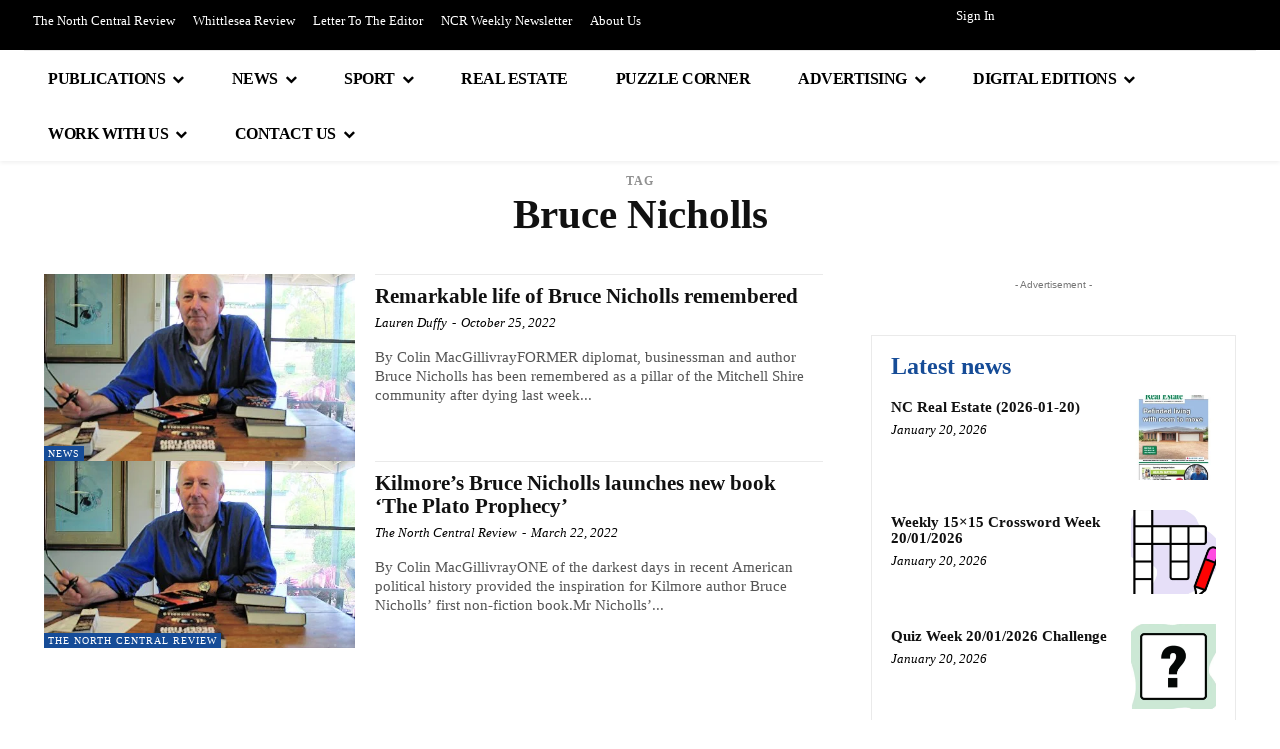

--- FILE ---
content_type: text/html; charset=UTF-8
request_url: https://ncreview.com.au/tag/bruce-nicholls/
body_size: 83828
content:
<!doctype html ><html lang="en-AU" prefix="og: https://ogp.me/ns#"><head><script data-no-optimize="1">var litespeed_docref=sessionStorage.getItem("litespeed_docref");litespeed_docref&&(Object.defineProperty(document,"referrer",{get:function(){return litespeed_docref}}),sessionStorage.removeItem("litespeed_docref"));</script> <meta charset="UTF-8" /><title>Bruce Nicholls Archives - The North Central Review</title><meta name="viewport" content="width=device-width, initial-scale=1.0"><link rel="pingback" href="https://ncreview.com.au/xmlrpc.php" /><link rel="icon" type="image/png" href="https://ncreview.com.au/wp-content/uploads/2017/10/ncr-icn-16x16.png"> <script id="google_gtagjs-js-consent-mode-data-layer" type="litespeed/javascript">window.dataLayer=window.dataLayer||[];function gtag(){dataLayer.push(arguments)}
gtag('consent','default',{"ad_personalization":"denied","ad_storage":"denied","ad_user_data":"denied","analytics_storage":"denied","functionality_storage":"denied","security_storage":"denied","personalization_storage":"denied","region":["AT","BE","BG","CH","CY","CZ","DE","DK","EE","ES","FI","FR","GB","GR","HR","HU","IE","IS","IT","LI","LT","LU","LV","MT","NL","NO","PL","PT","RO","SE","SI","SK"],"wait_for_update":500});window._googlesitekitConsentCategoryMap={"statistics":["analytics_storage"],"marketing":["ad_storage","ad_user_data","ad_personalization"],"functional":["functionality_storage","security_storage"],"preferences":["personalization_storage"]};window._googlesitekitConsents={"ad_personalization":"denied","ad_storage":"denied","ad_user_data":"denied","analytics_storage":"denied","functionality_storage":"denied","security_storage":"denied","personalization_storage":"denied","region":["AT","BE","BG","CH","CY","CZ","DE","DK","EE","ES","FI","FR","GB","GR","HR","HU","IE","IS","IT","LI","LT","LU","LV","MT","NL","NO","PL","PT","RO","SE","SI","SK"],"wait_for_update":500}</script> <meta name="robots" content="follow, noindex"/><meta property="og:locale" content="en_US" /><meta property="og:type" content="article" /><meta property="og:title" content="Bruce Nicholls Archives - The North Central Review" /><meta property="og:url" content="https://ncreview.com.au/tag/bruce-nicholls/" /><meta property="og:site_name" content="The North Central Review" /><meta property="article:publisher" content="https://www.facebook.com/northcentralreview/" /><meta property="og:image" content="https://ncreview.com.au/wp-content/uploads/2024/05/Kilmore-Signs-3-700x467.jpg" /><meta property="og:image:secure_url" content="https://ncreview.com.au/wp-content/uploads/2024/05/Kilmore-Signs-3-700x467.jpg" /><meta property="og:image:width" content="696" /><meta property="og:image:height" content="464" /><meta property="og:image:type" content="image/jpeg" /><meta name="twitter:card" content="summary_large_image" /><meta name="twitter:title" content="Bruce Nicholls Archives - The North Central Review" /><meta name="twitter:site" content="@NthCntrlReview" /><meta name="twitter:image" content="https://ncreview.com.au/wp-content/uploads/2024/05/Kilmore-Signs-3-700x467.jpg" /><meta name="twitter:label1" content="Posts" /><meta name="twitter:data1" content="2" /> <script type="application/ld+json" class="rank-math-schema-pro">{"@context":"https://schema.org","@graph":[{"@type":"Place","@id":"https://ncreview.com.au/#place","geo":{"@type":"GeoCoordinates","latitude":"-37.289467","longitude":"144.949861"},"hasMap":"https://www.google.com/maps/search/?api=1&amp;query=-37.289467,144.949861","address":{"@type":"PostalAddress","streetAddress":"3/87 Sydney Street","addressLocality":"Kilmore","addressRegion":"VIC","postalCode":"3764","addressCountry":"AU"}},{"@type":"NewsMediaOrganization","@id":"https://ncreview.com.au/#organization","name":"The North Central Review Pty Ltd","url":"https://ncreview.com.au","sameAs":["https://www.facebook.com/northcentralreview/","https://twitter.com/NthCntrlReview","https://www.instagram.com/northcentralreview/","https://www.linkedin.com/company/northcentralreview/"],"email":"admin@ncreview.com.au","address":{"@type":"PostalAddress","streetAddress":"3/87 Sydney Street","addressLocality":"Kilmore","addressRegion":"VIC","postalCode":"3764","addressCountry":"AU"},"logo":{"@type":"ImageObject","@id":"https://ncreview.com.au/#logo","url":"https://ncreview.com.au/wp-content/uploads/2017/10/ncr-logo-300w-01.png","contentUrl":"https://ncreview.com.au/wp-content/uploads/2017/10/ncr-logo-300w-01.png","caption":"The North Central Review","inLanguage":"en-AU","width":"1250","height":"205"},"contactPoint":[{"@type":"ContactPoint","telephone":"(03) 5734 3344","contactType":"customer support"}],"description":"The North Central Review is a weekly newspaper based in Kilmore, Australia published by The North Central Review Pty Ltd","legalName":"The North Central Review Pty Ltd","location":{"@id":"https://ncreview.com.au/#place"}},{"@type":"WebSite","@id":"https://ncreview.com.au/#website","url":"https://ncreview.com.au","name":"The North Central Review","alternateName":"NCR","publisher":{"@id":"https://ncreview.com.au/#organization"},"inLanguage":"en-AU"},{"@type":"CollectionPage","@id":"https://ncreview.com.au/tag/bruce-nicholls/#webpage","url":"https://ncreview.com.au/tag/bruce-nicholls/","name":"Bruce Nicholls Archives - The North Central Review","isPartOf":{"@id":"https://ncreview.com.au/#website"},"inLanguage":"en-AU"}]}</script> <link rel='dns-prefetch' href='//www.googletagmanager.com' /><link rel='dns-prefetch' href='//securepubads.g.doubleclick.net' /><link rel='dns-prefetch' href='//stats.wp.com' /><link rel='preconnect' href='https://www.googletagmanager.com' /><link rel='preconnect' href='https://securepubads.g.doubleclick.net' /><link rel='preconnect' href='https://stats.wp.com' /><link rel="alternate" type="application/rss+xml" title="The North Central Review &raquo; Feed" href="https://ncreview.com.au/feed/" /><link rel="alternate" type="application/rss+xml" title="The North Central Review &raquo; Comments Feed" href="https://ncreview.com.au/comments/feed/" /><link rel="alternate" type="application/rss+xml" title="The North Central Review &raquo; Bruce Nicholls Tag Feed" href="https://ncreview.com.au/tag/bruce-nicholls/feed/" />
<script id="ncrev-ready" type="litespeed/javascript">window.advanced_ads_ready=function(e,a){a=a||"complete";var d=function(e){return"interactive"===a?"loading"!==e:"complete"===e};d(document.readyState)?e():document.addEventListener("readystatechange",(function(a){d(a.target.readyState)&&e()}),{once:"interactive"===a})},window.advanced_ads_ready_queue=window.advanced_ads_ready_queue||[]</script> <style id='wp-img-auto-sizes-contain-inline-css' type='text/css'>img:is([sizes=auto i],[sizes^="auto," i]){contain-intrinsic-size:3000px 1500px}
/*# sourceURL=wp-img-auto-sizes-contain-inline-css */</style><style id="litespeed-ccss">input:-webkit-autofill{-webkit-box-shadow:0 0 0 30px #fff inset}:root{--ss-primary-color:#5897fb;--ss-bg-color:#ffffff;--ss-font-color:#4d4d4d;--ss-font-placeholder-color:#8d8d8d;--ss-disabled-color:#dcdee2;--ss-border-color:#dcdee2;--ss-highlight-color:#fffb8c;--ss-success-color:#00b755;--ss-error-color:#dc3545;--ss-focus-color:#5897fb;--ss-main-height:30px;--ss-content-height:300px;--ss-spacing-l:7px;--ss-spacing-m:5px;--ss-spacing-s:3px;--ss-animation-timing:0.2s;--ss-border-radius:4px}ul{box-sizing:border-box}:root{--wp--preset--font-size--normal:16px;--wp--preset--font-size--huge:42px}html :where([style*=border-width]){border-style:solid}:where(figure){margin:0 0 1em}:root{--wp--preset--aspect-ratio--square:1;--wp--preset--aspect-ratio--4-3:4/3;--wp--preset--aspect-ratio--3-4:3/4;--wp--preset--aspect-ratio--3-2:3/2;--wp--preset--aspect-ratio--2-3:2/3;--wp--preset--aspect-ratio--16-9:16/9;--wp--preset--aspect-ratio--9-16:9/16;--wp--preset--color--black:#000000;--wp--preset--color--cyan-bluish-gray:#abb8c3;--wp--preset--color--white:#ffffff;--wp--preset--color--pale-pink:#f78da7;--wp--preset--color--vivid-red:#cf2e2e;--wp--preset--color--luminous-vivid-orange:#ff6900;--wp--preset--color--luminous-vivid-amber:#fcb900;--wp--preset--color--light-green-cyan:#7bdcb5;--wp--preset--color--vivid-green-cyan:#00d084;--wp--preset--color--pale-cyan-blue:#8ed1fc;--wp--preset--color--vivid-cyan-blue:#0693e3;--wp--preset--color--vivid-purple:#9b51e0;--wp--preset--gradient--vivid-cyan-blue-to-vivid-purple:linear-gradient(135deg,rgba(6,147,227,1) 0%,rgb(155,81,224) 100%);--wp--preset--gradient--light-green-cyan-to-vivid-green-cyan:linear-gradient(135deg,rgb(122,220,180) 0%,rgb(0,208,130) 100%);--wp--preset--gradient--luminous-vivid-amber-to-luminous-vivid-orange:linear-gradient(135deg,rgba(252,185,0,1) 0%,rgba(255,105,0,1) 100%);--wp--preset--gradient--luminous-vivid-orange-to-vivid-red:linear-gradient(135deg,rgba(255,105,0,1) 0%,rgb(207,46,46) 100%);--wp--preset--gradient--very-light-gray-to-cyan-bluish-gray:linear-gradient(135deg,rgb(238,238,238) 0%,rgb(169,184,195) 100%);--wp--preset--gradient--cool-to-warm-spectrum:linear-gradient(135deg,rgb(74,234,220) 0%,rgb(151,120,209) 20%,rgb(207,42,186) 40%,rgb(238,44,130) 60%,rgb(251,105,98) 80%,rgb(254,248,76) 100%);--wp--preset--gradient--blush-light-purple:linear-gradient(135deg,rgb(255,206,236) 0%,rgb(152,150,240) 100%);--wp--preset--gradient--blush-bordeaux:linear-gradient(135deg,rgb(254,205,165) 0%,rgb(254,45,45) 50%,rgb(107,0,62) 100%);--wp--preset--gradient--luminous-dusk:linear-gradient(135deg,rgb(255,203,112) 0%,rgb(199,81,192) 50%,rgb(65,88,208) 100%);--wp--preset--gradient--pale-ocean:linear-gradient(135deg,rgb(255,245,203) 0%,rgb(182,227,212) 50%,rgb(51,167,181) 100%);--wp--preset--gradient--electric-grass:linear-gradient(135deg,rgb(202,248,128) 0%,rgb(113,206,126) 100%);--wp--preset--gradient--midnight:linear-gradient(135deg,rgb(2,3,129) 0%,rgb(40,116,252) 100%);--wp--preset--font-size--small:11px;--wp--preset--font-size--medium:20px;--wp--preset--font-size--large:32px;--wp--preset--font-size--x-large:42px;--wp--preset--font-size--regular:15px;--wp--preset--font-size--larger:50px;--wp--preset--spacing--20:0.44rem;--wp--preset--spacing--30:0.67rem;--wp--preset--spacing--40:1rem;--wp--preset--spacing--50:1.5rem;--wp--preset--spacing--60:2.25rem;--wp--preset--spacing--70:3.38rem;--wp--preset--spacing--80:5.06rem;--wp--preset--shadow--natural:6px 6px 9px rgba(0, 0, 0, 0.2);--wp--preset--shadow--deep:12px 12px 50px rgba(0, 0, 0, 0.4);--wp--preset--shadow--sharp:6px 6px 0px rgba(0, 0, 0, 0.2);--wp--preset--shadow--outlined:6px 6px 0px -3px rgba(255, 255, 255, 1), 6px 6px rgba(0, 0, 0, 1);--wp--preset--shadow--crisp:6px 6px 0px rgba(0, 0, 0, 1)}.tdm-inline-block{display:inline-block}.tdm-content-horiz-center{text-align:center!important;margin-right:auto;margin-left:auto}.tdc-font-tdmp{display:inline-block;font:normal normal normal 14px/1 td-multipurpose;font-size:inherit;text-rendering:auto;-webkit-font-smoothing:antialiased;-moz-osx-font-smoothing:grayscale}.tdc-font-tdmp-arrow-cut-right:before{content:""}.tdc-font-fa{display:inline-block;font:normal normal normal 14px/1 FontAwesome;font-size:inherit;text-rendering:auto;-webkit-font-smoothing:antialiased;-moz-osx-font-smoothing:grayscale}.tdc-font-fa-arrow-left:before{content:""}.tdc-font-fa-arrow-right:before{content:""}:root{--td_theme_color:#4db2ec;--td_grid_border_color:#ededed;--td_black:#222;--td_text_color:#111;--td_default_google_font_1:'Open Sans', 'Open Sans Regular', sans-serif;--td_default_google_font_2:'Roboto', sans-serif}html{font-family:sans-serif;-ms-text-size-adjust:100%;-webkit-text-size-adjust:100%}body{margin:0}article,figure{display:block}a{background-color:#fff0}img{border:0}svg:not(:root){overflow:hidden}figure{margin:0}button,input{color:inherit;font:inherit;margin:0}button{overflow:visible}button{text-transform:none}button,html input[type="button"]{-webkit-appearance:button}button::-moz-focus-inner,input::-moz-focus-inner{border:0;padding:0}input{line-height:normal}*{-webkit-box-sizing:border-box;-moz-box-sizing:border-box;box-sizing:border-box}*:before,*:after{-webkit-box-sizing:border-box;-moz-box-sizing:border-box;box-sizing:border-box}img{max-width:100%;height:auto}.td-main-content-wrap{background-color:#fff}.td-page-meta{display:none}.tdc-row{width:1068px;margin-right:auto;margin-left:auto}.tdc-row:before,.tdc-row:after{display:table;content:"";line-height:0}.tdc-row:after{clear:both}.tdc-row[class*="stretch_row"]>.td-pb-row>.td-element-style{width:100vw!important;left:50%!important;transform:translateX(-50%)!important}@media (max-width:767px){.td-pb-row>.td-element-style{width:100vw!important;left:50%!important;transform:translateX(-50%)!important}}.tdc-row.stretch_row_1400{width:auto!important;max-width:1440px}@media (min-width:768px) and (max-width:1018px){.tdc-row.stretch_row_1400>.td-pb-row{margin-right:0;margin-left:0}}@media (min-width:1141px){.tdc-row.stretch_row_1400{padding-left:24px;padding-right:24px}}@media (min-width:1019px) and (max-width:1140px){.tdc-row.stretch_row_1400{padding-left:20px;padding-right:20px}}.tdc-row.stretch_row_1600{width:auto!important;max-width:1640px}@media (min-width:768px) and (max-width:1018px){.tdc-row.stretch_row_1600>.td-pb-row{margin-right:0;margin-left:0}}@media (min-width:1141px){.tdc-row.stretch_row_1600{padding-left:24px;padding-right:24px}}@media (min-width:1019px) and (max-width:1140px){.tdc-row.stretch_row_1600{padding-left:20px;padding-right:20px}}@media (max-width:767px){.tdc-row.td-stretch-content{padding-left:20px;padding-right:20px}}.td-pb-row{*zoom:1;margin-right:-24px;margin-left:-24px;position:relative}.td-pb-row:before,.td-pb-row:after{display:table;content:""}.td-pb-row:after{clear:both}.td-pb-row [class*="td-pb-span"]{display:block;min-height:1px;float:left;padding-right:24px;padding-left:24px;position:relative}@media (min-width:1019px) and (max-width:1140px){.td-pb-row [class*="td-pb-span"]{padding-right:20px;padding-left:20px}}@media (min-width:768px) and (max-width:1018px){.td-pb-row [class*="td-pb-span"]{padding-right:14px;padding-left:14px}}@media (max-width:767px){.td-pb-row [class*="td-pb-span"]{padding-right:0;padding-left:0;float:none;width:100%}}.td-pb-span3{width:25%}.td-pb-span4{width:33.33333333%}.td-pb-span6{width:50%}.td-pb-span8{width:66.66666667%}.td-pb-span12{width:100%}.wpb_row{margin-bottom:0}@media (min-width:1019px) and (max-width:1140px){.tdc-row{width:980px}.td-pb-row{margin-right:-20px;margin-left:-20px}}@media (min-width:768px) and (max-width:1018px){.tdc-row{width:740px}.td-pb-row{margin-right:-14px;margin-left:-14px}}@media (max-width:767px){.tdc-row{width:100%;padding-left:20px;padding-right:20px}.td-pb-row{width:100%;margin-left:0;margin-right:0}}@media (min-width:768px){.td-drop-down-search .td-search-form{margin:20px}}#td-outer-wrap{overflow:hidden}@media (max-width:767px){#td-outer-wrap{margin:auto;width:100%;-webkit-transform-origin:50% 200px 0;transform-origin:50% 200px 0}}.td-menu-background{background-repeat:var(--td_mobile_background_repeat,no-repeat);background-size:var(--td_mobile_background_size,cover);background-position:var(--td_mobile_background_size,center top);position:fixed;top:0;display:block;width:100%;height:113%;z-index:9999;visibility:hidden;transform:translate3d(-100%,0,0);-webkit-transform:translate3d(-100%,0,0)}.td-menu-background:before{content:"";width:100%;height:100%;position:absolute;top:0;left:0;opacity:.98;background:#313b45;background:-webkit-gradient(left top,left bottom,color-stop(0%,var(--td_mobile_gradient_one_mob,#313b45)),color-stop(100%,var(--td_mobile_gradient_two_mob,#3393b8)));background:linear-gradient(to bottom,var(--td_mobile_gradient_one_mob,#313b45) 0%,var(--td_mobile_gradient_two_mob,#3393b8) 100%)}#td-mobile-nav{padding:0;position:fixed;width:100%;height:calc(100% + 1px);top:0;z-index:9999;visibility:hidden;transform:translate3d(-99%,0,0);-webkit-transform:translate3d(-99%,0,0);left:-1%;font-family:-apple-system,".SFNSText-Regular","San Francisco","Roboto","Segoe UI","Helvetica Neue","Lucida Grande",sans-serif}#td-mobile-nav .td_display_err{text-align:center;color:var(--td_mobile_text_color,#ffffff);border:none;-webkit-box-shadow:0 0 8px rgb(0 0 0/.16);box-shadow:0 0 8px rgb(0 0 0/.16);margin:-9px -30px 24px;font-size:14px;border-radius:0;padding:12px;position:relative;background-color:rgb(255 255 255/.06);display:none}#td-mobile-nav input:invalid{box-shadow:none!important}#td-mobile-nav{height:1px;overflow:hidden}#td-mobile-nav .td-menu-socials{padding:0 65px 0 20px;overflow:hidden;height:60px}#td-mobile-nav .td-social-icon-wrap{margin:20px 5px 0 0;display:inline-block}#td-mobile-nav .td-social-icon-wrap i{border:none;background-color:#fff0;font-size:14px;width:40px;height:40px;line-height:38px;color:var(--td_mobile_text_color,#ffffff);vertical-align:middle}.td-mobile-close{position:absolute;right:1px;top:0;z-index:1000}.td-mobile-close .td-icon-close-mobile{height:70px;width:70px;line-height:70px;font-size:21px;color:var(--td_mobile_text_color,#ffffff);top:4px;position:relative}.td-mobile-content{padding:20px 20px 0}.td-mobile-container{padding-bottom:20px;position:relative}.td-mobile-content ul{list-style:none;margin:0;padding:0}.td-mobile-content li{float:none;margin-left:0;-webkit-touch-callout:none}.td-mobile-content li a{display:block;line-height:21px;font-size:21px;color:var(--td_mobile_text_color,#ffffff);margin-left:0;padding:12px 30px 12px 12px;font-weight:700}.td-mobile-content .td-icon-menu-right{display:none;position:absolute;top:10px;right:-4px;z-index:1000;font-size:14px;padding:6px 12px;float:right;color:var(--td_mobile_text_color,#ffffff);-webkit-transform-origin:50% 48%0;transform-origin:50% 48%0;transform:rotate(-90deg);-webkit-transform:rotate(-90deg)}.td-mobile-content .td-icon-menu-right:before{content:""}.td-mobile-content .sub-menu{max-height:0;overflow:hidden;opacity:0}.td-mobile-content .sub-menu a{padding:9px 26px 9px 36px!important;line-height:19px;font-size:16px;font-weight:400}.td-mobile-content .menu-item-has-children a{width:100%;z-index:1}.td-mobile-container{opacity:1}#td-mobile-nav .td-login-animation{opacity:0;position:absolute;top:0;width:100%}#td-mobile-nav .td-login-animation .td-login-inputs{height:76px}.td-search-wrap-mob{padding:0;position:absolute;width:100%;height:auto;top:0;text-align:center;z-index:9999;visibility:hidden;color:var(--td_mobile_text_color,#ffffff);font-family:-apple-system,".SFNSText-Regular","San Francisco","Roboto","Segoe UI","Helvetica Neue","Lucida Grande",sans-serif}.td-search-wrap-mob .td-drop-down-search{opacity:0;visibility:hidden;-webkit-backface-visibility:hidden;position:relative}.td-search-wrap-mob #td-header-search-mob{color:var(--td_mobile_text_color,#ffffff);font-weight:700;font-size:26px;height:40px;line-height:36px;border:0;background:#fff0;outline:0;margin:8px 0;padding:0;text-align:center}.td-search-wrap-mob .td-search-input{margin:0 5%;position:relative}.td-search-wrap-mob .td-search-input span{opacity:.8;font-size:12px}.td-search-wrap-mob .td-search-input:before,.td-search-wrap-mob .td-search-input:after{content:"";position:absolute;display:block;width:100%;height:1px;background-color:var(--td_mobile_text_color,#ffffff);bottom:0;left:0;opacity:.2}.td-search-wrap-mob .td-search-input:after{opacity:.8;transform:scaleX(0);-webkit-transform:scaleX(0)}.td-search-wrap-mob .td-search-form{margin-bottom:30px}.td-search-background{background-repeat:no-repeat;background-size:cover;background-position:center top;position:fixed;top:0;display:block;width:100%;height:113%;z-index:9999;transform:translate3d(100%,0,0);-webkit-transform:translate3d(100%,0,0);visibility:hidden}.td-search-background:before{content:"";width:100%;height:100%;position:absolute;top:0;left:0;opacity:.98;background:#313b45;background:-webkit-gradient(left top,left bottom,color-stop(0%,var(--td_mobile_gradient_one_mob,#313b45)),color-stop(100%,var(--td_mobile_gradient_two_mob,#3393b8)));background:linear-gradient(to bottom,var(--td_mobile_gradient_one_mob,#313b45) 0%,var(--td_mobile_gradient_two_mob,#3393b8) 100%)}.td-search-close{text-align:right;z-index:1000}.td-search-close .td-icon-close-mobile{height:70px;width:70px;line-height:70px;font-size:21px;color:var(--td_mobile_text_color,#ffffff);position:relative;top:4px;right:0}#td-mobile-nav label{position:absolute;top:26px;left:10px;font-size:17px;color:var(--td_mobile_text_color,#ffffff);opacity:.6}.td-login-inputs{position:relative}body{font-family:Verdana,BlinkMacSystemFont,-apple-system,"Segoe UI",Roboto,Oxygen,Ubuntu,Cantarell,"Open Sans","Helvetica Neue",sans-serif;font-size:14px;line-height:21px}p{margin-top:0;margin-bottom:21px}a{color:var(--td_theme_color,#4db2ec);text-decoration:none}ul{padding:0}ul li{line-height:24px;margin-left:21px}h1{font-family:var(--td_default_google_font_2,'Roboto',sans-serif);color:var(--td_text_color,#111111);font-weight:400;margin:6px 0}p.td-module-title{font-family:var(--td_default_google_font_2,'Roboto',sans-serif);color:var(--td_text_color,#111111)}p.td-module-title>a{color:var(--td_text_color,#111111)}h1{font-size:32px;line-height:40px;margin-top:33px;margin-bottom:23px}input[type=text]{font-size:12px;line-height:21px;color:#444;border:1px solid #e1e1e1;width:100%;max-width:100%;height:34px;padding:3px 9px}@media (max-width:767px){input[type=text]{font-size:16px}}input[type=password]{width:100%;position:relative;top:0;display:inline-table;vertical-align:middle;font-size:12px;line-height:21px;color:#444;border:1px solid #ccc;max-width:100%;height:34px;padding:3px 9px;margin-bottom:10px}@media (max-width:767px){input[type=password]{font-size:16px}}.td_module_wrap{position:relative;padding-bottom:35px}.td_module_wrap .entry-title{font-size:21px;line-height:25px;margin:0 0 6px 0}.entry-title{word-wrap:break-word}.td-module-thumb{position:relative;margin-bottom:13px}.td-module-thumb .entry-thumb{display:block}.td-module-meta-info{font-family:var(--td_default_google_font_1,'Open Sans','Open Sans Regular',sans-serif);font-size:11px;margin-bottom:7px;line-height:1;min-height:17px}.td-post-author-name{font-weight:700;display:inline-block;position:relative;top:2px}.td-post-author-name a{color:#000}.td-post-author-name span{color:#ccc;margin:0 2px 0 2px;font-weight:400}.td-post-date{color:#767676;display:inline-block;position:relative;top:2px}.td-post-category{font-family:var(--td_default_google_font_1,'Open Sans','Open Sans Regular',sans-serif);font-size:10px;font-weight:600;line-height:1;background-color:var(--td_black,#222222);color:#fff;margin-right:5px;padding:3px 6px 4px;display:block;vertical-align:top}.td-main-content-wrap{padding-bottom:40px}@media (max-width:767px){.td-main-content-wrap{padding-bottom:26px}}.td-pb-span4 .wpb_wrapper{perspective:unset!important}.post{background-color:var(--td_container_transparent,#ffffff)}[class^="td-icon-"]:before,[class*=" td-icon-"]:before{font-family:"newspaper";speak:none;font-style:normal;font-weight:400;font-variant:normal;text-transform:none;line-height:1;text-align:center;-webkit-font-smoothing:antialiased;-moz-osx-font-smoothing:grayscale}[class*="td-icon-"]{line-height:1;text-align:center;display:inline-block}.td-icon-down:before{content:""}.td-icon-right:before{content:""}.td-icon-menu-down:before{content:""}.td-icon-menu-up:before{content:""}.td-icon-search:before{content:""}.td-icon-menu-left:before{content:""}.td-icon-menu-right:before{content:""}.td-icon-facebook:before{content:""}.td-icon-linkedin:before{content:""}.td-icon-twitter:before{content:""}.td-icon-youtube:before{content:""}.td-icon-read-down:before{content:""}.td-icon-mobile:before{content:""}.td-icon-close-mobile:before{content:""}.td-icon-modal-back:before{content:""}.tdc_zone{margin:0}.td-main-content-wrap .tdc_zone{z-index:0}.td-header-template-wrap{z-index:100}.td-header-desktop-wrap{width:100%}.td-header-desktop-sticky-wrap,.td-header-mobile-sticky-wrap{position:fixed;top:0;width:100%;z-index:999;visibility:hidden;opacity:0}#td-mobile-nav .td-menu-login-section{list-style:none;position:relative;margin-top:20px}#td-mobile-nav .td-menu-login-section a{color:var(--td_mobile_text_color,#ffffff)}#td-mobile-nav .td-guest-wrap{height:40px;text-align:center}#td-mobile-nav .td-guest-wrap .td-menu-login{display:inline-block;font-size:20px;font-weight:700;color:#fff;vertical-align:middle}#td-mobile-nav .td-register-section{position:absolute;top:0;color:var(--td_mobile_text_color,#ffffff);width:100%;z-index:-1}#td-mobile-nav .td-register-section a{color:var(--td_mobile_text_color,#ffffff)}#td-mobile-nav .td-register-section .td-icon-read-down{font-size:23px;transform:rotate(90deg);-webkit-transform:rotate(90deg);line-height:74px;width:74px}#td-mobile-nav .td-register-section .td-login-input{color:var(--td_mobile_text_color,#ffffff);font-weight:400;font-size:17px;height:40px;line-height:40px;border:0;background:#fff0;outline:0;margin:18px 0;position:relative;border-bottom:1px solid var(--td_mobile_text_color,rgb(255 255 255 / .2));border-radius:0;box-shadow:none}#td-mobile-nav .td-register-section .td-login-form-wrap{padding:0 30px}#td-mobile-nav .td-register-section .td-login-button{display:block;text-align:center;width:100%;text-transform:uppercase;line-height:50px;color:var(--td_mobile_button_color_mob,#000000);border:none;-webkit-box-shadow:0 0 8px rgb(0 0 0/.36);box-shadow:0 0 8px rgb(0 0 0/.36);margin:17px 0 15px;font-size:17px;border-radius:0;background-color:var(--td_mobile_button_background_mob,#ffffff);opacity:.8;text-shadow:none}#td-mobile-nav .td-register-section .td-login-info-text{text-align:center;margin-bottom:20px}#td-mobile-nav .td-login-title{position:absolute;top:0;padding:0 50px;text-align:center;line-height:74px;text-transform:uppercase;width:100%;font-size:17px;height:74px;overflow:hidden;z-index:-1}#td-mobile-nav .td-login-panel-title{text-align:center;font-size:16px;padding:30px 10px}#td-mobile-nav .td-login-panel-title span{display:inline-block;font-size:28px;font-weight:700;width:100%;margin-bottom:10px}.td_block_wrap{margin-bottom:48px;position:relative;clear:both}@media (max-width:767px){.td_block_wrap{margin-bottom:32px}}.td_block_wrap .td-next-prev-wrap{margin-top:20px}@media (max-width:767px){.td_block_wrap .td-next-prev-wrap{margin-bottom:0}}.td-fix-index{transform:translateZ(0);-webkit-transform:translateZ(0)}.td_with_ajax_pagination{transform:translate3d(0,0,0);-webkit-transform:translate3d(0,0,0);overflow:hidden}.td-next-prev-wrap{position:relative;clear:both}.td-next-prev-wrap a{display:inline-block;margin-right:7px;width:25px;height:25px;border:1px solid #dcdcdc;line-height:24px;text-align:center;vertical-align:middle;font-size:7px;color:#b7b7b7}.td-next-prev-wrap .ajax-page-disabled{opacity:.5}.td-next-prev-wrap .td-ajax-next-page{padding-left:2px}.td-next-prev-wrap .td-ajax-prev-page{padding-right:1px}@-moz-document url-prefix(){.td-next-prev-wrap a{line-height:23px}}.tdb-template .td-main-content-wrap{padding-bottom:0}[class^="td-icons"]:before{font-family:"newspaper-icons";speak:none;font-style:normal;font-weight:400;font-variant:normal;text-transform:none;line-height:1;text-align:center;-webkit-font-smoothing:antialiased;-moz-osx-font-smoothing:grayscale}[class*="td-icons"]{line-height:1;text-align:center;display:inline-block}.scattered-clouds-n:before{content:"";display:none}.mfp-hide{display:none!important}button::-moz-focus-inner{padding:0;border:0}.white-popup-block{position:relative;margin:0 auto;max-width:500px;min-height:500px;font-family:var(--td_default_google_font_1,'Open Sans','Open Sans Regular',sans-serif);text-align:center;color:#fff;vertical-align:top;-webkit-box-shadow:0 0 20px 0 rgb(0 0 0/.2);box-shadow:0 0 20px 0 rgb(0 0 0/.2);padding:0 0 24px;overflow:hidden}.white-popup-block:after{content:"";width:100%;height:100%;position:absolute;top:0;left:0;display:block;background:var(--td_login_gradient_one,rgb(0 69 130 / .8));background:-webkit-gradient(left bottom,right top,color-stop(0%,var(--td_login_gradient_one,rgb(0 69 130 / .8))),color-stop(100%,var(--td_login_gradient_two,rgb(38 134 146 / .8))));background:linear-gradient(45deg,var(--td_login_gradient_one,rgb(0 69 130 / .8)) 0%,var(--td_login_gradient_two,rgb(38 134 146 / .8)) 100%);z-index:-2}.white-popup-block:before{content:"";width:100%;height:100%;position:absolute;top:0;left:0;display:block;background-repeat:var(--td_login_background_repeat,no-repeat);background-size:var(--td_login_background_size,cover);background-position:var(--td_login_background_position,top);opacity:var(--td_login_background_opacity,1);z-index:-3}#login_pass-mob,#login_pass{display:none!important}.td-a-rec img{display:block}.td-adspot-title{color:#767676;font-size:10px;text-align:center;display:block;font-family:Verdana,BlinkMacSystemFont,-apple-system,"Segoe UI",Roboto,Oxygen,Ubuntu,Cantarell,"Open Sans","Helvetica Neue",sans-serif;line-height:21px}.td-a-rec-id-custom-spot{margin-bottom:0;text-align:center}.td-a-rec-id-custom-spot img{margin:0 auto}.td-container-wrap{background-color:var(--td_container_transparent,#ffffff);margin-left:auto;margin-right:auto}.td-scroll-up{position:fixed;bottom:4px;right:5px;z-index:9999}.td-scroll-up[data-style="style1"]{display:none;width:40px;height:40px;background-color:var(--td_theme_color,#4db2ec);transform:translate3d(0,70px,0)}.td-scroll-up[data-style="style1"] .td-icon-menu-up{position:relative;color:#fff;font-size:20px;display:block;text-align:center;width:40px;top:7px}.wpb_button{display:inline-block;font-family:var(--td_default_google_font_1,'Open Sans','Open Sans Regular',sans-serif);font-weight:600;line-height:24px;text-shadow:none;border:none;border-radius:0;margin-bottom:21px}.td-element-style{position:absolute;z-index:0;width:100%;height:100%;top:0;bottom:0;left:0;right:0;overflow:hidden}.td-stretch-content .td-module-thumb .entry-thumb{min-width:100%}:root{--downtown-serif-font:Zilla Slab;--downtown-sans-serif-font:Red Hat Display}@media (max-width:767px){.td-header-desktop-wrap{display:none}}@media (min-width:767px){.td-header-mobile-wrap{display:none}}:root{--downtown-accent:#EDB500;--downtown-accent-light:#ffd13a;--downtown-accent-titles:#444444;--downtown-menu-bg:#01175e;--downtown-menu-bg-light:#0a2472}.td-menu-background,.td-search-background{background-image:url(https://ncreview.com.au/wp-content/uploads/2024/02/Kilmore-cursive-gateway-portrait-logo-lower.jpg)}.white-popup-block:before{background-image:url(https://ncreview.com.au/wp-content/uploads/2024/02/Kilmore-cursive-gateway-portrait-logo-lower.jpg)}:root{--td_theme_color:#164c97;--td_slider_text:rgba(22,76,151,0.7);--td_text_header_color:#164c97;--td_mobile_gradient_one_mob:rgba(30,115,190,0.9);--td_mobile_gradient_two_mob:rgba(28,24,51,0.9);--td_mobile_text_active_color:#febe2b;--td_page_title_color:#3a4147;--td_page_content_color:#3a4147;--td_page_h_color:#3a4147;--td_mobile_background_position:center center;--td_login_hover_background:#febe2b;--td_login_hover_color:#ffffff;--td_login_gradient_one:rgba(30,115,190,0.9);--td_login_gradient_two:rgba(28,24,51,0.9);--td_login_background_position:center center}.tdi_2{min-height:0}.tdi_2>.td-element-style:after{content:""!important;width:100%!important;height:100%!important;position:absolute!important;top:0!important;left:0!important;z-index:0!important;display:block!important;background-color:#ffffff!important}.td-header-mobile-wrap{position:relative;width:100%}@media (max-width:767px){.tdi_2:before{content:"";display:block;width:100vw;height:100%;position:absolute;left:50%;transform:translateX(-50%);box-shadow:0 2px 4px 0 rgb(0 0 0/.06);z-index:20}@media (max-width:767px){.tdi_2:before{width:100%}}}.tdi_4{min-height:0}.tdi_4{display:block}.tdi_4:before,.tdi_4:after{display:table}@media (min-width:767px){.tdi_4.tdc-row-content-vert-center{display:flex;align-items:center;flex:1}.tdi_4.tdc-row-content-vert-center .td_block_wrap{vertical-align:middle}}@media (max-width:767px){.tdi_4{display:flex;flex-direction:row;flex-wrap:nowrap;justify-content:space-evenly;align-items:center}.tdi_4:before,.tdi_4:after{display:none}}.tdi_6{vertical-align:baseline}.tdi_6>.wpb_wrapper{display:block}.tdi_6>.wpb_wrapper{width:auto;height:auto}.tdb-header-align{vertical-align:middle}.tdb_mobile_search{margin-bottom:0;clear:none}.tdi_7{display:inline-block}.tdi_7 .tdb-header-search-button-mob i{font-size:22px;width:55px;height:55px;line-height:55px}@media (max-width:767px){.tdi_7 .tdb-header-search-button-mob i{width:44px;height:44px;line-height:44px}}@media (max-width:767px){.tdi_8{margin-right:-5px!important;display:none!important}}.tdi_8{float:right;clear:none}.tdi_8 .tdb-block-inner{text-align:right}.tdi_8 .tdb-header-search-button-mob i{font-size:22px;width:55px;height:55px;line-height:55px}.tdi_8 .tdb-header-search-button-mob{color:#000}@media (max-width:767px){.tdi_8 .tdb-header-search-button-mob i{width:48.4px;height:48.4px;line-height:48.4px}}.tdi_10{vertical-align:baseline}.tdi_10>.wpb_wrapper{display:block}.tdi_10>.wpb_wrapper{width:auto;height:auto}@media (max-width:767px){.tdi_11{padding-top:10px!important;padding-bottom:10px!important}}.tdb_header_logo{margin-bottom:0;clear:none}.tdb_header_logo .tdb-logo-a{display:flex;align-items:flex-start}.tdb_header_logo .tdb-logo-img-wrap img{display:block}.tdi_11{display:inline-block}.tdi_11 .tdb-logo-a{align-items:center;justify-content:center}.tdi_11 .tdb-logo-img-wrap{display:block}@media (max-width:767px){.tdi_11 .tdb-logo-a{flex-direction:row}.tdi_11 .tdb-logo-img{max-width:270px}}.tdi_13{vertical-align:baseline}.tdi_13>.wpb_wrapper{display:block}.tdi_13>.wpb_wrapper{width:auto;height:auto}@media (max-width:767px){.tdi_14{padding-top:7px!important}}.tdb_mobile_menu{margin-bottom:0;clear:none}.tdi_14{display:inline-block;float:right;clear:none}.tdi_14 .tdb-mobile-menu-button i{font-size:27px;width:54px;height:54px;line-height:54px}.tdi_14 .tdb-mobile-menu-button{color:#000}@media (max-width:767px){.tdi_14 .tdb-mobile-menu-button i{width:37.8px;height:37.8px;line-height:37.8px}}.tdi_16{min-height:0}@media (max-width:767px){.tdi_16:before{content:"";display:block;width:100vw;height:100%;position:absolute;left:50%;transform:translateX(-50%);box-shadow:0 2px 4px 0 rgb(0 0 0/.06);z-index:20}.td-header-mobile-sticky-wrap{transform:translateY(-120%);-webkit-transform:translateY(-120%);-moz-transform:translateY(-120%);-ms-transform:translateY(-120%);-o-transform:translateY(-120%)}@media (max-width:767px){.tdi_16:before{width:100%}}}.tdi_18{min-height:0}.tdi_18>.td-element-style:after{content:""!important;width:100%!important;height:100%!important;position:absolute!important;top:0!important;left:0!important;z-index:0!important;display:block!important;background-color:#ffffff!important}.tdi_18{display:block}.tdi_18:before,.tdi_18:after{display:table}@media (min-width:767px){.tdi_18.tdc-row-content-vert-center{display:flex;align-items:center;flex:1}.tdi_18.tdc-row-content-vert-center .td_block_wrap{vertical-align:middle}}@media (max-width:767px){.tdi_18{display:flex;flex-direction:row;flex-wrap:nowrap;justify-content:space-evenly;align-items:center}.tdi_18:before,.tdi_18:after{display:none}}.tdi_20{vertical-align:baseline}.tdi_20>.wpb_wrapper{display:block}.tdi_20>.wpb_wrapper{width:auto;height:auto}@media (max-width:767px){.tdi_20{vertical-align:middle}}@media (max-width:767px){.tdi_20{text-align:left!important}}.tdi_21{display:inline-block}.tdi_21 .tdb-header-search-button-mob i{font-size:22px;width:55px;height:55px;line-height:55px}@media (max-width:767px){.tdi_21 .tdb-header-search-button-mob i{width:44px;height:44px;line-height:44px}}@media (max-width:767px){.tdi_22{padding-top:10px!important;padding-bottom:20px!important;display:none!important;border-style:solid!important;border-color:#888888!important;border-width:1px 1px 1px 1px!important}}.tdi_22.td-a-rec{text-align:center}.tdi_22.td-a-rec:not(.td-a-rec-no-translate){transform:translateZ(0)}.tdi_22 .td-adspot-title{display:block}.tdi_22 .td_spot_img_all img{border-style:none}@media (max-width:767px){.tdi_23{margin-right:-5px!important;display:none!important}}.tdi_23{float:right;clear:none}.tdi_23 .tdb-header-search-button-mob i{font-size:22px;width:55px;height:55px;line-height:55px}.tdi_23 .tdb-header-search-button-mob{color:#000}@media (max-width:767px){.tdi_23 .tdb-header-search-button-mob i{width:48.4px;height:48.4px;line-height:48.4px}}.tdi_25{vertical-align:baseline}.tdi_25>.wpb_wrapper{display:block}.tdi_25>.wpb_wrapper{width:auto;height:auto}@media (max-width:767px){.tdi_25{vertical-align:middle}}@media (max-width:767px){.tdi_25{justify-content:center!important;text-align:center!important}}@media (max-width:767px){.tdi_26{padding-top:10px!important;padding-bottom:10px!important}}.tdi_26{display:inline-block}.tdi_26 .tdb-logo-a{flex-direction:row;align-items:center;justify-content:center}.tdi_26 .tdb-logo-img-wrap{display:block}@media (max-width:767px){.tdi_26 .tdb-logo-img{max-width:270px}}.tdi_28{vertical-align:baseline}.tdi_28>.wpb_wrapper{display:block}.tdi_28>.wpb_wrapper{width:auto;height:auto}@media (max-width:767px){.tdi_28{vertical-align:middle}}@media (max-width:767px){.tdi_28{justify-content:flex-end!important;text-align:right!important}}@media (max-width:767px){.tdi_29{padding-top:7px!important}}.tdi_29{display:inline-block;float:right;clear:none}.tdi_29 .tdb-mobile-menu-button i{font-size:27px;width:54px;height:54px;line-height:54px}.tdi_29 .tdb-mobile-menu-button{color:#000}@media (max-width:767px){.tdi_29 .tdb-mobile-menu-button i{width:37.8px;height:37.8px;line-height:37.8px}}.tdi_31{min-height:0}.tdi_31>.td-element-style:after{content:""!important;width:100%!important;height:100%!important;position:absolute!important;top:0!important;left:0!important;z-index:0!important;display:block!important;background-color:#ffffff!important}.td-header-desktop-wrap{position:relative}.tdi_33{min-height:0}.tdi_33>.td-element-style:after{content:""!important;width:100%!important;height:100%!important;position:absolute!important;top:0!important;left:0!important;z-index:0!important;display:block!important;background-color:#000}.tdi_33{display:block}.tdi_33:before,.tdi_33:after{display:table}@media (min-width:768px){.tdi_33{margin-left:-10px;margin-right:-10px}.tdi_33>.vc_column{padding-left:10px;padding-right:10px}}.tdi_33{padding-top:5px!important;padding-bottom:5px!important}.tdi_33 .td_block_wrap{text-align:left}.tdi_35{vertical-align:baseline}.tdi_35>.wpb_wrapper{display:block}.tdi_35>.wpb_wrapper{width:auto;height:auto}.tdb_mobile_horiz_menu{margin-bottom:0;clear:none}.tdb-horiz-menu{display:table;margin:0}.tdb-horiz-menu{list-style-type:none}.tdb-horiz-menu li{line-height:1}.tdb-horiz-menu li{margin:0;font-family:var(--td_default_google_font_1,'Open Sans','Open Sans Regular',sans-serif)}.tdb-horiz-menu>li{position:relative;float:left;font-size:0}.tdb-horiz-menu>li>a{display:inline-block;padding:0 9px;font-weight:700;font-size:13px;line-height:41px;vertical-align:middle;-webkit-backface-visibility:hidden;color:#000}.tdb-horiz-menu>li>a>.tdb-menu-item-text{display:inline-block}.tdi_36{display:inline-block}.tdi_36 .tdb-horiz-menu>li>a{color:#fff;font-family:Source Sans Pro!important;font-size:13px!important;line-height:22px!important;font-weight:400!important}@media (min-width:768px) and (max-width:1018px){.tdi_36 .tdb-horiz-menu>li>a{font-size:12px!important}}.tdb_header_user{margin-bottom:0;clear:none}.tdb_header_user .tdb-block-inner{display:flex;align-items:center}.tdb_header_user .tdb-head-usr-item{font-family:var(--td_default_google_font_1,'Open Sans','Open Sans Regular',sans-serif);font-size:11px;line-height:1;color:#000}.tdb_header_user .tdb-head-usr-log{display:flex;align-items:center}.tdi_37{display:inline-block;float:right;clear:none}.tdi_37 .tdb-head-usr-log{color:#fff;font-family:Source Sans Pro!important;font-size:13px!important;line-height:22px!important;font-weight:400!important}@media (min-width:768px) and (max-width:1018px){.tdi_37 .tdb-head-usr-log{font-size:12px!important}}.tdi_39{min-height:0}.tdi_39{display:flex;flex-direction:row;flex-wrap:nowrap;justify-content:center;align-items:center}.tdi_39:before,.tdi_39:after{display:none}@media (min-width:768px){.tdi_39{margin-left:-10px;margin-right:-10px}.tdi_39>.vc_column{padding-left:10px;padding-right:10px}}@media (min-width:767px){.tdi_39.tdc-row-content-vert-center{display:flex;align-items:center;flex:1}.tdi_39.tdc-row-content-vert-center .td_block_wrap{vertical-align:middle}}@media (max-width:767px){.tdi_39{display:block}.tdi_39:before,.tdi_39:after{display:table}}.tdi_39{margin-top:10px!important}.tdi_39 .td_block_wrap{text-align:left}@media (min-width:768px) and (max-width:1018px){.tdi_39{margin-left:20px!important}}.tdi_41{vertical-align:baseline}.tdi_41>.wpb_wrapper{display:flex;flex-direction:column;flex-wrap:nowrap;justify-content:flex-start;align-items:center}.tdi_41>.wpb_wrapper{width:100%;height:100%}.tdi_41{padding-top:5px!important}.tdi_42{width:300px!important;height:40px!important}@media (min-width:768px) and (max-width:1018px){.tdi_42{margin-bottom:0px!important}}.tdi_42 .tdb-logo-a{flex-direction:row;align-items:center;justify-content:center}.tdi_42 .tdb-logo-img{max-width:300px}@media (min-width:768px) and (max-width:1018px){.tdi_42 .tdb-logo-img{max-width:240px}}.tdi_43{margin-top:20px!important;padding-top:5px!important;padding-bottom:5px!important}@media (min-width:768px) and (max-width:1018px){.tdi_43{margin-top:15px!important}}.tdb_header_date{margin-bottom:0;clear:none}.tdb_header_date .tdb-block-inner{display:flex;align-items:baseline}.tdb_header_date .tdb-head-date-txt{font-family:var(--td_default_google_font_1,'Open Sans','Open Sans Regular',sans-serif);font-size:11px;line-height:1;color:#000}.tdi_43 .tdb-block-inner{justify-content:center}.tdi_43 .tdb-head-date-txt{color:#000;font-family:Source Sans Pro!important;font-size:14px!important}@media (min-width:1019px) and (max-width:1140px){.tdi_43 .tdb-head-date-txt{font-size:13px!important}}@media (min-width:768px) and (max-width:1018px){.tdi_43 .tdb-head-date-txt{font-size:10px!important}}.tdi_44{padding-top:5px!important}@media (min-width:1141px){.tdi_44{display:none!important}}@media (min-width:768px) and (max-width:1018px){.tdi_44{margin-right:0px!important;padding-top:0px!important}}@media (min-width:1019px) and (max-width:1140px){.tdi_44{margin-right:15px!important}}.tdb_header_weather{margin-bottom:0;clear:none}.tdb_header_weather .tdb-block-inner{display:flex;align-items:baseline}.tdb_header_weather .td-icons{align-self:center;position:relative;background:none;margin-right:2px;font-size:18px}.tdb_header_weather .td-icons:before{display:block}.tdb_header_weather .tdb-weather-deg-wrap{margin-right:6px}.tdb_header_weather .tdb-weather-deg{font-size:11px;font-weight:600}.tdb_header_weather .tdb-weather-unit{position:relative;top:-6px;left:1px;font-size:8px;font-weight:300}.tdb_header_weather .tdb-weather-city{font-size:11px;font-weight:500}.tdi_44{display:inline-block}.tdi_44 .tdb-block-inner{justify-content:center}.tdi_44 .td-icons{margin-right:6px;top:0;color:#164c97}.tdi_44 .tdb-weather-deg-wrap{color:#000}.tdi_44 .tdb-weather-city{color:#000;font-family:Gelasio!important;font-size:14px!important}.tdi_44 .tdb-weather-deg{font-family:Gelasio!important;font-size:14px!important}.tdi_44 .tdb-weather-unit{font-family:Gelasio!important}@media (min-width:768px) and (max-width:1018px){.tdi_44 .tdb-weather-deg{font-size:12px!important}.tdi_44 .tdb-weather-city{font-size:12px!important}}.tdi_46{vertical-align:baseline;flex-grow:1}.tdi_46>.wpb_wrapper{display:block}.tdi_46>.wpb_wrapper{width:auto;height:auto}div.tdi_46{width:auto!important}@media (min-width:768px) and (max-width:1018px){.tdi_46{display:none!important}}.tdi_47{padding-top:10px!important;padding-bottom:20px!important;border-color:#eaeaea!important;justify-content:center!important;text-align:center!important;border-style:solid!important;border-width:0!important}.tdi_47.td-a-rec{text-align:center}.tdi_47.td-a-rec:not(.td-a-rec-no-translate){transform:translateZ(0)}.tdi_49{vertical-align:baseline}.tdi_49>.wpb_wrapper{display:flex;flex-direction:column;flex-wrap:nowrap;justify-content:space-evenly;align-items:center}.tdi_49>.wpb_wrapper{width:100%;height:100%}@media (min-width:768px) and (max-width:1018px){.tdi_49>.wpb_wrapper{justify-content:center}}.tdi_50{padding-top:7px!important;padding-right:5px!important}.tdm_block.tdm_block_socials{margin-bottom:0}.tdm-social-wrapper{*zoom:1}.tdm-social-wrapper:before,.tdm-social-wrapper:after{display:table;content:"";line-height:0}.tdm-social-wrapper:after{clear:both}.tdm-social-item-wrap{display:inline-block}.tdm-social-item{position:relative;display:inline-flex;align-items:center;justify-content:center;vertical-align:middle;text-align:center;-webkit-transform:translateZ(0);transform:translateZ(0)}.tdm-social-item i{font-size:14px;color:var(--td_theme_color,#4db2ec)}.tdi_51 .tdm-social-item i{font-size:16px;vertical-align:middle;line-height:27.2px}.tdi_51 .tdm-social-item i.td-icon-linkedin{font-size:12.8px}.tdi_51 .tdm-social-item{width:27.2px;height:27.2px;margin:5px 10px 5px 0;box-shadow:none}.tdi_51 .tdm-social-item-wrap:last-child .tdm-social-item{margin-right:0!important}.tdi_52{margin-top:1px!important;padding-right:15px!important}@media (min-width:768px) and (max-width:1018px){.tdi_52{margin-top:1px!important}}.tdb_module_header{width:100%;padding-bottom:0}.tdb_module_header .td-module-container{display:flex;flex-direction:column;position:relative}.tdb_module_header .td-module-container:before{content:"";position:absolute;bottom:0;left:0;width:100%;height:1px}.tdb_module_header .td-image-wrap{display:block;position:relative;padding-bottom:70%}.tdb_module_header .td-image-container{position:relative;width:100%;flex:0 0 auto}.tdb_module_header .td-module-thumb{margin-bottom:0}.tdb_module_header .td-module-meta-info{width:100%;margin-bottom:0;padding:7px 0 0 0;z-index:1;border:0 solid #eaeaea;min-height:0}.tdb_module_header .entry-title{margin:0;font-size:13px;font-weight:500;line-height:18px}.tdb_module_header .td-post-author-name,.tdb_module_header .td-post-date{vertical-align:text-top}.tdb_module_header .td-post-author-name,.tdb_module_header .td-post-date{top:3px}.tdb_module_header .td-thumb-css{width:100%;height:100%;position:absolute;background-size:cover;background-position:center center}.tdb_module_header .td-category-pos-image .td-post-category:not(.td-post-extra-category){position:absolute;z-index:2;bottom:0}.tdb_module_header .td-category-pos-image .td-post-category:not(.td-post-extra-category){left:0}.tdb_header_search{margin-bottom:0;clear:none}.tdb_header_search .tdb-block-inner{position:relative;display:inline-block;width:100%}.tdb_header_search .tdb-search-form{position:relative;padding:20px;border-width:3px 0 0;border-style:solid;border-color:var(--td_theme_color,#4db2ec)}.tdb_header_search .tdb-search-form:before{content:"";position:absolute;top:0;left:0;width:100%;height:100%;background-color:#fff}.tdb_header_search .tdb-search-form-inner{position:relative;display:flex;background-color:#fff}.tdb_header_search .tdb-search-form-inner:after{content:"";position:absolute;top:0;left:0;width:100%;height:100%;border:1px solid #e1e1e1}.tdb_header_search .tdb-head-search-placeholder{position:absolute;top:50%;transform:translateY(-50%);padding:3px 9px;font-size:12px;line-height:21px;color:#999}.tdb_header_search .tdb-head-search-form-btn,.tdb_header_search .tdb-head-search-form-input{height:auto;min-height:32px}.tdb_header_search .tdb-head-search-form-input{color:#444;flex:1;background-color:#fff0;border:0}.tdb_header_search .tdb-head-search-form-btn{margin-bottom:0;padding:0 15px;background-color:#222;font-family:var(--td_default_google_font_2,'Roboto',sans-serif);font-size:13px;font-weight:500;color:#fff;z-index:1}.tdb_header_search .tdb-head-search-form-btn i,.tdb_header_search .tdb-head-search-form-btn span{display:inline-block;vertical-align:middle}.tdb_header_search .tdb-head-search-form-btn i{font-size:12px}.tdb_header_search .tdb-head-search-form-btn .tdb-head-search-form-btn-icon{position:relative}.tdb-header-search-trigger-enabled{z-index:1000}.tdb-header-search-trigger-enabled .tdb-head-search-btn{display:flex;align-items:center;position:relative;text-align:center;color:var(--td_theme_color,#4db2ec)}.tdb-header-search-trigger-enabled .tdb-head-search-btn:after{visibility:hidden;opacity:0;content:"";display:block;position:absolute;bottom:0;left:0;right:0;margin:0 auto;width:0;height:0;border-style:solid;border-width:0 6.5px 7px 6.5px;-webkit-transform:translate3d(0,20px,0);transform:translate3d(0,20px,0);border-color:#fff0 #fff0 var(--td_theme_color,#4db2ec) #fff0}.tdb-header-search-trigger-enabled .tdb-search-icon-svg{display:flex;align-items:center;justify-content:center}.tdb-header-search-trigger-enabled .tdb-search-icon-svg svg{height:auto}.tdb-header-search-trigger-enabled .tdb-search-icon-svg svg,.tdb-header-search-trigger-enabled .tdb-search-icon-svg svg *{fill:var(--td_theme_color,#4db2ec)}.tdb-header-search-trigger-enabled .tdb-search-txt{position:relative;line-height:1}.tdb-header-search-trigger-enabled .tdb-drop-down-search{visibility:hidden;opacity:0;position:absolute;top:100%;left:0;-webkit-transform:translate3d(0,20px,0);transform:translate3d(0,20px,0);z-index:10}.tdb-header-search-trigger-enabled .tdb-drop-down-search-inner{position:relative;max-width:300px}.tdi_52 .tdb-head-search-btn svg{width:20px}.tdi_52 .tdb-search-icon-svg{width:48px;height:48px}.tdi_52 .tdb-head-search-btn{justify-content:center}.tdi_52{display:inline-block;float:right;clear:none}.tdi_52 .tdb-search-txt{top:0;font-weight:600!important;text-transform:uppercase!important}.tdi_52 .tdb-drop-down-search{top:calc(100% + 1px);left:auto;right:0}.tdi_52 .tdb-head-search-btn:after{bottom:-1px;border-bottom-color:#d6d6d6}.tdi_52 .tdb-drop-down-search .tdb-drop-down-search-inner{max-width:700px}.tdi_52 .tdb-search-form{padding:30px;border-width:0}body .tdi_52 .tdb-drop-down-search-inner,.tdi_52 .tdb-search-form,.tdi_52 .tdb-aj-search{margin-left:auto;margin-right:0}.tdi_52 .tdb-head-search-form-input,.tdi_52 .tdb-head-search-placeholder{padding:0}.tdi_52 .tdb-search-form-inner:after{border-width:0 0 2px 0;border-color:rgb(0 0 0/.05)}.tdi_52 .tdb-head-search-form-btn i{font-size:12px}.tdi_52 .tdb-head-search-form-btn-icon{margin-left:10px;top:0}.tdi_52 .tdb-head-search-form-btn{padding:8px 16px;background-color:#164c97}.tdi_52 .tdb-head-search-btn svg,.tdi_52 .tdb-head-search-btn svg *{fill:#000}.tdi_52 .tdb-head-search-btn .tdb-search-txt{color:#000}.tdi_52 .tdb-drop-down-search-inner{box-shadow:0 0 2px 0 rgb(0 0 0/.11)}.tdi_52 .tdb-head-search-form-input{font-family:Gelasio!important;font-size:14px!important;font-weight:400!important}.tdi_52 .tdb-head-search-placeholder{font-family:Gelasio!important;font-size:14px!important;font-weight:400!important}@media (min-width:1019px) and (max-width:1140px){.tdi_52 .tdb-head-search-btn svg{width:16px}.tdi_52 .tdb-search-icon-svg{width:49.6px;height:49.6px}.tdi_52 .tdb-search-form{padding:20px}}@media (min-width:768px) and (max-width:1018px){.tdi_52 .tdb-head-search-btn svg{width:16px}.tdi_52 .tdb-search-icon-svg{width:49.6px;height:49.6px}.tdi_52 .tdb-drop-down-search .tdb-drop-down-search-inner{max-width:500px}.tdi_52 .tdb-search-form{padding:20px}}.tdi_54{min-height:0}.tdi_54:before{display:block;width:100vw;height:100%;position:absolute;left:50%;transform:translateX(-50%);box-shadow:0 2px 4px 0 rgb(0 0 0/.06);z-index:20;top:0}.tdi_54{display:block}.tdi_54:before,.tdi_54:after{display:table}.tdi_56{vertical-align:baseline}.tdi_56>.wpb_wrapper{display:block}.tdi_56>.wpb_wrapper{width:auto;height:auto}.td_block_separator{width:100%;align-items:center;margin-bottom:38px;padding-bottom:10px}.td_block_separator span{position:relative;display:block;margin:0 auto;width:100%;height:1px;border-top:1px solid #EBEBEB}html :where([style*="border-width"]){border-style:none}.tdi_58{margin-bottom:0px!important;padding-bottom:0px!important}@media (min-width:768px) and (max-width:1018px){.tdi_59{margin-top:1px!important}}.tdb_header_menu{margin-bottom:0;z-index:999;clear:none}.tdb_header_menu .tdb-main-sub-icon-fake,.tdb_header_menu .tdb-sub-icon-fake{display:none}.tdb_header_menu .tdb-menu{display:inline-block;vertical-align:middle;margin:0}.tdb_header_menu .tdb-menu .tdb-mega-menu-inactive>ul,.tdb_header_menu .tdb-menu .tdb-menu-item-inactive>ul{visibility:hidden;opacity:0}.tdb_header_menu .tdb-menu .sub-menu{font-size:14px;position:absolute;top:-999em;background-color:#fff;z-index:99}.tdb_header_menu .tdb-menu .sub-menu>li{list-style-type:none;margin:0;font-family:var(--td_default_google_font_1,'Open Sans','Open Sans Regular',sans-serif)}.tdb_header_menu .tdb-menu>li{float:left;list-style-type:none;margin:0}.tdb_header_menu .tdb-menu>li>a{position:relative;display:inline-block;padding:0 14px;font-weight:700;font-size:14px;line-height:48px;vertical-align:middle;text-transform:uppercase;-webkit-backface-visibility:hidden;color:#000;font-family:var(--td_default_google_font_1,'Open Sans','Open Sans Regular',sans-serif)}.tdb_header_menu .tdb-menu>li>a:after{content:"";position:absolute;bottom:0;left:0;right:0;margin:0 auto;width:0;height:3px;background-color:var(--td_theme_color,#4db2ec);-webkit-transform:translate3d(0,0,0);transform:translate3d(0,0,0)}.tdb_header_menu .tdb-menu>li>a>.tdb-menu-item-text{display:inline-block}.tdb_header_menu .tdb-menu>li>a .tdb-menu-item-text{vertical-align:middle;float:left}.tdb_header_menu .tdb-menu>li>a .tdb-sub-menu-icon{margin:0 0 0 7px}.tdb_header_menu .tdb-menu-item-text{word-wrap:break-word}.tdb_header_menu .tdb-menu-item-text,.tdb_header_menu .tdb-sub-menu-icon{vertical-align:middle}.tdb_header_menu .tdb-sub-menu-icon{position:relative;top:0;padding-left:0}.tdb_header_menu .tdb-normal-menu{position:relative}.tdb_header_menu .tdb-normal-menu ul{left:0;padding:15px 0;text-align:left}.tdb_header_menu .tdb-normal-menu ul .tdb-menu-item{position:relative;list-style-type:none}.tdb_header_menu .tdb-normal-menu ul .tdb-menu-item>a{position:relative;display:block;padding:7px 30px;font-size:12px;line-height:20px;color:#111}.tdb_header_menu .tdb-normal-menu>ul{left:-15px}.tdb-menu .tdb-mega-menu .sub-menu{width:1114px!important}.tdb-menu .tdb-mega-menu .sub-menu,.tdb-menu .tdb-mega-menu .sub-menu>li{position:absolute;left:50%;-webkit-transform:translateX(-50%);transform:translateX(-50%)}.tdb-menu .tdb-mega-menu .sub-menu>li{top:0;width:100%;max-width:1114px!important;height:auto;background-color:#fff;border:1px solid #eaeaea;overflow:hidden}.tdb-mm-align-screen .tdb-menu .tdb-mega-menu .sub-menu{-webkit-transform:translateX(0);transform:translateX(0)}.tdi_59 .td_block_inner{text-align:center}.tdi_59 .tdb-menu>li>a{padding:0 24px}.tdi_59 .tdb-menu>li>a .tdb-sub-menu-icon{font-size:12px;top:-1px}.tdi_59 .tdb-menu>li>a{font-family:Source Sans Pro!important;font-size:16px!important;line-height:55px!important;font-weight:700!important;letter-spacing:-0.5px!important}.tdi_59 .tdb-menu>.tdb-normal-menu>ul{left:-4px}.tdi_59 .tdb-menu .tdb-normal-menu ul{padding:18px 0;box-shadow:0 0 1px 0 rgb(0 0 0/.14)}.tdi_59 .tdb-menu .tdb-normal-menu ul .tdb-menu-item>a{padding:4px 28px}.tdi_59 .tdb-normal-menu ul .tdb-menu-item>a .tdb-menu-item-text{margin-right:7px}.tdi_59 .tdb-menu .tdb-normal-menu ul .tdb-menu-item>a{color:#232323}.tdi_59 .tdb-menu .tdb-normal-menu ul .tdb-menu-item>a{font-family:Source Sans Pro!important;font-size:15px!important;font-weight:500!important}.tdi_59 .tdb-mega-menu .sub-menu>li{max-width:1502px!important}.tdi_59 .tdb-menu .tdb-mega-menu .sub-menu>li{box-shadow:none}@media (max-width:1140px){.tdb-menu .tdb-mega-menu .sub-menu>li{width:100%!important}}@media (min-width:1019px) and (max-width:1140px){.tdi_59 .tdb-menu>li>a{padding:0 10px}.tdi_59 .tdb-menu>li>a .tdb-sub-menu-icon{font-size:10px}.tdi_59 .tdb-menu>li>a{font-size:15px!important;line-height:51px!important}}@media (min-width:768px) and (max-width:1018px){.tdi_59 .tdb-menu>li>a{padding:0 10px}.tdi_59 .tdb-menu>li>a .tdb-sub-menu-icon{font-size:10px;margin-left:7px;top:0}.tdi_59 .tdb-menu>li>a{font-size:12px!important;line-height:42px!important;font-weight:600!important}.tdi_59 .tdb-menu .tdb-normal-menu ul .tdb-menu-item>a{padding:4px 26px}.tdi_59 .tdb-menu .tdb-normal-menu ul .tdb-menu-item>a{font-size:11px!important}}.tdi_59 .tdb-menu>li>a:after{height:0;bottom:0}.tdb_header_mega_menu{display:flex;overflow:visible}.tdb_header_mega_menu .block-mega-child-cats{position:relative;padding:22px 0;width:200px;max-height:none;vertical-align:top;text-align:left;overflow:visible}.tdb_header_mega_menu .block-mega-child-cats:before{content:"";position:absolute;top:0;right:0;width:100vw;height:100%;background-color:#fafafa;z-index:-1}.tdb_header_mega_menu .block-mega-child-cats:after{content:"";position:absolute;top:0;left:0;width:100%;height:100%;border-width:0 1px 0 0;border-style:solid;border-color:#eaeaea}.tdb_header_mega_menu .block-mega-child-cats a{display:block;font-size:13px;font-weight:600;color:#333;padding:5px 22px;position:relative;vertical-align:middle;border-width:1px 0;border-style:solid;border-color:#fff0;z-index:99}.tdb_header_mega_menu .block-mega-child-cats .cur-sub-cat{background-color:#fff;color:var(--td_theme_color,#4db2ec);border-color:#eaeaea;z-index:99}.tdb_header_mega_menu .td-next-prev-wrap{text-align:left}.tdb_header_mega_menu .td-next-prev-wrap a{width:auto;height:auto;min-width:25px;min-height:25px}.tdb-mega-modules-wrap{flex:1;padding:22px;display:flex;flex-direction:column;justify-content:space-between}.tdb-mega-modules-wrap .td_block_inner{*zoom:1}.tdb-mega-modules-wrap .td_block_inner:before,.tdb-mega-modules-wrap .td_block_inner:after{display:table;content:"";line-height:0}.tdb-mega-modules-wrap .td_block_inner:after{clear:both}.tdb_module_mm .td-module-meta-info{text-align:left}.tdi_60 .tdb-mega-modules-wrap{padding:30px}.tdi_60 .block-mega-child-cats:after{border-width:0 1px 0 0;border-color:rgb(10 0 0/.05)}.tdi_60 .block-mega-child-cats a{padding:2px 22px;color:#000;background:#fff0;font-family:Gelasio!important;line-height:1.4!important}.tdi_60 .block-mega-child-cats{text-align:right}.tdi_60:not(.td-no-subcats) .td_module_wrap{width:25%;float:left}.tdi_60 .td_module_wrap:nth-child(4n+1){clear:both}.tdi_60 .td_module_wrap:nth-last-child(-n+4){margin-bottom:0;padding-bottom:0}.tdi_60 .td_module_wrap:nth-last-child(-n+4) .td-module-container:before{display:none}.tdi_60 .td_module_wrap{padding-left:10px;padding-right:10px;padding-bottom:18px;margin-bottom:18px;display:flex;flex-direction:column}.tdi_60 .td_block_inner{margin-left:-10px;margin-right:-10px;display:flex;flex-wrap:wrap}.tdi_60 .td-module-container:before{bottom:-18px;border-color:#eaeaea}.tdi_60 .td-module-container{border-color:#eaeaea;flex-direction:column;flex:1;flex-basis:auto;background-color:#fff}.tdi_60 .entry-thumb{background-position:center 50%}.tdi_60 .td-image-wrap{padding-bottom:70%}.tdi_60 .td-image-container{display:block;order:0}.tdi_60 .entry-title{margin:6px 0;font-family:Gelasio!important;font-size:17px!important;line-height:1.1!important;font-weight:700!important}.tdi_60 .td-module-meta-info{border-color:#eaeaea}.tdi_60 .td-post-category{padding:3px 4px 2px;background-color:#164c97;color:#fff;font-family:Source Sans Pro!important;font-size:10px!important;line-height:1!important;font-weight:400!important;text-transform:uppercase!important;letter-spacing:1px!important}.tdi_60 .td-author-date{display:inline}.tdi_60:not(.td-no-subcats) .block-mega-child-cats:before{background-color:#fff}.tdi_60 .block-mega-child-cats .cur-sub-cat{color:#164c97;background:#fff0;border-color:#fff0}.tdi_60 .td-module-title a{color:#051d2d;box-shadow:inset 0 0 0 0#000}.tdi_60 .td-post-author-name a{color:#000}.tdi_60 .td-post-date,.tdi_60 .td-post-author-name span{color:#000}.tdi_60 .td-editor-date,.tdi_60 .td-editor-date .td-post-author-name{font-family:Source Sans Pro!important;font-size:13px!important;line-height:1!important;font-style:italic!important;font-weight:400!important}@media (min-width:1019px) and (max-width:1140px){.tdi_60 .tdb-mega-modules-wrap{padding:20px}.tdi_60 .block-mega-child-cats{width:160px}.tdi_60 .td_module_wrap{padding-bottom:18px!important;margin-bottom:18px!important;clear:none!important;padding-bottom:18px;margin-bottom:18px}.tdi_60 .td_module_wrap:nth-last-child(-n+4){margin-bottom:0!important;padding-bottom:0!important}.tdi_60 .td_module_wrap .td-module-container:before{display:block!important}.tdi_60 .td_module_wrap:nth-last-child(-n+4) .td-module-container:before{display:none!important}.tdi_60 .td_module_wrap:nth-child(4n+1){clear:both!important}.tdi_60 .td-module-container:before{bottom:-18px}.tdi_60 .td-post-author-name{display:none}.tdi_60 .td-module-title a{box-shadow:inset 0 0 0 0#000}.tdi_60 .block-mega-child-cats a{font-size:12px!important}.tdi_60 .entry-title{font-size:14px!important}}@media (min-width:768px) and (max-width:1018px){.tdi_60 .tdb-mega-modules-wrap{padding:15px}.tdi_60 .block-mega-child-cats{width:120px;padding:15px 0}.tdi_60 .block-mega-child-cats a{padding:0 22px;font-size:11px!important}.tdi_60 .td_module_wrap{padding-bottom:18px!important;margin-bottom:18px!important;clear:none!important;padding-left:7.5px;padding-right:7.5px;padding-bottom:18px;margin-bottom:18px}.tdi_60 .td_module_wrap:nth-last-child(-n+4){margin-bottom:0!important;padding-bottom:0!important}.tdi_60 .td_module_wrap .td-module-container:before{display:block!important}.tdi_60 .td_module_wrap:nth-last-child(-n+4) .td-module-container:before{display:none!important}.tdi_60 .td_module_wrap:nth-child(4n+1){clear:both!important}.tdi_60 .td_block_inner{margin-left:-7.5px;margin-right:-7.5px}.tdi_60 .td-module-container:before{bottom:-18px}.tdi_60 .entry-title{margin:2px 0 6px 0;font-size:12px!important}.tdi_60 .td-post-author-name{display:none}.tdi_60 .td-module-title a{box-shadow:inset 0 0 0 0#000}.tdi_60 .td-editor-date,.tdi_60 .td-editor-date .td-post-author-name{font-size:12px!important}}@media (max-width:767px){.tdi_60 .td_module_wrap{padding-bottom:18px!important;margin-bottom:18px!important;clear:none!important;padding-bottom:18px;margin-bottom:18px}.tdi_60 .td_module_wrap:nth-last-child(-n+4){margin-bottom:0!important;padding-bottom:0!important}.tdi_60 .td_module_wrap .td-module-container:before{display:block!important}.tdi_60 .td_module_wrap:nth-last-child(-n+4) .td-module-container:before{display:none!important}.tdi_60 .td_module_wrap:nth-child(4n+1){clear:both!important}.tdi_60 .td-module-container:before{bottom:-18px}.tdi_60 .td-module-title a{box-shadow:inset 0 0 0 0#000}}.tdi_82 .tdb-mega-modules-wrap{padding:30px}.tdi_82 .block-mega-child-cats:after{border-width:0 1px 0 0;border-color:rgb(10 0 0/.05)}.tdi_82 .block-mega-child-cats a{padding:2px 22px;color:#000;background:#fff0;font-family:Gelasio!important;line-height:1.4!important}.tdi_82 .block-mega-child-cats{text-align:right}.tdi_82:not(.td-no-subcats) .td_module_wrap{width:25%;float:left}.tdi_82 .td_module_wrap:nth-child(4n+1){clear:both}.tdi_82 .td_module_wrap:nth-last-child(-n+4){margin-bottom:0;padding-bottom:0}.tdi_82 .td_module_wrap:nth-last-child(-n+4) .td-module-container:before{display:none}.tdi_82 .td_module_wrap{padding-left:10px;padding-right:10px;padding-bottom:18px;margin-bottom:18px;display:flex;flex-direction:column}.tdi_82 .td_block_inner{margin-left:-10px;margin-right:-10px;display:flex;flex-wrap:wrap}.tdi_82 .td-module-container:before{bottom:-18px;border-color:#eaeaea}.tdi_82 .td-module-container{border-color:#eaeaea;flex-direction:column;flex:1;flex-basis:auto;background-color:#fff}.tdi_82 .entry-thumb{background-position:center 50%}.tdi_82 .td-image-wrap{padding-bottom:70%}.tdi_82 .td-image-container{display:block;order:0}.tdi_82 .entry-title{margin:6px 0;font-family:Gelasio!important;font-size:17px!important;line-height:1.1!important;font-weight:700!important}.tdi_82 .td-module-meta-info{border-color:#eaeaea}.tdi_82 .td-post-category{padding:3px 4px 2px;background-color:#164c97;color:#fff;font-family:Source Sans Pro!important;font-size:10px!important;line-height:1!important;font-weight:400!important;text-transform:uppercase!important;letter-spacing:1px!important}.tdi_82 .td-author-date{display:inline}.tdi_82:not(.td-no-subcats) .block-mega-child-cats:before{background-color:#fff}.tdi_82 .block-mega-child-cats .cur-sub-cat{color:#164c97;background:#fff0;border-color:#fff0}.tdi_82 .td-module-title a{color:#051d2d;box-shadow:inset 0 0 0 0#000}.tdi_82 .td-post-author-name a{color:#000}.tdi_82 .td-post-date,.tdi_82 .td-post-author-name span{color:#000}.tdi_82 .td-editor-date,.tdi_82 .td-editor-date .td-post-author-name{font-family:Source Sans Pro!important;font-size:13px!important;line-height:1!important;font-style:italic!important;font-weight:400!important}@media (min-width:1019px) and (max-width:1140px){.tdi_82 .tdb-mega-modules-wrap{padding:20px}.tdi_82 .block-mega-child-cats{width:160px}.tdi_82 .td_module_wrap{padding-bottom:18px!important;margin-bottom:18px!important;clear:none!important;padding-bottom:18px;margin-bottom:18px}.tdi_82 .td_module_wrap:nth-last-child(-n+4){margin-bottom:0!important;padding-bottom:0!important}.tdi_82 .td_module_wrap .td-module-container:before{display:block!important}.tdi_82 .td_module_wrap:nth-last-child(-n+4) .td-module-container:before{display:none!important}.tdi_82 .td_module_wrap:nth-child(4n+1){clear:both!important}.tdi_82 .td-module-container:before{bottom:-18px}.tdi_82 .td-post-author-name{display:none}.tdi_82 .td-module-title a{box-shadow:inset 0 0 0 0#000}.tdi_82 .block-mega-child-cats a{font-size:12px!important}.tdi_82 .entry-title{font-size:14px!important}}@media (min-width:768px) and (max-width:1018px){.tdi_82 .tdb-mega-modules-wrap{padding:15px}.tdi_82 .block-mega-child-cats{width:120px;padding:15px 0}.tdi_82 .block-mega-child-cats a{padding:0 22px;font-size:11px!important}.tdi_82 .td_module_wrap{padding-bottom:18px!important;margin-bottom:18px!important;clear:none!important;padding-left:7.5px;padding-right:7.5px;padding-bottom:18px;margin-bottom:18px}.tdi_82 .td_module_wrap:nth-last-child(-n+4){margin-bottom:0!important;padding-bottom:0!important}.tdi_82 .td_module_wrap .td-module-container:before{display:block!important}.tdi_82 .td_module_wrap:nth-last-child(-n+4) .td-module-container:before{display:none!important}.tdi_82 .td_module_wrap:nth-child(4n+1){clear:both!important}.tdi_82 .td_block_inner{margin-left:-7.5px;margin-right:-7.5px}.tdi_82 .td-module-container:before{bottom:-18px}.tdi_82 .entry-title{margin:2px 0 6px 0;font-size:12px!important}.tdi_82 .td-post-author-name{display:none}.tdi_82 .td-module-title a{box-shadow:inset 0 0 0 0#000}.tdi_82 .td-editor-date,.tdi_82 .td-editor-date .td-post-author-name{font-size:12px!important}}@media (max-width:767px){.tdi_82 .td_module_wrap{padding-bottom:18px!important;margin-bottom:18px!important;clear:none!important;padding-bottom:18px;margin-bottom:18px}.tdi_82 .td_module_wrap:nth-last-child(-n+4){margin-bottom:0!important;padding-bottom:0!important}.tdi_82 .td_module_wrap .td-module-container:before{display:block!important}.tdi_82 .td_module_wrap:nth-last-child(-n+4) .td-module-container:before{display:none!important}.tdi_82 .td_module_wrap:nth-child(4n+1){clear:both!important}.tdi_82 .td-module-container:before{bottom:-18px}.tdi_82 .td-module-title a{box-shadow:inset 0 0 0 0#000}}.tdi_96{min-height:0}.tdi_96>.td-element-style:after{content:""!important;width:100%!important;height:100%!important;position:absolute!important;top:0!important;left:0!important;z-index:0!important;display:block!important;background-color:rgb(255 255 255/.97)!important}.td-header-desktop-sticky-wrap{transform:translateY(-120%);-webkit-transform:translateY(-120%);-moz-transform:translateY(-120%);-ms-transform:translateY(-120%);-o-transform:translateY(-120%)}.tdi_98{min-height:0}.tdi_98:before{display:block;width:100vw;height:100%;position:absolute;left:50%;transform:translateX(-50%);box-shadow:0 2px 4px 0 rgb(0 0 0/.06);z-index:20;top:0}.tdi_98{display:block}.tdi_98:before,.tdi_98:after{display:table}.tdi_98{position:relative}.tdi_98 .td_block_wrap{text-align:left}.tdi_97_rand_style{background-color:#ffffff!important}.tdi_100{vertical-align:baseline}.tdi_100>.wpb_wrapper{display:flex;flex-direction:row;flex-wrap:nowrap;justify-content:space-evenly;align-items:center}.tdi_100>.wpb_wrapper{width:100%;height:100%}.tdi_101{margin-right:10px!important;width:300px!important;height:40px!important}.tdi_101{display:inline-block}.tdi_101 .tdb-logo-a{flex-direction:row;align-items:center;justify-content:center}.tdi_101 .tdb-logo-img{max-width:300px}.tdi_101 .tdb-logo-img-wrap{display:block}@media (min-width:768px) and (max-width:1018px){.tdi_102{margin-top:1px!important}}.tdi_102{display:inline-block}.tdi_102 .td_block_inner{text-align:center}.tdi_102 .tdb-menu>li>a .tdb-sub-menu-icon{font-size:12px;top:-1px}.tdi_102 .tdb-menu>li>a{font-family:Source Sans Pro!important;font-size:16px!important;line-height:55px!important;font-weight:700!important;letter-spacing:-0.5px!important}.tdi_102 .tdb-menu>.tdb-normal-menu>ul{left:-4px}.tdi_102 .tdb-menu .tdb-normal-menu ul{padding:18px 0;box-shadow:0 0 1px 0 rgb(0 0 0/.14)}.tdi_102 .tdb-menu .tdb-normal-menu ul .tdb-menu-item>a{padding:4px 28px}.tdi_102 .tdb-normal-menu ul .tdb-menu-item>a .tdb-menu-item-text{margin-right:7px}.tdi_102 .tdb-menu .tdb-normal-menu ul .tdb-menu-item>a{color:#919191}.tdi_102 .tdb-menu .tdb-normal-menu ul .tdb-menu-item>a{font-family:Source Sans Pro!important;font-size:13px!important}.tdi_102 .tdb-mega-menu .sub-menu>li{max-width:1502px!important}.tdi_102 .tdb-menu .tdb-mega-menu .sub-menu>li{box-shadow:none}@media (min-width:1019px) and (max-width:1140px){.tdi_102 .tdb-menu>li>a{padding:0 10px}.tdi_102 .tdb-menu>li>a .tdb-sub-menu-icon{font-size:8px}.tdi_102 .tdb-menu>li>a{font-size:13px!important;line-height:51px!important}.tdi_102 .tdb-menu .tdb-normal-menu ul .tdb-menu-item>a{font-size:14px!important}}@media (min-width:768px) and (max-width:1018px){.tdi_102 .tdb-menu>li>a{padding:0 10px}.tdi_102 .tdb-menu>li>a .tdb-sub-menu-icon{font-size:6px;margin-left:7px}.tdi_102 .tdb-menu>li>a{font-size:13px!important;line-height:51px!important}.tdi_102 .tdb-menu .tdb-normal-menu ul .tdb-menu-item>a{padding:4px 26px}.tdi_102 .tdb-menu .tdb-normal-menu ul .tdb-menu-item>a{font-size:11px!important}}.tdi_102 .tdb-menu>li>a:after{height:0;bottom:0}.tdi_103 .tdb-mega-modules-wrap{padding:30px}.tdi_103 .block-mega-child-cats:after{border-width:0 1px 0 0;border-color:rgb(10 0 0/.05)}.tdi_103 .block-mega-child-cats a{padding:2px 22px;color:#000;background:#fff0;font-family:Gelasio!important}.tdi_103 .block-mega-child-cats{text-align:right}.tdi_103:not(.td-no-subcats) .td_module_wrap{width:25%;float:left}.tdi_103 .td_module_wrap:nth-child(4n+1){clear:both}.tdi_103 .td_module_wrap:nth-last-child(-n+4){margin-bottom:0;padding-bottom:0}.tdi_103 .td_module_wrap:nth-last-child(-n+4) .td-module-container:before{display:none}.tdi_103 .td_module_wrap{padding-left:10px;padding-right:10px;padding-bottom:18px;margin-bottom:18px;display:flex;flex-direction:column}.tdi_103 .td_block_inner{margin-left:-10px;margin-right:-10px;display:flex;flex-wrap:wrap}.tdi_103 .td-module-container:before{bottom:-18px;border-color:#eaeaea}.tdi_103 .td-module-container{border-color:#eaeaea;flex-direction:column;flex:1;flex-basis:auto;background-color:#fff}.tdi_103 .entry-thumb{background-position:center 50%}.tdi_103 .td-image-wrap{padding-bottom:55%}.tdi_103 .td-image-container{display:block;order:0}.tdi_103 .entry-title{margin:6px 0;font-family:Gelasio!important;font-size:17px!important;line-height:1.1!important;font-weight:700!important}.tdi_103 .td-module-meta-info{border-color:#eaeaea}.tdi_103 .td-post-category{padding:3px 4px 2px;background-color:#164c97;color:#fff;font-family:Source Sans Pro!important;font-size:11px!important;line-height:1!important;font-weight:400!important;text-transform:uppercase!important;letter-spacing:1px!important}.tdi_103 .td-author-date{display:inline}.tdi_103:not(.td-no-subcats) .block-mega-child-cats:before{background-color:#fff}.tdi_103 .block-mega-child-cats .cur-sub-cat{color:#164c97;background:#fff0;border-color:#fff0}.tdi_103 .td-module-title a{color:#051d2d;box-shadow:inset 0 0 0 0#000}.tdi_103 .td-post-author-name a{color:#000}.tdi_103 .td-post-date,.tdi_103 .td-post-author-name span{color:#000}.tdi_103 .td-editor-date,.tdi_103 .td-editor-date .td-post-author-name{font-family:Source Sans Pro!important;font-size:13px!important;line-height:1!important;font-style:italic!important;font-weight:400!important}@media (min-width:1019px) and (max-width:1140px){.tdi_103 .tdb-mega-modules-wrap{padding:20px}.tdi_103 .block-mega-child-cats{width:190px}.tdi_103 .td_module_wrap{padding-bottom:18px!important;margin-bottom:18px!important;clear:none!important;padding-bottom:18px;margin-bottom:18px}.tdi_103 .td_module_wrap:nth-last-child(-n+4){margin-bottom:0!important;padding-bottom:0!important}.tdi_103 .td_module_wrap .td-module-container:before{display:block!important}.tdi_103 .td_module_wrap:nth-last-child(-n+4) .td-module-container:before{display:none!important}.tdi_103 .td_module_wrap:nth-child(4n+1){clear:both!important}.tdi_103 .td-module-container:before{bottom:-18px}.tdi_103 .td-module-title a{box-shadow:inset 0 0 0 0#000}.tdi_103 .block-mega-child-cats a{font-size:14px!important}.tdi_103 .entry-title{font-size:16px!important}}@media (min-width:768px) and (max-width:1018px){.tdi_103 .tdb-mega-modules-wrap{padding:15px}.tdi_103 .block-mega-child-cats{width:120px;padding:15px 0}.tdi_103 .block-mega-child-cats a{padding:0 22px;font-size:11px!important}.tdi_103 .td_module_wrap{padding-bottom:18px!important;margin-bottom:18px!important;clear:none!important;padding-left:7.5px;padding-right:7.5px;padding-bottom:18px;margin-bottom:18px}.tdi_103 .td_module_wrap:nth-last-child(-n+4){margin-bottom:0!important;padding-bottom:0!important}.tdi_103 .td_module_wrap .td-module-container:before{display:block!important}.tdi_103 .td_module_wrap:nth-last-child(-n+4) .td-module-container:before{display:none!important}.tdi_103 .td_module_wrap:nth-child(4n+1){clear:both!important}.tdi_103 .td_block_inner{margin-left:-7.5px;margin-right:-7.5px}.tdi_103 .td-module-container:before{bottom:-18px}.tdi_103 .entry-title{margin:2px 0 6px 0}.tdi_103 .td-post-author-name{display:none}.tdi_103 .td-module-title a{box-shadow:inset 0 0 0 0#000}}@media (max-width:767px){.tdi_103 .td_module_wrap{padding-bottom:18px!important;margin-bottom:18px!important;clear:none!important;padding-bottom:18px;margin-bottom:18px}.tdi_103 .td_module_wrap:nth-last-child(-n+4){margin-bottom:0!important;padding-bottom:0!important}.tdi_103 .td_module_wrap .td-module-container:before{display:block!important}.tdi_103 .td_module_wrap:nth-last-child(-n+4) .td-module-container:before{display:none!important}.tdi_103 .td_module_wrap:nth-child(4n+1){clear:both!important}.tdi_103 .td-module-container:before{bottom:-18px}.tdi_103 .td-module-title a{box-shadow:inset 0 0 0 0#000}}.tdi_125 .tdb-mega-modules-wrap{padding:30px}.tdi_125 .block-mega-child-cats:after{border-width:0 1px 0 0;border-color:rgb(10 0 0/.05)}.tdi_125 .block-mega-child-cats a{padding:2px 22px;color:#000;background:#fff0;font-family:Gelasio!important}.tdi_125 .block-mega-child-cats{text-align:right}.tdi_125:not(.td-no-subcats) .td_module_wrap{width:25%;float:left}.tdi_125 .td_module_wrap:nth-child(4n+1){clear:both}.tdi_125 .td_module_wrap:nth-last-child(-n+4){margin-bottom:0;padding-bottom:0}.tdi_125 .td_module_wrap:nth-last-child(-n+4) .td-module-container:before{display:none}.tdi_125 .td_module_wrap{padding-left:10px;padding-right:10px;padding-bottom:18px;margin-bottom:18px;display:flex;flex-direction:column}.tdi_125 .td_block_inner{margin-left:-10px;margin-right:-10px;display:flex;flex-wrap:wrap}.tdi_125 .td-module-container:before{bottom:-18px;border-color:#eaeaea}.tdi_125 .td-module-container{border-color:#eaeaea;flex-direction:column;flex:1;flex-basis:auto;background-color:#fff}.tdi_125 .entry-thumb{background-position:center 50%}.tdi_125 .td-image-wrap{padding-bottom:55%}.tdi_125 .td-image-container{display:block;order:0}.tdi_125 .entry-title{margin:6px 0;font-family:Gelasio!important;font-size:17px!important;line-height:1.1!important;font-weight:700!important}.tdi_125 .td-module-meta-info{border-color:#eaeaea}.tdi_125 .td-post-category{padding:3px 4px 2px;background-color:#164c97;color:#fff;font-family:Source Sans Pro!important;font-size:11px!important;line-height:1!important;font-weight:400!important;text-transform:uppercase!important;letter-spacing:1px!important}.tdi_125 .td-author-date{display:inline}.tdi_125:not(.td-no-subcats) .block-mega-child-cats:before{background-color:#fff}.tdi_125 .block-mega-child-cats .cur-sub-cat{color:#164c97;background:#fff0;border-color:#fff0}.tdi_125 .td-module-title a{color:#051d2d;box-shadow:inset 0 0 0 0#000}.tdi_125 .td-post-author-name a{color:#000}.tdi_125 .td-post-date,.tdi_125 .td-post-author-name span{color:#000}.tdi_125 .td-editor-date,.tdi_125 .td-editor-date .td-post-author-name{font-family:Source Sans Pro!important;font-size:13px!important;line-height:1!important;font-style:italic!important;font-weight:400!important}@media (min-width:1019px) and (max-width:1140px){.tdi_125 .tdb-mega-modules-wrap{padding:20px}.tdi_125 .block-mega-child-cats{width:190px}.tdi_125 .td_module_wrap{padding-bottom:18px!important;margin-bottom:18px!important;clear:none!important;padding-bottom:18px;margin-bottom:18px}.tdi_125 .td_module_wrap:nth-last-child(-n+4){margin-bottom:0!important;padding-bottom:0!important}.tdi_125 .td_module_wrap .td-module-container:before{display:block!important}.tdi_125 .td_module_wrap:nth-last-child(-n+4) .td-module-container:before{display:none!important}.tdi_125 .td_module_wrap:nth-child(4n+1){clear:both!important}.tdi_125 .td-module-container:before{bottom:-18px}.tdi_125 .td-module-title a{box-shadow:inset 0 0 0 0#000}.tdi_125 .block-mega-child-cats a{font-size:14px!important}.tdi_125 .entry-title{font-size:16px!important}}@media (min-width:768px) and (max-width:1018px){.tdi_125 .tdb-mega-modules-wrap{padding:15px}.tdi_125 .block-mega-child-cats{width:120px;padding:15px 0}.tdi_125 .block-mega-child-cats a{padding:0 22px;font-size:11px!important}.tdi_125 .td_module_wrap{padding-bottom:18px!important;margin-bottom:18px!important;clear:none!important;padding-left:7.5px;padding-right:7.5px;padding-bottom:18px;margin-bottom:18px}.tdi_125 .td_module_wrap:nth-last-child(-n+4){margin-bottom:0!important;padding-bottom:0!important}.tdi_125 .td_module_wrap .td-module-container:before{display:block!important}.tdi_125 .td_module_wrap:nth-last-child(-n+4) .td-module-container:before{display:none!important}.tdi_125 .td_module_wrap:nth-child(4n+1){clear:both!important}.tdi_125 .td_block_inner{margin-left:-7.5px;margin-right:-7.5px}.tdi_125 .td-module-container:before{bottom:-18px}.tdi_125 .entry-title{margin:2px 0 6px 0}.tdi_125 .td-post-author-name{display:none}.tdi_125 .td-module-title a{box-shadow:inset 0 0 0 0#000}}@media (max-width:767px){.tdi_125 .td_module_wrap{padding-bottom:18px!important;margin-bottom:18px!important;clear:none!important;padding-bottom:18px;margin-bottom:18px}.tdi_125 .td_module_wrap:nth-last-child(-n+4){margin-bottom:0!important;padding-bottom:0!important}.tdi_125 .td_module_wrap .td-module-container:before{display:block!important}.tdi_125 .td_module_wrap:nth-last-child(-n+4) .td-module-container:before{display:none!important}.tdi_125 .td_module_wrap:nth-child(4n+1){clear:both!important}.tdi_125 .td-module-container:before{bottom:-18px}.tdi_125 .td-module-title a{box-shadow:inset 0 0 0 0#000}}.tdi_138 .tdb-head-search-btn i{font-size:20px;width:48px;height:48px;line-height:48px}.tdi_138{display:inline-block}.tdi_138 .tdb-search-txt{top:0;font-weight:700!important}.tdi_138 .tdb-drop-down-search .tdb-drop-down-search-inner{max-width:700px}.tdi_138 .tdb-drop-down-search{left:auto;right:0}body .tdi_138 .tdb-drop-down-search-inner,.tdi_138 .tdb-search-form,.tdi_138 .tdb-aj-search{margin-left:auto;margin-right:0}.tdi_138 .tdb-drop-down-search-inner{box-shadow:0 2px 6px 0 rgb(0 0 0/.2)}.tdi_140{min-height:0}.tdi_142{min-height:0}.tdi_142{display:block}.tdi_142:before,.tdi_142:after{display:table}@media (min-width:768px){.tdi_142{margin-left:-15px;margin-right:-15px}.tdi_142>.vc_column{padding-left:15px;padding-right:15px}}@media (min-width:1019px) and (max-width:1140px){@media (min-width:768px){.tdi_142{margin-left:-10px;margin-right:-10px}.tdi_142>.vc_column{padding-left:10px;padding-right:10px}}}@media (min-width:768px) and (max-width:1018px){@media (min-width:768px){.tdi_142{margin-left:-10px;margin-right:-10px}.tdi_142>.vc_column{padding-left:10px;padding-right:10px}}}.tdi_142{margin-top:40px!important}.tdi_142 .td_block_wrap{text-align:left}@media (min-width:1019px) and (max-width:1140px){.tdi_142{margin-top:30px!important}}@media (min-width:768px) and (max-width:1018px){.tdi_142{margin-top:20px!important}}@media (max-width:767px){.tdi_142{margin-top:20px!important}}.tdi_144{vertical-align:baseline}.tdi_144>.wpb_wrapper{display:block}.tdi_144>.wpb_wrapper{width:auto;height:auto}.tdi_144{width:calc(100% - 340px)!important}@media (min-width:1019px) and (max-width:1140px){.tdi_144{width:calc(100% - 240px)!important}}@media (min-width:768px) and (max-width:1018px){.tdi_144{width:calc(100% - 230px)!important}}@media (max-width:767px){.tdi_144{width:100%!important}}@media (min-width:1019px) and (max-width:1140px){.tdi_145{margin-bottom:0px!important}}@media (min-width:768px) and (max-width:1018px){.tdi_145{margin-bottom:0px!important}}@media (max-width:767px){.tdi_145{margin-bottom:0px!important}}.tdb_single_categories{margin:0 0 10px 0;line-height:1;font-family:var(--td_default_google_font_1,'Open Sans','Open Sans Regular',sans-serif)}.tdb_single_categories a{font-size:10px;display:inline-block;margin:0 5px 5px 0;line-height:1;color:#fff;padding:3px 6px 4px 6px;white-space:nowrap;position:relative;vertical-align:middle}.tdb-cat-bg{position:absolute;background-color:#222;border:1px solid #222;width:100%;height:100%;top:0;left:0;z-index:-1}.tdb-cat-bg:before{content:"";width:100%;height:100%;left:0;top:0;position:absolute;z-index:-1;opacity:0}.tdi_145 .tdb-entry-category{padding:3px 4px 2px;font-family:Source Sans Pro!important;font-weight:400!important;text-transform:uppercase!important;letter-spacing:1px!important}.tdi_145 .tdb-cat-bg{border-width:1px;background-color:#164c97!important}.tdi_145 .tdb-cat-bg:before{background-color:#474747}.td-theme-wrap .tdi_145{text-align:left}.tdi_146{margin-bottom:5px!important}@media (max-width:767px){.tdi_146{margin-bottom:0px!important}}.tdb_title{margin-bottom:19px}.tdb-title-text{display:inline-block;position:relative;margin:0;word-wrap:break-word;font-size:30px;line-height:38px;font-weight:700}.tdb-title-line{display:none;position:relative}.tdb-title-line:after{content:"";width:100%;position:absolute;background-color:var(--td_theme_color,#4db2ec);top:0;left:0;margin:auto}.tdb-single-title .tdb-title-text{font-size:41px;line-height:50px;font-weight:400}.tdi_146 .tdb-title-line:after{height:2px;bottom:40%}.tdi_146 .tdb-title-line{height:50px}.td-theme-wrap .tdi_146{text-align:left}.tdi_146 .tdb-title-text{font-family:Gelasio!important;line-height:1.1!important;font-weight:600!important}@media (min-width:1019px) and (max-width:1140px){.tdi_146 .tdb-title-text{font-size:30px!important}}@media (min-width:768px) and (max-width:1018px){.tdi_146 .tdb-title-text{font-size:24px!important}}@media (max-width:767px){.tdi_146 .tdb-title-text{font-size:24px!important}}.tdi_147{text-align:left!important}@media (max-width:767px){.tdi_147{margin-right:-20px!important;margin-left:-20px!important;justify-content:center!important;text-align:center!important}}.tdb_single_featured_image{margin-bottom:26px}.tdb_single_featured_image img{display:block;width:100%}.td-social-sharing-hidden ul{display:none}.td-social-network .td-social-but-text{border-top-right-radius:2px;border-bottom-right-radius:2px}.td-social-but-text{display:inline-block;position:relative}.td-social-but-text{margin-left:-6px;padding-left:12px;padding-right:17px;line-height:40px}.td-social-but-text:before{content:"";position:absolute;top:12px;left:0;width:1px;height:16px;background-color:#fff;opacity:.2;z-index:1}.td-ps-bg .td-social-facebook .td-social-but-text{background-color:#516eab}.td-ps-bg .td-social-twitter .td-social-but-text{background-color:#29c5f6}.td-ps-bg .td-social-pinterest .td-social-but-text{background-color:#ca212a}.td-ps-bg .td-social-whatsapp .td-social-but-text{background-color:#7bbf6a}.td-ps-bg .td-social-reddit .td-social-but-text{background-color:#f54200}.td-ps-bg .td-social-mail .td-social-but-text,.td-ps-bg .td-social-copy_url .td-social-but-text{background-color:#000}.td-ps-bg .td-social-print .td-social-but-text{background-color:#333}.td-ps-notext .td-social-network .td-social-but-text{display:none}.tdi_184{margin-bottom:40px!important;padding-top:10px!important;padding-bottom:20px!important;border-color:#eaeaea!important;border-style:solid!important;border-width:0!important}@media (min-width:1141px){.tdi_184{display:none!important}}@media (min-width:768px) and (max-width:1018px){.tdi_184{margin-bottom:20px!important}}@media (min-width:1019px) and (max-width:1140px){.tdi_184{display:none!important}}.tdi_184.td-a-rec{text-align:center}.tdi_184.td-a-rec:not(.td-a-rec-no-translate){transform:translateZ(0)}.tdi_195{vertical-align:baseline}.tdi_195>.wpb_wrapper{display:block}.tdi_195>.wpb_wrapper{width:auto;height:auto}.tdi_195{width:340px!important}@media (min-width:1019px) and (max-width:1140px){.tdi_195{width:240px!important}}@media (min-width:768px) and (max-width:1018px){.tdi_195{width:230px!important}}@media (max-width:767px){.tdi_195{width:auto!important}}.tdi_196{margin-bottom:20px!important}@media (min-width:768px) and (max-width:1018px){.tdi_196{margin-bottom:10px!important}}.tdi_196.td-a-rec{text-align:center}.tdi_196.td-a-rec:not(.td-a-rec-no-translate){transform:translateZ(0)}.tdc-footer-template .td-main-content-wrap{padding-bottom:0}.tdb-logo-img{width:300px;height:40px}</style><style>lazyload{content-visibility:auto;contain-intrinsic-size:1px 1000px;}</style><link rel="preload" data-asynced="1" data-optimized="2" as="style" onload="this.onload=null;this.rel='stylesheet'" href="https://ncreview.com.au/wp-content/litespeed/css/1ee381661f1588d6cc49429d1de257c1.css?ver=724d9" /><script type="litespeed/javascript">!function(a){"use strict";var b=function(b,c,d){function e(a){return h.body?a():void setTimeout(function(){e(a)})}function f(){i.addEventListener&&i.removeEventListener("load",f),i.media=d||"all"}var g,h=a.document,i=h.createElement("link");if(c)g=c;else{var j=(h.body||h.getElementsByTagName("head")[0]).childNodes;g=j[j.length-1]}var k=h.styleSheets;i.rel="stylesheet",i.href=b,i.media="only x",e(function(){g.parentNode.insertBefore(i,c?g:g.nextSibling)});var l=function(a){for(var b=i.href,c=k.length;c--;)if(k[c].href===b)return a();setTimeout(function(){l(a)})};return i.addEventListener&&i.addEventListener("load",f),i.onloadcssdefined=l,l(f),i};"undefined"!=typeof exports?exports.loadCSS=b:a.loadCSS=b}("undefined"!=typeof global?global:this);!function(a){if(a.loadCSS){var b=loadCSS.relpreload={};if(b.support=function(){try{return a.document.createElement("link").relList.supports("preload")}catch(b){return!1}},b.poly=function(){for(var b=a.document.getElementsByTagName("link"),c=0;c<b.length;c++){var d=b[c];"preload"===d.rel&&"style"===d.getAttribute("as")&&(a.loadCSS(d.href,d,d.getAttribute("media")),d.rel=null)}},!b.support()){b.poly();var c=a.setInterval(b.poly,300);a.addEventListener&&a.addEventListener("load",function(){b.poly(),a.clearInterval(c)}),a.attachEvent&&a.attachEvent("onload",function(){a.clearInterval(c)})}}}(this);</script> <style id='classic-theme-styles-inline-css' type='text/css'>/*! This file is auto-generated */
.wp-block-button__link{color:#fff;background-color:#32373c;border-radius:9999px;box-shadow:none;text-decoration:none;padding:calc(.667em + 2px) calc(1.333em + 2px);font-size:1.125em}.wp-block-file__button{background:#32373c;color:#fff;text-decoration:none}
/*# sourceURL=/wp-includes/css/classic-themes.min.css */</style> <script type="litespeed/javascript" data-src="https://ncreview.com.au/wp-includes/js/jquery/jquery.min.js?ver=3.7.1" id="jquery-core-js"></script> <script id="advanced-ads-advanced-js-js-extra" type="litespeed/javascript">var advads_options={"blog_id":"1","privacy":{"enabled":!1,"state":"not_needed"}}</script> 
 <script type="litespeed/javascript" data-src="https://www.googletagmanager.com/gtag/js?id=GT-MK923XZ" id="google_gtagjs-js"></script> <script id="google_gtagjs-js-after" type="litespeed/javascript">window.dataLayer=window.dataLayer||[];function gtag(){dataLayer.push(arguments)}
gtag("set","linker",{"domains":["ncreview.com.au"]});gtag("js",new Date());gtag("set","developer_id.dZTNiMT",!0);gtag("config","GT-MK923XZ");window._googlesitekit=window._googlesitekit||{};window._googlesitekit.throttledEvents=[];window._googlesitekit.gtagEvent=(name,data)=>{var key=JSON.stringify({name,data});if(!!window._googlesitekit.throttledEvents[key]){return}window._googlesitekit.throttledEvents[key]=!0;setTimeout(()=>{delete window._googlesitekit.throttledEvents[key]},5);gtag("event",name,{...data,event_source:"site-kit"})}</script> <link rel="https://api.w.org/" href="https://ncreview.com.au/wp-json/" /><link rel="alternate" title="JSON" type="application/json" href="https://ncreview.com.au/wp-json/wp/v2/tags/3424" /><link rel="EditURI" type="application/rsd+xml" title="RSD" href="https://ncreview.com.au/xmlrpc.php?rsd" /><meta name="generator" content="WordPress 6.9" /><meta name="cdp-version" content="1.5.0" /><meta name="generator" content="Site Kit by Google 1.170.0" /><script type="litespeed/javascript">document.documentElement.className+=" js"</script> <script type="litespeed/javascript">window.tdb_global_vars={"wpRestUrl":"https:\/\/ncreview.com.au\/wp-json\/","permalinkStructure":"\/%year%\/%monthnum%\/%day%\/%postname%\/"};window.tdb_p_autoload_vars={"isAjax":!1,"isAdminBarShowing":!1}</script> <style id="tdb-global-fonts">:root{--downtown-serif-font:Zilla Slab;--downtown-sans-serif-font:Red Hat Display;}</style><meta name="google-adsense-platform-account" content="ca-host-pub-2644536267352236"><meta name="google-adsense-platform-domain" content="sitekit.withgoogle.com">
 <script type="litespeed/javascript">var advadsCfpQueue=[];var advadsCfpAd=function(adID){if('undefined'===typeof advadsProCfp){advadsCfpQueue.push(adID)}else{advadsProCfp.addElement(adID)}}</script>  <script id="td-generated-header-js" type="litespeed/javascript">var tdBlocksArray=[];function tdBlock(){this.id='';this.block_type=1;this.atts='';this.td_column_number='';this.td_current_page=1;this.post_count=0;this.found_posts=0;this.max_num_pages=0;this.td_filter_value='';this.is_ajax_running=!1;this.td_user_action='';this.header_color='';this.ajax_pagination_infinite_stop=''}(function(){var htmlTag=document.getElementsByTagName("html")[0];if(navigator.userAgent.indexOf("MSIE 10.0")>-1){htmlTag.className+=' ie10'}
if(!!navigator.userAgent.match(/Trident.*rv\:11\./)){htmlTag.className+=' ie11'}
if(navigator.userAgent.indexOf("Edge")>-1){htmlTag.className+=' ieEdge'}
if(/(iPad|iPhone|iPod)/g.test(navigator.userAgent)){htmlTag.className+=' td-md-is-ios'}
var user_agent=navigator.userAgent.toLowerCase();if(user_agent.indexOf("android")>-1){htmlTag.className+=' td-md-is-android'}
if(-1!==navigator.userAgent.indexOf('Mac OS X')){htmlTag.className+=' td-md-is-os-x'}
if(/chrom(e|ium)/.test(navigator.userAgent.toLowerCase())){htmlTag.className+=' td-md-is-chrome'}
if(-1!==navigator.userAgent.indexOf('Firefox')){htmlTag.className+=' td-md-is-firefox'}
if(-1!==navigator.userAgent.indexOf('Safari')&&-1===navigator.userAgent.indexOf('Chrome')){htmlTag.className+=' td-md-is-safari'}
if(-1!==navigator.userAgent.indexOf('IEMobile')){htmlTag.className+=' td-md-is-iemobile'}})();var tdLocalCache={};(function(){"use strict";tdLocalCache={data:{},remove:function(resource_id){delete tdLocalCache.data[resource_id]},exist:function(resource_id){return tdLocalCache.data.hasOwnProperty(resource_id)&&tdLocalCache.data[resource_id]!==null},get:function(resource_id){return tdLocalCache.data[resource_id]},set:function(resource_id,cachedData){tdLocalCache.remove(resource_id);tdLocalCache.data[resource_id]=cachedData}}})();var td_viewport_interval_list=[{"limitBottom":767,"sidebarWidth":228},{"limitBottom":1018,"sidebarWidth":300},{"limitBottom":1140,"sidebarWidth":324}];var tds_video_distance_v="300px";var tds_video_width="1050px";var tds_video_playing_one="enabled";var tdc_is_installed="yes";var tdc_domain_active=!1;var td_ajax_url="https:\/\/ncreview.com.au\/wp-admin\/admin-ajax.php?td_theme_name=Newspaper&v=12.7.4";var td_get_template_directory_uri="https:\/\/ncreview.com.au\/wp-content\/plugins\/td-composer\/legacy\/common";var tds_snap_menu="";var tds_logo_on_sticky="";var tds_header_style="";var td_please_wait="Please wait...";var td_email_user_pass_incorrect="User or password incorrect!";var td_email_user_incorrect="Email or username incorrect!";var td_email_incorrect="Email incorrect!";var td_user_incorrect="Username incorrect!";var td_email_user_empty="Email or username empty!";var td_pass_empty="Pass empty!";var td_pass_pattern_incorrect="Invalid Pass Pattern!";var td_retype_pass_incorrect="Retyped Pass incorrect!";var tds_more_articles_on_post_enable="show";var tds_more_articles_on_post_time_to_wait="";var tds_more_articles_on_post_pages_distance_from_top=0;var tds_captcha="";var tds_theme_color_site_wide="#164c97";var tds_smart_sidebar="";var tdThemeName="Newspaper";var tdThemeNameWl="Newspaper";var td_magnific_popup_translation_tPrev="Previous (Left arrow key)";var td_magnific_popup_translation_tNext="Next (Right arrow key)";var td_magnific_popup_translation_tCounter="%curr% of %total%";var td_magnific_popup_translation_ajax_tError="The content from %url% could not be loaded.";var td_magnific_popup_translation_image_tError="The image #%curr% could not be loaded.";var tdBlockNonce="31cd33b9ec";var tdMobileMenu="enabled";var tdMobileSearch="enabled";var tdsDateFormat="l, F j, Y";var tdDateNamesI18n={"month_names":["January","February","March","April","May","June","July","August","September","October","November","December"],"month_names_short":["Jan","Feb","Mar","Apr","May","Jun","Jul","Aug","Sep","Oct","Nov","Dec"],"day_names":["Sunday","Monday","Tuesday","Wednesday","Thursday","Friday","Saturday"],"day_names_short":["Sun","Mon","Tue","Wed","Thu","Fri","Sat"]};var tdb_modal_confirm="Save";var tdb_modal_cancel="Cancel";var tdb_modal_confirm_alt="Yes";var tdb_modal_cancel_alt="No";var td_deploy_mode="deploy";var td_ad_background_click_link="";var td_ad_background_click_target=""</script> <link rel="icon" href="https://ncreview.com.au/wp-content/uploads/2020/08/cropped-ncr-logo-2017-oct-01-32x32.png" sizes="32x32" /><link rel="icon" href="https://ncreview.com.au/wp-content/uploads/2020/08/cropped-ncr-logo-2017-oct-01-192x192.png" sizes="192x192" /><link rel="apple-touch-icon" href="https://ncreview.com.au/wp-content/uploads/2020/08/cropped-ncr-logo-2017-oct-01-180x180.png" /><meta name="msapplication-TileImage" content="https://ncreview.com.au/wp-content/uploads/2020/08/cropped-ncr-logo-2017-oct-01-270x270.png" /><style id='global-styles-inline-css' type='text/css'>:root{--wp--preset--aspect-ratio--square: 1;--wp--preset--aspect-ratio--4-3: 4/3;--wp--preset--aspect-ratio--3-4: 3/4;--wp--preset--aspect-ratio--3-2: 3/2;--wp--preset--aspect-ratio--2-3: 2/3;--wp--preset--aspect-ratio--16-9: 16/9;--wp--preset--aspect-ratio--9-16: 9/16;--wp--preset--color--black: #000000;--wp--preset--color--cyan-bluish-gray: #abb8c3;--wp--preset--color--white: #ffffff;--wp--preset--color--pale-pink: #f78da7;--wp--preset--color--vivid-red: #cf2e2e;--wp--preset--color--luminous-vivid-orange: #ff6900;--wp--preset--color--luminous-vivid-amber: #fcb900;--wp--preset--color--light-green-cyan: #7bdcb5;--wp--preset--color--vivid-green-cyan: #00d084;--wp--preset--color--pale-cyan-blue: #8ed1fc;--wp--preset--color--vivid-cyan-blue: #0693e3;--wp--preset--color--vivid-purple: #9b51e0;--wp--preset--gradient--vivid-cyan-blue-to-vivid-purple: linear-gradient(135deg,rgb(6,147,227) 0%,rgb(155,81,224) 100%);--wp--preset--gradient--light-green-cyan-to-vivid-green-cyan: linear-gradient(135deg,rgb(122,220,180) 0%,rgb(0,208,130) 100%);--wp--preset--gradient--luminous-vivid-amber-to-luminous-vivid-orange: linear-gradient(135deg,rgb(252,185,0) 0%,rgb(255,105,0) 100%);--wp--preset--gradient--luminous-vivid-orange-to-vivid-red: linear-gradient(135deg,rgb(255,105,0) 0%,rgb(207,46,46) 100%);--wp--preset--gradient--very-light-gray-to-cyan-bluish-gray: linear-gradient(135deg,rgb(238,238,238) 0%,rgb(169,184,195) 100%);--wp--preset--gradient--cool-to-warm-spectrum: linear-gradient(135deg,rgb(74,234,220) 0%,rgb(151,120,209) 20%,rgb(207,42,186) 40%,rgb(238,44,130) 60%,rgb(251,105,98) 80%,rgb(254,248,76) 100%);--wp--preset--gradient--blush-light-purple: linear-gradient(135deg,rgb(255,206,236) 0%,rgb(152,150,240) 100%);--wp--preset--gradient--blush-bordeaux: linear-gradient(135deg,rgb(254,205,165) 0%,rgb(254,45,45) 50%,rgb(107,0,62) 100%);--wp--preset--gradient--luminous-dusk: linear-gradient(135deg,rgb(255,203,112) 0%,rgb(199,81,192) 50%,rgb(65,88,208) 100%);--wp--preset--gradient--pale-ocean: linear-gradient(135deg,rgb(255,245,203) 0%,rgb(182,227,212) 50%,rgb(51,167,181) 100%);--wp--preset--gradient--electric-grass: linear-gradient(135deg,rgb(202,248,128) 0%,rgb(113,206,126) 100%);--wp--preset--gradient--midnight: linear-gradient(135deg,rgb(2,3,129) 0%,rgb(40,116,252) 100%);--wp--preset--font-size--small: 11px;--wp--preset--font-size--medium: 20px;--wp--preset--font-size--large: 32px;--wp--preset--font-size--x-large: 42px;--wp--preset--font-size--regular: 15px;--wp--preset--font-size--larger: 50px;--wp--preset--spacing--20: 0.44rem;--wp--preset--spacing--30: 0.67rem;--wp--preset--spacing--40: 1rem;--wp--preset--spacing--50: 1.5rem;--wp--preset--spacing--60: 2.25rem;--wp--preset--spacing--70: 3.38rem;--wp--preset--spacing--80: 5.06rem;--wp--preset--shadow--natural: 6px 6px 9px rgba(0, 0, 0, 0.2);--wp--preset--shadow--deep: 12px 12px 50px rgba(0, 0, 0, 0.4);--wp--preset--shadow--sharp: 6px 6px 0px rgba(0, 0, 0, 0.2);--wp--preset--shadow--outlined: 6px 6px 0px -3px rgb(255, 255, 255), 6px 6px rgb(0, 0, 0);--wp--preset--shadow--crisp: 6px 6px 0px rgb(0, 0, 0);}:where(.is-layout-flex){gap: 0.5em;}:where(.is-layout-grid){gap: 0.5em;}body .is-layout-flex{display: flex;}.is-layout-flex{flex-wrap: wrap;align-items: center;}.is-layout-flex > :is(*, div){margin: 0;}body .is-layout-grid{display: grid;}.is-layout-grid > :is(*, div){margin: 0;}:where(.wp-block-columns.is-layout-flex){gap: 2em;}:where(.wp-block-columns.is-layout-grid){gap: 2em;}:where(.wp-block-post-template.is-layout-flex){gap: 1.25em;}:where(.wp-block-post-template.is-layout-grid){gap: 1.25em;}.has-black-color{color: var(--wp--preset--color--black) !important;}.has-cyan-bluish-gray-color{color: var(--wp--preset--color--cyan-bluish-gray) !important;}.has-white-color{color: var(--wp--preset--color--white) !important;}.has-pale-pink-color{color: var(--wp--preset--color--pale-pink) !important;}.has-vivid-red-color{color: var(--wp--preset--color--vivid-red) !important;}.has-luminous-vivid-orange-color{color: var(--wp--preset--color--luminous-vivid-orange) !important;}.has-luminous-vivid-amber-color{color: var(--wp--preset--color--luminous-vivid-amber) !important;}.has-light-green-cyan-color{color: var(--wp--preset--color--light-green-cyan) !important;}.has-vivid-green-cyan-color{color: var(--wp--preset--color--vivid-green-cyan) !important;}.has-pale-cyan-blue-color{color: var(--wp--preset--color--pale-cyan-blue) !important;}.has-vivid-cyan-blue-color{color: var(--wp--preset--color--vivid-cyan-blue) !important;}.has-vivid-purple-color{color: var(--wp--preset--color--vivid-purple) !important;}.has-black-background-color{background-color: var(--wp--preset--color--black) !important;}.has-cyan-bluish-gray-background-color{background-color: var(--wp--preset--color--cyan-bluish-gray) !important;}.has-white-background-color{background-color: var(--wp--preset--color--white) !important;}.has-pale-pink-background-color{background-color: var(--wp--preset--color--pale-pink) !important;}.has-vivid-red-background-color{background-color: var(--wp--preset--color--vivid-red) !important;}.has-luminous-vivid-orange-background-color{background-color: var(--wp--preset--color--luminous-vivid-orange) !important;}.has-luminous-vivid-amber-background-color{background-color: var(--wp--preset--color--luminous-vivid-amber) !important;}.has-light-green-cyan-background-color{background-color: var(--wp--preset--color--light-green-cyan) !important;}.has-vivid-green-cyan-background-color{background-color: var(--wp--preset--color--vivid-green-cyan) !important;}.has-pale-cyan-blue-background-color{background-color: var(--wp--preset--color--pale-cyan-blue) !important;}.has-vivid-cyan-blue-background-color{background-color: var(--wp--preset--color--vivid-cyan-blue) !important;}.has-vivid-purple-background-color{background-color: var(--wp--preset--color--vivid-purple) !important;}.has-black-border-color{border-color: var(--wp--preset--color--black) !important;}.has-cyan-bluish-gray-border-color{border-color: var(--wp--preset--color--cyan-bluish-gray) !important;}.has-white-border-color{border-color: var(--wp--preset--color--white) !important;}.has-pale-pink-border-color{border-color: var(--wp--preset--color--pale-pink) !important;}.has-vivid-red-border-color{border-color: var(--wp--preset--color--vivid-red) !important;}.has-luminous-vivid-orange-border-color{border-color: var(--wp--preset--color--luminous-vivid-orange) !important;}.has-luminous-vivid-amber-border-color{border-color: var(--wp--preset--color--luminous-vivid-amber) !important;}.has-light-green-cyan-border-color{border-color: var(--wp--preset--color--light-green-cyan) !important;}.has-vivid-green-cyan-border-color{border-color: var(--wp--preset--color--vivid-green-cyan) !important;}.has-pale-cyan-blue-border-color{border-color: var(--wp--preset--color--pale-cyan-blue) !important;}.has-vivid-cyan-blue-border-color{border-color: var(--wp--preset--color--vivid-cyan-blue) !important;}.has-vivid-purple-border-color{border-color: var(--wp--preset--color--vivid-purple) !important;}.has-vivid-cyan-blue-to-vivid-purple-gradient-background{background: var(--wp--preset--gradient--vivid-cyan-blue-to-vivid-purple) !important;}.has-light-green-cyan-to-vivid-green-cyan-gradient-background{background: var(--wp--preset--gradient--light-green-cyan-to-vivid-green-cyan) !important;}.has-luminous-vivid-amber-to-luminous-vivid-orange-gradient-background{background: var(--wp--preset--gradient--luminous-vivid-amber-to-luminous-vivid-orange) !important;}.has-luminous-vivid-orange-to-vivid-red-gradient-background{background: var(--wp--preset--gradient--luminous-vivid-orange-to-vivid-red) !important;}.has-very-light-gray-to-cyan-bluish-gray-gradient-background{background: var(--wp--preset--gradient--very-light-gray-to-cyan-bluish-gray) !important;}.has-cool-to-warm-spectrum-gradient-background{background: var(--wp--preset--gradient--cool-to-warm-spectrum) !important;}.has-blush-light-purple-gradient-background{background: var(--wp--preset--gradient--blush-light-purple) !important;}.has-blush-bordeaux-gradient-background{background: var(--wp--preset--gradient--blush-bordeaux) !important;}.has-luminous-dusk-gradient-background{background: var(--wp--preset--gradient--luminous-dusk) !important;}.has-pale-ocean-gradient-background{background: var(--wp--preset--gradient--pale-ocean) !important;}.has-electric-grass-gradient-background{background: var(--wp--preset--gradient--electric-grass) !important;}.has-midnight-gradient-background{background: var(--wp--preset--gradient--midnight) !important;}.has-small-font-size{font-size: var(--wp--preset--font-size--small) !important;}.has-medium-font-size{font-size: var(--wp--preset--font-size--medium) !important;}.has-large-font-size{font-size: var(--wp--preset--font-size--large) !important;}.has-x-large-font-size{font-size: var(--wp--preset--font-size--x-large) !important;}
/*# sourceURL=global-styles-inline-css */</style><style id="td-inline-css-aggregated">@media (max-width:767px){.td-header-desktop-wrap{display:none}}@media (min-width:767px){.td-header-mobile-wrap{display:none}}:root{--downtown-accent:#EDB500;--downtown-accent-light:#ffd13a;--downtown-accent-titles:#444444;--downtown-menu-bg:#01175e;--downtown-menu-bg-light:#0a2472}.td-page-content .widgettitle{color:#fff}.td-menu-background,.td-search-background{background-image:url('https://ncreview.com.au/wp-content/uploads/2024/02/Kilmore-cursive-gateway-portrait-logo-lower.jpg.webp')}.white-popup-block:before{background-image:url('https://ncreview.com.au/wp-content/uploads/2024/02/Kilmore-cursive-gateway-portrait-logo-lower.jpg.webp')}.td_cl .td-container{width:100%}@media (min-width:768px) and (max-width:1018px){.td_cl{padding:0 14px}}@media (max-width:767px){.td_cl .td-container{padding:0}}@media (min-width:1019px) and (max-width:1140px){.td_cl.stretch_row_content_no_space{padding-left:20px;padding-right:20px}}@media (min-width:1141px){.td_cl.stretch_row_content_no_space{padding-left:24px;padding-right:24px}}.td-loader-gif::before{content:'';width:100%;height:100%;position:absolute;top:0;left:0;background-image:url('https://ncreview.com.au/wp-content/uploads/2024/06/Spinner@1x-1.0s-200px-200px.gif');background-size:contain;animation:pulse 0.8s infinite;transition:none!important;background-repeat:no-repeat;background-position:center center}@keyframes pulse{0%{opacity:0.6}50%{opacity:1.0}100%{opacity:0.6}}.td-lb-box{display:none!important}:root{--td_theme_color:#164c97;--td_slider_text:rgba(22,76,151,0.7);--td_text_header_color:#164c97;--td_mobile_gradient_one_mob:rgba(30,115,190,0.9);--td_mobile_gradient_two_mob:rgba(28,24,51,0.9);--td_mobile_text_active_color:#febe2b;--td_page_title_color:#3a4147;--td_page_content_color:#3a4147;--td_page_h_color:#3a4147;--td_mobile_background_position:center center;--td_login_hover_background:#febe2b;--td_login_hover_color:#ffffff;--td_login_gradient_one:rgba(30,115,190,0.9);--td_login_gradient_two:rgba(28,24,51,0.9);--td_login_background_position:center center}.tdm-btn-style1{background-color:#164c97}.tdm-btn-style2:before{border-color:#164c97}.tdm-btn-style2{color:#164c97}.tdm-btn-style3{-webkit-box-shadow:0 2px 16px #164c97;-moz-box-shadow:0 2px 16px #164c97;box-shadow:0 2px 16px #164c97}.tdm-btn-style3:hover{-webkit-box-shadow:0 4px 26px #164c97;-moz-box-shadow:0 4px 26px #164c97;box-shadow:0 4px 26px #164c97}.tdi_2{min-height:0}.tdi_2>.td-element-style:after{content:''!important;width:100%!important;height:100%!important;position:absolute!important;top:0!important;left:0!important;z-index:0!important;display:block!important;background-color:#ffffff!important}.td-header-mobile-wrap{position:relative;width:100%}@media (max-width:767px){.tdi_2:before{content:'';display:block;width:100vw;height:100%;position:absolute;left:50%;transform:translateX(-50%);box-shadow:0px 2px 4px 0px rgba(0,0,0,0.06);z-index:20;pointer-events:none}@media (max-width:767px){.tdi_2:before{width:100%}}}.tdi_4,.tdi_4 .tdc-columns{min-height:0}.tdi_4,.tdi_4 .tdc-columns{display:block}.tdi_4 .tdc-columns{width:100%}.tdi_4:before,.tdi_4:after{display:table}@media (max-width:767px){.tdi_4{padding-top:10px!important;padding-bottom:10px!important}}.tdi_6{vertical-align:baseline}.tdi_6>.wpb_wrapper,.tdi_6>.wpb_wrapper>.tdc-elements{display:block}.tdi_6>.wpb_wrapper>.tdc-elements{width:100%}.tdi_6>.wpb_wrapper>.vc_row_inner{width:auto}.tdi_6>.wpb_wrapper{width:auto;height:auto}.tdi_7.td-a-rec{text-align:center}.tdi_7.td-a-rec:not(.td-a-rec-no-translate){transform:translateZ(0)}.tdi_7 .td-element-style{z-index:-1}.tdi_7 .td_spot_img_all img,.tdi_7 .td_spot_img_tl img,.tdi_7 .td_spot_img_tp img,.tdi_7 .td_spot_img_mob img{border-style:none}.tdi_9,.tdi_9 .tdc-columns{min-height:0}.tdi_9,.tdi_9 .tdc-columns{display:block}.tdi_9 .tdc-columns{width:100%}.tdi_9:before,.tdi_9:after{display:table}@media (min-width:767px){.tdi_9.tdc-row-content-vert-center,.tdi_9.tdc-row-content-vert-center .tdc-columns{display:flex;align-items:center;flex:1}.tdi_9.tdc-row-content-vert-bottom,.tdi_9.tdc-row-content-vert-bottom .tdc-columns{display:flex;align-items:flex-end;flex:1}.tdi_9.tdc-row-content-vert-center .td_block_wrap{vertical-align:middle}.tdi_9.tdc-row-content-vert-bottom .td_block_wrap{vertical-align:bottom}}@media (max-width:767px){.tdi_9,.tdi_9 .tdc-columns{display:flex;flex-direction:row;flex-wrap:nowrap;justify-content:space-evenly;align-items:center}.tdi_9 .tdc-columns{width:100%}.tdi_9:before,.tdi_9:after{display:none}}.tdi_11{vertical-align:baseline}.tdi_11>.wpb_wrapper,.tdi_11>.wpb_wrapper>.tdc-elements{display:block}.tdi_11>.wpb_wrapper>.tdc-elements{width:100%}.tdi_11>.wpb_wrapper>.vc_row_inner{width:auto}.tdi_11>.wpb_wrapper{width:auto;height:auto}@media (max-width:767px){.tdi_11{vertical-align:middle}}.tdb-header-align{vertical-align:middle}.tdb_mobile_search{margin-bottom:0;clear:none}.tdb_mobile_search a{display:inline-block!important;position:relative;text-align:center;color:var(--td_theme_color,#4db2ec)}.tdb_mobile_search a>span{display:flex;align-items:center;justify-content:center}.tdb_mobile_search svg{height:auto}.tdb_mobile_search svg,.tdb_mobile_search svg *{fill:var(--td_theme_color,#4db2ec)}#tdc-live-iframe .tdb_mobile_search a{pointer-events:none}.td-search-opened{overflow:hidden}.td-search-opened #td-outer-wrap{position:static}.td-search-opened .td-search-wrap-mob{position:fixed;height:calc(100% + 1px)}.td-search-opened .td-drop-down-search{height:calc(100% + 1px);overflow-y:scroll;overflow-x:hidden}.tdi_12{display:inline-block}.tdi_12 .tdb-header-search-button-mob i{font-size:22px;width:55px;height:55px;line-height:55px}.tdi_12 .tdb-header-search-button-mob svg{width:22px}.tdi_12 .tdb-header-search-button-mob .tdb-mobile-search-icon-svg{width:55px;height:55px;display:flex;justify-content:center}@media (max-width:767px){.tdi_12 .tdb-header-search-button-mob i{width:44px;height:44px;line-height:44px}.tdi_12 .tdb-header-search-button-mob .tdb-mobile-search-icon-svg{width:44px;height:44px;display:flex;justify-content:center}}@media (max-width:767px){.tdi_13{margin-right:-5px!important;display:none!important}}.tdi_13{float:right;clear:none}.tdi_13 .tdb-block-inner{text-align:right}.tdi_13 .tdb-header-search-button-mob i{font-size:22px;width:55px;height:55px;line-height:55px}.tdi_13 .tdb-header-search-button-mob svg{width:22px}.tdi_13 .tdb-header-search-button-mob .tdb-mobile-search-icon-svg{width:55px;height:55px;display:flex;justify-content:center}.tdi_13 .tdb-header-search-button-mob{color:#000000}.tdi_13 .tdb-header-search-button-mob svg,.tdi_13 .tdb-header-search-button-mob svg *{fill:#000000}@media (max-width:767px){.tdi_13 .tdb-header-search-button-mob i{width:48.4px;height:48.4px;line-height:48.4px}.tdi_13 .tdb-header-search-button-mob .tdb-mobile-search-icon-svg{width:48.4px;height:48.4px;display:flex;justify-content:center}}.tdi_15{vertical-align:baseline}.tdi_15>.wpb_wrapper,.tdi_15>.wpb_wrapper>.tdc-elements{display:block}.tdi_15>.wpb_wrapper>.tdc-elements{width:100%}.tdi_15>.wpb_wrapper>.vc_row_inner{width:auto}.tdi_15>.wpb_wrapper{width:auto;height:auto}@media (max-width:767px){.tdi_16{padding-top:10px!important;padding-bottom:10px!important}}.tdb_header_logo{margin-bottom:0;clear:none}.tdb_header_logo .tdb-logo-a,.tdb_header_logo h1{display:flex;pointer-events:auto;align-items:flex-start}.tdb_header_logo h1{margin:0;line-height:0}.tdb_header_logo .tdb-logo-img-wrap img{display:block}.tdb_header_logo .tdb-logo-svg-wrap+.tdb-logo-img-wrap{display:none}.tdb_header_logo .tdb-logo-svg-wrap svg{width:50px;display:block;transition:fill .3s ease}.tdb_header_logo .tdb-logo-text-wrap{display:flex}.tdb_header_logo .tdb-logo-text-title,.tdb_header_logo .tdb-logo-text-tagline{-webkit-transition:all 0.2s ease;transition:all 0.2s ease}.tdb_header_logo .tdb-logo-text-title{background-size:cover;background-position:center center;font-size:75px;font-family:serif;line-height:1.1;color:#222;white-space:nowrap}.tdb_header_logo .tdb-logo-text-tagline{margin-top:2px;font-size:12px;font-family:serif;letter-spacing:1.8px;line-height:1;color:#767676}.tdb_header_logo .tdb-logo-icon{position:relative;font-size:46px;color:#000}.tdb_header_logo .tdb-logo-icon-svg{line-height:0}.tdb_header_logo .tdb-logo-icon-svg svg{width:46px;height:auto}.tdb_header_logo .tdb-logo-icon-svg svg,.tdb_header_logo .tdb-logo-icon-svg svg *{fill:#000}.tdi_16{display:inline-block}.tdi_16 .tdb-logo-a,.tdi_16 h1{align-items:center;justify-content:center}.tdi_16 .tdb-logo-svg-wrap{display:block}.tdi_16 .tdb-logo-svg-wrap+.tdb-logo-img-wrap{display:none}.tdi_16 .tdb-logo-img-wrap{display:block}.tdi_16 .tdb-logo-text-tagline{margin-top:2px;margin-left:0}.tdi_16 .tdb-logo-text-wrap{flex-direction:column;align-items:flex-start}.tdi_16 .tdb-logo-icon{top:0px}.tdi_16 .tdb-logo-text-title{text-transform:uppercase!important;}@media (max-width:767px){.tdb_header_logo .tdb-logo-text-title{font-size:36px}}@media (max-width:767px){.tdb_header_logo .tdb-logo-text-tagline{font-size:11px}}@media (max-width:767px){.tdi_16 .tdb-logo-a,.tdi_16 h1{flex-direction:row}.tdi_16 .tdb-logo-img{max-width:270px}.tdi_16 .tdb-logo-text-title{display:none;font-size:24px!important;line-height:48px!important;font-weight:600!important;}.tdi_16 .tdb-logo-text-tagline{display:none}.tdi_16 .tdb-logo-icon{display:none}}.tdi_18{vertical-align:baseline}.tdi_18>.wpb_wrapper,.tdi_18>.wpb_wrapper>.tdc-elements{display:block}.tdi_18>.wpb_wrapper>.tdc-elements{width:100%}.tdi_18>.wpb_wrapper>.vc_row_inner{width:auto}.tdi_18>.wpb_wrapper{width:auto;height:auto}@media (max-width:767px){.tdi_19{padding-top:7px!important}}.tdb_mobile_menu{margin-bottom:0;clear:none}.tdb_mobile_menu a{display:inline-block!important;position:relative;text-align:center;color:var(--td_theme_color,#4db2ec)}.tdb_mobile_menu a>span{display:flex;align-items:center;justify-content:center}.tdb_mobile_menu svg{height:auto}.tdb_mobile_menu svg,.tdb_mobile_menu svg *{fill:var(--td_theme_color,#4db2ec)}#tdc-live-iframe .tdb_mobile_menu a{pointer-events:none}.td-menu-mob-open-menu{overflow:hidden}.td-menu-mob-open-menu #td-outer-wrap{position:static}.tdi_19{display:inline-block;float:right;clear:none}.tdi_19 .tdb-mobile-menu-button i{font-size:27px;width:54px;height:54px;line-height:54px}.tdi_19 .tdb-mobile-menu-button svg{width:27px}.tdi_19 .tdb-mobile-menu-button .tdb-mobile-menu-icon-svg{width:54px;height:54px}.tdi_19 .tdb-mobile-menu-button{color:#000000}.tdi_19 .tdb-mobile-menu-button svg,.tdi_19 .tdb-mobile-menu-button svg *{fill:#000000}@media (max-width:767px){.tdi_19 .tdb-mobile-menu-button i{width:37.8px;height:37.8px;line-height:37.8px}.tdi_19 .tdb-mobile-menu-button .tdb-mobile-menu-icon-svg{width:37.8px;height:37.8px}}.tdi_21{min-height:0}.td-header-mobile-sticky-wrap.td-header-active{opacity:1}.td-header-mobile-sticky-wrap{-webkit-transition:all 0.3s ease-in-out;-moz-transition:all 0.3s ease-in-out;-o-transition:all 0.3s ease-in-out;transition:all 0.3s ease-in-out}@media (max-width:767px){.tdi_21:before{content:'';display:block;width:100vw;height:100%;position:absolute;left:50%;transform:translateX(-50%);box-shadow:0px 2px 4px 0px rgba(0,0,0,0.06);z-index:20;pointer-events:none}.td-header-mobile-sticky-wrap{transform:translateY(-120%);-webkit-transform:translateY(-120%);-moz-transform:translateY(-120%);-ms-transform:translateY(-120%);-o-transform:translateY(-120%)}.td-header-mobile-sticky-wrap.td-header-active{transform:translateY(0);-webkit-transform:translateY(0);-moz-transform:translateY(0);-ms-transform:translateY(0);-o-transform:translateY(0)}@media (max-width:767px){.tdi_21:before{width:100%}}}.tdi_23,.tdi_23 .tdc-columns{min-height:0}.tdi_23>.td-element-style:after{content:''!important;width:100%!important;height:100%!important;position:absolute!important;top:0!important;left:0!important;z-index:0!important;display:block!important;background-color:#ffffff!important}.tdi_23,.tdi_23 .tdc-columns{display:block}.tdi_23 .tdc-columns{width:100%}.tdi_23:before,.tdi_23:after{display:table}@media (min-width:767px){.tdi_23.tdc-row-content-vert-center,.tdi_23.tdc-row-content-vert-center .tdc-columns{display:flex;align-items:center;flex:1}.tdi_23.tdc-row-content-vert-bottom,.tdi_23.tdc-row-content-vert-bottom .tdc-columns{display:flex;align-items:flex-end;flex:1}.tdi_23.tdc-row-content-vert-center .td_block_wrap{vertical-align:middle}.tdi_23.tdc-row-content-vert-bottom .td_block_wrap{vertical-align:bottom}}@media (max-width:767px){.tdi_23,.tdi_23 .tdc-columns{display:flex;flex-direction:row;flex-wrap:nowrap;justify-content:space-evenly;align-items:center}.tdi_23 .tdc-columns{width:100%}.tdi_23:before,.tdi_23:after{display:none}}.tdi_25{vertical-align:baseline}.tdi_25>.wpb_wrapper,.tdi_25>.wpb_wrapper>.tdc-elements{display:block}.tdi_25>.wpb_wrapper>.tdc-elements{width:100%}.tdi_25>.wpb_wrapper>.vc_row_inner{width:auto}.tdi_25>.wpb_wrapper{width:auto;height:auto}@media (max-width:767px){.tdi_25{vertical-align:middle}}@media (max-width:767px){.tdi_25{text-align:left!important}}.tdi_26{display:inline-block}.tdi_26 .tdb-header-search-button-mob i{font-size:22px;width:55px;height:55px;line-height:55px}.tdi_26 .tdb-header-search-button-mob svg{width:22px}.tdi_26 .tdb-header-search-button-mob .tdb-mobile-search-icon-svg{width:55px;height:55px;display:flex;justify-content:center}@media (max-width:767px){.tdi_26 .tdb-header-search-button-mob i{width:44px;height:44px;line-height:44px}.tdi_26 .tdb-header-search-button-mob .tdb-mobile-search-icon-svg{width:44px;height:44px;display:flex;justify-content:center}}@media (max-width:767px){.tdi_27{padding-top:10px!important;padding-bottom:20px!important;display:none!important;border-style:solid!important;border-color:#888888!important;border-width:1px 1px 1px 1px!important}}.tdi_27.td-a-rec{text-align:center}.tdi_27.td-a-rec:not(.td-a-rec-no-translate){transform:translateZ(0)}.tdi_27 .td-element-style{z-index:-1}.tdi_27 .td-spot-id-spot_img_hidden{display:none}.tdi_27 .td-adspot-title{display:block}.tdi_27 .td_spot_img_all img,.tdi_27 .td_spot_img_tl img,.tdi_27 .td_spot_img_tp img,.tdi_27 .td_spot_img_mob img{border-style:none}@media (max-width:767px){.tdi_28{margin-right:-5px!important;display:none!important}}.tdi_28{float:right;clear:none}.tdi_28 .tdb-header-search-button-mob i{font-size:22px;width:55px;height:55px;line-height:55px}.tdi_28 .tdb-header-search-button-mob svg{width:22px}.tdi_28 .tdb-header-search-button-mob .tdb-mobile-search-icon-svg{width:55px;height:55px;display:flex;justify-content:center}.tdi_28 .tdb-header-search-button-mob{color:#000000}.tdi_28 .tdb-header-search-button-mob svg,.tdi_28 .tdb-header-search-button-mob svg *{fill:#000000}@media (max-width:767px){.tdi_28 .tdb-header-search-button-mob i{width:48.4px;height:48.4px;line-height:48.4px}.tdi_28 .tdb-header-search-button-mob .tdb-mobile-search-icon-svg{width:48.4px;height:48.4px;display:flex;justify-content:center}}.tdi_30{vertical-align:baseline}.tdi_30>.wpb_wrapper,.tdi_30>.wpb_wrapper>.tdc-elements{display:block}.tdi_30>.wpb_wrapper>.tdc-elements{width:100%}.tdi_30>.wpb_wrapper>.vc_row_inner{width:auto}.tdi_30>.wpb_wrapper{width:auto;height:auto}@media (max-width:767px){.tdi_30{vertical-align:middle}}@media (max-width:767px){.tdi_30{justify-content:center!important;text-align:center!important}}@media (max-width:767px){.tdi_31{padding-top:10px!important;padding-bottom:10px!important}}.tdi_31{display:inline-block}.tdi_31 .tdb-logo-a,.tdi_31 h1{flex-direction:row;align-items:center;justify-content:center}.tdi_31 .tdb-logo-svg-wrap{display:block}.tdi_31 .tdb-logo-svg-wrap+.tdb-logo-img-wrap{display:none}.tdi_31 .tdb-logo-img-wrap{display:block}.tdi_31 .tdb-logo-text-tagline{margin-top:2px;margin-left:0}.tdi_31 .tdb-logo-text-wrap{flex-direction:column;align-items:flex-start}.tdi_31 .tdb-logo-icon{top:0px}.tdi_31 .tdb-logo-text-title{text-transform:uppercase!important;}@media (max-width:767px){.tdi_31 .tdb-logo-svg-wrap{max-width:240px}.tdi_31 .tdb-logo-svg-wrap svg{width:240px!important;height:auto}.tdi_31 .tdb-logo-img{max-width:270px}.tdi_31 .tdb-logo-text-title{display:none;font-size:24px!important;line-height:48px!important;font-weight:600!important;}.tdi_31 .tdb-logo-text-tagline{display:none}.tdi_31 .tdb-logo-icon{display:none}}.tdi_33{vertical-align:baseline}.tdi_33>.wpb_wrapper,.tdi_33>.wpb_wrapper>.tdc-elements{display:block}.tdi_33>.wpb_wrapper>.tdc-elements{width:100%}.tdi_33>.wpb_wrapper>.vc_row_inner{width:auto}.tdi_33>.wpb_wrapper{width:auto;height:auto}@media (max-width:767px){.tdi_33{vertical-align:middle}}@media (max-width:767px){.tdi_33{justify-content:flex-end!important;text-align:right!important}}@media (max-width:767px){.tdi_34{padding-top:7px!important}}.tdi_34{display:inline-block;float:right;clear:none}.tdi_34 .tdb-mobile-menu-button i{font-size:27px;width:54px;height:54px;line-height:54px}.tdi_34 .tdb-mobile-menu-button svg{width:27px}.tdi_34 .tdb-mobile-menu-button .tdb-mobile-menu-icon-svg{width:54px;height:54px}.tdi_34 .tdb-mobile-menu-button{color:#000000}.tdi_34 .tdb-mobile-menu-button svg,.tdi_34 .tdb-mobile-menu-button svg *{fill:#000000}@media (max-width:767px){.tdi_34 .tdb-mobile-menu-button i{width:37.8px;height:37.8px;line-height:37.8px}.tdi_34 .tdb-mobile-menu-button .tdb-mobile-menu-icon-svg{width:37.8px;height:37.8px}}.tdi_36{min-height:0}.tdi_36>.td-element-style:after{content:''!important;width:100%!important;height:100%!important;position:absolute!important;top:0!important;left:0!important;z-index:0!important;display:block!important;background-color:#ffffff!important}.td-header-desktop-wrap{position:relative}.tdi_38,.tdi_38 .tdc-columns{min-height:0}.tdi_38>.td-element-style:after{content:''!important;width:100%!important;height:100%!important;position:absolute!important;top:0!important;left:0!important;z-index:0!important;display:block!important;background-color:#000000}.tdi_38,.tdi_38 .tdc-columns{display:block}.tdi_38 .tdc-columns{width:100%}.tdi_38:before,.tdi_38:after{display:table}@media (min-width:768px){.tdi_38{margin-left:-10px;margin-right:-10px}.tdi_38 .tdc-row-video-background-error,.tdi_38>.vc_column,.tdi_38>.tdc-columns>.vc_column{padding-left:10px;padding-right:10px}}.tdi_38{padding-top:5px!important;padding-bottom:5px!important}.tdi_38 .td_block_wrap{text-align:left}.tdi_40{vertical-align:baseline}.tdi_40>.wpb_wrapper,.tdi_40>.wpb_wrapper>.tdc-elements{display:block}.tdi_40>.wpb_wrapper>.tdc-elements{width:100%}.tdi_40>.wpb_wrapper>.vc_row_inner{width:auto}.tdi_40>.wpb_wrapper{width:auto;height:auto}.tdb_mobile_horiz_menu{margin-bottom:0;clear:none}.tdb_mobile_horiz_menu.tdb-horiz-menu-singleline{width:100%}.tdb_mobile_horiz_menu.tdb-horiz-menu-singleline .tdb-horiz-menu{display:block;width:100%;overflow-x:auto;overflow-y:hidden;font-size:0;white-space:nowrap}.tdb_mobile_horiz_menu.tdb-horiz-menu-singleline .tdb-horiz-menu>li{position:static;display:inline-block;float:none}.tdb_mobile_horiz_menu.tdb-horiz-menu-singleline .tdb-horiz-menu ul{left:0;width:100%;z-index:-1}.tdb-horiz-menu{display:table;margin:0}.tdb-horiz-menu,.tdb-horiz-menu ul{list-style-type:none}.tdb-horiz-menu ul,.tdb-horiz-menu li{line-height:1}.tdb-horiz-menu li{margin:0;font-family:var(--td_default_google_font_1,'Open Sans','Open Sans Regular',sans-serif)}.tdb-horiz-menu li.current-menu-item>a,.tdb-horiz-menu li.current-menu-ancestor>a,.tdb-horiz-menu li.current-category-ancestor>a,.tdb-horiz-menu li.current-page-ancestor>a,.tdb-horiz-menu li:hover>a,.tdb-horiz-menu li.tdb-hover>a{color:var(--td_theme_color,#4db2ec)}.tdb-horiz-menu li.current-menu-item>a .tdb-sub-menu-icon-svg,.tdb-horiz-menu li.current-menu-ancestor>a .tdb-sub-menu-icon-svg,.tdb-horiz-menu li.current-category-ancestor>a .tdb-sub-menu-icon-svg,.tdb-horiz-menu li.current-page-ancestor>a .tdb-sub-menu-icon-svg,.tdb-horiz-menu li:hover>a .tdb-sub-menu-icon-svg,.tdb-horiz-menu li.tdb-hover>a .tdb-sub-menu-icon-svg,.tdb-horiz-menu li.current-menu-item>a .tdb-sub-menu-icon-svg *,.tdb-horiz-menu li.current-menu-ancestor>a .tdb-sub-menu-icon-svg *,.tdb-horiz-menu li.current-category-ancestor>a .tdb-sub-menu-icon-svg *,.tdb-horiz-menu li.current-page-ancestor>a .tdb-sub-menu-icon-svg *,.tdb-horiz-menu li:hover>a .tdb-sub-menu-icon-svg *,.tdb-horiz-menu li.tdb-hover>a .tdb-sub-menu-icon-svg *{fill:var(--td_theme_color,#4db2ec)}.tdb-horiz-menu>li{position:relative;float:left;font-size:0}.tdb-horiz-menu>li:hover ul{visibility:visible;opacity:1}.tdb-horiz-menu>li>a{display:inline-block;padding:0 9px;font-weight:700;font-size:13px;line-height:41px;vertical-align:middle;-webkit-backface-visibility:hidden;color:#000}.tdb-horiz-menu>li>a>.tdb-menu-item-text{display:inline-block}.tdb-horiz-menu>li>a .tdb-sub-menu-icon{margin:0 0 0 6px}.tdb-horiz-menu>li>a .tdb-sub-menu-icon-svg svg{position:relative;top:-1px;width:13px}.tdb-horiz-menu>li .tdb-menu-sep{position:relative}.tdb-horiz-menu>li:last-child .tdb-menu-sep{display:none}.tdb-horiz-menu .tdb-sub-menu-icon-svg,.tdb-horiz-menu .tdb-menu-sep-svg{line-height:0}.tdb-horiz-menu .tdb-sub-menu-icon-svg svg,.tdb-horiz-menu .tdb-menu-sep-svg svg{height:auto}.tdb-horiz-menu .tdb-sub-menu-icon-svg svg,.tdb-horiz-menu .tdb-menu-sep-svg svg,.tdb-horiz-menu .tdb-sub-menu-icon-svg svg *,.tdb-horiz-menu .tdb-menu-sep-svg svg *{fill:#000}.tdb-horiz-menu .tdb-sub-menu-icon{vertical-align:middle;position:relative;top:0;padding-left:0}.tdb-horiz-menu .tdb-menu-sep{vertical-align:middle;font-size:12px}.tdb-horiz-menu .tdb-menu-sep-svg svg{width:12px}.tdb-horiz-menu ul{position:absolute;top:auto;left:-7px;padding:8px 0;background-color:#fff;visibility:hidden;opacity:0}.tdb-horiz-menu ul li>a{white-space:nowrap;display:block;padding:5px 18px;font-size:11px;line-height:18px;color:#111}.tdb-horiz-menu ul li>a .tdb-sub-menu-icon{float:right;font-size:7px;line-height:20px}.tdb-horiz-menu ul li>a .tdb-sub-menu-icon-svg svg{width:7px}.tdc-dragged .tdb-horiz-menu ul{visibility:hidden!important;opacity:0!important;-webkit-transition:all 0.3s ease;transition:all 0.3s ease}.tdi_41{display:inline-block}.tdi_41 .tdb-horiz-menu>li .tdb-menu-sep{top:0px}.tdi_41 .tdb-horiz-menu>li>a .tdb-sub-menu-icon{top:0px}.tdi_41 .tdb-horiz-menu>li>a{color:#ffffff;font-family:Source Sans Pro!important;font-size:13px!important;line-height:22px!important;font-weight:400!important}.tdi_41 .tdb-horiz-menu>li>a .tdb-sub-menu-icon-svg svg,.tdi_41 .tdb-horiz-menu>li>a .tdb-sub-menu-icon-svg svg *{fill:#ffffff}.tdi_41 .tdb-horiz-menu>li.current-menu-item>a,.tdi_41 .tdb-horiz-menu>li.current-menu-ancestor>a,.tdi_41 .tdb-horiz-menu>li.current-category-ancestor>a,.tdi_41 .tdb-horiz-menu>li.current-page-ancestor>a,.tdi_41 .tdb-horiz-menu>li:hover>a{color:var(--downtown-accent-light)}.tdi_41 .tdb-horiz-menu>li.current-menu-item>a .tdb-sub-menu-icon-svg svg,.tdi_41 .tdb-horiz-menu>li.current-menu-item>a .tdb-sub-menu-icon-svg svg *,.tdi_41 .tdb-horiz-menu>li.current-menu-ancestor>a .tdb-sub-menu-icon-svg svg,.tdi_41 .tdb-horiz-menu>li.current-menu-ancestor>a .tdb-sub-menu-icon-svg svg *,.tdi_41 .tdb-horiz-menu>li.current-category-ancestor>a .tdb-sub-menu-icon-svg svg,.tdi_41 .tdb-horiz-menu>li.current-category-ancestor>a .tdb-sub-menu-icon-svg svg *,.tdi_41 .tdb-horiz-menu>li.current-page-ancestor>a .tdb-sub-menu-icon-svg svg,.tdi_41 .tdb-horiz-menu>li.current-page-ancestor>a .tdb-sub-menu-icon-svg svg *,.tdi_41 .tdb-horiz-menu>li:hover>a .tdb-sub-menu-icon-svg svg,.tdi_41 .tdb-horiz-menu>li:hover>a .tdb-sub-menu-icon-svg svg *{fill:var(--downtown-accent-light)}.tdi_41 .tdb-horiz-menu ul li.current-menu-item>a,.tdi_41 .tdb-horiz-menu ul li.current-menu-ancestor>a,.tdi_41 .tdb-horiz-menu ul li.current-category-ancestor>a,.tdi_41 .tdb-horiz-menu ul li.current-page-ancestor>a,.tdi_41 .tdb-horiz-menu ul li:hover>a{color:#4c4084}.tdi_41 .tdb-horiz-menu ul{box-shadow:1px 1px 4px 0px rgba(0,0,0,0.15)}.tdi_41 .tdb-horiz-menu ul li>a{font-family:Source Sans Pro!important}@media (min-width:768px) and (max-width:1018px){.tdi_41 .tdb-horiz-menu>li>a{font-size:12px!important}}.tdb_header_user{margin-bottom:0;clear:none}.tdb_header_user .tdb-block-inner{display:flex;align-items:center}.tdb_header_user .tdb-head-usr-item{font-family:var(--td_default_google_font_1,'Open Sans','Open Sans Regular',sans-serif);font-size:11px;line-height:1;color:#000}.tdb_header_user .tdb-head-usr-item:hover{color:var(--td_theme_color,#4db2ec)}.tdb_header_user .tdb-head-usr-avatar{position:relative;width:20px;height:0;padding-bottom:20px;margin-right:6px;background-size:cover;background-position:center center}.tdb_header_user .tdb-head-usr-name{margin-right:16px;font-weight:700}.tdb_header_user .tdb-head-usr-log{display:flex;align-items:center}.tdb_header_user .tdb-head-usr-log i{font-size:10px}.tdb_header_user .tdb-head-usr-log-icon{position:relative}.tdb_header_user .tdb-head-usr-log-icon-svg{line-height:0}.tdb_header_user .tdb-head-usr-log-icon-svg svg{width:10px;height:auto}.tdi_42{display:inline-block;float:right;clear:none}.tdi_42 .tdb-head-usr-log .tdb-head-usr-log-icon{margin-right:2px;top:1px}.tdi_42 .tdb-head-usr-name{color:#ffffff;font-family:Source Sans Pro!important;font-size:13px!important;line-height:22px!important;font-weight:400!important}.tdi_42 .tdb-head-usr-name:hover{color:#746ee5}.tdi_42 .tdb-head-usr-log{color:#ffffff;font-family:Source Sans Pro!important;font-size:13px!important;line-height:22px!important;font-weight:400!important}.tdi_42 .tdb-head-usr-log-icon-svg svg,.tdi_42 .tdb-head-usr-log-icon-svg svg *{fill:#ffffff;fill:#ffffff}.tdi_42 .tdb-head-usr-log:hover{color:#746ee5}.tdi_42 .tdb-head-usr-log:hover svg,.tdi_42 .tdb-head-usr-log:hover svg *{fill:#746ee5;fill:#746ee5}.tdi_42 .tdb-head-usr-log i{color:#ffffff}.tdi_42 .tdb-head-usr-log:hover i{color:#746ee5}@media (min-width:768px) and (max-width:1018px){.tdi_42 .tdb-head-usr-name{font-size:12px!important}.tdi_42 .tdb-head-usr-log{font-size:12px!important}}.tdi_44,.tdi_44 .tdc-columns{min-height:0}.tdi_44,.tdi_44 .tdc-columns{display:flex;flex-direction:row;flex-wrap:nowrap;justify-content:center;align-items:center}.tdi_44 .tdc-columns{width:100%}.tdi_44:before,.tdi_44:after{display:none}@media (min-width:768px){.tdi_44{margin-left:-10px;margin-right:-10px}.tdi_44 .tdc-row-video-background-error,.tdi_44>.vc_column,.tdi_44>.tdc-columns>.vc_column{padding-left:10px;padding-right:10px}}@media (min-width:767px){.tdi_44.tdc-row-content-vert-center,.tdi_44.tdc-row-content-vert-center .tdc-columns{display:flex;align-items:center;flex:1}.tdi_44.tdc-row-content-vert-bottom,.tdi_44.tdc-row-content-vert-bottom .tdc-columns{display:flex;align-items:flex-end;flex:1}.tdi_44.tdc-row-content-vert-center .td_block_wrap{vertical-align:middle}.tdi_44.tdc-row-content-vert-bottom .td_block_wrap{vertical-align:bottom}}@media (max-width:767px){.tdi_44,.tdi_44 .tdc-columns{display:block}.tdi_44 .tdc-columns{width:100%}.tdi_44:before,.tdi_44:after{display:table}}.tdi_44{margin-top:10px!important}.tdi_44 .td_block_wrap{text-align:left}@media (min-width:768px) and (max-width:1018px){.tdi_44{margin-left:20px!important}}.tdi_46{vertical-align:baseline}.tdi_46>.wpb_wrapper,.tdi_46>.wpb_wrapper>.tdc-elements{display:flex;flex-direction:column;flex-wrap:nowrap;justify-content:flex-start;align-items:center}.tdi_46>.wpb_wrapper>.tdc-elements{width:100%}.tdi_46>.wpb_wrapper>.vc_row_inner{width:auto}.tdi_46>.wpb_wrapper{width:100%;height:100%}.tdi_46{padding-top:5px!important}.tdi_47{width:300px!important;height:40px!important}@media (min-width:768px) and (max-width:1018px){.tdi_47{margin-bottom:0px!important}}.tdi_47 .tdb-logo-a,.tdi_47 h1{flex-direction:row;align-items:center;justify-content:center}.tdi_47 .tdb-logo-svg-wrap{display:block}.tdi_47 .tdb-logo-svg-wrap+.tdb-logo-img-wrap{display:none}.tdi_47 .tdb-logo-img{max-width:300px}.tdi_47 .tdb-logo-text-tagline{margin-top:2px;margin-left:0;display:block;font-family:Source Sans Pro!important;}.tdi_47 .tdb-logo-text-title{display:block;font-family:Gelasio!important;font-size:60px!important;font-weight:500!important;text-transform:uppercase!important;}.tdi_47 .tdb-logo-text-wrap{flex-direction:column;align-items:center}.tdi_47 .tdb-logo-icon{top:0px;display:block}@media (min-width:1019px) and (max-width:1140px){.tdi_47 .tdb-logo-text-title{font-size:40px!important;}}@media (min-width:768px) and (max-width:1018px){.tdi_47 .tdb-logo-img{max-width:240px}.tdi_47 .tdb-logo-text-title{font-size:34px!important;}}.tdi_48{margin-top:20px!important;padding-top:5px!important;padding-bottom:5px!important}@media (min-width:768px) and (max-width:1018px){.tdi_48{margin-top:15px!important}}.tdb_header_date{margin-bottom:0;clear:none}.tdb_header_date .tdb-block-inner{display:flex;align-items:baseline}.tdb_header_date .tdb-head-date-txt{font-family:var(--td_default_google_font_1,'Open Sans','Open Sans Regular',sans-serif);font-size:11px;line-height:1;color:#000}.tdi_48 .tdb-block-inner{justify-content:center}.tdi_48 .tdb-head-date-txt{color:#000000;font-family:Source Sans Pro!important;font-size:14px!important}@media (min-width:1019px) and (max-width:1140px){.tdi_48 .tdb-head-date-txt{font-size:13px!important}}@media (min-width:768px) and (max-width:1018px){.tdi_48 .tdb-head-date-txt{font-size:10px!important}}.tdi_49{padding-top:5px!important}@media(min-width:1141px){.tdi_49{display:none!important}}@media (min-width:768px) and (max-width:1018px){.tdi_49{margin-right:0px!important;padding-top:0px!important}}@media (min-width:1019px) and (max-width:1140px){.tdi_49{margin-right:15px!important}}.tdb_header_weather{margin-bottom:0;clear:none}.tdb_header_weather .tdb-block-inner{display:flex;align-items:baseline}.tdb_header_weather .td-icons{align-self:center;position:relative;background:none;margin-right:2px;font-size:18px}.tdb_header_weather .td-icons:before{display:block}.tdb_header_weather .tdb-weather-deg-wrap{user-select:none;margin-right:6px}.tdb_header_weather .tdb-weather-deg{font-size:11px;font-weight:600}.tdb_header_weather .tdb-weather-unit{position:relative;top:-6px;left:1px;font-size:8px;font-weight:300}.tdb_header_weather .tdb-weather-city{font-size:11px;font-weight:500}.tdi_49{display:inline-block}.tdi_49 .tdb-block-inner{justify-content:center}.tdi_49 .td-icons{margin-right:6px;top:0px;color:#164c97}.tdi_49 .tdb-weather-deg-wrap{color:#000000}.tdi_49 .tdb-weather-city{color:#000000;font-family:Gelasio!important;font-size:14px!important}.tdi_49 .tdb-weather-deg{font-family:Gelasio!important;font-size:14px!important}.tdi_49 .tdb-weather-unit{font-family:Gelasio!important}@media (min-width:768px) and (max-width:1018px){.tdi_49 .tdb-weather-deg{font-size:12px!important}.tdi_49 .tdb-weather-city{font-size:12px!important}}.tdi_51{vertical-align:baseline;flex-grow:1}.tdi_51>.wpb_wrapper,.tdi_51>.wpb_wrapper>.tdc-elements{display:block}.tdi_51>.wpb_wrapper>.tdc-elements{width:100%}.tdi_51>.wpb_wrapper>.vc_row_inner{width:auto}.tdi_51>.wpb_wrapper{width:auto;height:auto}div.tdi_51{width:auto!important}@media (min-width:768px) and (max-width:1018px){.tdi_51{display:none!important}}.tdi_52{padding-top:10px!important;padding-bottom:20px!important;border-color:#eaeaea!important;justify-content:center!important;text-align:center!important;border-style:solid!important;border-width:0!important}.tdi_52.td-a-rec{text-align:center}.tdi_52.td-a-rec:not(.td-a-rec-no-translate){transform:translateZ(0)}.tdi_52 .td-element-style{z-index:-1}.tdi_52 .td_spot_img_all img,.tdi_52 .td_spot_img_tl img,.tdi_52 .td_spot_img_tp img,.tdi_52 .td_spot_img_mob img{border-style:none}.tdi_54{vertical-align:baseline}.tdi_54>.wpb_wrapper,.tdi_54>.wpb_wrapper>.tdc-elements{display:flex;flex-direction:column;flex-wrap:nowrap;justify-content:space-evenly;align-items:center}.tdi_54>.wpb_wrapper>.tdc-elements{width:100%}.tdi_54>.wpb_wrapper>.vc_row_inner{width:auto}.tdi_54>.wpb_wrapper{width:100%;height:100%}@media (min-width:768px) and (max-width:1018px){.tdi_54>.wpb_wrapper,.tdi_54>.wpb_wrapper>.tdc-elements{justify-content:center}}.tdi_55{padding-top:7px!important;padding-right:5px!important}.tdm_block.tdm_block_socials{margin-bottom:0}.tdm-social-wrapper{*zoom:1}.tdm-social-wrapper:before,.tdm-social-wrapper:after{display:table;content:'';line-height:0}.tdm-social-wrapper:after{clear:both}.tdm-social-item-wrap{display:inline-block}.tdm-social-item{position:relative;display:inline-flex;align-items:center;justify-content:center;vertical-align:middle;-webkit-transition:all 0.2s;transition:all 0.2s;text-align:center;-webkit-transform:translateZ(0);transform:translateZ(0)}.tdm-social-item i{font-size:14px;color:var(--td_theme_color,#4db2ec);-webkit-transition:all 0.2s;transition:all 0.2s}.tdm-social-text{display:none;margin-top:-1px;vertical-align:middle;font-size:13px;color:var(--td_theme_color,#4db2ec);-webkit-transition:all 0.2s;transition:all 0.2s}.tdm-social-item-wrap:hover i,.tdm-social-item-wrap:hover .tdm-social-text{color:#000}.tdm-social-item-wrap:last-child .tdm-social-text{margin-right:0!important}.tdi_56 .tdm-social-item i{font-size:16px;vertical-align:middle;line-height:27.2px}.tdi_56 .tdm-social-item i.td-icon-linkedin,.tdi_56 .tdm-social-item i.td-icon-pinterest,.tdi_56 .tdm-social-item i.td-icon-blogger,.tdi_56 .tdm-social-item i.td-icon-vimeo{font-size:12.8px}.tdi_56 .tdm-social-item{width:27.2px;height:27.2px;margin:5px 10px 5px 0;box-shadow:none}.tdi_56 .tdm-social-item-wrap:last-child .tdm-social-item{margin-right:0!important}.tdi_56 .tdm-social-item-wrap:hover .tdm-social-item{box-shadow:0px 2px 16px 0px rgba(0,0,0,0.08)}.tdi_56 .tdm-social-text{display:none;margin-left:2px;margin-right:18px}@media (min-width:1019px) and (max-width:1140px){}@media (min-width:768px) and (max-width:1018px){}@media (max-width:767px){}.tdi_57{margin-top:1px!important;padding-right:15px!important}@media (min-width:768px) and (max-width:1018px){.tdi_57{margin-top:1px!important}}.tdb_module_header{width:100%;padding-bottom:0}.tdb_module_header .td-module-container{display:flex;flex-direction:column;position:relative}.tdb_module_header .td-module-container:before{content:'';position:absolute;bottom:0;left:0;width:100%;height:1px}.tdb_module_header .td-image-wrap{display:block;position:relative;padding-bottom:70%}.tdb_module_header .td-image-container{position:relative;width:100%;flex:0 0 auto}.tdb_module_header .td-module-thumb{margin-bottom:0}.tdb_module_header .td-module-meta-info{width:100%;margin-bottom:0;padding:7px 0 0 0;z-index:1;border:0 solid #eaeaea;min-height:0}.tdb_module_header .entry-title{margin:0;font-size:13px;font-weight:500;line-height:18px}.tdb_module_header .td-post-author-name,.tdb_module_header .td-post-date,.tdb_module_header .td-module-comments{vertical-align:text-top}.tdb_module_header .td-post-author-name,.tdb_module_header .td-post-date{top:3px}.tdb_module_header .td-thumb-css{width:100%;height:100%;position:absolute;background-size:cover;background-position:center center}.tdb_module_header .td-category-pos-image .td-post-category:not(.td-post-extra-category),.tdb_module_header .td-post-vid-time{position:absolute;z-index:2;bottom:0}.tdb_module_header .td-category-pos-image .td-post-category:not(.td-post-extra-category){left:0}.tdb_module_header .td-post-vid-time{right:0;background-color:#000;padding:3px 6px 4px;font-family:var(--td_default_google_font_1,'Open Sans','Open Sans Regular',sans-serif);font-size:10px;font-weight:600;line-height:1;color:#fff}.tdb_module_header .td-excerpt{margin:20px 0 0;line-height:21px}.tdb_module_header .td-read-more{margin:20px 0 0}.tdb_module_search .tdb-author-photo{display:inline-block}.tdb_module_search .tdb-author-photo,.tdb_module_search .tdb-author-photo img{vertical-align:middle}.tdb_module_search .td-post-author-name{white-space:normal}.tdb_header_search{margin-bottom:0;clear:none}.tdb_header_search .tdb-block-inner{position:relative;display:inline-block;width:100%}.tdb_header_search .tdb-search-form{position:relative;padding:20px;border-width:3px 0 0;border-style:solid;border-color:var(--td_theme_color,#4db2ec);pointer-events:auto}.tdb_header_search .tdb-search-form:before{content:'';position:absolute;top:0;left:0;width:100%;height:100%;background-color:#fff}.tdb_header_search .tdb-search-form-inner{position:relative;display:flex;background-color:#fff}.tdb_header_search .tdb-search-form-inner:after{content:'';position:absolute;top:0;left:0;width:100%;height:100%;border:1px solid #e1e1e1;pointer-events:none}.tdb_header_search .tdb-head-search-placeholder{position:absolute;top:50%;transform:translateY(-50%);padding:3px 9px;font-size:12px;line-height:21px;color:#999;-webkit-transition:all 0.3s ease;transition:all 0.3s ease;pointer-events:none}.tdb_header_search .tdb-head-search-form-input:focus+.tdb-head-search-placeholder,.tdb-head-search-form-input:not(:placeholder-shown)~.tdb-head-search-placeholder{opacity:0}.tdb_header_search .tdb-head-search-form-btn,.tdb_header_search .tdb-head-search-form-input{height:auto;min-height:32px}.tdb_header_search .tdb-head-search-form-input{color:#444;flex:1;background-color:transparent;border:0}.tdb_header_search .tdb-head-search-form-input.tdb-head-search-nofocus{color:transparent;text-shadow:0 0 0 #444}.tdb_header_search .tdb-head-search-form-btn{margin-bottom:0;padding:0 15px;background-color:#222222;font-family:var(--td_default_google_font_2,'Roboto',sans-serif);font-size:13px;font-weight:500;color:#fff;-webkit-transition:all 0.3s ease;transition:all 0.3s ease;z-index:1}.tdb_header_search .tdb-head-search-form-btn:hover{background-color:var(--td_theme_color,#4db2ec)}.tdb_header_search .tdb-head-search-form-btn i,.tdb_header_search .tdb-head-search-form-btn span{display:inline-block;vertical-align:middle}.tdb_header_search .tdb-head-search-form-btn i{font-size:12px}.tdb_header_search .tdb-head-search-form-btn .tdb-head-search-form-btn-icon{position:relative}.tdb_header_search .tdb-head-search-form-btn .tdb-head-search-form-btn-icon-svg{line-height:0}.tdb_header_search .tdb-head-search-form-btn svg{width:12px;height:auto}.tdb_header_search .tdb-head-search-form-btn svg,.tdb_header_search .tdb-head-search-form-btn svg *{fill:#fff;-webkit-transition:all 0.3s ease;transition:all 0.3s ease}.tdb_header_search .tdb-aj-search-results{padding:20px;background-color:rgba(144,144,144,0.02);border-width:1px 0;border-style:solid;border-color:#ededed;background-color:#fff}.tdb_header_search .tdb-aj-search-results .td_module_wrap:last-child{margin-bottom:0;padding-bottom:0}.tdb_header_search .tdb-aj-search-results .td_module_wrap:last-child .td-module-container:before{display:none}.tdb_header_search .tdb-aj-search-inner{display:flex;flex-wrap:wrap;*zoom:1}.tdb_header_search .tdb-aj-search-inner:before,.tdb_header_search .tdb-aj-search-inner:after{display:table;content:'';line-height:0}.tdb_header_search .tdb-aj-search-inner:after{clear:both}.tdb_header_search .result-msg{padding:4px 0 6px 0;font-family:var(--td_default_google_font_2,'Roboto',sans-serif);font-size:12px;font-style:italic;background-color:#fff}.tdb_header_search .result-msg a{color:#222}.tdb_header_search .result-msg a:hover{color:var(--td_theme_color,#4db2ec)}.tdb_header_search .td-module-meta-info,.tdb_header_search .td-next-prev-wrap{text-align:left}.tdb_header_search .td_module_wrap:hover .entry-title a{color:var(--td_theme_color,#4db2ec)}.tdb_header_search .tdb-aj-cur-element .entry-title a{color:var(--td_theme_color,#4db2ec)}.tdc-dragged .tdb-head-search-btn:after,.tdc-dragged .tdb-drop-down-search{visibility:hidden!important;opacity:0!important;-webkit-transition:all 0.3s ease;transition:all 0.3s ease}.tdb-header-search-trigger-enabled{z-index:1000}.tdb-header-search-trigger-enabled .tdb-head-search-btn{display:flex;align-items:center;position:relative;text-align:center;color:var(--td_theme_color,#4db2ec)}.tdb-header-search-trigger-enabled .tdb-head-search-btn:after{visibility:hidden;opacity:0;content:'';display:block;position:absolute;bottom:0;left:0;right:0;margin:0 auto;width:0;height:0;border-style:solid;border-width:0 6.5px 7px 6.5px;-webkit-transform:translate3d(0,20px,0);transform:translate3d(0,20px,0);-webkit-transition:all 0.4s ease;transition:all 0.4s ease;border-color:transparent transparent var(--td_theme_color,#4db2ec) transparent}.tdb-header-search-trigger-enabled .tdb-drop-down-search-open+.tdb-head-search-btn:after{visibility:visible;opacity:1;-webkit-transform:translate3d(0,0,0);transform:translate3d(0,0,0)}.tdb-header-search-trigger-enabled .tdb-search-icon,.tdb-header-search-trigger-enabled .tdb-search-txt,.tdb-header-search-trigger-enabled .tdb-search-icon-svg svg *{-webkit-transition:all 0.3s ease-in-out;transition:all 0.3s ease-in-out}.tdb-header-search-trigger-enabled .tdb-search-icon-svg{display:flex;align-items:center;justify-content:center}.tdb-header-search-trigger-enabled .tdb-search-icon-svg svg{height:auto}.tdb-header-search-trigger-enabled .tdb-search-icon-svg svg,.tdb-header-search-trigger-enabled .tdb-search-icon-svg svg *{fill:var(--td_theme_color,#4db2ec)}.tdb-header-search-trigger-enabled .tdb-search-txt{position:relative;line-height:1}.tdb-header-search-trigger-enabled .tdb-drop-down-search{visibility:hidden;opacity:0;position:absolute;top:100%;left:0;-webkit-transform:translate3d(0,20px,0);transform:translate3d(0,20px,0);-webkit-transition:all 0.4s ease;transition:all 0.4s ease;pointer-events:none;z-index:10}.tdb-header-search-trigger-enabled .tdb-drop-down-search-open{visibility:visible;opacity:1;-webkit-transform:translate3d(0,0,0);transform:translate3d(0,0,0)}.tdb-header-search-trigger-enabled .tdb-drop-down-search-inner{position:relative;max-width:300px;pointer-events:all}.rtl .tdb-header-search-trigger-enabled .tdb-drop-down-search-inner{margin-left:0}.tdb_header_search .tdb-aj-srs-title{margin-bottom:10px;font-family:var(--td_default_google_font_2,'Roboto',sans-serif);font-weight:500;font-size:13px;line-height:1.3;color:#888}.tdb_header_search .tdb-aj-sr-taxonomies{display:flex;flex-direction:column}.tdb_header_search .tdb-aj-sr-taxonomy{font-family:var(--td_default_google_font_2,'Roboto',sans-serif);font-size:13px;font-weight:500;line-height:18px;color:#111}.tdb_header_search .tdb-aj-sr-taxonomy:not(:last-child){margin-bottom:5px}.tdb_header_search .tdb-aj-sr-taxonomy:hover{color:var(--td_theme_color,#4db2ec)}.tdi_57 .tdb-head-search-btn i{font-size:20px;width:48px;height:48px;line-height:48px;color:#000000}.tdi_57 .tdb-head-search-btn svg{width:20px}.tdi_57 .tdb-search-icon-svg{width:48px;height:48px}.tdi_57 .tdb-head-search-btn{justify-content:center}.tdi_57{display:inline-block;float:right;clear:none}.tdi_57 .tdb-search-txt{top:0px;font-weight:600!important;text-transform:uppercase!important}.tdi_57 .tdb-drop-down-search{top:calc(100% + 1px);left:auto;right:0}.tdi_57 .tdb-head-search-btn:after{bottom:-1px;border-bottom-color:#d6d6d6}.tdi_57 .tdb-drop-down-search .tdb-drop-down-search-inner{max-width:700px}.tdi_57 .tdb-search-form{padding:30px;border-width:0px}body .tdi_57 .tdb-drop-down-search-inner,.tdi_57 .tdb-search-form,.tdi_57 .tdb-aj-search{margin-left:auto;margin-right:0}.tdi_57 .tdb-head-search-form-input,.tdi_57 .tdb-head-search-placeholder{padding:0px}.tdi_57 .tdb-search-form-inner:after{border-width:0 0 2px 0;border-color:rgba(0,0,0,0.05)}.tdi_57 .tdb-head-search-form-btn i{font-size:12px}.tdi_57 .tdb-head-search-form-btn-icon{margin-left:10px;top:0px}.tdi_57 .tdb-head-search-form-btn{padding:8px 16px;background-color:#164c97}.tdi_57 .tdb-aj-search-results{padding:0 30px 30px;border-width:0 0 1px 0}.tdi_57 .result-msg{padding:10px 0;text-align:center;font-family:Gelasio!important;font-style:normal!important}.tdi_57 .tdb-head-search-btn svg,.tdi_57 .tdb-head-search-btn svg *{fill:#000000}.tdi_57 .tdb-head-search-btn:hover i{color:#164c97}.tdi_57 .tdb-head-search-btn:hover svg,.tdi_57 .tdb-head-search-btn:hover svg *{fill:#164c97}.tdi_57 .tdb-head-search-btn .tdb-search-txt{color:#000000}.tdi_57 .tdb-drop-down-search-inner{box-shadow:0px 0px 2px 0px rgba(0,0,0,0.11)}.tdi_57 .tdb-head-search-form-input:focus+.tdb-head-search-placeholder,.tdb-head-search-form-input:not(:placeholder-shown)~.tdb-head-search-placeholder{opacity:0.01}.tdi_57 .tdb-head-search-form-btn:hover{background:-webkit-linear-gradient(-30deg,#06263a,#110021);background:linear-gradient(-30deg,#06263a,#110021)}.tdi_57 .result-msg,.tdi_57 .result-msg a{color:#000000}.tdi_57 .result-msg a:hover{color:#164c97}.tdi_57 .tdb-head-search-form-input{font-family:Gelasio!important;font-size:14px!important;font-weight:400!important}.tdi_57 .tdb-head-search-placeholder{font-family:Gelasio!important;font-size:14px!important;font-weight:400!important}.tdi_57 .td_module_wrap{width:50%;float:left;padding-left:11px;padding-right:11px;padding-bottom:10px;margin-bottom:10px}.tdi_57 .td_module_wrap:nth-last-child(-n+2){margin-bottom:0;padding-bottom:0}.tdi_57 .td_module_wrap:nth-last-child(-n+2) .td-module-container:before{display:none}.tdi_57 .tdb-aj-search-inner{margin-left:-11px;margin-right:-11px}.tdi_57 .td-module-container:before{bottom:-10px;border-color:rgba(127,127,127,0.1)}.tdi_57 .td-module-container{border-color:#eaeaea;flex-direction:row}.tdi_57 .entry-thumb{background-position:center 20%}.tdi_57 .td-image-wrap{padding-bottom:100%}.tdi_57 .td-image-container{flex:0 0 27%;width:27%;display:block;order:0}.ie10 .tdi_57 .td-image-container,.ie11 .tdi_57 .td-image-container{flex:0 0 auto}.ie10 .tdi_57 .td-module-meta-info,.ie11 .tdi_57 .td-module-meta-info{flex:1}.tdi_57 .td-post-vid-time{display:block}.tdi_57 .td-module-meta-info{padding:0 0 0 16px;border-color:#eaeaea}.tdi_57 .entry-title{margin:0 0 2px;font-family:Gelasio!important;font-size:15px!important;line-height:1.1!important;font-weight:700!important}.tdi_57 .td-excerpt{column-count:1;column-gap:48px;display:none;color:#a5a5a5}.tdi_57 .td-post-category{margin:0 0 7px 0;padding:3px 4px 2px;background-color:#164c97;font-family:Source Sans Pro!important;font-weight:400!important;text-transform:uppercase!important;letter-spacing:1px!important}.tdi_57 .td-post-category:not(.td-post-extra-category){display:inline-block}.tdi_57 .td-read-more{display:none}.tdi_57 .td-author-date{display:inline}.tdi_57 .td-post-author-name{display:none}.tdi_57 .entry-review-stars{display:none}.tdi_57 .td-icon-star,.tdi_57 .td-icon-star-empty,.tdi_57 .td-icon-star-half{font-size:15px}.tdi_57 .td-module-comments{display:none}.tdi_57 .tdb-author-photo .avatar{width:20px;height:20px;margin-right:6px;border-radius:50%}.tdi_57 .td-post-category:hover{color:#000000}.tdi_57 .td-module-title a{color:#051d2d;box-shadow:inset 0 0 0 0 #000}body .tdi_57 .td_module_wrap:hover .td-module-title a,.tdi_57 .tdb-aj-cur-element .entry-title a{color:#164c97!important}.tdi_57 .td-post-author-name a{color:#000000}.tdi_57 .td-post-author-name:hover a{color:#000000}.tdi_57 .td-post-date,.tdi_57 .td-post-author-name span{color:#000000}.tdi_57 .td-editor-date,.tdi_57 .td-editor-date .td-post-author-name,.tdi_57 .td-module-comments a{font-family:Source Sans Pro!important;font-size:13px!important;line-height:1!important;font-style:italic!important;font-weight:400!important}@media (min-width:768px){.tdi_57 .td-module-title a{transition:all 0.2s ease;-webkit-transition:all 0.2s ease}}@media (min-width:1019px) and (max-width:1140px){.tdi_57 .tdb-head-search-btn i{font-size:16px;width:49.6px;height:49.6px;line-height:49.6px}.tdi_57 .tdb-head-search-btn svg{width:16px}.tdi_57 .tdb-search-icon-svg{width:49.6px;height:49.6px}.tdi_57 .tdb-search-form{padding:20px}.tdi_57 .tdb-aj-search-results{padding:0 20px 20px}.tdi_57 .result-msg{padding:6px 0}.tdi_57 .td_module_wrap{padding-bottom:10px!important;margin-bottom:10px!important;padding-bottom:10px;margin-bottom:10px}.tdi_57 .td_module_wrap:nth-last-child(-n+2){margin-bottom:0!important;padding-bottom:0!important}.tdi_57 .td_module_wrap .td-module-container:before{display:block!important}.tdi_57 .td_module_wrap:nth-last-child(-n+2) .td-module-container:before{display:none!important}.tdi_57 .td-module-container:before{bottom:-10px}.tdi_57 .td-module-title a{box-shadow:inset 0 0 0 0 #000}.tdi_57 .entry-title{font-size:14px!important}@media (min-width:768px){.tdi_57 .td-module-title a{transition:all 0.2s ease;-webkit-transition:all 0.2s ease}}}@media (min-width:768px) and (max-width:1018px){.tdi_57 .tdb-head-search-btn i{font-size:16px;width:49.6px;height:49.6px;line-height:49.6px}.tdi_57 .tdb-head-search-btn svg{width:16px}.tdi_57 .tdb-search-icon-svg{width:49.6px;height:49.6px}.tdi_57 .tdb-drop-down-search .tdb-drop-down-search-inner{max-width:500px}.tdi_57 .tdb-search-form{padding:20px}.tdi_57 .result-msg{padding:4px 0}.tdi_57 .td_module_wrap{padding-bottom:10px!important;margin-bottom:10px!important;padding-bottom:10px;margin-bottom:10px}.tdi_57 .td_module_wrap:nth-last-child(-n+2){margin-bottom:0!important;padding-bottom:0!important}.tdi_57 .td_module_wrap .td-module-container:before{display:block!important}.tdi_57 .td_module_wrap:nth-last-child(-n+2) .td-module-container:before{display:none!important}.tdi_57 .td-module-container:before{bottom:-10px}.tdi_57 .td-module-title a{box-shadow:inset 0 0 0 0 #000}.tdi_57 .entry-title{font-size:12px!important}.tdi_57 .td-editor-date,.tdi_57 .td-editor-date .td-post-author-name,.tdi_57 .td-module-comments a{font-size:12px!important}@media (min-width:768px){.tdi_57 .td-module-title a{transition:all 0.2s ease;-webkit-transition:all 0.2s ease}}}@media (max-width:767px){.tdi_57 .td_module_wrap{padding-bottom:10px!important;margin-bottom:10px!important;padding-bottom:10px;margin-bottom:10px}.tdi_57 .td_module_wrap:nth-last-child(-n+2){margin-bottom:0!important;padding-bottom:0!important}.tdi_57 .td_module_wrap .td-module-container:before{display:block!important}.tdi_57 .td_module_wrap:nth-last-child(-n+2) .td-module-container:before{display:none!important}.tdi_57 .td-module-container:before{bottom:-10px}.tdi_57 .td-module-title a{box-shadow:inset 0 0 0 0 #000}@media (min-width:768px){.tdi_57 .td-module-title a{transition:all 0.2s ease;-webkit-transition:all 0.2s ease}}}.tdi_59,.tdi_59 .tdc-columns{min-height:0}.tdi_59:before{display:block;width:100vw;height:100%;position:absolute;left:50%;transform:translateX(-50%);box-shadow:0px 2px 4px 0px rgba(0,0,0,0.06);z-index:20;pointer-events:none;top:0}.tdi_59,.tdi_59 .tdc-columns{display:block}.tdi_59 .tdc-columns{width:100%}.tdi_59:before,.tdi_59:after{display:table}.tdi_61{vertical-align:baseline}.tdi_61>.wpb_wrapper,.tdi_61>.wpb_wrapper>.tdc-elements{display:block}.tdi_61>.wpb_wrapper>.tdc-elements{width:100%}.tdi_61>.wpb_wrapper>.vc_row_inner{width:auto}.tdi_61>.wpb_wrapper{width:auto;height:auto}.td_block_separator{width:100%;align-items:center;margin-bottom:38px;padding-bottom:10px}.td_block_separator span{position:relative;display:block;margin:0 auto;width:100%;height:1px;border-top:1px solid #EBEBEB}.td_separator_align_left span{margin-left:0}.td_separator_align_right span{margin-right:0}.td_separator_dashed span{border-top-style:dashed}.td_separator_dotted span{border-top-style:dotted}.td_separator_double span{height:3px;border-bottom:1px solid #EBEBEB}.td_separator_shadow>span{position:relative;height:20px;overflow:hidden;border:0;color:#EBEBEB}.td_separator_shadow>span>span{position:absolute;top:-30px;left:0;right:0;margin:0 auto;height:13px;width:98%;border-radius:100%}html :where([style*='border-width']){border-style:none}.tdi_63{margin-bottom:0px!important;padding-bottom:0px!important}@media (min-width:768px) and (max-width:1018px){.tdi_64{margin-top:1px!important}}.tdb_header_menu{margin-bottom:0;z-index:999;clear:none}.tdb_header_menu .tdb-main-sub-icon-fake,.tdb_header_menu .tdb-sub-icon-fake{display:none}.rtl .tdb_header_menu .tdb-menu{display:flex}.tdb_header_menu .tdb-menu{display:inline-block;vertical-align:middle;margin:0}.tdb_header_menu .tdb-menu .tdb-mega-menu-inactive,.tdb_header_menu .tdb-menu .tdb-menu-item-inactive{pointer-events:none}.tdb_header_menu .tdb-menu .tdb-mega-menu-inactive>ul,.tdb_header_menu .tdb-menu .tdb-menu-item-inactive>ul{visibility:hidden;opacity:0}.tdb_header_menu .tdb-menu .sub-menu{font-size:14px;position:absolute;top:-999em;background-color:#fff;z-index:99}.tdb_header_menu .tdb-menu .sub-menu>li{list-style-type:none;margin:0;font-family:var(--td_default_google_font_1,'Open Sans','Open Sans Regular',sans-serif)}.tdb_header_menu .tdb-menu>li{float:left;list-style-type:none;margin:0}.tdb_header_menu .tdb-menu>li>a{position:relative;display:inline-block;padding:0 14px;font-weight:700;font-size:14px;line-height:48px;vertical-align:middle;text-transform:uppercase;-webkit-backface-visibility:hidden;color:#000;font-family:var(--td_default_google_font_1,'Open Sans','Open Sans Regular',sans-serif)}.tdb_header_menu .tdb-menu>li>a:after{content:'';position:absolute;bottom:0;left:0;right:0;margin:0 auto;width:0;height:3px;background-color:var(--td_theme_color,#4db2ec);-webkit-transform:translate3d(0,0,0);transform:translate3d(0,0,0);-webkit-transition:width 0.2s ease;transition:width 0.2s ease}.tdb_header_menu .tdb-menu>li>a>.tdb-menu-item-text{display:inline-block}.tdb_header_menu .tdb-menu>li>a .tdb-menu-item-text,.tdb_header_menu .tdb-menu>li>a span{vertical-align:middle;float:left}.tdb_header_menu .tdb-menu>li>a .tdb-sub-menu-icon{margin:0 0 0 7px}.tdb_header_menu .tdb-menu>li>a .tdb-sub-menu-icon-svg{float:none;line-height:0}.tdb_header_menu .tdb-menu>li>a .tdb-sub-menu-icon-svg svg{width:14px;height:auto}.tdb_header_menu .tdb-menu>li>a .tdb-sub-menu-icon-svg svg,.tdb_header_menu .tdb-menu>li>a .tdb-sub-menu-icon-svg svg *{fill:#000}.tdb_header_menu .tdb-menu>li.current-menu-item>a:after,.tdb_header_menu .tdb-menu>li.current-menu-ancestor>a:after,.tdb_header_menu .tdb-menu>li.current-category-ancestor>a:after,.tdb_header_menu .tdb-menu>li.current-page-ancestor>a:after,.tdb_header_menu .tdb-menu>li:hover>a:after,.tdb_header_menu .tdb-menu>li.tdb-hover>a:after{width:100%}.tdb_header_menu .tdb-menu>li:hover>ul,.tdb_header_menu .tdb-menu>li.tdb-hover>ul{top:auto;display:block!important}.tdb_header_menu .tdb-menu>li.td-normal-menu>ul.sub-menu{top:auto;left:0;z-index:99}.tdb_header_menu .tdb-menu>li .tdb-menu-sep{position:relative;vertical-align:middle;font-size:14px}.tdb_header_menu .tdb-menu>li .tdb-menu-sep-svg{line-height:0}.tdb_header_menu .tdb-menu>li .tdb-menu-sep-svg svg{width:14px;height:auto}.tdb_header_menu .tdb-menu>li:last-child .tdb-menu-sep{display:none}.tdb_header_menu .tdb-menu-item-text{word-wrap:break-word}.tdb_header_menu .tdb-menu-item-text,.tdb_header_menu .tdb-sub-menu-icon,.tdb_header_menu .tdb-menu-more-subicon{vertical-align:middle}.tdb_header_menu .tdb-sub-menu-icon,.tdb_header_menu .tdb-menu-more-subicon{position:relative;top:0;padding-left:0}.tdb_header_menu .tdb-normal-menu{position:relative}.tdb_header_menu .tdb-normal-menu ul{left:0;padding:15px 0;text-align:left}.tdb_header_menu .tdb-normal-menu ul ul{margin-top:-15px}.tdb_header_menu .tdb-normal-menu ul .tdb-menu-item{position:relative;list-style-type:none}.tdb_header_menu .tdb-normal-menu ul .tdb-menu-item>a{position:relative;display:block;padding:7px 30px;font-size:12px;line-height:20px;color:#111}.tdb_header_menu .tdb-normal-menu ul .tdb-menu-item>a .tdb-sub-menu-icon,.tdb_header_menu .td-pulldown-filter-list .tdb-menu-item>a .tdb-sub-menu-icon{position:absolute;top:50%;-webkit-transform:translateY(-50%);transform:translateY(-50%);right:0;padding-right:inherit;font-size:7px;line-height:20px}.tdb_header_menu .tdb-normal-menu ul .tdb-menu-item>a .tdb-sub-menu-icon-svg,.tdb_header_menu .td-pulldown-filter-list .tdb-menu-item>a .tdb-sub-menu-icon-svg{line-height:0}.tdb_header_menu .tdb-normal-menu ul .tdb-menu-item>a .tdb-sub-menu-icon-svg svg,.tdb_header_menu .td-pulldown-filter-list .tdb-menu-item>a .tdb-sub-menu-icon-svg svg{width:7px;height:auto}.tdb_header_menu .tdb-normal-menu ul .tdb-menu-item>a .tdb-sub-menu-icon-svg svg,.tdb_header_menu .tdb-normal-menu ul .tdb-menu-item>a .tdb-sub-menu-icon-svg svg *,.tdb_header_menu .td-pulldown-filter-list .tdb-menu-item>a .tdb-sub-menu-icon svg,.tdb_header_menu .td-pulldown-filter-list .tdb-menu-item>a .tdb-sub-menu-icon svg *{fill:#000}.tdb_header_menu .tdb-normal-menu ul .tdb-menu-item:hover>ul,.tdb_header_menu .tdb-normal-menu ul .tdb-menu-item.tdb-hover>ul{top:0;display:block!important}.tdb_header_menu .tdb-normal-menu ul .tdb-menu-item.current-menu-item>a,.tdb_header_menu .tdb-normal-menu ul .tdb-menu-item.current-menu-ancestor>a,.tdb_header_menu .tdb-normal-menu ul .tdb-menu-item.current-category-ancestor>a,.tdb_header_menu .tdb-normal-menu ul .tdb-menu-item.current-page-ancestor>a,.tdb_header_menu .tdb-normal-menu ul .tdb-menu-item.tdb-hover>a,.tdb_header_menu .tdb-normal-menu ul .tdb-menu-item:hover>a{color:var(--td_theme_color,#4db2ec)}.tdb_header_menu .tdb-normal-menu>ul{left:-15px}.tdb_header_menu.tdb-menu-sub-inline .tdb-normal-menu ul,.tdb_header_menu.tdb-menu-sub-inline .td-pulldown-filter-list{width:100%!important}.tdb_header_menu.tdb-menu-sub-inline .tdb-normal-menu ul li,.tdb_header_menu.tdb-menu-sub-inline .td-pulldown-filter-list li{display:inline-block;width:auto!important}.tdb_header_menu.tdb-menu-sub-inline .tdb-normal-menu,.tdb_header_menu.tdb-menu-sub-inline .tdb-normal-menu .tdb-menu-item{position:static}.tdb_header_menu.tdb-menu-sub-inline .tdb-normal-menu ul ul{margin-top:0!important}.tdb_header_menu.tdb-menu-sub-inline .tdb-normal-menu>ul{left:0!important}.tdb_header_menu.tdb-menu-sub-inline .tdb-normal-menu .tdb-menu-item>a .tdb-sub-menu-icon{float:none;line-height:1}.tdb_header_menu.tdb-menu-sub-inline .tdb-normal-menu .tdb-menu-item:hover>ul,.tdb_header_menu.tdb-menu-sub-inline .tdb-normal-menu .tdb-menu-item.tdb-hover>ul{top:100%}.tdb_header_menu.tdb-menu-sub-inline .tdb-menu-items-dropdown{position:static}.tdb_header_menu.tdb-menu-sub-inline .td-pulldown-filter-list{left:0!important}.tdb-menu .tdb-mega-menu .sub-menu{-webkit-transition:opacity 0.3s ease;transition:opacity 0.3s ease;width:1114px!important}.tdb-menu .tdb-mega-menu .sub-menu,.tdb-menu .tdb-mega-menu .sub-menu>li{position:absolute;left:50%;-webkit-transform:translateX(-50%);transform:translateX(-50%)}.tdb-menu .tdb-mega-menu .sub-menu>li{top:0;width:100%;max-width:1114px!important;height:auto;background-color:#fff;border:1px solid #eaeaea;overflow:hidden}.tdc-dragged .tdb-block-menu ul{visibility:hidden!important;opacity:0!important;-webkit-transition:all 0.3s ease;transition:all 0.3s ease}.tdb-mm-align-screen .tdb-menu .tdb-mega-menu .sub-menu{-webkit-transform:translateX(0);transform:translateX(0)}.tdb-mm-align-parent .tdb-menu .tdb-mega-menu{position:relative}.tdb-menu .tdb-mega-menu .tdc-row:not([class*='stretch_row_']),.tdb-menu .tdb-mega-menu .tdc-row-composer:not([class*='stretch_row_']){width:auto!important;max-width:1240px}.tdb-menu .tdb-mega-menu-page>.sub-menu>li .tdb-page-tpl-edit-btns{position:absolute;top:0;left:0;display:none;flex-wrap:wrap;gap:0 4px}.tdb-menu .tdb-mega-menu-page>.sub-menu>li:hover .tdb-page-tpl-edit-btns{display:flex}.tdb-menu .tdb-mega-menu-page>.sub-menu>li .tdb-page-tpl-edit-btn{background-color:#000;padding:1px 8px 2px;font-size:11px;color:#fff;z-index:100}.tdi_64 .td_block_inner{text-align:center}.tdi_64 .tdb-menu>li>a,.tdi_64 .td-subcat-more{padding:0 24px}.tdi_64 .tdb-menu>li .tdb-menu-sep,.tdi_64 .tdb-menu-items-dropdown .tdb-menu-sep{top:-1px}.tdi_64 .tdb-menu>li>a .tdb-sub-menu-icon,.tdi_64 .td-subcat-more .tdb-menu-more-subicon{font-size:12px;top:-1px}.tdi_64 .td-subcat-more .tdb-menu-more-icon{top:0px}.tdi_64 .tdb-menu>li>a,.tdi_64 .td-subcat-more,.tdi_64 .td-subcat-more>.tdb-menu-item-text{font-family:Source Sans Pro!important;font-size:16px!important;line-height:55px!important;font-weight:700!important;letter-spacing:-0.5px!important}.tdi_64 .tdb-menu>.tdb-normal-menu>ul,.tdi_64 .td-pulldown-filter-list{left:-4px}.tdi_64 .tdb-normal-menu ul ul,.tdi_64 .td-pulldown-filter-list .sub-menu{margin-top:-18px}.tdi_64 .tdb-menu .tdb-normal-menu ul,.tdi_64 .td-pulldown-filter-list,.tdi_64 .td-pulldown-filter-list .sub-menu{padding:18px 0;box-shadow:0px 0px 1px 0px rgba(0,0,0,0.14)}.tdi_64 .tdb-menu .tdb-normal-menu ul .tdb-menu-item>a,.tdi_64 .tdb-menu-items-dropdown .td-pulldown-filter-list li>a{padding:4px 28px}.tdi_64 .tdb-normal-menu ul .tdb-menu-item>a .tdb-sub-menu-icon,.tdi_64 .td-pulldown-filter-list .tdb-menu-item>a .tdb-sub-menu-icon{font-size:10px;right:0;margin-top:2px}.tdi_64 .tdb-normal-menu ul .tdb-menu-item>a .tdb-menu-item-text{margin-right:7px}.tdi_64 .tdb-menu .tdb-normal-menu ul .tdb-menu-item>a,.tdi_64 .tdb-menu-items-dropdown .td-pulldown-filter-list li a,.tdi_64 .tdb-menu-items-dropdown .td-pulldown-filter-list li a{color:#232323}.tdi_64 .tdb-menu .tdb-normal-menu ul .tdb-menu-item>a .tdb-sub-menu-icon-svg svg,.tdi_64 .tdb-menu .tdb-normal-menu ul .tdb-menu-item>a .tdb-sub-menu-icon-svg svg *,.tdi_64 .tdb-menu-items-dropdown .td-pulldown-filter-list li a .tdb-sub-menu-icon-svg svg,.tdi_64 .tdb-menu-items-dropdown .td-pulldown-filter-list li a .tdb-sub-menu-icon-svg svg *{fill:#232323}.tdi_64 .tdb-menu .tdb-normal-menu ul .tdb-menu-item>a,.tdi_64 .td-pulldown-filter-list li a{font-family:Source Sans Pro!important;font-size:15px!important;font-weight:500!important}.tdi_64:not(.tdb-mm-align-screen) .tdb-mega-menu .sub-menu,.tdi_64 .tdb-mega-menu .sub-menu>li{max-width:1502px!important}.tdi_64 .tdb-mega-menu-page>.sub-menu>li{padding:30px}.tdi_64 .tdb-menu .tdb-mega-menu .sub-menu>li{box-shadow:none}@media (max-width:1140px){.tdb-menu .tdb-mega-menu .sub-menu>li{width:100%!important}}@media (max-width:1018px){.tdi_64 .td-pulldown-filter-list{left:auto;right:-4px}}@media (min-width:1019px) and (max-width:1140px){.tdi_64 .tdb-menu>li>a,.tdi_64 .td-subcat-more{padding:0 10px}.tdi_64 .tdb-menu>li>a .tdb-sub-menu-icon,.tdi_64 .td-subcat-more .tdb-menu-more-subicon{font-size:10px}.tdi_64 .tdb-menu>li>a,.tdi_64 .td-subcat-more,.tdi_64 .td-subcat-more>.tdb-menu-item-text{font-size:15px!important;line-height:51px!important}.tdi_64 .tdb-mega-menu-page>.sub-menu>li{padding:20px}}@media (min-width:768px) and (max-width:1018px){.tdi_64 .tdb-menu>li>a,.tdi_64 .td-subcat-more{padding:0 10px}.tdi_64 .tdb-menu>li>a .tdb-sub-menu-icon,.tdi_64 .td-subcat-more .tdb-menu-more-subicon{font-size:10px;margin-left:7px;top:0px}.tdi_64 .tdb-menu>li>a,.tdi_64 .td-subcat-more,.tdi_64 .td-subcat-more>.tdb-menu-item-text{font-size:12px!important;line-height:42px!important;font-weight:600!important}.tdi_64 .tdb-menu .tdb-normal-menu ul .tdb-menu-item>a,.tdi_64 .tdb-menu-items-dropdown .td-pulldown-filter-list li>a{padding:4px 26px}.tdi_64 .tdb-normal-menu ul .tdb-menu-item>a .tdb-sub-menu-icon,.tdi_64 .td-pulldown-filter-list .tdb-menu-item>a .tdb-sub-menu-icon{margin-top:3px}.tdi_64 .tdb-menu .tdb-normal-menu ul .tdb-menu-item>a,.tdi_64 .td-pulldown-filter-list li a{font-size:11px!important}.tdi_64 .tdb-mega-menu-page>.sub-menu>li{padding:15px}}.tdi_64 .tdb-menu>li.current-menu-item>a,.tdi_64 .tdb-menu>li.current-menu-ancestor>a,.tdi_64 .tdb-menu>li.current-category-ancestor>a,.tdi_64 .tdb-menu>li.current-page-ancestor>a,.tdi_64 .tdb-menu>li:hover>a,.tdi_64 .tdb-menu>li.tdb-hover>a,.tdi_64 .tdb-menu-items-dropdown:hover .td-subcat-more{color:#164c97}.tdi_64 .tdb-menu>li.current-menu-item>a .tdb-sub-menu-icon-svg svg,.tdi_64 .tdb-menu>li.current-menu-item>a .tdb-sub-menu-icon-svg svg *,.tdi_64 .tdb-menu>li.current-menu-ancestor>a .tdb-sub-menu-icon-svg svg,.tdi_64 .tdb-menu>li.current-menu-ancestor>a .tdb-sub-menu-icon-svg svg *,.tdi_64 .tdb-menu>li.current-category-ancestor>a .tdb-sub-menu-icon-svg svg,.tdi_64 .tdb-menu>li.current-category-ancestor>a .tdb-sub-menu-icon-svg svg *,.tdi_64 .tdb-menu>li.current-page-ancestor>a .tdb-sub-menu-icon-svg svg *,.tdi_64 .tdb-menu>li:hover>a .tdb-sub-menu-icon-svg svg,.tdi_64 .tdb-menu>li:hover>a .tdb-sub-menu-icon-svg svg *,.tdi_64 .tdb-menu>li.tdb-hover>a .tdb-sub-menu-icon-svg svg,.tdi_64 .tdb-menu>li.tdb-hover>a .tdb-sub-menu-icon-svg svg *,.tdi_64 .tdb-menu-items-dropdown:hover .td-subcat-more .tdb-menu-more-icon-svg svg,.tdi_64 .tdb-menu-items-dropdown:hover .td-subcat-more .tdb-menu-more-icon-svg svg *{fill:#164c97}.tdi_64 .tdb-menu>li>a:after,.tdi_64 .tdb-menu-items-dropdown .td-subcat-more:after{height:0px;bottom:0px}.tdi_64 .tdb-menu ul .tdb-normal-menu.current-menu-item>a,.tdi_64 .tdb-menu ul .tdb-normal-menu.current-menu-ancestor>a,.tdi_64 .tdb-menu ul .tdb-normal-menu.current-category-ancestor>a,.tdi_64 .tdb-menu ul .tdb-normal-menu.tdb-hover>a,.tdi_64 .tdb-menu ul .tdb-normal-menu:hover>a,.tdi_64 .tdb-menu-items-dropdown .td-pulldown-filter-list li:hover>a{color:#164c97;background-color:rgba(76,64,132,0.05)}.tdi_64 .tdb-menu ul .tdb-normal-menu.current-menu-item>a .tdb-sub-menu-icon-svg svg,.tdi_64 .tdb-menu ul .tdb-normal-menu.current-menu-item>a .tdb-sub-menu-icon-svg svg *,.tdi_64 .tdb-menu ul .tdb-normal-menu.current-menu-ancestor>a .tdb-sub-menu-icon-svg svg,.tdi_64 .tdb-menu ul .tdb-normal-menu.current-menu-ancestor>a .tdb-sub-menu-icon-svg svg *,.tdi_64 .tdb-menu ul .tdb-normal-menu.current-category-ancestor>a .tdb-sub-menu-icon-svg svg,.tdi_64 .tdb-menu ul .tdb-normal-menu.current-category-ancestor>a .tdb-sub-menu-icon-svg svg *,.tdi_64 .tdb-menu ul .tdb-normal-menu.tdb-hover>a .tdb-sub-menu-icon-svg svg,.tdi_64 .tdb-menu ul .tdb-normal-menu.tdb-hover>a .tdb-sub-menu-icon-svg svg *,.tdi_64 .tdb-menu ul .tdb-normal-menu:hover>a .tdb-sub-menu-icon-svg svg,.tdi_64 .tdb-menu ul .tdb-normal-menu:hover>a .tdb-sub-menu-icon-svg svg *,.tdi_64 .tdb-menu-items-dropdown .td-pulldown-filter-list li:hover>a .tdb-sub-menu-icon-svg svg,.tdi_64 .tdb-menu-items-dropdown .td-pulldown-filter-list li:hover>a .tdb-sub-menu-icon-svg svg *{fill:#164c97}.tdb_header_mega_menu{display:flex;overflow:visible}.tdb_header_mega_menu .block-mega-child-cats{position:relative;padding:22px 0;width:200px;max-height:none;vertical-align:top;text-align:left;overflow:visible}.tdb_header_mega_menu .block-mega-child-cats:before{content:'';position:absolute;top:0;right:0;width:100vw;height:100%;background-color:#fafafa;z-index:-1}.tdb_header_mega_menu .block-mega-child-cats:after{content:'';position:absolute;top:0;left:0;width:100%;height:100%;border-width:0 1px 0 0;border-style:solid;border-color:#eaeaea}.tdb_header_mega_menu .block-mega-child-cats a{display:block;font-size:13px;font-weight:600;color:#333;padding:5px 22px;position:relative;vertical-align:middle;border-width:1px 0;border-style:solid;border-color:transparent;z-index:99}.tdb_header_mega_menu .block-mega-child-cats .cur-sub-cat{background-color:#fff;color:var(--td_theme_color,#4db2ec);border-color:#eaeaea;z-index:99}.tdb_header_mega_menu .td-next-prev-wrap{text-align:left}.tdb_header_mega_menu .td-next-prev-wrap a{width:auto;height:auto;min-width:25px;min-height:25px}.td-js-loaded .tdb_header_mega_menu .td-audio-player{visibility:inherit}.tdb-mega-modules-wrap{flex:1;padding:22px;display:flex;flex-direction:column;justify-content:space-between}.tdb-mega-modules-wrap .td_block_inner{*zoom:1}.tdb-mega-modules-wrap .td_block_inner:before,.tdb-mega-modules-wrap .td_block_inner:after{display:table;content:'';line-height:0}.tdb-mega-modules-wrap .td_block_inner:after{clear:both}.tdb_module_mm .td-author-photo{display:inline-block}.tdb_module_mm .td-author-photo,.tdb_module_mm .td-author-photo img{vertical-align:middle}.tdb_module_mm .td-module-meta-info{text-align:left}.tdi_65 .tdb-mega-modules-wrap{padding:30px}.tdi_65 .block-mega-child-cats:after{border-width:0 1px 0 0;border-color:rgba(10,0,0,0.05)}.tdi_65 .block-mega-child-cats a{padding:2px 22px;color:#000000;background:rgba(0,0,0,0);font-family:Gelasio!important;line-height:1.4!important}.tdi_65 .block-mega-child-cats{text-align:right}.tdi_65:not(.td-no-subcats) .td_module_wrap{width:25%;float:left}.td-md-is-safari .tdi_65:not(.td-no-subcats) .td_module_wrap{margin-right:-1px}.tdi_65.td-no-subcats .td_module_wrap{width:20%;float:left}.td-md-is-safari .tdi_65.td-no-subcats .td_module_wrap{margin-right:-1px}.tdi_65 .td_module_wrap:nth-child(4n+1){clear:both}.tdi_65 .td_module_wrap:nth-last-child(-n+4){margin-bottom:0;padding-bottom:0}.tdi_65 .td_module_wrap:nth-last-child(-n+4) .td-module-container:before{display:none}.tdi_65 .td_module_wrap{padding-left:10px;padding-right:10px;padding-bottom:18px;margin-bottom:18px;display:flex;flex-direction:column}.tdi_65 .td_block_inner{margin-left:-10px;margin-right:-10px;display:flex;flex-wrap:wrap}.tdi_65 .td-module-container:before{bottom:-18px;border-color:#eaeaea}.tdi_65 .td-module-container{border-color:#eaeaea;flex-direction:column;flex:1;flex-basis:auto;background-color:#ffffff}.tdi_65 .entry-thumb{background-position:center 50%}.tdi_65 .td-image-wrap{padding-bottom:70%}.tdi_65 .td-image-container{display:block;order:0}.ie10 .tdi_65 .td-module-meta-info,.ie11 .tdi_65 .td-module-meta-info{flex:auto}.tdi_65 .td-post-vid-time{display:block}.tdi_65 .entry-title{margin:6px 0;font-family:Gelasio!important;font-size:17px!important;line-height:1.1!important;font-weight:700!important}.tdi_65 .td-excerpt{column-count:1;column-gap:48px;display:none}.tdi_65 .td-audio-player{font-size:12px;opacity:1;visibility:visible;height:auto}.tdi_65 .td-module-meta-info{border-color:#eaeaea}.tdi_65 .td-post-category{padding:3px 4px 2px;background-color:#164c97;color:#ffffff;font-family:Source Sans Pro!important;font-size:10px!important;line-height:1!important;font-weight:400!important;text-transform:uppercase!important;letter-spacing:1px!important}.tdi_65 .td-author-date{display:inline}.tdi_65 .entry-review-stars{display:inline-block}.tdi_65 .td-icon-star,.tdi_65 .td-icon-star-empty,.tdi_65 .td-icon-star-half{font-size:15px}.tdi_65 .td-module-comments{display:none}.tdi_65 .td-author-photo .avatar{width:20px;height:20px;margin-right:6px;border-radius:50%}.tdi_65:not(.td-no-subcats) .block-mega-child-cats:before{background-color:#ffffff}.tdi_65 .block-mega-child-cats .cur-sub-cat{color:#164c97;background:rgba(0,0,0,0);border-color:rgba(0,0,0,0)}.tdi_65 .td-module-title a{color:#051d2d;box-shadow:inset 0 0 0 0 #000}.tdi_65 .td_module_wrap:hover .td-module-title a{color:#164c97!important}.tdi_65 .td-post-author-name a{color:#000000}.tdi_65 .td-post-author-name:hover a{color:#000000}.tdi_65 .td-post-date,.tdi_65 .td-post-author-name span{color:#000000}.tdi_65.td_with_ajax_pagination .td-next-prev-wrap a:hover,.tdi_65 .td-load-more-wrap a:hover{background-color:#164c97!important;border-color:#164c97!important;border-color:#164c97!important}.tdi_65 .td-editor-date,.tdi_65 .td-editor-date .td-post-author-name,.tdi_65 .td-module-comments a{font-family:Source Sans Pro!important;font-size:13px!important;line-height:1!important;font-style:italic!important;font-weight:400!important}html:not([class*='ie']) .tdi_65 .td-module-container:hover .entry-thumb:before{opacity:0}@media (min-width:768px){.tdi_65 .td-module-title a{transition:all 0.2s ease;-webkit-transition:all 0.2s ease}}@media (min-width:1019px) and (max-width:1140px){.tdi_65 .tdb-mega-modules-wrap{padding:20px}.tdi_65 .block-mega-child-cats{width:160px}.tdi_65 .td_module_wrap{padding-bottom:18px!important;margin-bottom:18px!important;clear:none!important;padding-bottom:18px;margin-bottom:18px}.tdi_65 .td_module_wrap:nth-last-child(-n+4){margin-bottom:0!important;padding-bottom:0!important}.tdi_65 .td_module_wrap .td-module-container:before{display:block!important}.tdi_65 .td_module_wrap:nth-last-child(-n+4) .td-module-container:before{display:none!important}.tdi_65 .td_module_wrap:nth-child(4n+1){clear:both!important}.tdi_65 .td-module-container:before{bottom:-18px}.tdi_65 .td-post-author-name{display:none}.tdi_65 .td-module-title a{box-shadow:inset 0 0 0 0 #000}.tdi_65 .block-mega-child-cats a{font-size:12px!important}.tdi_65 .entry-title{font-size:14px!important}@media (min-width:768px){.tdi_65 .td-module-title a{transition:all 0.2s ease;-webkit-transition:all 0.2s ease}}}@media (min-width:768px) and (max-width:1018px){.tdi_65 .tdb-mega-modules-wrap{padding:15px}.tdi_65 .block-mega-child-cats{width:120px;padding:15px 0}.tdi_65 .block-mega-child-cats a{padding:0 22px;font-size:11px!important}.tdi_65 .td_module_wrap{padding-bottom:18px!important;margin-bottom:18px!important;clear:none!important;padding-left:7.5px;padding-right:7.5px;padding-bottom:18px;margin-bottom:18px}.tdi_65 .td_module_wrap:nth-last-child(-n+4){margin-bottom:0!important;padding-bottom:0!important}.tdi_65 .td_module_wrap .td-module-container:before{display:block!important}.tdi_65 .td_module_wrap:nth-last-child(-n+4) .td-module-container:before{display:none!important}.tdi_65 .td_module_wrap:nth-child(4n+1){clear:both!important}.tdi_65 .td_block_inner{margin-left:-7.5px;margin-right:-7.5px}.tdi_65 .td-module-container:before{bottom:-18px}.tdi_65 .entry-title{margin:2px 0 6px 0;font-size:12px!important}.tdi_65 .td-post-author-name{display:none}.tdi_65 .td-module-title a{box-shadow:inset 0 0 0 0 #000}.tdi_65 .td-editor-date,.tdi_65 .td-editor-date .td-post-author-name,.tdi_65 .td-module-comments a{font-size:12px!important}@media (min-width:768px){.tdi_65 .td-module-title a{transition:all 0.2s ease;-webkit-transition:all 0.2s ease}}}@media (max-width:767px){.tdi_65 .td_module_wrap{padding-bottom:18px!important;margin-bottom:18px!important;clear:none!important;padding-bottom:18px;margin-bottom:18px}.tdi_65 .td_module_wrap:nth-last-child(-n+4){margin-bottom:0!important;padding-bottom:0!important}.tdi_65 .td_module_wrap .td-module-container:before{display:block!important}.tdi_65 .td_module_wrap:nth-last-child(-n+4) .td-module-container:before{display:none!important}.tdi_65 .td_module_wrap:nth-child(4n+1){clear:both!important}.tdi_65 .td-module-container:before{bottom:-18px}.tdi_65 .td-module-title a{box-shadow:inset 0 0 0 0 #000}@media (min-width:768px){.tdi_65 .td-module-title a{transition:all 0.2s ease;-webkit-transition:all 0.2s ease}}}.tdi_87 .tdb-mega-modules-wrap{padding:30px}.tdi_87 .block-mega-child-cats:after{border-width:0 1px 0 0;border-color:rgba(10,0,0,0.05)}.tdi_87 .block-mega-child-cats a{padding:2px 22px;color:#000000;background:rgba(0,0,0,0);font-family:Gelasio!important;line-height:1.4!important}.tdi_87 .block-mega-child-cats{text-align:right}.tdi_87:not(.td-no-subcats) .td_module_wrap{width:25%;float:left}.td-md-is-safari .tdi_87:not(.td-no-subcats) .td_module_wrap{margin-right:-1px}.tdi_87.td-no-subcats .td_module_wrap{width:20%;float:left}.td-md-is-safari .tdi_87.td-no-subcats .td_module_wrap{margin-right:-1px}.tdi_87 .td_module_wrap:nth-child(4n+1){clear:both}.tdi_87 .td_module_wrap:nth-last-child(-n+4){margin-bottom:0;padding-bottom:0}.tdi_87 .td_module_wrap:nth-last-child(-n+4) .td-module-container:before{display:none}.tdi_87 .td_module_wrap{padding-left:10px;padding-right:10px;padding-bottom:18px;margin-bottom:18px;display:flex;flex-direction:column}.tdi_87 .td_block_inner{margin-left:-10px;margin-right:-10px;display:flex;flex-wrap:wrap}.tdi_87 .td-module-container:before{bottom:-18px;border-color:#eaeaea}.tdi_87 .td-module-container{border-color:#eaeaea;flex-direction:column;flex:1;flex-basis:auto;background-color:#ffffff}.tdi_87 .entry-thumb{background-position:center 50%}.tdi_87 .td-image-wrap{padding-bottom:70%}.tdi_87 .td-image-container{display:block;order:0}.ie10 .tdi_87 .td-module-meta-info,.ie11 .tdi_87 .td-module-meta-info{flex:auto}.tdi_87 .td-post-vid-time{display:block}.tdi_87 .entry-title{margin:6px 0;font-family:Gelasio!important;font-size:17px!important;line-height:1.1!important;font-weight:700!important}.tdi_87 .td-excerpt{column-count:1;column-gap:48px;display:none}.tdi_87 .td-audio-player{font-size:12px;opacity:1;visibility:visible;height:auto}.tdi_87 .td-module-meta-info{border-color:#eaeaea}.tdi_87 .td-post-category{padding:3px 4px 2px;background-color:#164c97;color:#ffffff;font-family:Source Sans Pro!important;font-size:10px!important;line-height:1!important;font-weight:400!important;text-transform:uppercase!important;letter-spacing:1px!important}.tdi_87 .td-author-date{display:inline}.tdi_87 .entry-review-stars{display:inline-block}.tdi_87 .td-icon-star,.tdi_87 .td-icon-star-empty,.tdi_87 .td-icon-star-half{font-size:15px}.tdi_87 .td-module-comments{display:none}.tdi_87 .td-author-photo .avatar{width:20px;height:20px;margin-right:6px;border-radius:50%}.tdi_87:not(.td-no-subcats) .block-mega-child-cats:before{background-color:#ffffff}.tdi_87 .block-mega-child-cats .cur-sub-cat{color:#164c97;background:rgba(0,0,0,0);border-color:rgba(0,0,0,0)}.tdi_87 .td-module-title a{color:#051d2d;box-shadow:inset 0 0 0 0 #000}.tdi_87 .td_module_wrap:hover .td-module-title a{color:#164c97!important}.tdi_87 .td-post-author-name a{color:#000000}.tdi_87 .td-post-author-name:hover a{color:#000000}.tdi_87 .td-post-date,.tdi_87 .td-post-author-name span{color:#000000}.tdi_87.td_with_ajax_pagination .td-next-prev-wrap a:hover,.tdi_87 .td-load-more-wrap a:hover{background-color:#164c97!important;border-color:#164c97!important;border-color:#164c97!important}.tdi_87 .td-editor-date,.tdi_87 .td-editor-date .td-post-author-name,.tdi_87 .td-module-comments a{font-family:Source Sans Pro!important;font-size:13px!important;line-height:1!important;font-style:italic!important;font-weight:400!important}html:not([class*='ie']) .tdi_87 .td-module-container:hover .entry-thumb:before{opacity:0}@media (min-width:768px){.tdi_87 .td-module-title a{transition:all 0.2s ease;-webkit-transition:all 0.2s ease}}@media (min-width:1019px) and (max-width:1140px){.tdi_87 .tdb-mega-modules-wrap{padding:20px}.tdi_87 .block-mega-child-cats{width:160px}.tdi_87 .td_module_wrap{padding-bottom:18px!important;margin-bottom:18px!important;clear:none!important;padding-bottom:18px;margin-bottom:18px}.tdi_87 .td_module_wrap:nth-last-child(-n+4){margin-bottom:0!important;padding-bottom:0!important}.tdi_87 .td_module_wrap .td-module-container:before{display:block!important}.tdi_87 .td_module_wrap:nth-last-child(-n+4) .td-module-container:before{display:none!important}.tdi_87 .td_module_wrap:nth-child(4n+1){clear:both!important}.tdi_87 .td-module-container:before{bottom:-18px}.tdi_87 .td-post-author-name{display:none}.tdi_87 .td-module-title a{box-shadow:inset 0 0 0 0 #000}.tdi_87 .block-mega-child-cats a{font-size:12px!important}.tdi_87 .entry-title{font-size:14px!important}@media (min-width:768px){.tdi_87 .td-module-title a{transition:all 0.2s ease;-webkit-transition:all 0.2s ease}}}@media (min-width:768px) and (max-width:1018px){.tdi_87 .tdb-mega-modules-wrap{padding:15px}.tdi_87 .block-mega-child-cats{width:120px;padding:15px 0}.tdi_87 .block-mega-child-cats a{padding:0 22px;font-size:11px!important}.tdi_87 .td_module_wrap{padding-bottom:18px!important;margin-bottom:18px!important;clear:none!important;padding-left:7.5px;padding-right:7.5px;padding-bottom:18px;margin-bottom:18px}.tdi_87 .td_module_wrap:nth-last-child(-n+4){margin-bottom:0!important;padding-bottom:0!important}.tdi_87 .td_module_wrap .td-module-container:before{display:block!important}.tdi_87 .td_module_wrap:nth-last-child(-n+4) .td-module-container:before{display:none!important}.tdi_87 .td_module_wrap:nth-child(4n+1){clear:both!important}.tdi_87 .td_block_inner{margin-left:-7.5px;margin-right:-7.5px}.tdi_87 .td-module-container:before{bottom:-18px}.tdi_87 .entry-title{margin:2px 0 6px 0;font-size:12px!important}.tdi_87 .td-post-author-name{display:none}.tdi_87 .td-module-title a{box-shadow:inset 0 0 0 0 #000}.tdi_87 .td-editor-date,.tdi_87 .td-editor-date .td-post-author-name,.tdi_87 .td-module-comments a{font-size:12px!important}@media (min-width:768px){.tdi_87 .td-module-title a{transition:all 0.2s ease;-webkit-transition:all 0.2s ease}}}@media (max-width:767px){.tdi_87 .td_module_wrap{padding-bottom:18px!important;margin-bottom:18px!important;clear:none!important;padding-bottom:18px;margin-bottom:18px}.tdi_87 .td_module_wrap:nth-last-child(-n+4){margin-bottom:0!important;padding-bottom:0!important}.tdi_87 .td_module_wrap .td-module-container:before{display:block!important}.tdi_87 .td_module_wrap:nth-last-child(-n+4) .td-module-container:before{display:none!important}.tdi_87 .td_module_wrap:nth-child(4n+1){clear:both!important}.tdi_87 .td-module-container:before{bottom:-18px}.tdi_87 .td-module-title a{box-shadow:inset 0 0 0 0 #000}@media (min-width:768px){.tdi_87 .td-module-title a{transition:all 0.2s ease;-webkit-transition:all 0.2s ease}}}.tdi_101{min-height:0}.tdi_101>.td-element-style:after{content:''!important;width:100%!important;height:100%!important;position:absolute!important;top:0!important;left:0!important;z-index:0!important;display:block!important;background-color:rgba(255,255,255,0.97)!important}.td-header-desktop-sticky-wrap.td-header-active{opacity:1;transform:translateY(0);-webkit-transform:translateY(0);-moz-transform:translateY(0);-ms-transform:translateY(0);-o-transform:translateY(0)}.td-header-desktop-sticky-wrap{transform:translateY(-120%);-webkit-transform:translateY(-120%);-moz-transform:translateY(-120%);-ms-transform:translateY(-120%);-o-transform:translateY(-120%);-webkit-transition:all 0.3s ease-in-out;-moz-transition:all 0.3s ease-in-out;-o-transition:all 0.3s ease-in-out;transition:all 0.3s ease-in-out}.tdi_103,.tdi_103 .tdc-columns{min-height:0}.tdi_103:before{display:block;width:100vw;height:100%;position:absolute;left:50%;transform:translateX(-50%);box-shadow:0px 2px 4px 0px rgba(0,0,0,0.06);z-index:20;pointer-events:none;top:0}.tdi_103,.tdi_103 .tdc-columns{display:block}.tdi_103 .tdc-columns{width:100%}.tdi_103:before,.tdi_103:after{display:table}.tdi_103{position:relative}.tdi_103 .td_block_wrap{text-align:left}.tdi_102_rand_style{background-color:#ffffff!important}.tdi_105{vertical-align:baseline}.tdi_105>.wpb_wrapper,.tdi_105>.wpb_wrapper>.tdc-elements{display:flex;flex-direction:row;flex-wrap:nowrap;justify-content:space-evenly;align-items:center}.tdi_105>.wpb_wrapper>.tdc-elements{width:100%}.tdi_105>.wpb_wrapper>.vc_row_inner{width:auto}.tdi_105>.wpb_wrapper{width:100%;height:100%}.tdi_106{margin-right:10px!important;width:300px!important;height:40px!important}.tdi_106{display:inline-block}.tdi_106 .tdb-logo-a,.tdi_106 h1{flex-direction:row;align-items:center;justify-content:center}.tdi_106 .tdb-logo-svg-wrap{display:block}.tdi_106 .tdb-logo-svg-wrap+.tdb-logo-img-wrap{display:none}.tdi_106 .tdb-logo-img{max-width:300px}.tdi_106 .tdb-logo-img-wrap{display:block}.tdi_106 .tdb-logo-text-tagline{margin-top:2px;margin-left:0;display:block;font-family:Source Sans Pro!important;}.tdi_106 .tdb-logo-text-title{display:block;font-family:Gelasio!important;font-size:28px!important;font-weight:500!important;text-transform:uppercase!important;}.tdi_106 .tdb-logo-text-wrap{flex-direction:column;align-items:center}.tdi_106 .tdb-logo-icon{top:0px;display:block}@media (min-width:768px) and (max-width:1018px){.tdi_107{margin-top:1px!important}}.tdi_107{display:inline-block}.tdi_107 .td_block_inner{text-align:center}.tdi_107 .tdb-menu>li .tdb-menu-sep,.tdi_107 .tdb-menu-items-dropdown .tdb-menu-sep{top:-1px}.tdi_107 .tdb-menu>li>a .tdb-sub-menu-icon,.tdi_107 .td-subcat-more .tdb-menu-more-subicon{font-size:12px;top:-1px}.tdi_107 .td-subcat-more .tdb-menu-more-icon{top:0px}.tdi_107 .tdb-menu>li>a,.tdi_107 .td-subcat-more,.tdi_107 .td-subcat-more>.tdb-menu-item-text{font-family:Source Sans Pro!important;font-size:16px!important;line-height:55px!important;font-weight:700!important;letter-spacing:-0.5px!important}.tdi_107 .tdb-menu>.tdb-normal-menu>ul,.tdi_107 .td-pulldown-filter-list{left:-4px}.tdi_107 .tdb-normal-menu ul ul,.tdi_107 .td-pulldown-filter-list .sub-menu{margin-top:-18px}.tdi_107 .tdb-menu .tdb-normal-menu ul,.tdi_107 .td-pulldown-filter-list,.tdi_107 .td-pulldown-filter-list .sub-menu{padding:18px 0;box-shadow:0px 0px 1px 0px rgba(0,0,0,0.14)}.tdi_107 .tdb-menu .tdb-normal-menu ul .tdb-menu-item>a,.tdi_107 .tdb-menu-items-dropdown .td-pulldown-filter-list li>a{padding:4px 28px}.tdi_107 .tdb-normal-menu ul .tdb-menu-item>a .tdb-sub-menu-icon,.tdi_107 .td-pulldown-filter-list .tdb-menu-item>a .tdb-sub-menu-icon{font-size:10px;right:0;margin-top:2px}.tdi_107 .tdb-normal-menu ul .tdb-menu-item>a .tdb-menu-item-text{margin-right:7px}.tdi_107 .tdb-menu .tdb-normal-menu ul .tdb-menu-item>a,.tdi_107 .tdb-menu-items-dropdown .td-pulldown-filter-list li a,.tdi_107 .tdb-menu-items-dropdown .td-pulldown-filter-list li a{color:#919191}.tdi_107 .tdb-menu .tdb-normal-menu ul .tdb-menu-item>a .tdb-sub-menu-icon-svg svg,.tdi_107 .tdb-menu .tdb-normal-menu ul .tdb-menu-item>a .tdb-sub-menu-icon-svg svg *,.tdi_107 .tdb-menu-items-dropdown .td-pulldown-filter-list li a .tdb-sub-menu-icon-svg svg,.tdi_107 .tdb-menu-items-dropdown .td-pulldown-filter-list li a .tdb-sub-menu-icon-svg svg *{fill:#919191}.tdi_107 .tdb-menu .tdb-normal-menu ul .tdb-menu-item>a,.tdi_107 .td-pulldown-filter-list li a{font-family:Source Sans Pro!important;font-size:13px!important}.tdi_107:not(.tdb-mm-align-screen) .tdb-mega-menu .sub-menu,.tdi_107 .tdb-mega-menu .sub-menu>li{max-width:1502px!important}.tdi_107 .tdb-mega-menu-page>.sub-menu>li{padding:30px}.tdi_107 .tdb-menu .tdb-mega-menu .sub-menu>li{box-shadow:none}@media (max-width:1018px){.tdi_107 .td-pulldown-filter-list{left:auto;right:-4px}}@media (min-width:1019px) and (max-width:1140px){.tdi_107{max-width:%}.tdi_107 .tdb-menu>li>a,.tdi_107 .td-subcat-more{padding:0 10px}.tdi_107 .tdb-menu>li>a .tdb-sub-menu-icon,.tdi_107 .td-subcat-more .tdb-menu-more-subicon{font-size:8px}.tdi_107 .tdb-menu>li>a,.tdi_107 .td-subcat-more,.tdi_107 .td-subcat-more>.tdb-menu-item-text{font-size:13px!important;line-height:51px!important}.tdi_107 .tdb-menu .tdb-normal-menu ul .tdb-menu-item>a,.tdi_107 .td-pulldown-filter-list li a{font-size:14px!important}.tdi_107 .tdb-mega-menu-page>.sub-menu>li{padding:20px}}@media (min-width:768px) and (max-width:1018px){.tdi_107 .tdb-menu>li>a,.tdi_107 .td-subcat-more{padding:0 10px}.tdi_107 .tdb-menu>li>a .tdb-sub-menu-icon,.tdi_107 .td-subcat-more .tdb-menu-more-subicon{font-size:6px;margin-left:7px}.tdi_107 .tdb-menu>li>a,.tdi_107 .td-subcat-more,.tdi_107 .td-subcat-more>.tdb-menu-item-text{font-size:13px!important;line-height:51px!important}.tdi_107 .tdb-menu .tdb-normal-menu ul .tdb-menu-item>a,.tdi_107 .tdb-menu-items-dropdown .td-pulldown-filter-list li>a{padding:4px 26px}.tdi_107 .tdb-normal-menu ul .tdb-menu-item>a .tdb-sub-menu-icon,.tdi_107 .td-pulldown-filter-list .tdb-menu-item>a .tdb-sub-menu-icon{margin-top:3px}.tdi_107 .tdb-menu .tdb-normal-menu ul .tdb-menu-item>a,.tdi_107 .td-pulldown-filter-list li a{font-size:11px!important}.tdi_107 .tdb-mega-menu-page>.sub-menu>li{padding:15px}}.tdi_107 .tdb-menu>li.current-menu-item>a,.tdi_107 .tdb-menu>li.current-menu-ancestor>a,.tdi_107 .tdb-menu>li.current-category-ancestor>a,.tdi_107 .tdb-menu>li.current-page-ancestor>a,.tdi_107 .tdb-menu>li:hover>a,.tdi_107 .tdb-menu>li.tdb-hover>a,.tdi_107 .tdb-menu-items-dropdown:hover .td-subcat-more{color:#164c97}.tdi_107 .tdb-menu>li.current-menu-item>a .tdb-sub-menu-icon-svg svg,.tdi_107 .tdb-menu>li.current-menu-item>a .tdb-sub-menu-icon-svg svg *,.tdi_107 .tdb-menu>li.current-menu-ancestor>a .tdb-sub-menu-icon-svg svg,.tdi_107 .tdb-menu>li.current-menu-ancestor>a .tdb-sub-menu-icon-svg svg *,.tdi_107 .tdb-menu>li.current-category-ancestor>a .tdb-sub-menu-icon-svg svg,.tdi_107 .tdb-menu>li.current-category-ancestor>a .tdb-sub-menu-icon-svg svg *,.tdi_107 .tdb-menu>li.current-page-ancestor>a .tdb-sub-menu-icon-svg svg *,.tdi_107 .tdb-menu>li:hover>a .tdb-sub-menu-icon-svg svg,.tdi_107 .tdb-menu>li:hover>a .tdb-sub-menu-icon-svg svg *,.tdi_107 .tdb-menu>li.tdb-hover>a .tdb-sub-menu-icon-svg svg,.tdi_107 .tdb-menu>li.tdb-hover>a .tdb-sub-menu-icon-svg svg *,.tdi_107 .tdb-menu-items-dropdown:hover .td-subcat-more .tdb-menu-more-icon-svg svg,.tdi_107 .tdb-menu-items-dropdown:hover .td-subcat-more .tdb-menu-more-icon-svg svg *{fill:#164c97}.tdi_107 .tdb-menu>li>a:after,.tdi_107 .tdb-menu-items-dropdown .td-subcat-more:after{height:0px;bottom:0px}@media (min-width:1019px) and (max-width:1140px){.tdi_107 .tdb-menu>li.current-menu-item>a:after,.tdi_107 .tdb-menu>li.current-menu-ancestor>a:after,.tdi_107 .tdb-menu>li.current-category-ancestor>a:after,.tdi_107 .tdb-menu>li.current-page-ancestor>a:after,.tdi_107 .tdb-menu>li:hover>a:after,.tdi_107 .tdb-menu>li.tdb-hover>a:after,.tdi_107 .tdb-menu-items-dropdown:hover .td-subcat-more:after{width:%}}.tdi_107 .tdb-menu ul .tdb-normal-menu.current-menu-item>a,.tdi_107 .tdb-menu ul .tdb-normal-menu.current-menu-ancestor>a,.tdi_107 .tdb-menu ul .tdb-normal-menu.current-category-ancestor>a,.tdi_107 .tdb-menu ul .tdb-normal-menu.tdb-hover>a,.tdi_107 .tdb-menu ul .tdb-normal-menu:hover>a,.tdi_107 .tdb-menu-items-dropdown .td-pulldown-filter-list li:hover>a{color:#164c97;background-color:rgba(76,64,132,0.05)}.tdi_107 .tdb-menu ul .tdb-normal-menu.current-menu-item>a .tdb-sub-menu-icon-svg svg,.tdi_107 .tdb-menu ul .tdb-normal-menu.current-menu-item>a .tdb-sub-menu-icon-svg svg *,.tdi_107 .tdb-menu ul .tdb-normal-menu.current-menu-ancestor>a .tdb-sub-menu-icon-svg svg,.tdi_107 .tdb-menu ul .tdb-normal-menu.current-menu-ancestor>a .tdb-sub-menu-icon-svg svg *,.tdi_107 .tdb-menu ul .tdb-normal-menu.current-category-ancestor>a .tdb-sub-menu-icon-svg svg,.tdi_107 .tdb-menu ul .tdb-normal-menu.current-category-ancestor>a .tdb-sub-menu-icon-svg svg *,.tdi_107 .tdb-menu ul .tdb-normal-menu.tdb-hover>a .tdb-sub-menu-icon-svg svg,.tdi_107 .tdb-menu ul .tdb-normal-menu.tdb-hover>a .tdb-sub-menu-icon-svg svg *,.tdi_107 .tdb-menu ul .tdb-normal-menu:hover>a .tdb-sub-menu-icon-svg svg,.tdi_107 .tdb-menu ul .tdb-normal-menu:hover>a .tdb-sub-menu-icon-svg svg *,.tdi_107 .tdb-menu-items-dropdown .td-pulldown-filter-list li:hover>a .tdb-sub-menu-icon-svg svg,.tdi_107 .tdb-menu-items-dropdown .td-pulldown-filter-list li:hover>a .tdb-sub-menu-icon-svg svg *{fill:#164c97}.tdi_108 .tdb-mega-modules-wrap{padding:30px}.tdi_108 .block-mega-child-cats:after{border-width:0 1px 0 0;border-color:rgba(10,0,0,0.05)}.tdi_108 .block-mega-child-cats a{padding:2px 22px;color:#000000;background:rgba(0,0,0,0);font-family:Gelasio!important}.tdi_108 .block-mega-child-cats{text-align:right}.tdi_108:not(.td-no-subcats) .td_module_wrap{width:25%;float:left}.td-md-is-safari .tdi_108:not(.td-no-subcats) .td_module_wrap{margin-right:-1px}.tdi_108.td-no-subcats .td_module_wrap{width:20%;float:left}.td-md-is-safari .tdi_108.td-no-subcats .td_module_wrap{margin-right:-1px}.tdi_108 .td_module_wrap:nth-child(4n+1){clear:both}.tdi_108 .td_module_wrap:nth-last-child(-n+4){margin-bottom:0;padding-bottom:0}.tdi_108 .td_module_wrap:nth-last-child(-n+4) .td-module-container:before{display:none}.tdi_108 .td_module_wrap{padding-left:10px;padding-right:10px;padding-bottom:18px;margin-bottom:18px;display:flex;flex-direction:column}.tdi_108 .td_block_inner{margin-left:-10px;margin-right:-10px;display:flex;flex-wrap:wrap}.tdi_108 .td-module-container:before{bottom:-18px;border-color:#eaeaea}.tdi_108 .td-module-container{border-color:#eaeaea;flex-direction:column;flex:1;flex-basis:auto;background-color:#ffffff}.tdi_108 .entry-thumb{background-position:center 50%}.tdi_108 .td-image-wrap{padding-bottom:55%}.tdi_108 .td-image-container{display:block;order:0}.ie10 .tdi_108 .td-module-meta-info,.ie11 .tdi_108 .td-module-meta-info{flex:auto}.tdi_108 .td-post-vid-time{display:block}.tdi_108 .entry-title{margin:6px 0;font-family:Gelasio!important;font-size:17px!important;line-height:1.1!important;font-weight:700!important}.tdi_108 .td-excerpt{column-count:1;column-gap:48px;display:none}.tdi_108 .td-audio-player{font-size:12px;opacity:1;visibility:visible;height:auto}.tdi_108 .td-module-meta-info{border-color:#eaeaea}.tdi_108 .td-post-category{padding:3px 4px 2px;background-color:#164c97;color:#ffffff;font-family:Source Sans Pro!important;font-size:11px!important;line-height:1!important;font-weight:400!important;text-transform:uppercase!important;letter-spacing:1px!important}.tdi_108 .td-author-date{display:inline}.tdi_108 .entry-review-stars{display:inline-block}.tdi_108 .td-icon-star,.tdi_108 .td-icon-star-empty,.tdi_108 .td-icon-star-half{font-size:15px}.tdi_108 .td-module-comments{display:none}.tdi_108 .td-author-photo .avatar{width:20px;height:20px;margin-right:6px;border-radius:50%}.tdi_108:not(.td-no-subcats) .block-mega-child-cats:before{background-color:#ffffff}.tdi_108 .block-mega-child-cats .cur-sub-cat{color:#164c97;background:rgba(0,0,0,0);border-color:rgba(0,0,0,0)}.tdi_108 .td-module-title a{color:#051d2d;box-shadow:inset 0 0 0 0 #000}.tdi_108 .td_module_wrap:hover .td-module-title a{color:#164c97!important}.tdi_108 .td-post-author-name a{color:#000000}.tdi_108 .td-post-author-name:hover a{color:#000000}.tdi_108 .td-post-date,.tdi_108 .td-post-author-name span{color:#000000}.tdi_108.td_with_ajax_pagination .td-next-prev-wrap a:hover,.tdi_108 .td-load-more-wrap a:hover{background-color:#164c97!important;border-color:#164c97!important;border-color:#164c97!important}.tdi_108 .td-editor-date,.tdi_108 .td-editor-date .td-post-author-name,.tdi_108 .td-module-comments a{font-family:Source Sans Pro!important;font-size:13px!important;line-height:1!important;font-style:italic!important;font-weight:400!important}html:not([class*='ie']) .tdi_108 .td-module-container:hover .entry-thumb:before{opacity:0}@media (min-width:768px){.tdi_108 .td-module-title a{transition:all 0.2s ease;-webkit-transition:all 0.2s ease}}@media (min-width:1019px) and (max-width:1140px){.tdi_108 .tdb-mega-modules-wrap{padding:20px}.tdi_108 .block-mega-child-cats{width:190px}.tdi_108 .td_module_wrap{padding-bottom:18px!important;margin-bottom:18px!important;clear:none!important;padding-bottom:18px;margin-bottom:18px}.tdi_108 .td_module_wrap:nth-last-child(-n+4){margin-bottom:0!important;padding-bottom:0!important}.tdi_108 .td_module_wrap .td-module-container:before{display:block!important}.tdi_108 .td_module_wrap:nth-last-child(-n+4) .td-module-container:before{display:none!important}.tdi_108 .td_module_wrap:nth-child(4n+1){clear:both!important}.tdi_108 .td-module-container:before{bottom:-18px}.tdi_108 .td-module-title a{box-shadow:inset 0 0 0 0 #000}.tdi_108 .block-mega-child-cats a{font-size:14px!important}.tdi_108 .entry-title{font-size:16px!important}@media (min-width:768px){.tdi_108 .td-module-title a{transition:all 0.2s ease;-webkit-transition:all 0.2s ease}}}@media (min-width:768px) and (max-width:1018px){.tdi_108 .tdb-mega-modules-wrap{padding:15px}.tdi_108 .block-mega-child-cats{width:120px;padding:15px 0}.tdi_108 .block-mega-child-cats a{padding:0 22px;font-size:11px!important}.tdi_108 .td_module_wrap{padding-bottom:18px!important;margin-bottom:18px!important;clear:none!important;padding-left:7.5px;padding-right:7.5px;padding-bottom:18px;margin-bottom:18px}.tdi_108 .td_module_wrap:nth-last-child(-n+4){margin-bottom:0!important;padding-bottom:0!important}.tdi_108 .td_module_wrap .td-module-container:before{display:block!important}.tdi_108 .td_module_wrap:nth-last-child(-n+4) .td-module-container:before{display:none!important}.tdi_108 .td_module_wrap:nth-child(4n+1){clear:both!important}.tdi_108 .td_block_inner{margin-left:-7.5px;margin-right:-7.5px}.tdi_108 .td-module-container:before{bottom:-18px}.tdi_108 .entry-title{margin:2px 0 6px 0}.tdi_108 .td-post-author-name{display:none}.tdi_108 .td-module-title a{box-shadow:inset 0 0 0 0 #000}@media (min-width:768px){.tdi_108 .td-module-title a{transition:all 0.2s ease;-webkit-transition:all 0.2s ease}}}@media (max-width:767px){.tdi_108 .td_module_wrap{padding-bottom:18px!important;margin-bottom:18px!important;clear:none!important;padding-bottom:18px;margin-bottom:18px}.tdi_108 .td_module_wrap:nth-last-child(-n+4){margin-bottom:0!important;padding-bottom:0!important}.tdi_108 .td_module_wrap .td-module-container:before{display:block!important}.tdi_108 .td_module_wrap:nth-last-child(-n+4) .td-module-container:before{display:none!important}.tdi_108 .td_module_wrap:nth-child(4n+1){clear:both!important}.tdi_108 .td-module-container:before{bottom:-18px}.tdi_108 .td-module-title a{box-shadow:inset 0 0 0 0 #000}@media (min-width:768px){.tdi_108 .td-module-title a{transition:all 0.2s ease;-webkit-transition:all 0.2s ease}}}.tdi_130 .tdb-mega-modules-wrap{padding:30px}.tdi_130 .block-mega-child-cats:after{border-width:0 1px 0 0;border-color:rgba(10,0,0,0.05)}.tdi_130 .block-mega-child-cats a{padding:2px 22px;color:#000000;background:rgba(0,0,0,0);font-family:Gelasio!important}.tdi_130 .block-mega-child-cats{text-align:right}.tdi_130:not(.td-no-subcats) .td_module_wrap{width:25%;float:left}.td-md-is-safari .tdi_130:not(.td-no-subcats) .td_module_wrap{margin-right:-1px}.tdi_130.td-no-subcats .td_module_wrap{width:20%;float:left}.td-md-is-safari .tdi_130.td-no-subcats .td_module_wrap{margin-right:-1px}.tdi_130 .td_module_wrap:nth-child(4n+1){clear:both}.tdi_130 .td_module_wrap:nth-last-child(-n+4){margin-bottom:0;padding-bottom:0}.tdi_130 .td_module_wrap:nth-last-child(-n+4) .td-module-container:before{display:none}.tdi_130 .td_module_wrap{padding-left:10px;padding-right:10px;padding-bottom:18px;margin-bottom:18px;display:flex;flex-direction:column}.tdi_130 .td_block_inner{margin-left:-10px;margin-right:-10px;display:flex;flex-wrap:wrap}.tdi_130 .td-module-container:before{bottom:-18px;border-color:#eaeaea}.tdi_130 .td-module-container{border-color:#eaeaea;flex-direction:column;flex:1;flex-basis:auto;background-color:#ffffff}.tdi_130 .entry-thumb{background-position:center 50%}.tdi_130 .td-image-wrap{padding-bottom:55%}.tdi_130 .td-image-container{display:block;order:0}.ie10 .tdi_130 .td-module-meta-info,.ie11 .tdi_130 .td-module-meta-info{flex:auto}.tdi_130 .td-post-vid-time{display:block}.tdi_130 .entry-title{margin:6px 0;font-family:Gelasio!important;font-size:17px!important;line-height:1.1!important;font-weight:700!important}.tdi_130 .td-excerpt{column-count:1;column-gap:48px;display:none}.tdi_130 .td-audio-player{font-size:12px;opacity:1;visibility:visible;height:auto}.tdi_130 .td-module-meta-info{border-color:#eaeaea}.tdi_130 .td-post-category{padding:3px 4px 2px;background-color:#164c97;color:#ffffff;font-family:Source Sans Pro!important;font-size:11px!important;line-height:1!important;font-weight:400!important;text-transform:uppercase!important;letter-spacing:1px!important}.tdi_130 .td-author-date{display:inline}.tdi_130 .entry-review-stars{display:inline-block}.tdi_130 .td-icon-star,.tdi_130 .td-icon-star-empty,.tdi_130 .td-icon-star-half{font-size:15px}.tdi_130 .td-module-comments{display:none}.tdi_130 .td-author-photo .avatar{width:20px;height:20px;margin-right:6px;border-radius:50%}.tdi_130:not(.td-no-subcats) .block-mega-child-cats:before{background-color:#ffffff}.tdi_130 .block-mega-child-cats .cur-sub-cat{color:#164c97;background:rgba(0,0,0,0);border-color:rgba(0,0,0,0)}.tdi_130 .td-module-title a{color:#051d2d;box-shadow:inset 0 0 0 0 #000}.tdi_130 .td_module_wrap:hover .td-module-title a{color:#164c97!important}.tdi_130 .td-post-author-name a{color:#000000}.tdi_130 .td-post-author-name:hover a{color:#000000}.tdi_130 .td-post-date,.tdi_130 .td-post-author-name span{color:#000000}.tdi_130.td_with_ajax_pagination .td-next-prev-wrap a:hover,.tdi_130 .td-load-more-wrap a:hover{background-color:#164c97!important;border-color:#164c97!important;border-color:#164c97!important}.tdi_130 .td-editor-date,.tdi_130 .td-editor-date .td-post-author-name,.tdi_130 .td-module-comments a{font-family:Source Sans Pro!important;font-size:13px!important;line-height:1!important;font-style:italic!important;font-weight:400!important}html:not([class*='ie']) .tdi_130 .td-module-container:hover .entry-thumb:before{opacity:0}@media (min-width:768px){.tdi_130 .td-module-title a{transition:all 0.2s ease;-webkit-transition:all 0.2s ease}}@media (min-width:1019px) and (max-width:1140px){.tdi_130 .tdb-mega-modules-wrap{padding:20px}.tdi_130 .block-mega-child-cats{width:190px}.tdi_130 .td_module_wrap{padding-bottom:18px!important;margin-bottom:18px!important;clear:none!important;padding-bottom:18px;margin-bottom:18px}.tdi_130 .td_module_wrap:nth-last-child(-n+4){margin-bottom:0!important;padding-bottom:0!important}.tdi_130 .td_module_wrap .td-module-container:before{display:block!important}.tdi_130 .td_module_wrap:nth-last-child(-n+4) .td-module-container:before{display:none!important}.tdi_130 .td_module_wrap:nth-child(4n+1){clear:both!important}.tdi_130 .td-module-container:before{bottom:-18px}.tdi_130 .td-module-title a{box-shadow:inset 0 0 0 0 #000}.tdi_130 .block-mega-child-cats a{font-size:14px!important}.tdi_130 .entry-title{font-size:16px!important}@media (min-width:768px){.tdi_130 .td-module-title a{transition:all 0.2s ease;-webkit-transition:all 0.2s ease}}}@media (min-width:768px) and (max-width:1018px){.tdi_130 .tdb-mega-modules-wrap{padding:15px}.tdi_130 .block-mega-child-cats{width:120px;padding:15px 0}.tdi_130 .block-mega-child-cats a{padding:0 22px;font-size:11px!important}.tdi_130 .td_module_wrap{padding-bottom:18px!important;margin-bottom:18px!important;clear:none!important;padding-left:7.5px;padding-right:7.5px;padding-bottom:18px;margin-bottom:18px}.tdi_130 .td_module_wrap:nth-last-child(-n+4){margin-bottom:0!important;padding-bottom:0!important}.tdi_130 .td_module_wrap .td-module-container:before{display:block!important}.tdi_130 .td_module_wrap:nth-last-child(-n+4) .td-module-container:before{display:none!important}.tdi_130 .td_module_wrap:nth-child(4n+1){clear:both!important}.tdi_130 .td_block_inner{margin-left:-7.5px;margin-right:-7.5px}.tdi_130 .td-module-container:before{bottom:-18px}.tdi_130 .entry-title{margin:2px 0 6px 0}.tdi_130 .td-post-author-name{display:none}.tdi_130 .td-module-title a{box-shadow:inset 0 0 0 0 #000}@media (min-width:768px){.tdi_130 .td-module-title a{transition:all 0.2s ease;-webkit-transition:all 0.2s ease}}}@media (max-width:767px){.tdi_130 .td_module_wrap{padding-bottom:18px!important;margin-bottom:18px!important;clear:none!important;padding-bottom:18px;margin-bottom:18px}.tdi_130 .td_module_wrap:nth-last-child(-n+4){margin-bottom:0!important;padding-bottom:0!important}.tdi_130 .td_module_wrap .td-module-container:before{display:block!important}.tdi_130 .td_module_wrap:nth-last-child(-n+4) .td-module-container:before{display:none!important}.tdi_130 .td_module_wrap:nth-child(4n+1){clear:both!important}.tdi_130 .td-module-container:before{bottom:-18px}.tdi_130 .td-module-title a{box-shadow:inset 0 0 0 0 #000}@media (min-width:768px){.tdi_130 .td-module-title a{transition:all 0.2s ease;-webkit-transition:all 0.2s ease}}}.tdi_143 .tdb-head-search-btn i{font-size:20px;width:48px;height:48px;line-height:48px}.tdi_143 .tdb-head-search-btn svg{width:20px}.tdi_143 .tdb-search-icon-svg{width:48px;height:48px}.tdi_143{display:inline-block}.tdi_143 .tdb-search-txt{top:0px;font-weight:700!important}.tdi_143 .tdb-drop-down-search .tdb-drop-down-search-inner{max-width:700px}.tdi_143 .tdb-drop-down-search{left:auto;right:0}body .tdi_143 .tdb-drop-down-search-inner,.tdi_143 .tdb-search-form,.tdi_143 .tdb-aj-search{margin-left:auto;margin-right:0}.tdi_143 .tdb-head-search-form-btn-icon{top:0px}.tdi_143 .result-msg{text-align:center}.tdi_143 .tdb-drop-down-search-inner{box-shadow:0px 2px 6px 0px rgba(0,0,0,0.2)}.tdi_143 .td_module_wrap{width:50%;float:left;padding-left:11px;padding-right:11px;padding-bottom:10px;margin-bottom:10px}.tdi_143 .td_module_wrap:nth-last-child(-n+2){margin-bottom:0;padding-bottom:0}.tdi_143 .td_module_wrap:nth-last-child(-n+2) .td-module-container:before{display:none}.tdi_143 .tdb-aj-search-inner{margin-left:-11px;margin-right:-11px}.tdi_143 .td-module-container:before{bottom:-10px;border-color:#eaeaea}.tdi_143 .td-module-container{border-color:#eaeaea;flex-direction:row}.tdi_143 .entry-thumb{background-position:center 50%}.tdi_143 .td-image-container{flex:0 0 30%;width:30%;display:block;order:0}.ie10 .tdi_143 .td-image-container,.ie11 .tdi_143 .td-image-container{flex:0 0 auto}.ie10 .tdi_143 .td-module-meta-info,.ie11 .tdi_143 .td-module-meta-info{flex:1}.tdi_143 .td-post-vid-time{display:block}.tdi_143 .td-module-meta-info{padding:2px 0 0 15px;border-color:#eaeaea}.tdi_143 .entry-title{margin:0 0 5px}.tdi_143 .td-excerpt{column-count:1;column-gap:48px;display:none}.tdi_143 .td-post-category:not(.td-post-extra-category){display:none}.tdi_143 .td-read-more{display:none}.tdi_143 .td-author-date{display:inline}.tdi_143 .td-post-author-name{display:none}.tdi_143 .entry-review-stars{display:none}.tdi_143 .td-icon-star,.tdi_143 .td-icon-star-empty,.tdi_143 .td-icon-star-half{font-size:15px}.tdi_143 .td-module-comments{display:none}.tdi_143 .tdb-author-photo .avatar{width:20px;height:20px;margin-right:6px;border-radius:50%}.tdi_143 .td-module-title a{box-shadow:inset 0 0 0 0 #000}@media (min-width:768px){.tdi_143 .td-module-title a{transition:all 0.2s ease;-webkit-transition:all 0.2s ease}}@media (min-width:1019px) and (max-width:1140px){.tdi_143 .td_module_wrap{padding-bottom:10px!important;margin-bottom:10px!important;padding-bottom:10px;margin-bottom:10px}.tdi_143 .td_module_wrap:nth-last-child(-n+2){margin-bottom:0!important;padding-bottom:0!important}.tdi_143 .td_module_wrap .td-module-container:before{display:block!important}.tdi_143 .td_module_wrap:nth-last-child(-n+2) .td-module-container:before{display:none!important}.tdi_143 .td-module-container:before{bottom:-10px}.tdi_143 .td-module-title a{box-shadow:inset 0 0 0 0 #000}@media (min-width:768px){.tdi_143 .td-module-title a{transition:all 0.2s ease;-webkit-transition:all 0.2s ease}}}@media (min-width:768px) and (max-width:1018px){.tdi_143 .td_module_wrap{padding-bottom:10px!important;margin-bottom:10px!important;padding-bottom:10px;margin-bottom:10px}.tdi_143 .td_module_wrap:nth-last-child(-n+2){margin-bottom:0!important;padding-bottom:0!important}.tdi_143 .td_module_wrap .td-module-container:before{display:block!important}.tdi_143 .td_module_wrap:nth-last-child(-n+2) .td-module-container:before{display:none!important}.tdi_143 .td-module-container:before{bottom:-10px}.tdi_143 .td-module-title a{box-shadow:inset 0 0 0 0 #000}@media (min-width:768px){.tdi_143 .td-module-title a{transition:all 0.2s ease;-webkit-transition:all 0.2s ease}}}@media (max-width:767px){.tdi_143 .td_module_wrap{padding-bottom:10px!important;margin-bottom:10px!important;padding-bottom:10px;margin-bottom:10px}.tdi_143 .td_module_wrap:nth-last-child(-n+2){margin-bottom:0!important;padding-bottom:0!important}.tdi_143 .td_module_wrap .td-module-container:before{display:block!important}.tdi_143 .td_module_wrap:nth-last-child(-n+2) .td-module-container:before{display:none!important}.tdi_143 .td-module-container:before{bottom:-10px}.tdi_143 .td-module-title a{box-shadow:inset 0 0 0 0 #000}@media (min-width:768px){.tdi_143 .td-module-title a{transition:all 0.2s ease;-webkit-transition:all 0.2s ease}}}.tdi_145{min-height:0}.tdi_147,.tdi_147 .tdc-columns{min-height:0}.tdi_147,.tdi_147 .tdc-columns{display:block}.tdi_147 .tdc-columns{width:100%}.tdi_147:before,.tdi_147:after{display:table}.tdi_147{margin-bottom:30px!important}.tdi_147 .td_block_wrap{text-align:left}@media (min-width:768px) and (max-width:1018px){.tdi_147{margin-bottom:10px!important}}@media (min-width:1019px) and (max-width:1140px){.tdi_147{margin-bottom:10px!important}}@media (max-width:767px){.tdi_147{margin-bottom:10px!important}}.tdi_149{vertical-align:baseline}.tdi_149>.wpb_wrapper,.tdi_149>.wpb_wrapper>.tdc-elements{display:block}.tdi_149>.wpb_wrapper>.tdc-elements{width:100%}.tdi_149>.wpb_wrapper>.vc_row_inner{width:auto}.tdi_149>.wpb_wrapper{width:auto;height:auto}@media (min-width:768px) and (max-width:1018px){.tdi_150{margin-bottom:-5px!important}}@media (max-width:767px){.tdi_150{margin-bottom:-5px!important}}.tdm_block.tdm_block_inline_text{margin-bottom:0;vertical-align:top}.tdm_block.tdm_block_inline_text .tdm-descr{margin-bottom:0;-webkit-transform:translateZ(0);transform:translateZ(0)}.tdc-row-content-vert-center .tdm-inline-text-yes{vertical-align:middle}.tdc-row-content-vert-bottom .tdm-inline-text-yes{vertical-align:bottom}.tdi_150{text-align:center!important;margin-right:auto;margin-left:auto}.tdi_150 .tdm-descr{color:#919191;font-family:Source Sans Pro!important;font-size:12px!important;font-weight:600!important;letter-spacing:1px!important}.tdi_151{margin-bottom:10px!important}@media (min-width:768px) and (max-width:1018px){.tdi_151{margin-bottom:5px!important}}@media (max-width:767px){.tdi_151{margin-bottom:0px!important}}.tdb_title{margin-bottom:19px}.tdb_title.tdb-content-horiz-center{text-align:center}.tdb_title.tdb-content-horiz-center .tdb-title-line{margin:0 auto}.tdb_title.tdb-content-horiz-right{text-align:right}.tdb_title.tdb-content-horiz-right .tdb-title-line{margin-left:auto;margin-right:0}.tdb-title-text{display:inline-block;position:relative;margin:0;word-wrap:break-word;font-size:30px;line-height:38px;font-weight:700}.tdb-first-letter{position:absolute;-webkit-user-select:none;user-select:none;pointer-events:none;text-transform:uppercase;color:rgba(0,0,0,0.08);font-size:6em;font-weight:300;top:50%;-webkit-transform:translateY(-50%);transform:translateY(-50%);left:-0.36em;z-index:-1;-webkit-text-fill-color:initial}.tdb-title-line{display:none;position:relative}.tdb-title-line:after{content:'';width:100%;position:absolute;background-color:var(--td_theme_color,#4db2ec);top:0;left:0;margin:auto}.tdb-tag-title .tdb-title-text{font-weight:400}.tdi_151 .tdb-title-line:after{height:2px;bottom:40%}.tdi_151 .tdb-title-line{height:50px;margin-left:auto;margin-right:auto}.td-theme-wrap .tdi_151{text-align:center}.tdi_151 .tdb-first-letter{left:0;right:0}.tdi_151 .tdb-title-text{font-family:Gelasio!important;font-size:41px!important;font-weight:700!important;text-transform:none!important}@media (min-width:1019px) and (max-width:1140px){.tdi_151 .tdb-title-text{font-size:30px!important}}@media (min-width:768px) and (max-width:1018px){.tdi_151 .tdb-title-text{font-size:26px!important}}@media (max-width:767px){.tdi_151 .tdb-title-text{font-size:24px!important}}.tdi_154,.tdi_154 .tdc-columns{min-height:0}.tdi_154,.tdi_154 .tdc-columns{display:block}.tdi_154 .tdc-columns{width:100%}.tdi_154:before,.tdi_154:after{display:table}.tdi_156{vertical-align:baseline}.tdi_156>.wpb_wrapper,.tdi_156>.wpb_wrapper>.tdc-elements{display:block}.tdi_156>.wpb_wrapper>.tdc-elements{width:100%}.tdi_156>.wpb_wrapper>.vc_row_inner{width:auto}.tdi_156>.wpb_wrapper{width:auto;height:auto}.tdi_157{margin-bottom:50px!important}@media (max-width:767px){.tdi_157{margin-bottom:40px!important}}[class*="tdb_module_loop"] .td-module-container{display:flex;flex-direction:column;position:relative}[class*="tdb_module_loop"] .td-module-container:before{content:'';position:absolute;bottom:0;left:0;width:100%;height:1px}[class*="tdb_module_loop"] .td-image-wrap{display:block;position:relative;padding-bottom:50%}[class*="tdb_module_loop"] .td-image-container{position:relative;flex:0 0 auto;width:100%;height:100%}[class*="tdb_module_loop"] .td-module-thumb{margin-bottom:0}[class*="tdb_module_loop"] .td-module-meta-info{width:100%;padding:13px 0 0 0;margin-bottom:0;z-index:1;border:0 solid #eaeaea}[class*="tdb_module_loop"] .td-thumb-css{width:100%;height:100%;position:absolute;background-size:cover;background-position:center center}[class*="tdb_module_loop"] .td-category-pos-image .td-post-category:not(.td-post-extra-category),[class*="tdb_module_loop"] .td-post-vid-time{position:absolute;z-index:2;bottom:0}[class*="tdb_module_loop"] .td-category-pos-image .td-post-category:not(.td-post-extra-category){left:0}[class*="tdb_module_loop"] .td-post-vid-time{right:0;background-color:#000;padding:3px 6px 4px;font-family:var(--td_default_google_font_1,'Open Sans','Open Sans Regular',sans-serif);font-size:10px;font-weight:600;line-height:1;color:#fff}[class*="tdb_module_loop"] .td-excerpt{margin:20px 0 0;line-height:21px}.tdb_loop .tdb-block-inner{display:flex;flex-wrap:wrap}.tdb_loop .td_module_wrap{padding-bottom:0}.tdb_loop .tdb_module_rec{text-align:center}.tdb_loop .tdb-author-photo{display:inline-block}.tdb_loop .tdb-author-photo,.tdb_loop .tdb-author-photo img{vertical-align:middle}.tdb_loop .td-post-author-name,.tdb_loop .td-post-date,.tdb_loop .td-module-comments{vertical-align:text-top}.tdb_loop .entry-review-stars{margin-left:6px;vertical-align:text-bottom}.tdb_loop .td-load-more-wrap,.tdb_loop .td-next-prev-wrap{margin:20px 0 0}.tdb_loop .page-nav{position:relative;margin:54px 0 0}.tdb_loop .page-nav a,.tdb_loop .page-nav span{margin-top:8px;margin-bottom:0}.tdb_loop .td-next-prev-wrap a{width:auto;height:auto;min-width:25px;min-height:25px}.tdb_loop{display:inline-block;width:100%;margin-bottom:78px;padding-bottom:0;overflow:visible!important}.tdb_loop .td-module-title{font-family:var(--td_default_google_font_2,'Roboto',sans-serif);font-weight:400;font-size:21px;line-height:25px;margin:0 0 6px 0}.tdb_loop .td-spot-id-loop .tdc-placeholder-title:before{content:'Posts Loop Ad'!important}.tdb_loop.tdc-no-posts .td_block_inner{margin-left:0!important;margin-right:0!important}.tdb_loop.tdc-no-posts .td_block_inner .no-results h2{font-size:13px;font-weight:normal;text-align:left;padding:20px;border:1px solid rgba(190,190,190,0.35);color:rgba(125,125,125,0.8)}.tdi_157 .entry-thumb{background-position:center 50%}.tdi_157 .td-image-wrap{padding-bottom:60%}.tdi_157 .td-image-container{flex:0 0 40%;width:40%;display:block;order:0}.ie10 .tdi_157 .td-image-container,.ie11 .tdi_157 .td-image-container{flex:0 0 auto}.tdi_157 .td-module-container{flex-direction:row;border-color:#eaeaea}.ie10 .tdi_157 .td-module-meta-info,.ie11 .tdi_157 .td-module-meta-info{flex:1}.tdi_157 .td-module-meta-info{margin:0 0 0 20px;padding:10px 0 0 0;border-width:1px 0 0 0;border-color:#eaeaea}body .tdi_157 .td-favorite{font-size:36px;box-shadow:1px 1px 4px 0px rgba(0,0,0,0.2)}.tdi_157 .td_module_wrap:not(.tdb_module_rec){width:100%}.tdi_157 .tdb_module_rec{width:100%}.tdi_157 .td_module_wrap{padding-left:24px;padding-right:24px}.tdi_157 .tdb-block-inner{margin-left:-24px;margin-right:-24px;row-gap:calc(20px * 2)}.tdi_157 .td-module-container:before{bottom:-20px;border-color:#eaeaea}.tdi_157 .td_module_wrap:nth-last-child(1) .td-module-container:before{display:none}.tdi_157 .td-post-vid-time{display:block}.tdi_157 .td-post-category{padding:3px 4px 2px;background-color:#164c97;font-family:Source Sans Pro!important;font-weight:400!important;text-transform:uppercase!important;letter-spacing:1px!important}.tdi_157 .td-post-category:not(.td-post-extra-category){display:inline-block}.tdi_157 .tdb-author-photo .avatar{width:20px;height:20px;margin-right:6px;border-radius:50%}.tdi_157 .td-audio-player{opacity:1;visibility:visible;height:auto;font-size:13px}.tdi_157 .td-read-more{display:none}.tdi_157 .td-author-date{display:inline}.tdi_157 .td-post-date,.tdi_157 .td-post-author-name span{display:inline-block;color:#000000}.tdi_157 .entry-review-stars{display:inline-block}.tdi_157 .td-icon-star,.tdi_157 .td-icon-star-empty,.tdi_157 .td-icon-star-half{font-size:15px}.tdi_157 .td-module-comments{display:none}.tdi_157 .td_module_wrap:hover .td-module-title a{color:#164c97}.tdi_157 .td-post-author-name a{color:#000000}.tdi_157 .td-excerpt{color:#555555;column-count:1;column-gap:48px;font-family:Source Sans Pro!important;font-size:15px!important;line-height:1.3!important}.tdi_157.td_with_ajax_pagination .td-next-prev-wrap,.tdi_157 .page-nav,.tdi_157 .td-load-more-wrap{margin-top:30px}.tdi_157 .td-module-title a{box-shadow:inset 0 0 0 0 #000}.tdi_157.td_with_ajax_pagination .td-next-prev-wrap a i,.tdi_157 .page-nav a,.tdi_157 .page-nav span,.tdi_157 .td-load-more-wrap a{font-family:Source Sans Pro!important}.tdi_157 .entry-title{font-family:Gelasio!important;font-size:21px!important;line-height:1.1!important;font-weight:700!important}.tdi_157 .td-author-date,.tdi_157 .tdb-author-photo,.tdi_157 .td-post-author-name a,.tdi_157 .td-author-date .entry-date,.tdi_157 .td-module-comments a{font-family:Source Sans Pro!important;font-size:13px!important;line-height:1!important;font-style:italic!important;font-weight:400!important}html:not([class*='ie']) .tdi_157 .td-module-container:hover .entry-thumb:before{opacity:0}@media (min-width:768px) and (max-width:1018px){.tdb_loop .td-module-title{font-size:17px;line-height:22px}}@media (min-width:768px){.tdi_157 .td-module-title a{transition:all 0.2s ease;-webkit-transition:all 0.2s ease}}@media (min-width:1019px) and (max-width:1140px){.tdi_157 .tdb-block-inner{row-gap:calc(20px * 2)}.tdi_157 .td-module-container:before{bottom:-20px}.tdi_157 .td-module-title a{box-shadow:inset 0 0 0 0 #000}.tdi_157 .entry-title{font-size:19px!important}@media (min-width:768px){.tdi_157 .td-module-title a{transition:all 0.2s ease;-webkit-transition:all 0.2s ease}}}@media (min-width:768px) and (max-width:1018px){.tdi_157 .td_module_wrap{padding-left:14px;padding-right:14px}.tdi_157 .tdb-block-inner{margin-left:-14px;margin-right:-14px;row-gap:calc(15px * 2)}.tdi_157 .td-module-container:before{bottom:-15px}.tdi_157 .td-excerpt{display:none}.tdi_157 .td-module-title a{box-shadow:inset 0 0 0 0 #000}.tdi_157 .entry-title{font-size:18px!important}.tdi_157 .td-author-date,.tdi_157 .tdb-author-photo,.tdi_157 .td-post-author-name a,.tdi_157 .td-author-date .entry-date,.tdi_157 .td-module-comments a{font-size:12px!important}@media (min-width:768px){.tdi_157 .td-module-title a{transition:all 0.2s ease;-webkit-transition:all 0.2s ease}}}@media (max-width:767px){.tdi_157 .td-image-wrap{padding-bottom:100%}.tdi_157 .td-image-container{flex:0 0 30%;width:30%}.ie10 .tdi_157 .td-image-container,.ie11 .tdi_157 .td-image-container{flex:0 0 auto}.tdi_157 .td-module-meta-info{margin:0 0 0 15px}.tdi_157 .tdb-block-inner{row-gap:calc(15px * 2)}.tdi_157 .td-module-container:before{bottom:-15px}.tdi_157 .td-excerpt{display:none}.tdi_157 .td-post-author-name{display:none}.tdi_157.td_with_ajax_pagination .td-next-prev-wrap,.tdi_157 .page-nav,.tdi_157 .td-load-more-wrap{margin-top:20px}.tdi_157 .td-module-title a{box-shadow:inset 0 0 0 0 #000}.tdi_157 .entry-title{font-size:16px!important}@media (min-width:768px){.tdi_157 .td-module-title a{transition:all 0.2s ease;-webkit-transition:all 0.2s ease}}}.tdi_159{vertical-align:baseline}.tdi_159>.wpb_wrapper,.tdi_159>.wpb_wrapper>.tdc-elements{display:block}.tdi_159>.wpb_wrapper>.tdc-elements{width:100%}.tdi_159>.wpb_wrapper>.vc_row_inner{width:auto}.tdi_159>.wpb_wrapper{width:auto;height:auto}.tdi_160{margin-bottom:40px!important}.tdi_160.td-a-rec{text-align:center}.tdi_160.td-a-rec:not(.td-a-rec-no-translate){transform:translateZ(0)}.tdi_160 .td-element-style{z-index:-1}.tdi_160 .td_spot_img_all img,.tdi_160 .td_spot_img_tl img,.tdi_160 .td_spot_img_tp img,.tdi_160 .td_spot_img_mob img{border-style:none}.tdi_162{position:relative!important;top:0;transform:none;-webkit-transform:none}.tdi_162,.tdi_162 .tdc-inner-columns{display:block}.tdi_162 .tdc-inner-columns{width:100%}.tdi_162{margin-right:0px!important;margin-bottom:40px!important;margin-left:0px!important;padding-top:15px!important;padding-bottom:20px!important;border-color:#eaeaea!important;border-style:solid!important;border-width:1px 1px 1px 1px!important}.tdi_162 .td_block_wrap{text-align:left}@media (min-width:1019px) and (max-width:1140px){.tdi_162{margin-bottom:20px!important}}@media (min-width:768px) and (max-width:1018px){.tdi_162{margin-bottom:20px!important;padding-top:5px!important;padding-bottom:10px!important}}.tdi_164{vertical-align:baseline}.tdi_164 .vc_column-inner>.wpb_wrapper,.tdi_164 .vc_column-inner>.wpb_wrapper .tdc-elements{display:block}.tdi_164 .vc_column-inner>.wpb_wrapper .tdc-elements{width:100%}.tdi_164{padding-right:19px!important;padding-left:19px!important}@media (min-width:768px) and (max-width:1018px){.tdi_164{padding-right:10px!important;padding-left:10px!important}}@media (max-width:767px){.tdi_164{padding-right:15px!important;padding-left:15px!important}}.td_block_template_2.widget>ul>li{margin-left:0!important}.td_block_template_2 .td-block-title{font-size:17px;font-weight:500;margin-top:0;margin-bottom:16px;line-height:31px;text-align:left}.td_block_template_2 .td-block-title>*{color:var(--td_text_header_color,#000)}.td_block_template_2 .td-related-title a{padding:0 20px 0 0}@media (max-width:767px){.td_block_template_2 .td-related-title a{font-size:15px}}.td_block_template_2 .td-related-title .td-cur-simple-item{color:var(--td_theme_color,#4db2ec)}.td-theme-wrap .tdi_165 .td-block-title>*,.td-theme-wrap .tdi_165 .td-pulldown-filter-link:hover,.td-theme-wrap .tdi_165 .td-subcat-item a:hover,.td-theme-wrap .tdi_165 .td-subcat-item .td-cur-simple-item,.td-theme-wrap .tdi_165 .td-subcat-dropdown:hover .td-subcat-more span,.td-theme-wrap .tdi_165 .td-subcat-dropdown:hover .td-subcat-more i{color:#164c97}.td-theme-wrap .tdi_165 .td-subcat-dropdown ul:after{background-color:#164c97}.td-theme-wrap .tdi_165 .td_module_wrap:hover .entry-title a,.td-theme-wrap .tdi_165 .td_quote_on_blocks,.td-theme-wrap .tdi_165 .td-opacity-cat .td-post-category:hover,.td-theme-wrap .tdi_165 .td-opacity-read .td-read-more a:hover,.td-theme-wrap .tdi_165 .td-opacity-author .td-post-author-name a:hover,.td-theme-wrap .tdi_165 .td-instagram-user a{color:#164c97}.td-theme-wrap .tdi_165 .td-next-prev-wrap a:hover,.td-theme-wrap .tdi_165 .td-load-more-wrap a:hover{background-color:#164c97;border-color:#164c97}.td-theme-wrap .tdi_165 .td-read-more a,.td-theme-wrap .tdi_165 .td-weather-information:before,.td-theme-wrap .tdi_165 .td-weather-week:before,.td-theme-wrap .tdi_165 .td-exchange-header:before,.td-theme-wrap .td-footer-wrapper .tdi_165 .td-post-category,.td-theme-wrap .tdi_165 .td-post-category:hover{background-color:#164c97}.tdi_165{margin-bottom:-5px!important}@media (min-width:768px) and (max-width:1018px){.tdi_165{margin-bottom:-15px!important}}body .tdi_165 .td-block-title a,body .tdi_165 .td-block-title span{font-family:Source Sans Pro!important;font-size:24px!important;font-weight:900!important}@media (min-width:1019px) and (max-width:1140px){body .tdi_165 .td-block-title a,body .tdi_165 .td-block-title span{font-size:19px!important}}@media (min-width:768px) and (max-width:1018px){body .tdi_165 .td-block-title a,body .tdi_165 .td-block-title span{font-size:18px!important}}.tdi_166{margin-bottom:20px!important}@media (min-width:768px) and (max-width:1018px){.tdi_166{margin-bottom:5px!important}}.tdi_166 .td-image-wrap{padding-bottom:100%}.tdi_166 .entry-thumb{background-position:center 50%}.tdi_166 .td-image-container{flex:0 0 26%;width:26%;display:block;order:1}.ie10 .tdi_166 .td-image-container,.ie11 .tdi_166 .td-image-container{flex:0 0 auto}.tdi_166 .td-module-container{flex-direction:row;border-color:#eaeaea!important}.tdi_166 .td-module-meta-info{flex:1;padding:4px 10px 0 0;border-color:#eaeaea}body .tdi_166 .td-favorite{font-size:36px;box-shadow:1px 1px 4px 0px rgba(0,0,0,0.2)}.tdi_166 .td_module_wrap{padding-left:20px;padding-right:20px;padding-bottom:15px;margin-bottom:15px}.tdi_166 .td_block_inner{margin-left:-20px;margin-right:-20px}.tdi_166 .td-module-container:before{bottom:-15px;border-color:#eaeaea}.tdi_166 .td-post-vid-time{display:block}.tdi_166 .td-post-category{padding:3px 4px 2px;font-family:Source Sans Pro!important;font-weight:400!important;text-transform:uppercase!important;letter-spacing:1px!important}.tdi_166 .td-post-category:not(.td-post-extra-category){display:none}.tdi_166 .td-author-photo .avatar{width:20px;height:20px;margin-right:6px;border-radius:50%}.tdi_166 .td-excerpt{display:none;column-count:1;column-gap:48px}.tdi_166 .td-audio-player{opacity:1;visibility:visible;height:auto;font-size:13px}.tdi_166 .td-read-more{display:none}.tdi_166 .td-author-date{display:inline}.tdi_166 .td-post-author-name{display:none}.tdi_166 .entry-review-stars{display:inline-block}.tdi_166 .td-icon-star,.tdi_166 .td-icon-star-empty,.tdi_166 .td-icon-star-half{font-size:15px}.tdi_166 .td-module-comments{display:none}.tdi_166 .td_module_wrap:nth-last-child(1){margin-bottom:0;padding-bottom:0}.tdi_166 .td_module_wrap:nth-last-child(1) .td-module-container:before{display:none}.tdi_166 .td_module_wrap:hover .td-module-title a{color:#164c97!important}.tdi_166 .td-module-title a{box-shadow:inset 0 0 0 0 #000}.tdi_166 .td-post-author-name a{color:#000000}.tdi_166 .td-post-date,.tdi_166 .td-post-author-name span{color:#000000}.tdi_166 .entry-title{font-family:Gelasio!important;font-size:15px!important;line-height:1.1!important;font-weight:700!important}.tdi_166 .td-editor-date,.tdi_166 .td-editor-date .td-post-author-name a,.tdi_166 .td-editor-date .entry-date,.tdi_166 .td-module-comments a{font-family:Source Sans Pro!important;font-size:13px!important;line-height:1!important;font-style:italic!important;font-weight:400!important}html:not([class*='ie']) .tdi_166 .td-module-container:hover .entry-thumb:before{opacity:0}@media (min-width:768px){.tdi_166 .td-module-title a{transition:all 0.2s ease;-webkit-transition:all 0.2s ease}}@media (min-width:1019px) and (max-width:1140px){.tdi_166 .td_module_wrap{padding-bottom:10px;margin-bottom:10px;padding-bottom:10px!important;margin-bottom:10px!important}.tdi_166 .td-module-container:before{bottom:-10px}.tdi_166 .td_module_wrap:nth-last-child(1){margin-bottom:0!important;padding-bottom:0!important}.tdi_166 .td_module_wrap .td-module-container:before{display:block!important}.tdi_166 .td_module_wrap:nth-last-child(1) .td-module-container:before{display:none!important}.tdi_166 .td-module-title a{box-shadow:inset 0 0 0 0 #000}.tdi_166 .entry-title{font-size:14px!important}@media (min-width:768px){.tdi_166 .td-module-title a{transition:all 0.2s ease;-webkit-transition:all 0.2s ease}}}@media (min-width:768px) and (max-width:1018px){.tdi_166 .td-module-meta-info{padding:0 10px 0 0}.tdi_166 .td_module_wrap{padding-bottom:5px;margin-bottom:5px;padding-bottom:5px!important;margin-bottom:5px!important}.tdi_166 .td-module-container:before{bottom:-5px}.tdi_166 .td-post-date,.tdi_166 .td-post-author-name span{display:none}.tdi_166 .td_module_wrap:nth-last-child(1){margin-bottom:0!important;padding-bottom:0!important}.tdi_166 .td_module_wrap .td-module-container:before{display:block!important}.tdi_166 .td_module_wrap:nth-last-child(1) .td-module-container:before{display:none!important}.tdi_166 .td-module-title a{box-shadow:inset 0 0 0 0 #000}.tdi_166 .entry-title{font-size:12px!important}.tdi_166 .td-editor-date,.tdi_166 .td-editor-date .td-post-author-name a,.tdi_166 .td-editor-date .entry-date,.tdi_166 .td-module-comments a{font-size:12px!important}@media (min-width:768px){.tdi_166 .td-module-title a{transition:all 0.2s ease;-webkit-transition:all 0.2s ease}}}@media (max-width:767px){.tdi_166 .td_module_wrap{padding-bottom:15px;margin-bottom:15px;padding-bottom:15px!important;margin-bottom:15px!important}.tdi_166 .td-module-container:before{bottom:-15px}.tdi_166 .td_module_wrap:nth-last-child(1){margin-bottom:0!important;padding-bottom:0!important}.tdi_166 .td_module_wrap .td-module-container:before{display:block!important}.tdi_166 .td_module_wrap:nth-last-child(1) .td-module-container:before{display:none!important}.tdi_166 .td-module-title a{box-shadow:inset 0 0 0 0 #000}@media (min-width:768px){.tdi_166 .td-module-title a{transition:all 0.2s ease;-webkit-transition:all 0.2s ease}}}.tdc-footer-template .td-main-content-wrap{padding-bottom:0}.category-header a:hover{color:black}.tdb-logo-img{width:300px;height:40px}</style></head><body class="archive tag tag-bruce-nicholls tag-3424 wp-theme-Newspaper global-block-template-1 aa-prefix-ncrev- tdb-template  tdc-header-template  tdc-footer-template td-full-layout" itemscope="itemscope" itemtype="https://schema.org/WebPage"><div class="td-scroll-up" data-style="style1"><i class="td-icon-menu-up"></i></div><div class="td-menu-background" style="visibility:hidden"></div><div id="td-mobile-nav" style="visibility:hidden"><div class="td-mobile-container"><div class="td-menu-socials-wrap"><div class="td-menu-socials">
<span class="td-social-icon-wrap">
<a target="_blank" href="https://www.facebook.com/northcentralreview/" title="Facebook">
<i class="td-icon-font td-icon-facebook"></i>
<span style="display: none">Facebook</span>
</a>
</span>
<span class="td-social-icon-wrap">
<a target="_blank" href="https://www.linkedin.com/company/northcentralreview/" title="Linkedin">
<i class="td-icon-font td-icon-linkedin"></i>
<span style="display: none">Linkedin</span>
</a>
</span>
<span class="td-social-icon-wrap">
<a target="_blank" href="https://twitter.com/nthcntrlreview?lang=en" title="Twitter">
<i class="td-icon-font td-icon-twitter"></i>
<span style="display: none">Twitter</span>
</a>
</span>
<span class="td-social-icon-wrap">
<a target="_blank" href="https://www.youtube.com/channel/UCN6Ljkq1V5nIHX_DYdETpKQ" title="Youtube">
<i class="td-icon-font td-icon-youtube"></i>
<span style="display: none">Youtube</span>
</a>
</span></div><div class="td-mobile-close">
<span><i class="td-icon-close-mobile"></i></span></div></div><div class="td-menu-login-section"><div class="td-guest-wrap"><div class="td-menu-login"><a id="login-link-mob">Sign in</a></div></div></div><div class="td-mobile-content"><div class="menu-mobile-menu-container"><ul id="menu-mobile-menu" class="td-mobile-main-menu"><li id="menu-item-43908" class="menu-item menu-item-type-custom menu-item-object-custom menu-item-has-children menu-item-first menu-item-43908"><a href="#">Publications<i class="td-icon-menu-right td-element-after"></i></a><ul class="sub-menu"><li id="menu-item-43936" class="menu-item menu-item-type-taxonomy menu-item-object-category menu-item-43936"><a href="https://ncreview.com.au/northcentralreview/">The North Central Review</a></li><li id="menu-item-43937" class="menu-item menu-item-type-taxonomy menu-item-object-category menu-item-43937"><a href="https://ncreview.com.au/whittleseareview/">Whittlesea Review</a></li></ul></li><li id="menu-item-43914" class="menu-item menu-item-type-taxonomy menu-item-object-category menu-item-has-children menu-item-43914"><a href="https://ncreview.com.au/news/">News<i class="td-icon-menu-right td-element-after"></i></a><ul class="sub-menu"><li class="menu-item-0"><a href="https://ncreview.com.au/news/animals/">Animals</a></li><li class="menu-item-0"><a href="https://ncreview.com.au/news/art/">Arts &amp; Music</a></li><li class="menu-item-0"><a href="https://ncreview.com.au/news/breaking-news/">Breaking News</a></li><li class="menu-item-0"><a href="https://ncreview.com.au/news/business/">Business</a></li><li class="menu-item-0"><a href="https://ncreview.com.au/news/community-groups/">Community Groups</a></li><li class="menu-item-0"><a href="https://ncreview.com.au/news/council/">Council</a></li><li class="menu-item-0"><a href="https://ncreview.com.au/news/crime/">Crime</a></li><li class="menu-item-0"><a href="https://ncreview.com.au/news/editors-pick/">Editor&#8217;s Pick</a></li><li class="menu-item-0"><a href="https://ncreview.com.au/news/education/">Education</a></li><li class="menu-item-0"><a href="https://ncreview.com.au/news/emergency-services/">Emergency Services</a></li><li class="menu-item-0"><a href="https://ncreview.com.au/news/events/">Events</a></li><li class="menu-item-0"><a href="https://ncreview.com.au/news/gov-politics/">Government &amp; Politics</a></li><li class="menu-item-0"><a href="https://ncreview.com.au/news/health/">Health</a></li><li class="menu-item-0"><a href="https://ncreview.com.au/news/history/">History</a></li><li class="menu-item-0"><a href="https://ncreview.com.au/news/infrastructure/">Infrastructure</a></li><li class="menu-item-0"><a href="https://ncreview.com.au/news/youth/">Kids &amp; Youth</a></li><li class="menu-item-0"><a href="https://ncreview.com.au/news/our-regions-people/">Our Region&#8217;s People</a></li><li class="menu-item-0"><a href="https://ncreview.com.au/news/real-estate/">Real Estate</a></li><li class="menu-item-0"><a href="https://ncreview.com.au/news/roads-and-transport/">Roads &amp; Transport</a></li><li class="menu-item-0"><a href="https://ncreview.com.au/news/weather-and-environment/">Weather &amp; Environment</a></li></ul></li><li id="menu-item-43920" class="menu-item menu-item-type-taxonomy menu-item-object-category menu-item-has-children menu-item-43920"><a href="https://ncreview.com.au/sport/">Sport<i class="td-icon-menu-right td-element-after"></i></a><ul class="sub-menu"><li class="menu-item-0"><a href="https://ncreview.com.au/sport/basketball/">Basketball</a></li><li class="menu-item-0"><a href="https://ncreview.com.au/sport/bowls/">Bowls</a></li><li class="menu-item-0"><a href="https://ncreview.com.au/sport/cricket/">Cricket</a></li><li class="menu-item-0"><a href="https://ncreview.com.au/sport/football/">Football</a></li><li class="menu-item-0"><a href="https://ncreview.com.au/sport/golf/">Golf</a></li><li class="menu-item-0"><a href="https://ncreview.com.au/sport/motorsport/">Motorsport</a></li><li class="menu-item-0"><a href="https://ncreview.com.au/sport/netball/">Netball</a></li><li class="menu-item-0"><a href="https://ncreview.com.au/sport/racing-and-harness/">Racing &amp; Harness</a></li><li class="menu-item-0"><a href="https://ncreview.com.au/sport/soccer/">Soccer</a></li></ul></li><li id="menu-item-50273" class="menu-item menu-item-type-post_type menu-item-object-page menu-item-50273"><a href="https://ncreview.com.au/puzzle-corner/">Puzzle Corner</a></li><li id="menu-item-43911" class="menu-item menu-item-type-custom menu-item-object-custom menu-item-has-children menu-item-43911"><a href="#">Advertising<i class="td-icon-menu-right td-element-after"></i></a><ul class="sub-menu"><li id="menu-item-43924" class="menu-item menu-item-type-post_type menu-item-object-page menu-item-43924"><a href="https://ncreview.com.au/newspaper-advertising/">Newspaper Advertising</a></li><li id="menu-item-43923" class="menu-item menu-item-type-post_type menu-item-object-page menu-item-43923"><a href="https://ncreview.com.au/digital-advertising/">Digital Advertising</a></li><li id="menu-item-43922" class="menu-item menu-item-type-post_type menu-item-object-page menu-item-43922"><a href="https://ncreview.com.au/classifieds/">Classifieds</a></li><li id="menu-item-43925" class="menu-item menu-item-type-post_type menu-item-object-page menu-item-43925"><a href="https://ncreview.com.au/trades-services/">Trades &#038; Services</a></li><li id="menu-item-43926" class="menu-item menu-item-type-custom menu-item-object-custom menu-item-43926"><a href="https://www.thereviewdirectory.com.au/">The Review Business Directory</a></li></ul></li><li id="menu-item-43912" class="menu-item menu-item-type-custom menu-item-object-custom menu-item-has-children menu-item-43912"><a href="#">Digital Editions<i class="td-icon-menu-right td-element-after"></i></a><ul class="sub-menu"><li id="menu-item-43915" class="menu-item menu-item-type-post_type menu-item-object-page menu-item-43915"><a href="https://ncreview.com.au/north-central-review-editions/">The North Central Review</a></li><li id="menu-item-43917" class="menu-item menu-item-type-post_type menu-item-object-page menu-item-43917"><a href="https://ncreview.com.au/whittlesea-review-editions/">Whittlesea Review</a></li><li id="menu-item-51868" class="menu-item menu-item-type-post_type menu-item-object-page menu-item-51868"><a href="https://ncreview.com.au/north-central-real-esate/">North Central Real Estate</a></li><li id="menu-item-51869" class="menu-item menu-item-type-post_type menu-item-object-page menu-item-51869"><a href="https://ncreview.com.au/features/">Features</a></li></ul></li><li id="menu-item-43913" class="menu-item menu-item-type-custom menu-item-object-custom menu-item-has-children menu-item-43913"><a href="#">Work With Us<i class="td-icon-menu-right td-element-after"></i></a><ul class="sub-menu"><li id="menu-item-43927" class="menu-item menu-item-type-post_type menu-item-object-page menu-item-43927"><a href="https://ncreview.com.au/job-vacancies/">Job Vacancies</a></li></ul></li><li id="menu-item-43929" class="menu-item menu-item-type-post_type menu-item-object-page menu-item-43929"><a href="https://ncreview.com.au/about-us/">About Us</a></li><li id="menu-item-46104" class="menu-item menu-item-type-custom menu-item-object-custom menu-item-has-children menu-item-46104"><a href="#">Contact Us<i class="td-icon-menu-right td-element-after"></i></a><ul class="sub-menu"><li id="menu-item-43930" class="menu-item menu-item-type-post_type menu-item-object-page menu-item-43930"><a href="https://ncreview.com.au/contact/">Enquiries</a></li><li id="menu-item-43928" class="menu-item menu-item-type-post_type menu-item-object-page menu-item-43928"><a href="https://ncreview.com.au/letter-to-the-editor/">Letter To The Editor</a></li></ul></li></ul></div></div></div><div id="login-form-mobile" class="td-register-section"><div id="td-login-mob" class="td-login-animation td-login-hide-mob"><div class="td-login-close">
<span class="td-back-button"><i class="td-icon-read-down"></i></span><div class="td-login-title">Sign in</div><div class="td-mobile-close">
<span><i class="td-icon-close-mobile"></i></span></div></div><form class="td-login-form-wrap" action="#" method="post"><div class="td-login-panel-title"><span>Welcome!</span>Log into your account</div><div class="td_display_err"></div><div class="td-login-inputs"><input class="td-login-input" autocomplete="username" type="text" name="login_email" id="login_email-mob" value="" required><label for="login_email-mob">your username</label></div><div class="td-login-inputs"><input class="td-login-input" autocomplete="current-password" type="password" name="login_pass" id="login_pass-mob" value="" required><label for="login_pass-mob">your password</label></div>
<input type="button" name="login_button" id="login_button-mob" class="td-login-button" value="LOG IN"><div class="td-login-info-text">
<a href="#" id="forgot-pass-link-mob">Forgot your password?</a></div><div class="td-login-register-link"></div><div class="td-login-info-text"><a class="privacy-policy-link" href="https://ncreview.com.au/privacystatement/">Web Privacy Statement</a></div></form></div><div id="td-forgot-pass-mob" class="td-login-animation td-login-hide-mob"><div class="td-forgot-pass-close">
<a href="#" aria-label="Back" class="td-back-button"><i class="td-icon-read-down"></i></a><div class="td-login-title">Password recovery</div></div><div class="td-login-form-wrap"><div class="td-login-panel-title">Recover your password</div><div class="td_display_err"></div><div class="td-login-inputs"><input class="td-login-input" type="text" name="forgot_email" id="forgot_email-mob" value="" required><label for="forgot_email-mob">your email</label></div>
<input type="button" name="forgot_button" id="forgot_button-mob" class="td-login-button" value="Send My Pass"></div></div></div></div><div class="td-search-background" style="visibility:hidden"></div><div class="td-search-wrap-mob" style="visibility:hidden"><div class="td-drop-down-search"><form method="get" class="td-search-form" action="https://ncreview.com.au/"><div class="td-search-close">
<span><i class="td-icon-close-mobile"></i></span></div><div role="search" class="td-search-input">
<span>Search</span>
<input id="td-header-search-mob" type="text" value="" name="s" autocomplete="off" /></div></form><div id="td-aj-search-mob" class="td-ajax-search-flex"></div></div></div><div id="td-outer-wrap" class="td-theme-wrap"><div class="td-header-template-wrap" style="position: relative"><div class="td-header-mobile-wrap "><div id="tdi_1" class="tdc-zone"><div class="tdc_zone tdi_2  wpb_row td-pb-row tdc-element-style"  ><div class="tdi_1_rand_style td-element-style" ></div><div id="tdi_3" class="tdc-row"><div class="vc_row tdi_4  wpb_row td-pb-row" ><div class="vc_column tdi_6  wpb_column vc_column_container tdc-column td-pb-span12"><div class="wpb_wrapper" ><div class="td-block td-a-rec td-a-rec-id-custom-spot tdi_7 td_block_template_1">
<span class="td-adspot-title">- Advertisement -</span><div data-ncrev-trackid="56382" data-ncrev-trackbid="1" class="ncrev-target" id="ncrev-3434574795"><script type="litespeed/javascript" data-src="https://securepubads.g.doubleclick.net/tag/js/gpt.js"></script> <script type="litespeed/javascript">var googletag=googletag||{};googletag.cmd=googletag.cmd||[]</script> <div id="gpt-ad-9731002099979-0"> <script type="litespeed/javascript">googletag.cmd.push(function(){googletag.defineSlot('/22105431980/header_mobile_320x100',[320,100],'gpt-ad-9731002099979-0').addService(googletag.pubads());window.advadsGamEmptySlotsTimers=window.advadsGamEmptySlotsTimers||{};const timers=window.advadsGamEmptySlotsTimers;timers['gpt-ad-9731002099979-0']=setTimeout(function(){const id='gpt-ad-9731002099979-0';document.dispatchEvent(new CustomEvent('aagam_empty_slot',{detail:id}));delete(timers[id])},1000);if(typeof window.advadsGamHasEmptySlotListener==='undefined'){googletag.pubads().addEventListener('slotRequested',function(ev){const id=ev.slot.getSlotElementId();if(typeof timers[id]==='undefined'){return}
clearTimeout(timers[id]);timers[id]=setTimeout(function(){document.dispatchEvent(new CustomEvent('aagam_empty_slot',{detail:id}));delete(timers[id])},2500)});googletag.pubads().addEventListener('slotResponseReceived',function(ev){const id=ev.slot.getSlotElementId();if(typeof timers[id]!=='undefined'){clearTimeout(timers[id]);delete(timers[id])}
if(!ev.slot.getResponseInformation()){document.dispatchEvent(new CustomEvent('aagam_empty_slot',{detail:id}))}});window.advadsGamHasEmptySlotListener=!0}
googletag.enableServices();googletag.display('gpt-ad-9731002099979-0')})</script> </div></div></div></div></div></div></div><div id="tdi_8" class="tdc-row"><div class="vc_row tdi_9  wpb_row td-pb-row tdc-row-content-vert-center" ><div class="vc_column tdi_11  wpb_column vc_column_container tdc-column td-pb-span3"><div class="wpb_wrapper" ><div class="td_block_wrap tdb_mobile_search tdi_12 td-pb-border-top td_block_template_1 tdb-header-align"  data-td-block-uid="tdi_12" ><div class="tdb-block-inner td-fix-index"><span class="tdb-header-search-button-mob dropdown-toggle" data-toggle="dropdown"><i class="tdb-mobile-search-icon td-icon-search"></i></span></div></div><div class="td_block_wrap tdb_mobile_search tdi_13 td-pb-border-top td_block_template_1 tdb-header-align"  data-td-block-uid="tdi_13" ><div class="tdb-block-inner td-fix-index"><span class="tdb-header-search-button-mob dropdown-toggle" data-toggle="dropdown"><i class="tdb-mobile-search-icon td-icon-search"></i></span></div></div></div></div><div class="vc_column tdi_15  wpb_column vc_column_container tdc-column td-pb-span6"><div class="wpb_wrapper" ><div class="td_block_wrap tdb_header_logo tdi_16 td-pb-border-top td_block_template_1 tdb-header-align"  data-td-block-uid="tdi_16" ><div class="tdb-block-inner td-fix-index"><a class="tdb-logo-a" href="https://ncreview.com.au/"><span class="tdb-logo-img-wrap"><img class="tdb-logo-img" src="https://ncreview.com.au/wp-content/uploads/2024/04/ncr-logo-900w.png" alt="NORTH CENTRAL REVIEW"  title=""  /></span></a></div></div></div></div><div class="vc_column tdi_18  wpb_column vc_column_container tdc-column td-pb-span3"><div class="wpb_wrapper" ><div class="td_block_wrap tdb_mobile_menu tdi_19 td-pb-border-top td_block_template_1 tdb-header-align"  data-td-block-uid="tdi_19" ><div class="tdb-block-inner td-fix-index"><span class="tdb-mobile-menu-button"><i class="tdb-mobile-menu-icon td-icon-mobile"></i></span></div></div></div></div></div></div></div></div></div><div class="td-header-mobile-sticky-wrap tdc-zone-sticky-invisible tdc-zone-sticky-inactive" style="display: none"><div id="tdi_20" class="tdc-zone"><div class="tdc_zone tdi_21  wpb_row td-pb-row" data-sticky-offset="0" ><div id="tdi_22" class="tdc-row"><div class="vc_row tdi_23  wpb_row td-pb-row tdc-element-style tdc-row-content-vert-center" ><div class="tdi_22_rand_style td-element-style" ></div><div class="vc_column tdi_25  wpb_column vc_column_container tdc-column td-pb-span3"><div class="wpb_wrapper" ><div class="td_block_wrap tdb_mobile_search tdi_26 td-pb-border-top td_block_template_1 tdb-header-align"  data-td-block-uid="tdi_26" ><div class="tdb-block-inner td-fix-index"><span class="tdb-header-search-button-mob dropdown-toggle" data-toggle="dropdown"><i class="tdb-mobile-search-icon td-icon-search"></i></span></div></div><div class="td_block_wrap td-a-rec td-a-rec-id-custom-spot td-a-rec-img tdi_27 td_block_template_1"><div style="display: inline-block"><span class="td-adspot-title">- Advertisement -</span><a href="#" class="td_spot_img_all"><img data-lazyloaded="1" src="[data-uri]" data-src="https://ncreview.com.au/wp-content/uploads/2023/12/corhaz-3.jpg.webp"  alt="spot_img" width="728"  height="90"  /></a></div></div><div class="td_block_wrap tdb_mobile_search tdi_28 td-pb-border-top td_block_template_1 tdb-header-align"  data-td-block-uid="tdi_28" ><div class="tdb-block-inner td-fix-index"><span class="tdb-header-search-button-mob dropdown-toggle" data-toggle="dropdown"><i class="tdb-mobile-search-icon td-icon-search"></i></span></div></div></div></div><div class="vc_column tdi_30  wpb_column vc_column_container tdc-column td-pb-span6"><div class="wpb_wrapper" ><div class="td_block_wrap tdb_header_logo tdi_31 td-pb-border-top td_block_template_1 tdb-header-align"  data-td-block-uid="tdi_31" ><div class="tdb-block-inner td-fix-index"><a class="tdb-logo-a" href="https://ncreview.com.au/"><span class="tdb-logo-img-wrap"><img class="tdb-logo-img" src="https://ncreview.com.au/wp-content/uploads/2024/04/ncr-logo-900w.png" alt="NORTH CENTRAL REVIEW"  title=""  /></span></a></div></div></div></div><div class="vc_column tdi_33  wpb_column vc_column_container tdc-column td-pb-span3"><div class="wpb_wrapper" ><div class="td_block_wrap tdb_mobile_menu tdi_34 td-pb-border-top td_block_template_1 tdb-header-align"  data-td-block-uid="tdi_34" ><div class="tdb-block-inner td-fix-index"><span class="tdb-mobile-menu-button"><i class="tdb-mobile-menu-icon td-icon-mobile"></i></span></div></div></div></div></div></div></div></div></div><div class="td-header-desktop-wrap "><div id="login-form" class="white-popup-block mfp-hide mfp-with-anim td-login-modal-wrap"><div class="td-login-wrap">
<a href="#" aria-label="Back" class="td-back-button"><i class="td-icon-modal-back"></i></a><div id="td-login-div" class="td-login-form-div td-display-block"><div class="td-login-panel-title">Sign in</div><div class="td-login-panel-descr">Welcome! Log into your account</div><div class="td_display_err"></div><form id="loginForm" action="#" method="post"><div class="td-login-inputs"><input class="td-login-input" autocomplete="username" type="text" name="login_email" id="login_email" value="" required><label for="login_email">your username</label></div><div class="td-login-inputs"><input class="td-login-input" autocomplete="current-password" type="password" name="login_pass" id="login_pass" value="" required><label for="login_pass">your password</label></div>
<input type="button"  name="login_button" id="login_button" class="wpb_button btn td-login-button" value="Login"></form><div class="td-login-info-text"><a href="#" id="forgot-pass-link">Forgot your password? Get help</a></div><div class="td-login-info-text"><a class="privacy-policy-link" href="https://ncreview.com.au/privacystatement/">Web Privacy Statement</a></div></div><div id="td-forgot-pass-div" class="td-login-form-div td-display-none"><div class="td-login-panel-title">Password recovery</div><div class="td-login-panel-descr">Recover your password</div><div class="td_display_err"></div><form id="forgotpassForm" action="#" method="post"><div class="td-login-inputs"><input class="td-login-input" type="text" name="forgot_email" id="forgot_email" value="" required><label for="forgot_email">your email</label></div>
<input type="button" name="forgot_button" id="forgot_button" class="wpb_button btn td-login-button" value="Send My Password"></form><div class="td-login-info-text">A password will be e-mailed to you.</div></div></div></div><div id="tdi_35" class="tdc-zone"><div class="tdc_zone tdi_36  wpb_row td-pb-row tdc-element-style"  ><div class="tdi_35_rand_style td-element-style" ></div><div id="tdi_37" class="tdc-row stretch_row_1600 td-stretch-content"><div class="vc_row tdi_38  wpb_row td-pb-row tdc-element-style" ><div class="tdi_37_rand_style td-element-style" ></div><div class="vc_column tdi_40  wpb_column vc_column_container tdc-column td-pb-span12"><div class="wpb_wrapper" ><div class="td_block_wrap tdb_mobile_horiz_menu tdi_41 td-pb-border-top td_block_template_1 tdb-header-align"  data-td-block-uid="tdi_41"  style=" z-index: 999;"><div id=tdi_41 class="td_block_inner td-fix-index"><div class="menu-sub-section-container"><ul id="menu-sub-section" class="tdb-horiz-menu"><li id="menu-item-2188" class="menu-item menu-item-type-taxonomy menu-item-object-category menu-item-2188"><a href="https://ncreview.com.au/northcentralreview/"><div class="tdb-menu-item-text">The North Central Review</div></a></li><li id="menu-item-2189" class="menu-item menu-item-type-taxonomy menu-item-object-category menu-item-2189"><a href="https://ncreview.com.au/whittleseareview/"><div class="tdb-menu-item-text">Whittlesea Review</div></a></li><li id="menu-item-8790" class="menu-item menu-item-type-post_type menu-item-object-page menu-item-8790"><a href="https://ncreview.com.au/letter-to-the-editor/"><div class="tdb-menu-item-text">Letter To The Editor</div></a></li><li id="menu-item-32840" class="menu-item menu-item-type-custom menu-item-object-custom menu-item-32840"><a href="https://ncreview.us20.list-manage.com/subscribe?u=3e41bebf63671432f024526b0&#038;id=ecdf99f267"><div class="tdb-menu-item-text">NCR Weekly Newsletter</div></a></li><li id="menu-item-42771" class="menu-item menu-item-type-post_type menu-item-object-page menu-item-42771"><a href="https://ncreview.com.au/about-us/"><div class="tdb-menu-item-text">About Us</div></a></li></ul></div></div></div> <script type="litespeed/javascript">var tdb_login_sing_in_shortcode="on"</script> <div class="td_block_wrap tdb_header_user tdi_42 td-pb-border-top td_block_template_1 tdb-header-align"  data-td-block-uid="tdi_42" ><div class="tdb-block-inner td-fix-index"><a class="td-login-modal-js tdb-head-usr-item tdb-head-usr-log" href="#login-form" data-effect="mpf-td-login-effect"><span class="tdb-head-usr-log-txt">Sign In</span></a></div></div></div></div></div></div><div id="tdi_43" class="tdc-row stretch_row_1600 td-stretch-content"><div class="vc_row tdi_44  wpb_row td-pb-row tdc-row-content-vert-center" ><div class="vc_column tdi_46  wpb_column vc_column_container tdc-column td-pb-span4"><div class="wpb_wrapper" ><div class="td_block_wrap tdb_header_logo tdi_47 td-pb-border-top td_block_template_1 tdb-header-align"  data-td-block-uid="tdi_47" ><div class="tdb-block-inner td-fix-index"><a class="tdb-logo-a" href="https://ncreview.com.au/"><span class="tdb-logo-img-wrap"><img class="tdb-logo-img" src="https://ncreview.com.au/wp-content/uploads/2024/04/ncr-logo-900w.png" alt="north central review"  title=""  /></span></a></div></div><div class="td_block_wrap tdb_header_date tdi_48 td-pb-border-top td_block_template_1 tdb-header-align"  data-td-block-uid="tdi_48" ><div class="tdb-block-inner td-fix-index"><div class="tdb-head-date-txt">Wednesday, January 21, 2026</div></div></div><div class="td_block_wrap tdb_header_weather tdi_49 td-pb-border-top td_block_template_1 tdb-header-align"  data-td-block-uid="tdi_49" ><div class="tdb-block-inner td-fix-index">        <i class="td-icons few-clouds-d"></i><div class="tdb-weather-deg-wrap" data-block-uid="tdb_header_weather_uid">
<span class="tdb-weather-deg">16.2</span>
<span class="tdb-weather-unit">C</span></div><div class="tdb-weather-city">Kilmore</div></div></div></div></div><div class="vc_column tdi_51  wpb_column vc_column_container tdc-column td-pb-span4"><div class="wpb_wrapper" ><div class="td-block td-a-rec td-a-rec-id-custom-spot tdi_52 td_block_template_1"><span class="td-adspot-title">- Advertisement -</span><div data-ncrev-trackid="56398" data-ncrev-trackbid="1" class="ncrev-target" id="ncrev-2669798369"><script type="litespeed/javascript" data-src="https://securepubads.g.doubleclick.net/tag/js/gpt.js"></script> <script type="litespeed/javascript">var googletag=googletag||{};googletag.cmd=googletag.cmd||[]</script> <div id="gpt-ad-7264736619893-0"> <script type="litespeed/javascript">googletag.cmd.push(function(){googletag.defineSlot('/22105431980/Leaderboard_728x90px',[728,90],'gpt-ad-7264736619893-0').addService(googletag.pubads());window.advadsGamEmptySlotsTimers=window.advadsGamEmptySlotsTimers||{};const timers=window.advadsGamEmptySlotsTimers;timers['gpt-ad-7264736619893-0']=setTimeout(function(){const id='gpt-ad-7264736619893-0';document.dispatchEvent(new CustomEvent('aagam_empty_slot',{detail:id}));delete(timers[id])},1000);if(typeof window.advadsGamHasEmptySlotListener==='undefined'){googletag.pubads().addEventListener('slotRequested',function(ev){const id=ev.slot.getSlotElementId();if(typeof timers[id]==='undefined'){return}
clearTimeout(timers[id]);timers[id]=setTimeout(function(){document.dispatchEvent(new CustomEvent('aagam_empty_slot',{detail:id}));delete(timers[id])},2500)});googletag.pubads().addEventListener('slotResponseReceived',function(ev){const id=ev.slot.getSlotElementId();if(typeof timers[id]!=='undefined'){clearTimeout(timers[id]);delete(timers[id])}
if(!ev.slot.getResponseInformation()){document.dispatchEvent(new CustomEvent('aagam_empty_slot',{detail:id}))}});window.advadsGamHasEmptySlotListener=!0}
googletag.enableServices();googletag.display('gpt-ad-7264736619893-0')})</script> </div></div></div></div></div><div class="vc_column tdi_54  wpb_column vc_column_container tdc-column td-pb-span4"><div class="wpb_wrapper" ><div class="tdm_block td_block_wrap tdm_block_socials tdi_55 tdm-inline-block tdm-content-horiz-center td-pb-border-top td_block_template_1"  data-td-block-uid="tdi_55" ><div class="tdm-social-wrapper tds-social5 tdi_56"><div class="tdm-social-item-wrap"><a href="https://www.facebook.com/northcentralreview/"  title="Facebook" class="tdm-social-item"><i class="td-icon-font td-icon-facebook"></i><span style="display: none">Facebook</span></a></div><div class="tdm-social-item-wrap"><a href="https://www.linkedin.com/company/northcentralreview/"  title="Linkedin" class="tdm-social-item"><i class="td-icon-font td-icon-linkedin"></i><span style="display: none">Linkedin</span></a></div><div class="tdm-social-item-wrap"><a href="https://twitter.com/nthcntrlreview?lang=en"  title="Twitter" class="tdm-social-item"><i class="td-icon-font td-icon-twitter"></i><span style="display: none">Twitter</span></a></div><div class="tdm-social-item-wrap"><a href="https://www.youtube.com/channel/UCN6Ljkq1V5nIHX_DYdETpKQ"  title="Youtube" class="tdm-social-item"><i class="td-icon-font td-icon-youtube"></i><span style="display: none">Youtube</span></a></div></div></div><div class="td_block_wrap tdb_header_search tdi_57 tdb-header-search-trigger-enabled td-pb-border-top td_block_template_1 tdb-header-align"  data-td-block-uid="tdi_57" ><div class="tdb-block-inner td-fix-index"><div class="tdb-drop-down-search" aria-labelledby="td-header-search-button"><div class="tdb-drop-down-search-inner"><form method="get" class="tdb-search-form" action="https://ncreview.com.au/"><div class="tdb-search-form-inner"><input class="tdb-head-search-form-input" placeholder=" " type="text" value="" name="s" autocomplete="off" /><div class="tdb-head-search-placeholder">type here...</div><button class="wpb_button wpb_btn-inverse btn tdb-head-search-form-btn" title="Search" type="submit" aria-label="Search"><span>Search</span><i class="tdb-head-search-form-btn-icon tdc-font-tdmp tdc-font-tdmp-arrow-cut-right"></i></button></div></form><div class="tdb-aj-search"></div></div></div><a href="#" role="button" aria-label="Search" class="tdb-head-search-btn dropdown-toggle" data-toggle="dropdown"><span class="tdb-search-icon tdb-search-icon-svg" ><svg version="1.1" xmlns="http://www.w3.org/2000/svg" viewBox="0 0 1024 1024"><path d="M946.371 843.601l-125.379-125.44c43.643-65.925 65.495-142.1 65.475-218.040 0.051-101.069-38.676-202.588-115.835-279.706-77.117-77.148-178.606-115.948-279.644-115.886-101.079-0.061-202.557 38.738-279.665 115.876-77.169 77.128-115.937 178.627-115.907 279.716-0.031 101.069 38.728 202.588 115.907 279.665 77.117 77.117 178.616 115.825 279.665 115.804 75.94 0.020 152.136-21.862 218.061-65.495l125.348 125.46c30.915 30.904 81.029 30.904 111.954 0.020 30.915-30.935 30.915-81.029 0.020-111.974zM705.772 714.925c-59.443 59.341-136.899 88.842-214.784 88.924-77.896-0.082-155.341-29.583-214.784-88.924-59.443-59.484-88.975-136.919-89.037-214.804 0.061-77.885 29.604-155.372 89.037-214.825 59.464-59.443 136.878-88.945 214.784-89.016 77.865 0.082 155.3 29.583 214.784 89.016 59.361 59.464 88.914 136.919 88.945 214.825-0.041 77.885-29.583 155.361-88.945 214.804z"></path></svg></span><span class="tdb-search-txt">SEARCH</span></a></div></div></div></div></div></div><div id="tdi_58" class="tdc-row stretch_row_1600 td-stretch-content"><div class="vc_row tdi_59  wpb_row td-pb-row" ><div class="vc_column tdi_61  wpb_column vc_column_container tdc-column td-pb-span12"><div class="wpb_wrapper" ><div class="wpb_wrapper td_block_separator td_block_wrap vc_separator tdi_63  td_separator_solid td_separator_center"><span style="border-color:#eaeaea;border-width:1px;width:100%;"></span></div><div class="td_block_wrap tdb_header_menu tdi_64 tds_menu_active1 tds_menu_sub_active1 tdb-mm-align-screen td-pb-border-top td_block_template_1 tdb-header-align"  data-td-block-uid="tdi_64"  style=" z-index: 999;"><div id=tdi_64 class="td_block_inner td-fix-index"><div class="tdb-main-sub-icon-fake"><i class="tdb-sub-menu-icon td-icon-menu-down tdb-main-sub-menu-icon"></i></div><div class="tdb-sub-icon-fake"><i class="tdb-sub-menu-icon td-icon-right"></i></div><ul id="menu-main-menu-2" class="tdb-block-menu tdb-menu tdb-menu-items-visible"><li class="menu-item menu-item-type-custom menu-item-object-custom menu-item-has-children menu-item-first tdb-menu-item-button tdb-menu-item tdb-normal-menu menu-item-5548 tdb-menu-item-inactive"><a href="#"><div class="tdb-menu-item-text">Publications</div><i class="tdb-sub-menu-icon td-icon-menu-down tdb-main-sub-menu-icon"></i></a><ul class="sub-menu"><li class="menu-item menu-item-type-taxonomy menu-item-object-category tdb-menu-item tdb-normal-menu menu-item-24387"><a href="https://ncreview.com.au/northcentralreview/"><div class="tdb-menu-item-text">The North Central Review</div></a></li><li class="menu-item menu-item-type-taxonomy menu-item-object-category tdb-menu-item tdb-normal-menu menu-item-24388"><a href="https://ncreview.com.au/whittleseareview/"><div class="tdb-menu-item-text">Whittlesea Review</div></a></li></ul></li><li class="menu-item menu-item-type-taxonomy menu-item-object-category tdb-menu-item-button tdb-menu-item tdb-mega-menu tdb-mega-menu-inactive tdb-mega-menu-cat tdb-mega-menu-cats-first menu-item-36063"><a href="https://ncreview.com.au/news/"><div class="tdb-menu-item-text">News</div><i class="tdb-sub-menu-icon td-icon-menu-down tdb-main-sub-menu-icon"></i></a><ul class="sub-menu"><li class="menu-item-0"><div class="tdb-menu-item-text"><div class="tdb_header_mega_menu tdi_65 td-h-effect-shadow td_with_ajax_pagination td-pb-border-top td_block_template_1 td_ajax_preloading_preload"  data-td-block-uid="tdi_65" > <script type="litespeed/javascript">var block_tdi_65=new tdBlock();block_tdi_65.id="tdi_65";block_tdi_65.atts='{"sub_tdicon":"td-icon-right","mm_align_horiz":"content-horiz-center","modules_on_row_regular":"20%","modules_on_row_cats":"25%","image_size":"","modules_category":"image","show_excerpt":"none","show_com":"none","show_date":"","show_author":"eyJwb3J0cmFpdCI6Im5vbmUiLCJsYW5kc2NhcGUiOiJub25lIn0=","mm_sub_align_horiz":"content-horiz-right","mm_elem_align_horiz":"content-horiz-right","menu_id":"3","f_elem_font_family":"582","f_elem_font_weight":"eyJhbGwiOiI3MDAiLCJwb3J0cmFpdCI6IjYwMCJ9","f_elem_font_size":"eyJhbGwiOiIxNiIsInBvcnRyYWl0IjoiMTIiLCJsYW5kc2NhcGUiOiIxNSJ9","elem_padd":"eyJhbGwiOiIwIDI0cHgiLCJsYW5kc2NhcGUiOiIwIDEwcHgiLCJwb3J0cmFpdCI6IjAgMTBweCJ9","mm_align_screen":"yes","f_title_font_family":"947","f_title_font_weight":"700","f_ex_font_family":"","f_title_font_size":"eyJhbGwiOiIxNyIsImxhbmRzY2FwZSI6IjE0IiwicG9ydHJhaXQiOiIxMiJ9","image_height":"70","m_bg":"#ffffff","art_title":"eyJwb3J0cmFpdCI6IjJweCAwIDZweCAwIiwiYWxsIjoiNnB4IDAifQ==","h_effect":"shadow","meta_info_horiz":"content-horiz-left","f_sub_elem_font_family":"582","f_mm_sub_font_family":"947","mm_elem_color_a":"#164c97","title_txt_hover":"#164c97","tds_menu_sub_active1-sub_text_color_h":"#164c97","f_sub_elem_font_transform":"","f_sub_elem_font_size":"eyJwb3J0cmFpdCI6IjExIiwiYWxsIjoiMTUifQ==","f_sub_elem_font_weight":"500","sub_elem_padd":"eyJhbGwiOiI0cHggMjhweCIsInBvcnRyYWl0IjoiNHB4IDI2cHgifQ==","mm_subcats_border_color":"rgba(10,0,0,0.05)","mm_elem_bg":"rgba(0,0,0,0)","mm_elem_bg_a":"rgba(0,0,0,0)","mm_elem_border_color_a":"rgba(0,0,0,0)","pag_h_bg":"#164c97","pag_h_border":"#164c97","f_elem_font_line_height":"eyJhbGwiOiI1NXB4IiwibGFuZHNjYXBlIjoiNTFweCIsInBvcnRyYWl0IjoiNDJweCJ9","f_title_font_transform":"","f_mm_sub_font_size":"eyJwb3J0cmFpdCI6IjExIiwibGFuZHNjYXBlIjoiMTIifQ==","mm_elem_padd":"eyJwb3J0cmFpdCI6IjAgMjJweCIsImFsbCI6IjJweCAyMnB4In0=","mm_sub_width":"eyJsYW5kc2NhcGUiOiIxNjAiLCJwb3J0cmFpdCI6IjEyMCJ9","modules_gap":"eyJwb3J0cmFpdCI6IjE1IiwiYWxsIjoiMjAiLCJsYW5kc2NhcGUiOiIyMCJ9","mm_padd":"eyJwb3J0cmFpdCI6IjE1IiwiYWxsIjoiMzAiLCJsYW5kc2NhcGUiOiIyMCJ9","mm_sub_padd":"eyJwb3J0cmFpdCI6IjE1cHggMCJ9","main_sub_icon_space":"eyJwb3J0cmFpdCI6IjcifQ==","tds_menu_sub_active1-sub_elem_bg_color_h":"rgba(76,64,132,0.05)","f_title_font_line_height":"1.1","tds_menu_sub_active":"tds_menu_sub_active1","sub_shadow_shadow_offset_horizontal":"0","main_sub_tdicon":"td-icon-menu-down","f_cat_font_family":"582","f_cat_font_weight":"400","f_cat_font_transform":"uppercase","f_cat_font_size":"10","modules_category_padding":"3px 4px 2px","f_meta_font_family":"582","f_meta_font_weight":"400","f_meta_font_size":"eyJhbGwiOiIxMyIsInBvcnRyYWl0IjoiMTIifQ==","mm_shadow_shadow_size":"0","mm_shadow_shadow_offset_vertical":"0","f_mm_sub_font_weight":"","f_mm_sub_font_transform":"","mm_elem_color":"#000000","sub_shadow_shadow_size":"1","sub_align_horiz":"content-horiz-left","sub_icon_pos":"","sub_icon_space":"7","sub_icon_size":"10","sub_shadow_shadow_color":"rgba(0,0,0,0.14)","f_elem_font_transform":"","tds_menu_active":"tds_menu_active1","title_txt":"#051d2d","mm_width":"1502","f_cat_font_line_height":"1","sub_padd":"18px 0","sub_text_color":"#232323","main_sub_icon_size":"eyJsYW5kc2NhcGUiOiIxMCIsInBvcnRyYWl0IjoiMTAiLCJhbGwiOiIxMiJ9","sub_icon_align":"eyJhbGwiOjIsInBvcnRyYWl0IjoiMyJ9","show_cat":"","cat_bg":"#164c97","cat_txt":"#ffffff","mm_subcats_bg":"#ffffff","author_txt":"#000000","author_txt_hover":"#000000","tds_menu_active1-text_color_h":"#164c97","sub_shadow_shadow_offset_vertical":"0","align_horiz":"content-horiz-center","f_elem_font_spacing":"-0.5","f_cat_font_spacing":"1","f_meta_font_line_height":"1","f_meta_font_style":"italic","date_txt":"#000000","sub_rest_top":"-18","sub_first_left":"-4","tds_menu_active1-line_color":"","tds_menu_active1-line_height":"0","f_mm_sub_font_line_height":"1.4","main_sub_icon_align":"eyJhbGwiOi0xLCJwb3J0cmFpdCI6IjAifQ==","mc1_title_tag":"p","mm_ajax_preloading":"preload","show_mega_cats":"yes","mm_child_cats":"25","next_tdicon":"tdc-font-fa tdc-font-fa-arrow-right","prev_tdicon":"tdc-font-fa tdc-font-fa-arrow-left","modules_divider":"","mm_subcats_posts_limit":"8","f_vid_time_font_family":"","show_pagination":"","block_type":"tdb_header_mega_menu","show_subcat":"","show_mega":"","mob_load":"","separator":"","width":"","inline":"","more":"","float_right":"","elem_space":"","sep_tdicon":"","sep_icon_size":"","sep_icon_space":"","sep_icon_align":"-1","more_txt":"","more_tdicon":"","more_icon_size":"","more_icon_align":"0","sub_width":"","sub_elem_inline":"","sub_elem_space":"","sub_elem_radius":"0","mm_content_width":"","mm_height":"","mm_radius":"","mm_offset":"","mm_posts_limit":"5","open_in_new_window":"","mm_hide_all_item":"","mm_sub_border":"","mm_sub_inline":"","mm_elem_order":"name","mm_elem_space":"","mm_elem_border":"","mm_elem_border_a":"","mm_elem_border_rad":"","mc1_tl":"","mc1_el":"","m_padding":"","all_modules_space":"36","modules_border_size":"","modules_border_style":"","modules_border_color":"#eaeaea","modules_divider_color":"#eaeaea","image_alignment":"50","image_width":"","image_floated":"no_float","image_radius":"","hide_image":"","video_icon":"","show_vid_t":"block","vid_t_margin":"","vid_t_padding":"","vid_t_color":"","vid_t_bg_color":"","f_vid_time_font_header":"","f_vid_time_font_title":"Video duration text","f_vid_time_font_settings":"","f_vid_time_font_size":"","f_vid_time_font_line_height":"","f_vid_time_font_style":"","f_vid_time_font_weight":"","f_vid_time_font_transform":"","f_vid_time_font_spacing":"","f_vid_time_":"","show_audio":"block","hide_audio":"","art_audio":"","art_audio_size":"1","meta_info_align":"","meta_width":"","meta_margin":"","meta_padding":"","meta_info_border_size":"","meta_info_border_style":"","meta_info_border_color":"#eaeaea","modules_category_margin":"","modules_cat_border":"","modules_category_radius":"0","modules_extra_cat":"","author_photo":"","author_photo_size":"","author_photo_space":"","author_photo_radius":"","show_modified_date":"","time_ago":"","time_ago_add_txt":"ago","time_ago_txt_pos":"","art_excerpt":"","excerpt_col":"1","excerpt_gap":"","excerpt_middle":"","show_review":"inline-block","review_space":"","review_size":"2.5","review_distance":"","pag_space":"","pag_padding":"","pag_border_width":"","pag_border_radius":"","pag_icons_size":"","text_color":"","main_sub_color":"","sep_color":"","more_icon_color":"","hover_opacity":"","f_elem_font_header":"","f_elem_font_title":"Elements text","f_elem_font_settings":"","f_elem_font_style":"","f_elem_":"","sub_bg_color":"","sub_border_size":"","sub_border_color":"","sub_border_radius":"","sub_elem_bg_color":"","sub_color":"","sub_shadow_shadow_header":"","sub_shadow_shadow_title":"Shadow","sub_shadow_shadow_spread":"","f_sub_elem_font_header":"","f_sub_elem_font_title":"Elements text","f_sub_elem_font_settings":"","f_sub_elem_font_line_height":"","f_sub_elem_font_style":"","f_sub_elem_font_spacing":"","f_sub_elem_":"","mm_bg":"","mm_content_bg":"","mm_border_size":"","mm_border_color":"","mm_shadow_shadow_header":"","mm_shadow_shadow_title":"Shadow","mm_shadow_shadow_offset_horizontal":"","mm_shadow_shadow_spread":"","mm_shadow_shadow_color":"","mm_elem_border_color":"","mm_elem_shadow_shadow_header":"","mm_elem_shadow_shadow_title":"Elements shadow","mm_elem_shadow_shadow_size":"","mm_elem_shadow_shadow_offset_horizontal":"","mm_elem_shadow_shadow_offset_vertical":"","mm_elem_shadow_shadow_spread":"","mm_elem_shadow_shadow_color":"","f_mm_sub_font_header":"","f_mm_sub_font_title":"Sub categories elements","f_mm_sub_font_settings":"","f_mm_sub_font_style":"","f_mm_sub_font_spacing":"","f_mm_sub_":"","color_overlay":"","shadow_shadow_header":"","shadow_shadow_title":"Module Shadow","shadow_shadow_size":"","shadow_shadow_offset_horizontal":"","shadow_shadow_offset_vertical":"","shadow_shadow_spread":"","shadow_shadow_color":"","all_underline_height":"","all_underline_color":"#000","cat_bg_hover":"","cat_txt_hover":"","cat_border":"","cat_border_hover":"","meta_bg":"","ex_txt":"","com_bg":"","com_txt":"","rev_txt":"","shadow_m_shadow_header":"","shadow_m_shadow_title":"Meta info shadow","shadow_m_shadow_size":"","shadow_m_shadow_offset_horizontal":"","shadow_m_shadow_offset_vertical":"","shadow_m_shadow_spread":"","shadow_m_shadow_color":"","audio_btn_color":"","audio_time_color":"","audio_bar_color":"","audio_bar_curr_color":"","pag_text":"","pag_h_text":"","pag_bg":"","pag_border":"","f_title_font_header":"","f_title_font_title":"Article title","f_title_font_settings":"","f_title_font_style":"","f_title_font_spacing":"","f_title_":"","f_cat_font_title":"Article category tag","f_cat_font_settings":"","f_cat_font_style":"","f_cat_":"","f_meta_font_title":"Article meta info","f_meta_font_settings":"","f_meta_font_transform":"","f_meta_font_spacing":"","f_meta_":"","f_ex_font_title":"Article excerpt","f_ex_font_settings":"","f_ex_font_size":"","f_ex_font_line_height":"","f_ex_font_style":"","f_ex_font_weight":"","f_ex_font_transform":"","f_ex_font_spacing":"","f_ex_":"","mix_color":"","mix_type":"","fe_brightness":"1","fe_contrast":"1","fe_saturate":"1","mix_color_h":"","mix_type_h":"","fe_brightness_h":"1","fe_contrast_h":"1","fe_saturate_h":"1","el_class":"","block_template_id":"","td_column_number":3,"header_color":"","ajax_pagination_infinite_stop":"","offset":"","limit":"8","td_ajax_preloading":"preload","td_ajax_filter_type":"td_category_ids_filter","td_filter_default_txt":"","td_ajax_filter_ids":"","color_preset":"","ajax_pagination":"next_prev","ajax_pagination_next_prev_swipe":"","border_top":"","css":"","tdc_css_class":"tdi_65","tdc_css_class_style":"tdi_65_rand_style","category_id":"13","subcats_posts_limit":"8","child_cats_limit":"25","hide_all":"","tdc_css":"","class":"tdi_65"}';block_tdi_65.td_column_number="3";block_tdi_65.block_type="tdb_header_mega_menu";block_tdi_65.post_count="8";block_tdi_65.found_posts="7443";block_tdi_65.header_color="";block_tdi_65.ajax_pagination_infinite_stop="";block_tdi_65.max_num_pages="931";tdBlocksArray.push(block_tdi_65)</script> <script type="litespeed/javascript">var tmpObj=JSON.parse(JSON.stringify(block_tdi_65));tmpObj.is_ajax_running=!0;var currentBlockObjSignature=JSON.stringify(tmpObj);tdLocalCache.set(currentBlockObjSignature,JSON.stringify({"td_data":"\r\n        <div class=\"tdb_module_header tdb_module_mm td_module_wrap td-animation-stack td-cpt-post\">\r\n            <div class=\"td-module-container td-category-pos-image\">\r\n                                    <div class=\"td-image-container\">\r\n                        <a href=\"https:\/\/ncreview.com.au\/northcentralreview\/\" class=\"td-post-category\" >The North Central Review<\/a>                        <div class=\"td-module-thumb\"><a href=\"https:\/\/ncreview.com.au\/2026\/01\/20\/rebuilding-lives\/\"  rel=\"bookmark\" class=\"td-image-wrap \" title=\"Rebuilding lives\" ><span class=\"entry-thumb td-thumb-css \" style=\"background-image: url('https:\/\/ncreview.com.au\/wp-content\/uploads\/2026\/01\/Fire13pic2_1068w-WebRdy.webp')\" ><\/span><\/a><\/div>                                            <\/div>\r\n                \r\n                <div class=\"td-module-meta-info\">\r\n                                        \r\n                    <p class=\"entry-title td-module-title\"><a href=\"https:\/\/ncreview.com.au\/2026\/01\/20\/rebuilding-lives\/\"  rel=\"bookmark\" title=\"Rebuilding lives\">Rebuilding lives<\/a><\/p>\r\n                    \r\n                                            <div class=\"td-editor-date\">\r\n                                                        \r\n                                                            <span class=\"td-author-date\">\r\n                                                                            <span class=\"td-author-info\">\r\n                                                                                        <span class=\"td-post-author-name\"><a href=\"https:\/\/ncreview.com.au\/author\/ncr\/\">The North Central Review<\/a> <span>-<\/span> <\/span>                                        <\/span>\r\n                                    \r\n                                    <span class=\"td-post-date\"><time class=\"entry-date updated td-module-date\" datetime=\"2026-01-20T04:35:00+11:00\" >January 20, 2026<\/time><\/span>                                                                                                        <\/span>\r\n                                                    <\/div>\r\n                    \r\n                    \r\n                                    <\/div>\r\n            <\/div>\r\n        <\/div>\r\n\r\n        \r\n        <div class=\"tdb_module_header tdb_module_mm td_module_wrap td-animation-stack td-cpt-post\">\r\n            <div class=\"td-module-container td-category-pos-image\">\r\n                                    <div class=\"td-image-container\">\r\n                        <a href=\"https:\/\/ncreview.com.au\/northcentralreview\/\" class=\"td-post-category\" >The North Central Review<\/a>                        <div class=\"td-module-thumb\"><a href=\"https:\/\/ncreview.com.au\/2026\/01\/20\/coping-with-big-loss\/\"  rel=\"bookmark\" class=\"td-image-wrap \" title=\"Coping with big loss\" ><span class=\"entry-thumb td-thumb-css \" style=\"background-image: url('https:\/\/ncreview.com.au\/wp-content\/uploads\/2026\/01\/Ariepic2_1068w-WebRdy-696x613.webp')\" ><\/span><\/a><\/div>                                            <\/div>\r\n                \r\n                <div class=\"td-module-meta-info\">\r\n                                        \r\n                    <p class=\"entry-title td-module-title\"><a href=\"https:\/\/ncreview.com.au\/2026\/01\/20\/coping-with-big-loss\/\"  rel=\"bookmark\" title=\"Coping with big loss\">Coping with big loss<\/a><\/p>\r\n                    \r\n                                            <div class=\"td-editor-date\">\r\n                                                        \r\n                                                            <span class=\"td-author-date\">\r\n                                                                            <span class=\"td-author-info\">\r\n                                                                                        <span class=\"td-post-author-name\"><a href=\"https:\/\/ncreview.com.au\/author\/ncr\/\">The North Central Review<\/a> <span>-<\/span> <\/span>                                        <\/span>\r\n                                    \r\n                                    <span class=\"td-post-date\"><time class=\"entry-date updated td-module-date\" datetime=\"2026-01-20T04:30:00+11:00\" >January 20, 2026<\/time><\/span>                                                                                                        <\/span>\r\n                                                    <\/div>\r\n                    \r\n                    \r\n                                    <\/div>\r\n            <\/div>\r\n        <\/div>\r\n\r\n        \r\n        <div class=\"tdb_module_header tdb_module_mm td_module_wrap td-animation-stack td-cpt-post\">\r\n            <div class=\"td-module-container td-category-pos-image\">\r\n                                    <div class=\"td-image-container\">\r\n                        <a href=\"https:\/\/ncreview.com.au\/whittleseareview\/\" class=\"td-post-category\" >Whittlesea Review<\/a>                        <div class=\"td-module-thumb\"><a href=\"https:\/\/ncreview.com.au\/2026\/01\/20\/vacancy-at-council-again\/\"  rel=\"bookmark\" class=\"td-image-wrap \" title=\"Vacancy at council again\" ><span class=\"entry-thumb td-thumb-css \" style=\"background-image: url('https:\/\/ncreview.com.au\/wp-content\/uploads\/2025\/03\/City-of-Whittlesea-Council-logo_wide-696x665.jpg')\" ><\/span><\/a><\/div>                                            <\/div>\r\n                \r\n                <div class=\"td-module-meta-info\">\r\n                                        \r\n                    <p class=\"entry-title td-module-title\"><a href=\"https:\/\/ncreview.com.au\/2026\/01\/20\/vacancy-at-council-again\/\"  rel=\"bookmark\" title=\"Vacancy at council again\">Vacancy at council again<\/a><\/p>\r\n                    \r\n                                            <div class=\"td-editor-date\">\r\n                                                        \r\n                                                            <span class=\"td-author-date\">\r\n                                                                            <span class=\"td-author-info\">\r\n                                                                                        <span class=\"td-post-author-name\"><a href=\"https:\/\/ncreview.com.au\/author\/mthompson\/\">Michael Thompson<\/a> <span>-<\/span> <\/span>                                        <\/span>\r\n                                    \r\n                                    <span class=\"td-post-date\"><time class=\"entry-date updated td-module-date\" datetime=\"2026-01-20T04:25:00+11:00\" >January 20, 2026<\/time><\/span>                                                                                                        <\/span>\r\n                                                    <\/div>\r\n                    \r\n                    \r\n                                    <\/div>\r\n            <\/div>\r\n        <\/div>\r\n\r\n        \r\n        <div class=\"tdb_module_header tdb_module_mm td_module_wrap td-animation-stack td-cpt-post\">\r\n            <div class=\"td-module-container td-category-pos-image\">\r\n                                    <div class=\"td-image-container\">\r\n                        <a href=\"https:\/\/ncreview.com.au\/northcentralreview\/\" class=\"td-post-category\" >The North Central Review<\/a>                        <div class=\"td-module-thumb\"><a href=\"https:\/\/ncreview.com.au\/2026\/01\/20\/watson-street-upgrades-begin\/\"  rel=\"bookmark\" class=\"td-image-wrap \" title=\"Watson Street upgrades begin\" ><span class=\"entry-thumb td-thumb-css \" style=\"background-image: url('https:\/\/ncreview.com.au\/wp-content\/uploads\/2018\/02\/web-roadworks-sign-696x462.jpg')\" ><\/span><\/a><\/div>                                            <\/div>\r\n                \r\n                <div class=\"td-module-meta-info\">\r\n                                        \r\n                    <p class=\"entry-title td-module-title\"><a href=\"https:\/\/ncreview.com.au\/2026\/01\/20\/watson-street-upgrades-begin\/\"  rel=\"bookmark\" title=\"Watson Street upgrades begin\">Watson Street upgrades begin<\/a><\/p>\r\n                    \r\n                                            <div class=\"td-editor-date\">\r\n                                                        \r\n                                                            <span class=\"td-author-date\">\r\n                                                                            <span class=\"td-author-info\">\r\n                                                                                        <span class=\"td-post-author-name\"><a href=\"https:\/\/ncreview.com.au\/author\/ncr\/\">The North Central Review<\/a> <span>-<\/span> <\/span>                                        <\/span>\r\n                                    \r\n                                    <span class=\"td-post-date\"><time class=\"entry-date updated td-module-date\" datetime=\"2026-01-20T02:20:00+11:00\" >January 20, 2026<\/time><\/span>                                                                                                        <\/span>\r\n                                                    <\/div>\r\n                    \r\n                    \r\n                                    <\/div>\r\n            <\/div>\r\n        <\/div>\r\n\r\n        \r\n        <div class=\"tdb_module_header tdb_module_mm td_module_wrap td-animation-stack td-cpt-post\">\r\n            <div class=\"td-module-container td-category-pos-image\">\r\n                                    <div class=\"td-image-container\">\r\n                        <a href=\"https:\/\/ncreview.com.au\/northcentralreview\/\" class=\"td-post-category\" >The North Central Review<\/a>                        <div class=\"td-module-thumb\"><a href=\"https:\/\/ncreview.com.au\/2026\/01\/20\/doug-walsh-remembered\/\"  rel=\"bookmark\" class=\"td-image-wrap \" title=\"Doug Walsh remembered\" ><span class=\"entry-thumb td-thumb-css \" style=\"background-image: url('https:\/\/ncreview.com.au\/wp-content\/uploads\/2026\/01\/Doug20pic_1068w-WebRdy-696x503.webp')\" ><\/span><\/a><\/div>                                            <\/div>\r\n                \r\n                <div class=\"td-module-meta-info\">\r\n                                        \r\n                    <p class=\"entry-title td-module-title\"><a href=\"https:\/\/ncreview.com.au\/2026\/01\/20\/doug-walsh-remembered\/\"  rel=\"bookmark\" title=\"Doug Walsh remembered\">Doug Walsh remembered<\/a><\/p>\r\n                    \r\n                                            <div class=\"td-editor-date\">\r\n                                                        \r\n                                                            <span class=\"td-author-date\">\r\n                                                                            <span class=\"td-author-info\">\r\n                                                                                        <span class=\"td-post-author-name\"><a href=\"https:\/\/ncreview.com.au\/author\/ncr\/\">The North Central Review<\/a> <span>-<\/span> <\/span>                                        <\/span>\r\n                                    \r\n                                    <span class=\"td-post-date\"><time class=\"entry-date updated td-module-date\" datetime=\"2026-01-20T02:15:00+11:00\" >January 20, 2026<\/time><\/span>                                                                                                        <\/span>\r\n                                                    <\/div>\r\n                    \r\n                    \r\n                                    <\/div>\r\n            <\/div>\r\n        <\/div>\r\n\r\n        \r\n        <div class=\"tdb_module_header tdb_module_mm td_module_wrap td-animation-stack td-cpt-post\">\r\n            <div class=\"td-module-container td-category-pos-image\">\r\n                                    <div class=\"td-image-container\">\r\n                        <a href=\"https:\/\/ncreview.com.au\/northcentralreview\/\" class=\"td-post-category\" >The North Central Review<\/a>                        <div class=\"td-module-thumb\"><a href=\"https:\/\/ncreview.com.au\/2026\/01\/20\/push-for-parity-for-commuters\/\"  rel=\"bookmark\" class=\"td-image-wrap \" title=\"Push for parity for commuters\" ><span class=\"entry-thumb td-thumb-css \" style=\"background-image: url('https:\/\/ncreview.com.au\/wp-content\/uploads\/2025\/05\/regional-train-people-1068x712.jpg-696x464.webp')\" ><\/span><\/a><\/div>                                            <\/div>\r\n                \r\n                <div class=\"td-module-meta-info\">\r\n                                        \r\n                    <p class=\"entry-title td-module-title\"><a href=\"https:\/\/ncreview.com.au\/2026\/01\/20\/push-for-parity-for-commuters\/\"  rel=\"bookmark\" title=\"Push for parity for commuters\">Push for parity for commuters<\/a><\/p>\r\n                    \r\n                                            <div class=\"td-editor-date\">\r\n                                                        \r\n                                                            <span class=\"td-author-date\">\r\n                                                                            <span class=\"td-author-info\">\r\n                                                                                        <span class=\"td-post-author-name\"><a href=\"https:\/\/ncreview.com.au\/author\/ncr\/\">The North Central Review<\/a> <span>-<\/span> <\/span>                                        <\/span>\r\n                                    \r\n                                    <span class=\"td-post-date\"><time class=\"entry-date updated td-module-date\" datetime=\"2026-01-20T02:10:00+11:00\" >January 20, 2026<\/time><\/span>                                                                                                        <\/span>\r\n                                                    <\/div>\r\n                    \r\n                    \r\n                                    <\/div>\r\n            <\/div>\r\n        <\/div>\r\n\r\n        \r\n        <div class=\"tdb_module_header tdb_module_mm td_module_wrap td-animation-stack td-cpt-post\">\r\n            <div class=\"td-module-container td-category-pos-image\">\r\n                                    <div class=\"td-image-container\">\r\n                        <a href=\"https:\/\/ncreview.com.au\/news\/\" class=\"td-post-category\" >News<\/a>                        <div class=\"td-module-thumb\"><a href=\"https:\/\/ncreview.com.au\/2026\/01\/20\/new-contract-revitalises-bin-collection-at-macedon-ranges-council\/\"  rel=\"bookmark\" class=\"td-image-wrap \" title=\"New contract revitalises bin collection at Macedon Ranges Council\" ><span class=\"entry-thumb td-thumb-css \" style=\"background-image: url('https:\/\/ncreview.com.au\/wp-content\/uploads\/2024\/04\/macedon-pic-696x521.png')\" ><\/span><\/a><\/div>                                            <\/div>\r\n                \r\n                <div class=\"td-module-meta-info\">\r\n                                        \r\n                    <p class=\"entry-title td-module-title\"><a href=\"https:\/\/ncreview.com.au\/2026\/01\/20\/new-contract-revitalises-bin-collection-at-macedon-ranges-council\/\"  rel=\"bookmark\" title=\"New contract revitalises bin collection at Macedon Ranges Council\">New contract revitalises bin collection at Macedon Ranges Council<\/a><\/p>\r\n                    \r\n                                            <div class=\"td-editor-date\">\r\n                                                        \r\n                                                            <span class=\"td-author-date\">\r\n                                                                            <span class=\"td-author-info\">\r\n                                                                                        <span class=\"td-post-author-name\"><a href=\"https:\/\/ncreview.com.au\/author\/jkubeil\/\">Jo Kubeil<\/a> <span>-<\/span> <\/span>                                        <\/span>\r\n                                    \r\n                                    <span class=\"td-post-date\"><time class=\"entry-date updated td-module-date\" datetime=\"2026-01-20T02:05:00+11:00\" >January 20, 2026<\/time><\/span>                                                                                                        <\/span>\r\n                                                    <\/div>\r\n                    \r\n                    \r\n                                    <\/div>\r\n            <\/div>\r\n        <\/div>\r\n\r\n        \r\n        <div class=\"tdb_module_header tdb_module_mm td_module_wrap td-animation-stack td-cpt-post\">\r\n            <div class=\"td-module-container td-category-pos-image\">\r\n                                    <div class=\"td-image-container\">\r\n                        <a href=\"https:\/\/ncreview.com.au\/northcentralreview\/\" class=\"td-post-category\" >The North Central Review<\/a>                        <div class=\"td-module-thumb\"><a href=\"https:\/\/ncreview.com.au\/2026\/01\/20\/planning-for-new-tractor-pull\/\"  rel=\"bookmark\" class=\"td-image-wrap \" title=\"Planning for new tractor pull\" ><span class=\"entry-thumb td-thumb-css \" style=\"background-image: url('https:\/\/ncreview.com.au\/wp-content\/uploads\/2026\/01\/TractorpullNewPic1_1068w-WebRdy-696x464.webp')\" ><\/span><\/a><\/div>                                            <\/div>\r\n                \r\n                <div class=\"td-module-meta-info\">\r\n                                        \r\n                    <p class=\"entry-title td-module-title\"><a href=\"https:\/\/ncreview.com.au\/2026\/01\/20\/planning-for-new-tractor-pull\/\"  rel=\"bookmark\" title=\"Planning for new tractor pull\">Planning for new tractor pull<\/a><\/p>\r\n                    \r\n                                            <div class=\"td-editor-date\">\r\n                                                        \r\n                                                            <span class=\"td-author-date\">\r\n                                                                            <span class=\"td-author-info\">\r\n                                                                                        <span class=\"td-post-author-name\"><a href=\"https:\/\/ncreview.com.au\/author\/ncr\/\">The North Central Review<\/a> <span>-<\/span> <\/span>                                        <\/span>\r\n                                    \r\n                                    <span class=\"td-post-date\"><time class=\"entry-date updated td-module-date\" datetime=\"2026-01-20T02:00:00+11:00\" >January 20, 2026<\/time><\/span>                                                                                                        <\/span>\r\n                                                    <\/div>\r\n                    \r\n                    \r\n                                    <\/div>\r\n            <\/div>\r\n        <\/div>\r\n\r\n        ","td_block_id":"tdi_65","td_hide_prev":!0,"td_hide_next":!1}));tmpObj=JSON.parse(JSON.stringify(block_tdi_65));tmpObj.is_ajax_running=!0;tmpObj.td_current_page=1;tmpObj.td_filter_value=71;var currentBlockObjSignature=JSON.stringify(tmpObj);tdLocalCache.set(currentBlockObjSignature,JSON.stringify({"td_data":"\r\n        <div class=\"tdb_module_header tdb_module_mm td_module_wrap td-animation-stack td-cpt-post\">\r\n            <div class=\"td-module-container td-category-pos-image\">\r\n                                    <div class=\"td-image-container\">\r\n                        <a href=\"https:\/\/ncreview.com.au\/news\/\" class=\"td-post-category\" >News<\/a>                        <div class=\"td-module-thumb\"><a href=\"https:\/\/ncreview.com.au\/2026\/01\/20\/pet-of-the-week-30\/\"  rel=\"bookmark\" class=\"td-image-wrap \" title=\"Pet of the Week\" ><span class=\"entry-thumb td-thumb-css \" style=\"background-image: url('https:\/\/ncreview.com.au\/wp-content\/uploads\/2026\/01\/pet-of-the-week-coco_1068w-WebRdy-696x464.webp')\" ><\/span><\/a><\/div>                                            <\/div>\r\n                \r\n                <div class=\"td-module-meta-info\">\r\n                                        \r\n                    <p class=\"entry-title td-module-title\"><a href=\"https:\/\/ncreview.com.au\/2026\/01\/20\/pet-of-the-week-30\/\"  rel=\"bookmark\" title=\"Pet of the Week\">Pet of the Week<\/a><\/p>\r\n                    \r\n                                            <div class=\"td-editor-date\">\r\n                                                        \r\n                                                            <span class=\"td-author-date\">\r\n                                                                            <span class=\"td-author-info\">\r\n                                                                                        <span class=\"td-post-author-name\"><a href=\"https:\/\/ncreview.com.au\/author\/ncr\/\">The North Central Review<\/a> <span>-<\/span> <\/span>                                        <\/span>\r\n                                    \r\n                                    <span class=\"td-post-date\"><time class=\"entry-date updated td-module-date\" datetime=\"2026-01-20T00:55:00+11:00\" >January 20, 2026<\/time><\/span>                                                                                                        <\/span>\r\n                                                    <\/div>\r\n                    \r\n                    \r\n                                    <\/div>\r\n            <\/div>\r\n        <\/div>\r\n\r\n        \r\n        <div class=\"tdb_module_header tdb_module_mm td_module_wrap td-animation-stack td-cpt-post\">\r\n            <div class=\"td-module-container td-category-pos-image\">\r\n                                    <div class=\"td-image-container\">\r\n                        <a href=\"https:\/\/ncreview.com.au\/news\/animals\/\" class=\"td-post-category\" >Animals<\/a>                        <div class=\"td-module-thumb\"><a href=\"https:\/\/ncreview.com.au\/2026\/01\/13\/pet-of-the-week-29\/\"  rel=\"bookmark\" class=\"td-image-wrap \" title=\"Pet of the week\" ><span class=\"entry-thumb td-thumb-css \" style=\"background-image: url('https:\/\/ncreview.com.au\/wp-content\/uploads\/2026\/01\/Screenshot-2026-01-12-163743-696x508.png')\" ><\/span><\/a><\/div>                                            <\/div>\r\n                \r\n                <div class=\"td-module-meta-info\">\r\n                                        \r\n                    <p class=\"entry-title td-module-title\"><a href=\"https:\/\/ncreview.com.au\/2026\/01\/13\/pet-of-the-week-29\/\"  rel=\"bookmark\" title=\"Pet of the week\">Pet of the week<\/a><\/p>\r\n                    \r\n                                            <div class=\"td-editor-date\">\r\n                                                        \r\n                                                            <span class=\"td-author-date\">\r\n                                                                            <span class=\"td-author-info\">\r\n                                                                                        <span class=\"td-post-author-name\"><a href=\"https:\/\/ncreview.com.au\/author\/ncr\/\">The North Central Review<\/a> <span>-<\/span> <\/span>                                        <\/span>\r\n                                    \r\n                                    <span class=\"td-post-date\"><time class=\"entry-date updated td-module-date\" datetime=\"2026-01-13T00:05:00+11:00\" >January 13, 2026<\/time><\/span>                                                                                                        <\/span>\r\n                                                    <\/div>\r\n                    \r\n                    \r\n                                    <\/div>\r\n            <\/div>\r\n        <\/div>\r\n\r\n        \r\n        <div class=\"tdb_module_header tdb_module_mm td_module_wrap td-animation-stack td-cpt-post\">\r\n            <div class=\"td-module-container td-category-pos-image\">\r\n                                    <div class=\"td-image-container\">\r\n                        <a href=\"https:\/\/ncreview.com.au\/news\/animals\/\" class=\"td-post-category\" >Animals<\/a>                        <div class=\"td-module-thumb\"><a href=\"https:\/\/ncreview.com.au\/2025\/12\/23\/pet-of-the-week-28\/\"  rel=\"bookmark\" class=\"td-image-wrap \" title=\"Pet of the week\" ><span class=\"entry-thumb td-thumb-css \" style=\"background-image: url('https:\/\/ncreview.com.au\/wp-content\/uploads\/2025\/12\/POW-daisy.png')\" ><\/span><\/a><\/div>                                            <\/div>\r\n                \r\n                <div class=\"td-module-meta-info\">\r\n                                        \r\n                    <p class=\"entry-title td-module-title\"><a href=\"https:\/\/ncreview.com.au\/2025\/12\/23\/pet-of-the-week-28\/\"  rel=\"bookmark\" title=\"Pet of the week\">Pet of the week<\/a><\/p>\r\n                    \r\n                                            <div class=\"td-editor-date\">\r\n                                                        \r\n                                                            <span class=\"td-author-date\">\r\n                                                                            <span class=\"td-author-info\">\r\n                                                                                        <span class=\"td-post-author-name\"><a href=\"https:\/\/ncreview.com.au\/author\/ncr\/\">The North Central Review<\/a> <span>-<\/span> <\/span>                                        <\/span>\r\n                                    \r\n                                    <span class=\"td-post-date\"><time class=\"entry-date updated td-module-date\" datetime=\"2025-12-23T00:45:00+11:00\" >December 23, 2025<\/time><\/span>                                                                                                        <\/span>\r\n                                                    <\/div>\r\n                    \r\n                    \r\n                                    <\/div>\r\n            <\/div>\r\n        <\/div>\r\n\r\n        \r\n        <div class=\"tdb_module_header tdb_module_mm td_module_wrap td-animation-stack td-cpt-post\">\r\n            <div class=\"td-module-container td-category-pos-image\">\r\n                                    <div class=\"td-image-container\">\r\n                        <a href=\"https:\/\/ncreview.com.au\/news\/animals\/\" class=\"td-post-category\" >Animals<\/a>                        <div class=\"td-module-thumb\"><a href=\"https:\/\/ncreview.com.au\/2025\/12\/16\/pet-of-the-week-27\/\"  rel=\"bookmark\" class=\"td-image-wrap \" title=\"Pet of the week\" ><span class=\"entry-thumb td-thumb-css \" style=\"background-image: url('https:\/\/ncreview.com.au\/wp-content\/uploads\/2025\/12\/thumbnail_image_1068w-WebRdy-696x1044.webp')\" ><\/span><\/a><\/div>                                            <\/div>\r\n                \r\n                <div class=\"td-module-meta-info\">\r\n                                        \r\n                    <p class=\"entry-title td-module-title\"><a href=\"https:\/\/ncreview.com.au\/2025\/12\/16\/pet-of-the-week-27\/\"  rel=\"bookmark\" title=\"Pet of the week\">Pet of the week<\/a><\/p>\r\n                    \r\n                                            <div class=\"td-editor-date\">\r\n                                                        \r\n                                                            <span class=\"td-author-date\">\r\n                                                                            <span class=\"td-author-info\">\r\n                                                                                        <span class=\"td-post-author-name\"><a href=\"https:\/\/ncreview.com.au\/author\/ncr\/\">The North Central Review<\/a> <span>-<\/span> <\/span>                                        <\/span>\r\n                                    \r\n                                    <span class=\"td-post-date\"><time class=\"entry-date updated td-module-date\" datetime=\"2025-12-16T00:00:00+11:00\" >December 16, 2025<\/time><\/span>                                                                                                        <\/span>\r\n                                                    <\/div>\r\n                    \r\n                    \r\n                                    <\/div>\r\n            <\/div>\r\n        <\/div>\r\n\r\n        \r\n        <div class=\"tdb_module_header tdb_module_mm td_module_wrap td-animation-stack td-cpt-post\">\r\n            <div class=\"td-module-container td-category-pos-image\">\r\n                                    <div class=\"td-image-container\">\r\n                        <a href=\"https:\/\/ncreview.com.au\/news\/animals\/\" class=\"td-post-category\" >Animals<\/a>                        <div class=\"td-module-thumb\"><a href=\"https:\/\/ncreview.com.au\/2025\/12\/09\/pet-of-the-week-26\/\"  rel=\"bookmark\" class=\"td-image-wrap \" title=\"Pet of the week\" ><span class=\"entry-thumb td-thumb-css \" style=\"background-image: url('https:\/\/ncreview.com.au\/wp-content\/uploads\/2025\/12\/Pedders-the-Cow_1068w-WebRdy-696x573.webp')\" ><\/span><\/a><\/div>                                            <\/div>\r\n                \r\n                <div class=\"td-module-meta-info\">\r\n                                        \r\n                    <p class=\"entry-title td-module-title\"><a href=\"https:\/\/ncreview.com.au\/2025\/12\/09\/pet-of-the-week-26\/\"  rel=\"bookmark\" title=\"Pet of the week\">Pet of the week<\/a><\/p>\r\n                    \r\n                                            <div class=\"td-editor-date\">\r\n                                                        \r\n                                                            <span class=\"td-author-date\">\r\n                                                                            <span class=\"td-author-info\">\r\n                                                                                        <span class=\"td-post-author-name\"><a href=\"https:\/\/ncreview.com.au\/author\/ncr\/\">The North Central Review<\/a> <span>-<\/span> <\/span>                                        <\/span>\r\n                                    \r\n                                    <span class=\"td-post-date\"><time class=\"entry-date updated td-module-date\" datetime=\"2025-12-09T00:15:00+11:00\" >December 9, 2025<\/time><\/span>                                                                                                        <\/span>\r\n                                                    <\/div>\r\n                    \r\n                    \r\n                                    <\/div>\r\n            <\/div>\r\n        <\/div>\r\n\r\n        \r\n        <div class=\"tdb_module_header tdb_module_mm td_module_wrap td-animation-stack td-cpt-post\">\r\n            <div class=\"td-module-container td-category-pos-image\">\r\n                                    <div class=\"td-image-container\">\r\n                        <a href=\"https:\/\/ncreview.com.au\/news\/animals\/\" class=\"td-post-category\" >Animals<\/a>                        <div class=\"td-module-thumb\"><a href=\"https:\/\/ncreview.com.au\/2025\/11\/18\/pet-of-the-week-mow-mow\/\"  rel=\"bookmark\" class=\"td-image-wrap \" title=\"Pet of the week, Mow Mow.\" ><span class=\"entry-thumb td-thumb-css \" style=\"background-image: url('https:\/\/ncreview.com.au\/wp-content\/uploads\/2025\/11\/Mow-mow_1068w-WebRdy-696x928.webp')\" ><\/span><\/a><\/div>                                            <\/div>\r\n                \r\n                <div class=\"td-module-meta-info\">\r\n                                        \r\n                    <p class=\"entry-title td-module-title\"><a href=\"https:\/\/ncreview.com.au\/2025\/11\/18\/pet-of-the-week-mow-mow\/\"  rel=\"bookmark\" title=\"Pet of the week, Mow Mow.\">Pet of the week, Mow Mow.<\/a><\/p>\r\n                    \r\n                                            <div class=\"td-editor-date\">\r\n                                                        \r\n                                                            <span class=\"td-author-date\">\r\n                                                                            <span class=\"td-author-info\">\r\n                                                                                        <span class=\"td-post-author-name\"><a href=\"https:\/\/ncreview.com.au\/author\/ncr\/\">The North Central Review<\/a> <span>-<\/span> <\/span>                                        <\/span>\r\n                                    \r\n                                    <span class=\"td-post-date\"><time class=\"entry-date updated td-module-date\" datetime=\"2025-11-18T02:00:00+11:00\" >November 18, 2025<\/time><\/span>                                                                                                        <\/span>\r\n                                                    <\/div>\r\n                    \r\n                    \r\n                                    <\/div>\r\n            <\/div>\r\n        <\/div>\r\n\r\n        \r\n        <div class=\"tdb_module_header tdb_module_mm td_module_wrap td-animation-stack td-cpt-post\">\r\n            <div class=\"td-module-container td-category-pos-image\">\r\n                                    <div class=\"td-image-container\">\r\n                        <a href=\"https:\/\/ncreview.com.au\/news\/animals\/\" class=\"td-post-category\" >Animals<\/a>                        <div class=\"td-module-thumb\"><a href=\"https:\/\/ncreview.com.au\/2025\/11\/11\/pet-of-the-week-25\/\"  rel=\"bookmark\" class=\"td-image-wrap \" title=\"Pet of the week\" ><span class=\"entry-thumb td-thumb-css \" style=\"background-image: url('https:\/\/ncreview.com.au\/wp-content\/uploads\/2025\/11\/Pet-of-the-Week_1068w-WebRdy-696x928.webp')\" ><\/span><\/a><\/div>                                            <\/div>\r\n                \r\n                <div class=\"td-module-meta-info\">\r\n                                        \r\n                    <p class=\"entry-title td-module-title\"><a href=\"https:\/\/ncreview.com.au\/2025\/11\/11\/pet-of-the-week-25\/\"  rel=\"bookmark\" title=\"Pet of the week\">Pet of the week<\/a><\/p>\r\n                    \r\n                                            <div class=\"td-editor-date\">\r\n                                                        \r\n                                                            <span class=\"td-author-date\">\r\n                                                                            <span class=\"td-author-info\">\r\n                                                                                        <span class=\"td-post-author-name\"><a href=\"https:\/\/ncreview.com.au\/author\/ncr\/\">The North Central Review<\/a> <span>-<\/span> <\/span>                                        <\/span>\r\n                                    \r\n                                    <span class=\"td-post-date\"><time class=\"entry-date updated td-module-date\" datetime=\"2025-11-11T01:10:00+11:00\" >November 11, 2025<\/time><\/span>                                                                                                        <\/span>\r\n                                                    <\/div>\r\n                    \r\n                    \r\n                                    <\/div>\r\n            <\/div>\r\n        <\/div>\r\n\r\n        \r\n        <div class=\"tdb_module_header tdb_module_mm td_module_wrap td-animation-stack td-cpt-post\">\r\n            <div class=\"td-module-container td-category-pos-image\">\r\n                                    <div class=\"td-image-container\">\r\n                        <a href=\"https:\/\/ncreview.com.au\/news\/animals\/\" class=\"td-post-category\" >Animals<\/a>                        <div class=\"td-module-thumb\"><a href=\"https:\/\/ncreview.com.au\/2025\/11\/11\/major-upgrades-for-seymour-greyhound-adoption\/\"  rel=\"bookmark\" class=\"td-image-wrap \" title=\"Major upgrades for Seymour Greyhound Adoption\" ><span class=\"entry-thumb td-thumb-css \" style=\"background-image: url('https:\/\/ncreview.com.au\/wp-content\/uploads\/2025\/11\/greyhound_1068w-WebRdy.webp')\" ><\/span><\/a><\/div>                                            <\/div>\r\n                \r\n                <div class=\"td-module-meta-info\">\r\n                                        \r\n                    <p class=\"entry-title td-module-title\"><a href=\"https:\/\/ncreview.com.au\/2025\/11\/11\/major-upgrades-for-seymour-greyhound-adoption\/\"  rel=\"bookmark\" title=\"Major upgrades for Seymour Greyhound Adoption\">Major upgrades for Seymour Greyhound Adoption<\/a><\/p>\r\n                    \r\n                                            <div class=\"td-editor-date\">\r\n                                                        \r\n                                                            <span class=\"td-author-date\">\r\n                                                                            <span class=\"td-author-info\">\r\n                                                                                        <span class=\"td-post-author-name\"><a href=\"https:\/\/ncreview.com.au\/author\/ruddin-ardzi\/\">North Central Review<\/a> <span>-<\/span> <\/span>                                        <\/span>\r\n                                    \r\n                                    <span class=\"td-post-date\"><time class=\"entry-date updated td-module-date\" datetime=\"2025-11-11T00:40:00+11:00\" >November 11, 2025<\/time><\/span>                                                                                                        <\/span>\r\n                                                    <\/div>\r\n                    \r\n                    \r\n                                    <\/div>\r\n            <\/div>\r\n        <\/div>\r\n\r\n        ","td_block_id":"tdi_65","td_hide_prev":!0,"td_hide_next":!1}));tmpObj=JSON.parse(JSON.stringify(block_tdi_65));tmpObj.is_ajax_running=!0;tmpObj.td_current_page=1;tmpObj.td_filter_value=76;var currentBlockObjSignature=JSON.stringify(tmpObj);tdLocalCache.set(currentBlockObjSignature,JSON.stringify({"td_data":"\r\n        <div class=\"tdb_module_header tdb_module_mm td_module_wrap td-animation-stack td-cpt-post\">\r\n            <div class=\"td-module-container td-category-pos-image\">\r\n                                    <div class=\"td-image-container\">\r\n                        <a href=\"https:\/\/ncreview.com.au\/news\/\" class=\"td-post-category\" >News<\/a>                        <div class=\"td-module-thumb\"><a href=\"https:\/\/ncreview.com.au\/2025\/10\/14\/a-crafty-weekend\/\"  rel=\"bookmark\" class=\"td-image-wrap \" title=\"A crafty weekend\" ><span class=\"entry-thumb td-thumb-css \" style=\"background-image: url('https:\/\/ncreview.com.au\/wp-content\/uploads\/2025\/10\/Quilt-sit-and-sew-event_1068w-WebRdy-696x280.webp')\" ><\/span><\/a><\/div>                                            <\/div>\r\n                \r\n                <div class=\"td-module-meta-info\">\r\n                                        \r\n                    <p class=\"entry-title td-module-title\"><a href=\"https:\/\/ncreview.com.au\/2025\/10\/14\/a-crafty-weekend\/\"  rel=\"bookmark\" title=\"A crafty weekend\">A crafty weekend<\/a><\/p>\r\n                    \r\n                                            <div class=\"td-editor-date\">\r\n                                                        \r\n                                                            <span class=\"td-author-date\">\r\n                                                                            <span class=\"td-author-info\">\r\n                                                                                        <span class=\"td-post-author-name\"><a href=\"https:\/\/ncreview.com.au\/author\/ncr\/\">The North Central Review<\/a> <span>-<\/span> <\/span>                                        <\/span>\r\n                                    \r\n                                    <span class=\"td-post-date\"><time class=\"entry-date updated td-module-date\" datetime=\"2025-10-14T02:00:00+11:00\" >October 14, 2025<\/time><\/span>                                                                                                        <\/span>\r\n                                                    <\/div>\r\n                    \r\n                    \r\n                                    <\/div>\r\n            <\/div>\r\n        <\/div>\r\n\r\n        \r\n        <div class=\"tdb_module_header tdb_module_mm td_module_wrap td-animation-stack td-cpt-post\">\r\n            <div class=\"td-module-container td-category-pos-image\">\r\n                                    <div class=\"td-image-container\">\r\n                        <a href=\"https:\/\/ncreview.com.au\/northcentralreview\/\" class=\"td-post-category\" >The North Central Review<\/a>                        <div class=\"td-module-thumb\"><a href=\"https:\/\/ncreview.com.au\/2025\/10\/07\/we-are-beveridge-project-launches\/\"  rel=\"bookmark\" class=\"td-image-wrap \" title=\"We Are Beveridge project launches\" ><span class=\"entry-thumb td-thumb-css \" style=\"background-image: url('https:\/\/ncreview.com.au\/wp-content\/uploads\/2025\/10\/Web-banner-14_1068w-WebRdy-696x330.webp')\" ><\/span><\/a><\/div>                                            <\/div>\r\n                \r\n                <div class=\"td-module-meta-info\">\r\n                                        \r\n                    <p class=\"entry-title td-module-title\"><a href=\"https:\/\/ncreview.com.au\/2025\/10\/07\/we-are-beveridge-project-launches\/\"  rel=\"bookmark\" title=\"We Are Beveridge project launches\">We Are Beveridge project launches<\/a><\/p>\r\n                    \r\n                                            <div class=\"td-editor-date\">\r\n                                                        \r\n                                                            <span class=\"td-author-date\">\r\n                                                                            <span class=\"td-author-info\">\r\n                                                                                        <span class=\"td-post-author-name\"><a href=\"https:\/\/ncreview.com.au\/author\/ncr\/\">The North Central Review<\/a> <span>-<\/span> <\/span>                                        <\/span>\r\n                                    \r\n                                    <span class=\"td-post-date\"><time class=\"entry-date updated td-module-date\" datetime=\"2025-10-07T02:15:00+11:00\" >October 7, 2025<\/time><\/span>                                                                                                        <\/span>\r\n                                                    <\/div>\r\n                    \r\n                    \r\n                                    <\/div>\r\n            <\/div>\r\n        <\/div>\r\n\r\n        \r\n        <div class=\"tdb_module_header tdb_module_mm td_module_wrap td-animation-stack td-cpt-post\">\r\n            <div class=\"td-module-container td-category-pos-image\">\r\n                                    <div class=\"td-image-container\">\r\n                        <a href=\"https:\/\/ncreview.com.au\/news\/\" class=\"td-post-category\" >News<\/a>                        <div class=\"td-module-thumb\"><a href=\"https:\/\/ncreview.com.au\/2025\/10\/07\/winning-brush-strokes\/\"  rel=\"bookmark\" class=\"td-image-wrap \" title=\"Winning brush strokes\" ><span class=\"entry-thumb td-thumb-css \" style=\"background-image: url('https:\/\/ncreview.com.au\/wp-content\/uploads\/2025\/10\/Violet-Cutajar-for-the-most-unique-painting-three-brushes-studio-art-awards_1068w-WebRdy-696x696.webp')\" ><\/span><\/a><\/div>                                            <\/div>\r\n                \r\n                <div class=\"td-module-meta-info\">\r\n                                        \r\n                    <p class=\"entry-title td-module-title\"><a href=\"https:\/\/ncreview.com.au\/2025\/10\/07\/winning-brush-strokes\/\"  rel=\"bookmark\" title=\"Winning brush strokes\">Winning brush strokes<\/a><\/p>\r\n                    \r\n                                            <div class=\"td-editor-date\">\r\n                                                        \r\n                                                            <span class=\"td-author-date\">\r\n                                                                            <span class=\"td-author-info\">\r\n                                                                                        <span class=\"td-post-author-name\"><a href=\"https:\/\/ncreview.com.au\/author\/jkubeil\/\">Jo Kubeil<\/a> <span>-<\/span> <\/span>                                        <\/span>\r\n                                    \r\n                                    <span class=\"td-post-date\"><time class=\"entry-date updated td-module-date\" datetime=\"2025-10-07T01:05:00+11:00\" >October 7, 2025<\/time><\/span>                                                                                                        <\/span>\r\n                                                    <\/div>\r\n                    \r\n                    \r\n                                    <\/div>\r\n            <\/div>\r\n        <\/div>\r\n\r\n        \r\n        <div class=\"tdb_module_header tdb_module_mm td_module_wrap td-animation-stack td-cpt-post\">\r\n            <div class=\"td-module-container td-category-pos-image\">\r\n                                    <div class=\"td-image-container\">\r\n                        <a href=\"https:\/\/ncreview.com.au\/news\/\" class=\"td-post-category\" >News<\/a>                        <div class=\"td-module-thumb\"><a href=\"https:\/\/ncreview.com.au\/2025\/09\/30\/is-this-your-new-hobby\/\"  rel=\"bookmark\" class=\"td-image-wrap \" title=\"Is this your new hobby?\" ><span class=\"entry-thumb td-thumb-css \" style=\"background-image: url('https:\/\/ncreview.com.au\/wp-content\/uploads\/2025\/09\/Victorian-Quilters-Showcase-group-quilt-collective-tidings_1068w-WebRdy-696x928.webp')\" ><\/span><\/a><\/div>                                            <\/div>\r\n                \r\n                <div class=\"td-module-meta-info\">\r\n                                        \r\n                    <p class=\"entry-title td-module-title\"><a href=\"https:\/\/ncreview.com.au\/2025\/09\/30\/is-this-your-new-hobby\/\"  rel=\"bookmark\" title=\"Is this your new hobby?\">Is this your new hobby?<\/a><\/p>\r\n                    \r\n                                            <div class=\"td-editor-date\">\r\n                                                        \r\n                                                            <span class=\"td-author-date\">\r\n                                                                            <span class=\"td-author-info\">\r\n                                                                                        <span class=\"td-post-author-name\"><a href=\"https:\/\/ncreview.com.au\/author\/jkubeil\/\">Jo Kubeil<\/a> <span>-<\/span> <\/span>                                        <\/span>\r\n                                    \r\n                                    <span class=\"td-post-date\"><time class=\"entry-date updated td-module-date\" datetime=\"2025-09-30T02:05:00+10:00\" >September 30, 2025<\/time><\/span>                                                                                                        <\/span>\r\n                                                    <\/div>\r\n                    \r\n                    \r\n                                    <\/div>\r\n            <\/div>\r\n        <\/div>\r\n\r\n        \r\n        <div class=\"tdb_module_header tdb_module_mm td_module_wrap td-animation-stack td-cpt-post\">\r\n            <div class=\"td-module-container td-category-pos-image\">\r\n                                    <div class=\"td-image-container\">\r\n                        <a href=\"https:\/\/ncreview.com.au\/news\/\" class=\"td-post-category\" >News<\/a>                        <div class=\"td-module-thumb\"><a href=\"https:\/\/ncreview.com.au\/2025\/09\/30\/art-for-all-ages\/\"  rel=\"bookmark\" class=\"td-image-wrap \" title=\"Art for all ages\" ><span class=\"entry-thumb td-thumb-css \" style=\"background-image: url('https:\/\/ncreview.com.au\/wp-content\/uploads\/2025\/09\/image_1068w-WebRdy-1-696x464.webp')\" ><\/span><\/a><\/div>                                            <\/div>\r\n                \r\n                <div class=\"td-module-meta-info\">\r\n                                        \r\n                    <p class=\"entry-title td-module-title\"><a href=\"https:\/\/ncreview.com.au\/2025\/09\/30\/art-for-all-ages\/\"  rel=\"bookmark\" title=\"Art for all ages\">Art for all ages<\/a><\/p>\r\n                    \r\n                                            <div class=\"td-editor-date\">\r\n                                                        \r\n                                                            <span class=\"td-author-date\">\r\n                                                                            <span class=\"td-author-info\">\r\n                                                                                        <span class=\"td-post-author-name\"><a href=\"https:\/\/ncreview.com.au\/author\/jkubeil\/\">Jo Kubeil<\/a> <span>-<\/span> <\/span>                                        <\/span>\r\n                                    \r\n                                    <span class=\"td-post-date\"><time class=\"entry-date updated td-module-date\" datetime=\"2025-09-30T01:20:00+10:00\" >September 30, 2025<\/time><\/span>                                                                                                        <\/span>\r\n                                                    <\/div>\r\n                    \r\n                    \r\n                                    <\/div>\r\n            <\/div>\r\n        <\/div>\r\n\r\n        \r\n        <div class=\"tdb_module_header tdb_module_mm td_module_wrap td-animation-stack td-cpt-post\">\r\n            <div class=\"td-module-container td-category-pos-image\">\r\n                                    <div class=\"td-image-container\">\r\n                        <a href=\"https:\/\/ncreview.com.au\/news\/\" class=\"td-post-category\" >News<\/a>                        <div class=\"td-module-thumb\"><a href=\"https:\/\/ncreview.com.au\/2025\/09\/30\/in-the-mood-for-drama\/\"  rel=\"bookmark\" class=\"td-image-wrap \" title=\"In the mood for drama?\" ><span class=\"entry-thumb td-thumb-css \" style=\"background-image: url('https:\/\/ncreview.com.au\/wp-content\/uploads\/2025\/09\/Editorial-image-Sweeney-and-Mrs-Lovett_1068w-WebRdy-696x1044.webp')\" ><\/span><\/a><\/div>                                            <\/div>\r\n                \r\n                <div class=\"td-module-meta-info\">\r\n                                        \r\n                    <p class=\"entry-title td-module-title\"><a href=\"https:\/\/ncreview.com.au\/2025\/09\/30\/in-the-mood-for-drama\/\"  rel=\"bookmark\" title=\"In the mood for drama?\">In the mood for drama?<\/a><\/p>\r\n                    \r\n                                            <div class=\"td-editor-date\">\r\n                                                        \r\n                                                            <span class=\"td-author-date\">\r\n                                                                            <span class=\"td-author-info\">\r\n                                                                                        <span class=\"td-post-author-name\"><a href=\"https:\/\/ncreview.com.au\/author\/ncr\/\">The North Central Review<\/a> <span>-<\/span> <\/span>                                        <\/span>\r\n                                    \r\n                                    <span class=\"td-post-date\"><time class=\"entry-date updated td-module-date\" datetime=\"2025-09-30T00:00:00+10:00\" >September 30, 2025<\/time><\/span>                                                                                                        <\/span>\r\n                                                    <\/div>\r\n                    \r\n                    \r\n                                    <\/div>\r\n            <\/div>\r\n        <\/div>\r\n\r\n        \r\n        <div class=\"tdb_module_header tdb_module_mm td_module_wrap td-animation-stack td-cpt-post\">\r\n            <div class=\"td-module-container td-category-pos-image\">\r\n                                    <div class=\"td-image-container\">\r\n                        <a href=\"https:\/\/ncreview.com.au\/news\/\" class=\"td-post-category\" >News<\/a>                        <div class=\"td-module-thumb\"><a href=\"https:\/\/ncreview.com.au\/2025\/09\/16\/the-can-do-metal-artist\/\"  rel=\"bookmark\" class=\"td-image-wrap \" title=\"The &#8216;can do&#8217; metal artist\" ><span class=\"entry-thumb td-thumb-css \" style=\"background-image: url('https:\/\/ncreview.com.au\/wp-content\/uploads\/2025\/09\/Chris-Anderson-and-his-sculpture_1068w-WebRdy-696x1044.webp')\" ><\/span><\/a><\/div>                                            <\/div>\r\n                \r\n                <div class=\"td-module-meta-info\">\r\n                                        \r\n                    <p class=\"entry-title td-module-title\"><a href=\"https:\/\/ncreview.com.au\/2025\/09\/16\/the-can-do-metal-artist\/\"  rel=\"bookmark\" title=\"The &#8216;can do&#8217; metal artist\">The &#8216;can do&#8217; metal artist<\/a><\/p>\r\n                    \r\n                                            <div class=\"td-editor-date\">\r\n                                                        \r\n                                                            <span class=\"td-author-date\">\r\n                                                                            <span class=\"td-author-info\">\r\n                                                                                        <span class=\"td-post-author-name\"><a href=\"https:\/\/ncreview.com.au\/author\/jkubeil\/\">Jo Kubeil<\/a> <span>-<\/span> <\/span>                                        <\/span>\r\n                                    \r\n                                    <span class=\"td-post-date\"><time class=\"entry-date updated td-module-date\" datetime=\"2025-09-16T01:01:00+10:00\" >September 16, 2025<\/time><\/span>                                                                                                        <\/span>\r\n                                                    <\/div>\r\n                    \r\n                    \r\n                                    <\/div>\r\n            <\/div>\r\n        <\/div>\r\n\r\n        \r\n        <div class=\"tdb_module_header tdb_module_mm td_module_wrap td-animation-stack td-cpt-post\">\r\n            <div class=\"td-module-container td-category-pos-image\">\r\n                                    <div class=\"td-image-container\">\r\n                        <a href=\"https:\/\/ncreview.com.au\/news\/\" class=\"td-post-category\" >News<\/a>                        <div class=\"td-module-thumb\"><a href=\"https:\/\/ncreview.com.au\/2025\/08\/19\/a-classical-crescendo\/\"  rel=\"bookmark\" class=\"td-image-wrap \" title=\"A classical crescendo\" ><span class=\"entry-thumb td-thumb-css \" style=\"background-image: url('https:\/\/ncreview.com.au\/wp-content\/uploads\/2025\/08\/Plenty-Valley-Ranges-Arts-convention-Concert-performer-Naamah-Hanna_1068w-WebRdy-696x748.webp')\" ><\/span><\/a><\/div>                                            <\/div>\r\n                \r\n                <div class=\"td-module-meta-info\">\r\n                                        \r\n                    <p class=\"entry-title td-module-title\"><a href=\"https:\/\/ncreview.com.au\/2025\/08\/19\/a-classical-crescendo\/\"  rel=\"bookmark\" title=\"A classical crescendo\">A classical crescendo<\/a><\/p>\r\n                    \r\n                                            <div class=\"td-editor-date\">\r\n                                                        \r\n                                                            <span class=\"td-author-date\">\r\n                                                                            <span class=\"td-author-info\">\r\n                                                                                        <span class=\"td-post-author-name\"><a href=\"https:\/\/ncreview.com.au\/author\/ncr\/\">The North Central Review<\/a> <span>-<\/span> <\/span>                                        <\/span>\r\n                                    \r\n                                    <span class=\"td-post-date\"><time class=\"entry-date updated td-module-date\" datetime=\"2025-08-19T01:45:00+10:00\" >August 19, 2025<\/time><\/span>                                                                                                        <\/span>\r\n                                                    <\/div>\r\n                    \r\n                    \r\n                                    <\/div>\r\n            <\/div>\r\n        <\/div>\r\n\r\n        ","td_block_id":"tdi_65","td_hide_prev":!0,"td_hide_next":!1}));tmpObj=JSON.parse(JSON.stringify(block_tdi_65));tmpObj.is_ajax_running=!0;tmpObj.td_current_page=1;tmpObj.td_filter_value=1088;var currentBlockObjSignature=JSON.stringify(tmpObj);tdLocalCache.set(currentBlockObjSignature,JSON.stringify({"td_data":"\r\n        <div class=\"tdb_module_header tdb_module_mm td_module_wrap td-animation-stack td-cpt-post\">\r\n            <div class=\"td-module-container td-category-pos-image\">\r\n                                    <div class=\"td-image-container\">\r\n                        <a href=\"https:\/\/ncreview.com.au\/northcentralreview\/\" class=\"td-post-category\" >The North Central Review<\/a>                        <div class=\"td-module-thumb\"><a href=\"https:\/\/ncreview.com.au\/2025\/12\/23\/hobbs-dominates-us-college-basketball\/\"  rel=\"bookmark\" class=\"td-image-wrap \" title=\"Hobbs dominates US College basketball\" ><span class=\"entry-thumb td-thumb-css \" style=\"background-image: url('https:\/\/ncreview.com.au\/wp-content\/uploads\/2025\/12\/Eden-Hobbs-basketballer-696x859.jpg')\" ><\/span><\/a><\/div>                                            <\/div>\r\n                \r\n                <div class=\"td-module-meta-info\">\r\n                                        \r\n                    <p class=\"entry-title td-module-title\"><a href=\"https:\/\/ncreview.com.au\/2025\/12\/23\/hobbs-dominates-us-college-basketball\/\"  rel=\"bookmark\" title=\"Hobbs dominates US College basketball\">Hobbs dominates US College basketball<\/a><\/p>\r\n                    \r\n                                            <div class=\"td-editor-date\">\r\n                                                        \r\n                                                            <span class=\"td-author-date\">\r\n                                                                            <span class=\"td-author-info\">\r\n                                                                                        <span class=\"td-post-author-name\"><a href=\"https:\/\/ncreview.com.au\/author\/tmifsud\/\">Tricia Mifsud<\/a> <span>-<\/span> <\/span>                                        <\/span>\r\n                                    \r\n                                    <span class=\"td-post-date\"><time class=\"entry-date updated td-module-date\" datetime=\"2025-12-23T04:20:00+11:00\" >December 23, 2025<\/time><\/span>                                                                                                        <\/span>\r\n                                                    <\/div>\r\n                    \r\n                    \r\n                                    <\/div>\r\n            <\/div>\r\n        <\/div>\r\n\r\n        \r\n        <div class=\"tdb_module_header tdb_module_mm td_module_wrap td-animation-stack td-cpt-post\">\r\n            <div class=\"td-module-container td-category-pos-image\">\r\n                                    <div class=\"td-image-container\">\r\n                        <a href=\"https:\/\/ncreview.com.au\/northcentralreview\/\" class=\"td-post-category\" >The North Central Review<\/a>                        <div class=\"td-module-thumb\"><a href=\"https:\/\/ncreview.com.au\/2025\/12\/09\/local-rivals-to-meet-in-decider\/\"  rel=\"bookmark\" class=\"td-image-wrap \" title=\"Local rivals to meet in decider\" ><span class=\"entry-thumb td-thumb-css \" style=\"background-image: url('https:\/\/ncreview.com.au\/wp-content\/uploads\/2019\/03\/WEBbasketballw-696x454.jpg')\" ><\/span><\/a><\/div>                                            <\/div>\r\n                \r\n                <div class=\"td-module-meta-info\">\r\n                                        \r\n                    <p class=\"entry-title td-module-title\"><a href=\"https:\/\/ncreview.com.au\/2025\/12\/09\/local-rivals-to-meet-in-decider\/\"  rel=\"bookmark\" title=\"Local rivals to meet in decider\">Local rivals to meet in decider<\/a><\/p>\r\n                    \r\n                                            <div class=\"td-editor-date\">\r\n                                                        \r\n                                                            <span class=\"td-author-date\">\r\n                                                                            <span class=\"td-author-info\">\r\n                                                                                        <span class=\"td-post-author-name\"><a href=\"https:\/\/ncreview.com.au\/author\/mthompson\/\">Michael Thompson<\/a> <span>-<\/span> <\/span>                                        <\/span>\r\n                                    \r\n                                    <span class=\"td-post-date\"><time class=\"entry-date updated td-module-date\" datetime=\"2025-12-09T00:50:00+11:00\" >December 9, 2025<\/time><\/span>                                                                                                        <\/span>\r\n                                                    <\/div>\r\n                    \r\n                    \r\n                                    <\/div>\r\n            <\/div>\r\n        <\/div>\r\n\r\n        \r\n        <div class=\"tdb_module_header tdb_module_mm td_module_wrap td-animation-stack td-cpt-post\">\r\n            <div class=\"td-module-container td-category-pos-image\">\r\n                                    <div class=\"td-image-container\">\r\n                        <a href=\"https:\/\/ncreview.com.au\/northcentralreview\/\" class=\"td-post-category\" >The North Central Review<\/a>                        <div class=\"td-module-thumb\"><a href=\"https:\/\/ncreview.com.au\/2025\/12\/02\/blasters-and-panthers-perform\/\"  rel=\"bookmark\" class=\"td-image-wrap \" title=\"Blasters and Panthers perform\" ><span class=\"entry-thumb td-thumb-css \" style=\"background-image: url('https:\/\/ncreview.com.au\/wp-content\/uploads\/2019\/03\/XWEBbasketballwomens-696x974.jpg')\" ><\/span><\/a><\/div>                                            <\/div>\r\n                \r\n                <div class=\"td-module-meta-info\">\r\n                                        \r\n                    <p class=\"entry-title td-module-title\"><a href=\"https:\/\/ncreview.com.au\/2025\/12\/02\/blasters-and-panthers-perform\/\"  rel=\"bookmark\" title=\"Blasters and Panthers perform\">Blasters and Panthers perform<\/a><\/p>\r\n                    \r\n                                            <div class=\"td-editor-date\">\r\n                                                        \r\n                                                            <span class=\"td-author-date\">\r\n                                                                            <span class=\"td-author-info\">\r\n                                                                                        <span class=\"td-post-author-name\"><a href=\"https:\/\/ncreview.com.au\/author\/mthompson\/\">Michael Thompson<\/a> <span>-<\/span> <\/span>                                        <\/span>\r\n                                    \r\n                                    <span class=\"td-post-date\"><time class=\"entry-date updated td-module-date\" datetime=\"2025-12-02T00:55:00+11:00\" >December 2, 2025<\/time><\/span>                                                                                                        <\/span>\r\n                                                    <\/div>\r\n                    \r\n                    \r\n                                    <\/div>\r\n            <\/div>\r\n        <\/div>\r\n\r\n        \r\n        <div class=\"tdb_module_header tdb_module_mm td_module_wrap td-animation-stack td-cpt-post\">\r\n            <div class=\"td-module-container td-category-pos-image\">\r\n                                    <div class=\"td-image-container\">\r\n                        <a href=\"https:\/\/ncreview.com.au\/northcentralreview\/\" class=\"td-post-category\" >The North Central Review<\/a>                        <div class=\"td-module-thumb\"><a href=\"https:\/\/ncreview.com.au\/2025\/11\/25\/thrilling-weekend-of-hoops\/\"  rel=\"bookmark\" class=\"td-image-wrap \" title=\"Thrilling weekend of hoops\" ><span class=\"entry-thumb td-thumb-css \" style=\"background-image: url('https:\/\/ncreview.com.au\/wp-content\/uploads\/2019\/03\/WEBbasketballw-696x454.jpg')\" ><\/span><\/a><\/div>                                            <\/div>\r\n                \r\n                <div class=\"td-module-meta-info\">\r\n                                        \r\n                    <p class=\"entry-title td-module-title\"><a href=\"https:\/\/ncreview.com.au\/2025\/11\/25\/thrilling-weekend-of-hoops\/\"  rel=\"bookmark\" title=\"Thrilling weekend of hoops\">Thrilling weekend of hoops<\/a><\/p>\r\n                    \r\n                                            <div class=\"td-editor-date\">\r\n                                                        \r\n                                                            <span class=\"td-author-date\">\r\n                                                                            <span class=\"td-author-info\">\r\n                                                                                        <span class=\"td-post-author-name\"><a href=\"https:\/\/ncreview.com.au\/author\/mthompson\/\">Michael Thompson<\/a> <span>-<\/span> <\/span>                                        <\/span>\r\n                                    \r\n                                    <span class=\"td-post-date\"><time class=\"entry-date updated td-module-date\" datetime=\"2025-11-25T01:25:00+11:00\" >November 25, 2025<\/time><\/span>                                                                                                        <\/span>\r\n                                                    <\/div>\r\n                    \r\n                    \r\n                                    <\/div>\r\n            <\/div>\r\n        <\/div>\r\n\r\n        \r\n        <div class=\"tdb_module_header tdb_module_mm td_module_wrap td-animation-stack td-cpt-post\">\r\n            <div class=\"td-module-container td-category-pos-image\">\r\n                                    <div class=\"td-image-container\">\r\n                        <a href=\"https:\/\/ncreview.com.au\/northcentralreview\/\" class=\"td-post-category\" >The North Central Review<\/a>                        <div class=\"td-module-thumb\"><a href=\"https:\/\/ncreview.com.au\/2025\/11\/18\/seymour-and-wallan-in-tense-clashes\/\"  rel=\"bookmark\" class=\"td-image-wrap \" title=\"Seymour and Wallan in tense clashes\" ><span class=\"entry-thumb td-thumb-css \" style=\"background-image: url('https:\/\/ncreview.com.au\/wp-content\/uploads\/2025\/11\/Ryan-Philippe-dunks_1068w-WebRdy-696x464.webp')\" ><\/span><\/a><\/div>                                            <\/div>\r\n                \r\n                <div class=\"td-module-meta-info\">\r\n                                        \r\n                    <p class=\"entry-title td-module-title\"><a href=\"https:\/\/ncreview.com.au\/2025\/11\/18\/seymour-and-wallan-in-tense-clashes\/\"  rel=\"bookmark\" title=\"Seymour and Wallan in tense clashes\">Seymour and Wallan in tense clashes<\/a><\/p>\r\n                    \r\n                                            <div class=\"td-editor-date\">\r\n                                                        \r\n                                                            <span class=\"td-author-date\">\r\n                                                                            <span class=\"td-author-info\">\r\n                                                                                        <span class=\"td-post-author-name\"><a href=\"https:\/\/ncreview.com.au\/author\/mthompson\/\">Michael Thompson<\/a> <span>-<\/span> <\/span>                                        <\/span>\r\n                                    \r\n                                    <span class=\"td-post-date\"><time class=\"entry-date updated td-module-date\" datetime=\"2025-11-18T01:05:00+11:00\" >November 18, 2025<\/time><\/span>                                                                                                        <\/span>\r\n                                                    <\/div>\r\n                    \r\n                    \r\n                                    <\/div>\r\n            <\/div>\r\n        <\/div>\r\n\r\n        \r\n        <div class=\"tdb_module_header tdb_module_mm td_module_wrap td-animation-stack td-cpt-post\">\r\n            <div class=\"td-module-container td-category-pos-image\">\r\n                                    <div class=\"td-image-container\">\r\n                        <a href=\"https:\/\/ncreview.com.au\/sport\/\" class=\"td-post-category\" >Sport<\/a>                        <div class=\"td-module-thumb\"><a href=\"https:\/\/ncreview.com.au\/2025\/11\/04\/country-basketball-league\/\"  rel=\"bookmark\" class=\"td-image-wrap \" title=\"Country Basketball League\" ><span class=\"entry-thumb td-thumb-css \" style=\"background-image: url('https:\/\/ncreview.com.au\/wp-content\/uploads\/2025\/11\/pantherns_1068w-WebRdy-696x464.webp')\" ><\/span><\/a><\/div>                                            <\/div>\r\n                \r\n                <div class=\"td-module-meta-info\">\r\n                                        \r\n                    <p class=\"entry-title td-module-title\"><a href=\"https:\/\/ncreview.com.au\/2025\/11\/04\/country-basketball-league\/\"  rel=\"bookmark\" title=\"Country Basketball League\">Country Basketball League<\/a><\/p>\r\n                    \r\n                                            <div class=\"td-editor-date\">\r\n                                                        \r\n                                                            <span class=\"td-author-date\">\r\n                                                                            <span class=\"td-author-info\">\r\n                                                                                        <span class=\"td-post-author-name\"><a href=\"https:\/\/ncreview.com.au\/author\/jkubeil\/\">Jo Kubeil<\/a> <span>-<\/span> <\/span>                                        <\/span>\r\n                                    \r\n                                    <span class=\"td-post-date\"><time class=\"entry-date updated td-module-date\" datetime=\"2025-11-04T01:10:00+11:00\" >November 4, 2025<\/time><\/span>                                                                                                        <\/span>\r\n                                                    <\/div>\r\n                    \r\n                    \r\n                                    <\/div>\r\n            <\/div>\r\n        <\/div>\r\n\r\n        \r\n        <div class=\"tdb_module_header tdb_module_mm td_module_wrap td-animation-stack td-cpt-post\">\r\n            <div class=\"td-module-container td-category-pos-image\">\r\n                                    <div class=\"td-image-container\">\r\n                        <a href=\"https:\/\/ncreview.com.au\/northcentralreview\/\" class=\"td-post-category\" >The North Central Review<\/a>                        <div class=\"td-module-thumb\"><a href=\"https:\/\/ncreview.com.au\/2025\/10\/28\/intriguing-weekend-in-cbl\/\"  rel=\"bookmark\" class=\"td-image-wrap \" title=\"Intriguing weekend in CBL\" ><span class=\"entry-thumb td-thumb-css \" style=\"background-image: url('https:\/\/ncreview.com.au\/wp-content\/uploads\/2019\/03\/XWEBbasketballwomens-696x974.jpg')\" ><\/span><\/a><\/div>                                            <\/div>\r\n                \r\n                <div class=\"td-module-meta-info\">\r\n                                        \r\n                    <p class=\"entry-title td-module-title\"><a href=\"https:\/\/ncreview.com.au\/2025\/10\/28\/intriguing-weekend-in-cbl\/\"  rel=\"bookmark\" title=\"Intriguing weekend in CBL\">Intriguing weekend in CBL<\/a><\/p>\r\n                    \r\n                                            <div class=\"td-editor-date\">\r\n                                                        \r\n                                                            <span class=\"td-author-date\">\r\n                                                                            <span class=\"td-author-info\">\r\n                                                                                        <span class=\"td-post-author-name\"><a href=\"https:\/\/ncreview.com.au\/author\/mthompson\/\">Michael Thompson<\/a> <span>-<\/span> <\/span>                                        <\/span>\r\n                                    \r\n                                    <span class=\"td-post-date\"><time class=\"entry-date updated td-module-date\" datetime=\"2025-10-28T03:55:00+11:00\" >October 28, 2025<\/time><\/span>                                                                                                        <\/span>\r\n                                                    <\/div>\r\n                    \r\n                    \r\n                                    <\/div>\r\n            <\/div>\r\n        <\/div>\r\n\r\n        \r\n        <div class=\"tdb_module_header tdb_module_mm td_module_wrap td-animation-stack td-cpt-post\">\r\n            <div class=\"td-module-container td-category-pos-image\">\r\n                                    <div class=\"td-image-container\">\r\n                        <a href=\"https:\/\/ncreview.com.au\/northcentralreview\/\" class=\"td-post-category\" >The North Central Review<\/a>                        <div class=\"td-module-thumb\"><a href=\"https:\/\/ncreview.com.au\/2025\/10\/21\/panthers-road-trip-yields-two-wins\/\"  rel=\"bookmark\" class=\"td-image-wrap \" title=\"Panthers\u2019 road trip yields two wins\" ><span class=\"entry-thumb td-thumb-css \" style=\"background-image: url('https:\/\/ncreview.com.au\/wp-content\/uploads\/2025\/10\/Maleah-Munokoa_1068w-WebRdy-1-696x464.webp')\" ><\/span><\/a><\/div>                                            <\/div>\r\n                \r\n                <div class=\"td-module-meta-info\">\r\n                                        \r\n                    <p class=\"entry-title td-module-title\"><a href=\"https:\/\/ncreview.com.au\/2025\/10\/21\/panthers-road-trip-yields-two-wins\/\"  rel=\"bookmark\" title=\"Panthers\u2019 road trip yields two wins\">Panthers\u2019 road trip yields two wins<\/a><\/p>\r\n                    \r\n                                            <div class=\"td-editor-date\">\r\n                                                        \r\n                                                            <span class=\"td-author-date\">\r\n                                                                            <span class=\"td-author-info\">\r\n                                                                                        <span class=\"td-post-author-name\"><a href=\"https:\/\/ncreview.com.au\/author\/mthompson\/\">Michael Thompson<\/a> <span>-<\/span> <\/span>                                        <\/span>\r\n                                    \r\n                                    <span class=\"td-post-date\"><time class=\"entry-date updated td-module-date\" datetime=\"2025-10-21T01:20:00+11:00\" >October 21, 2025<\/time><\/span>                                                                                                        <\/span>\r\n                                                    <\/div>\r\n                    \r\n                    \r\n                                    <\/div>\r\n            <\/div>\r\n        <\/div>\r\n\r\n        ","td_block_id":"tdi_65","td_hide_prev":!0,"td_hide_next":!1}));tmpObj=JSON.parse(JSON.stringify(block_tdi_65));tmpObj.is_ajax_running=!0;tmpObj.td_current_page=1;tmpObj.td_filter_value=215;var currentBlockObjSignature=JSON.stringify(tmpObj);tdLocalCache.set(currentBlockObjSignature,JSON.stringify({"td_data":"\r\n        <div class=\"tdb_module_header tdb_module_mm td_module_wrap td-animation-stack td-cpt-post\">\r\n            <div class=\"td-module-container td-category-pos-image\">\r\n                                    <div class=\"td-image-container\">\r\n                        <a href=\"https:\/\/ncreview.com.au\/sport\/\" class=\"td-post-category\" >Sport<\/a>                        <div class=\"td-module-thumb\"><a href=\"https:\/\/ncreview.com.au\/2026\/01\/20\/broadford-scores-big-bowls-win\/\"  rel=\"bookmark\" class=\"td-image-wrap \" title=\"Broadford scores big bowls win\" ><span class=\"entry-thumb td-thumb-css \" style=\"background-image: url('https:\/\/ncreview.com.au\/wp-content\/uploads\/2021\/12\/Bowls-696x340.jpg')\" ><\/span><\/a><\/div>                                            <\/div>\r\n                \r\n                <div class=\"td-module-meta-info\">\r\n                                        \r\n                    <p class=\"entry-title td-module-title\"><a href=\"https:\/\/ncreview.com.au\/2026\/01\/20\/broadford-scores-big-bowls-win\/\"  rel=\"bookmark\" title=\"Broadford scores big bowls win\">Broadford scores big bowls win<\/a><\/p>\r\n                    \r\n                                            <div class=\"td-editor-date\">\r\n                                                        \r\n                                                            <span class=\"td-author-date\">\r\n                                                                            <span class=\"td-author-info\">\r\n                                                                                        <span class=\"td-post-author-name\"><a href=\"https:\/\/ncreview.com.au\/author\/jkubeil\/\">Jo Kubeil<\/a> <span>-<\/span> <\/span>                                        <\/span>\r\n                                    \r\n                                    <span class=\"td-post-date\"><time class=\"entry-date updated td-module-date\" datetime=\"2026-01-20T01:15:00+11:00\" >January 20, 2026<\/time><\/span>                                                                                                        <\/span>\r\n                                                    <\/div>\r\n                    \r\n                    \r\n                                    <\/div>\r\n            <\/div>\r\n        <\/div>\r\n\r\n        \r\n        <div class=\"tdb_module_header tdb_module_mm td_module_wrap td-animation-stack td-cpt-post\">\r\n            <div class=\"td-module-container td-category-pos-image\">\r\n                                    <div class=\"td-image-container\">\r\n                        <a href=\"https:\/\/ncreview.com.au\/news\/\" class=\"td-post-category\" >News<\/a>                        <div class=\"td-module-thumb\"><a href=\"https:\/\/ncreview.com.au\/2026\/01\/13\/kilmore-bowls-green-a-hit\/\"  rel=\"bookmark\" class=\"td-image-wrap \" title=\"Kilmore Bowls green a hit\" ><span class=\"entry-thumb td-thumb-css \" style=\"background-image: url('https:\/\/ncreview.com.au\/wp-content\/uploads\/2026\/01\/Greg-Blackburn-Todd-Blackburn-Oscar-Jones-Skip-and-Harry-Plias-_1068w-WebRdy-696x464.webp')\" ><\/span><\/a><\/div>                                            <\/div>\r\n                \r\n                <div class=\"td-module-meta-info\">\r\n                                        \r\n                    <p class=\"entry-title td-module-title\"><a href=\"https:\/\/ncreview.com.au\/2026\/01\/13\/kilmore-bowls-green-a-hit\/\"  rel=\"bookmark\" title=\"Kilmore Bowls green a hit\">Kilmore Bowls green a hit<\/a><\/p>\r\n                    \r\n                                            <div class=\"td-editor-date\">\r\n                                                        \r\n                                                            <span class=\"td-author-date\">\r\n                                                                            <span class=\"td-author-info\">\r\n                                                                                        <span class=\"td-post-author-name\"><a href=\"https:\/\/ncreview.com.au\/author\/jkubeil\/\">Jo Kubeil<\/a> <span>-<\/span> <\/span>                                        <\/span>\r\n                                    \r\n                                    <span class=\"td-post-date\"><time class=\"entry-date updated td-module-date\" datetime=\"2026-01-13T01:10:00+11:00\" >January 13, 2026<\/time><\/span>                                                                                                        <\/span>\r\n                                                    <\/div>\r\n                    \r\n                    \r\n                                    <\/div>\r\n            <\/div>\r\n        <\/div>\r\n\r\n        \r\n        <div class=\"tdb_module_header tdb_module_mm td_module_wrap td-animation-stack td-cpt-post\">\r\n            <div class=\"td-module-container td-category-pos-image\">\r\n                                    <div class=\"td-image-container\">\r\n                        <a href=\"https:\/\/ncreview.com.au\/sport\/bowls\/\" class=\"td-post-category\" >Bowls<\/a>                        <div class=\"td-module-thumb\"><a href=\"https:\/\/ncreview.com.au\/2025\/12\/23\/last-roll-for-2025\/\"  rel=\"bookmark\" class=\"td-image-wrap \" title=\"Last roll for 2025\" ><span class=\"entry-thumb td-thumb-css \" style=\"background-image: url('https:\/\/ncreview.com.au\/wp-content\/uploads\/2025\/12\/Daniel-Noonan_1068w-WebRdy-696x464.webp')\" ><\/span><\/a><\/div>                                            <\/div>\r\n                \r\n                <div class=\"td-module-meta-info\">\r\n                                        \r\n                    <p class=\"entry-title td-module-title\"><a href=\"https:\/\/ncreview.com.au\/2025\/12\/23\/last-roll-for-2025\/\"  rel=\"bookmark\" title=\"Last roll for 2025\">Last roll for 2025<\/a><\/p>\r\n                    \r\n                                            <div class=\"td-editor-date\">\r\n                                                        \r\n                                                            <span class=\"td-author-date\">\r\n                                                                            <span class=\"td-author-info\">\r\n                                                                                        <span class=\"td-post-author-name\"><a href=\"https:\/\/ncreview.com.au\/author\/mthompson\/\">Michael Thompson<\/a> <span>-<\/span> <\/span>                                        <\/span>\r\n                                    \r\n                                    <span class=\"td-post-date\"><time class=\"entry-date updated td-module-date\" datetime=\"2025-12-23T01:45:00+11:00\" >December 23, 2025<\/time><\/span>                                                                                                        <\/span>\r\n                                                    <\/div>\r\n                    \r\n                    \r\n                                    <\/div>\r\n            <\/div>\r\n        <\/div>\r\n\r\n        \r\n        <div class=\"tdb_module_header tdb_module_mm td_module_wrap td-animation-stack td-cpt-post\">\r\n            <div class=\"td-module-container td-category-pos-image\">\r\n                                    <div class=\"td-image-container\">\r\n                        <a href=\"https:\/\/ncreview.com.au\/northcentralreview\/\" class=\"td-post-category\" >The North Central Review<\/a>                        <div class=\"td-module-thumb\"><a href=\"https:\/\/ncreview.com.au\/2025\/12\/09\/shock-bowls-results\/\"  rel=\"bookmark\" class=\"td-image-wrap \" title=\"Shock bowls results\" ><span class=\"entry-thumb td-thumb-css \" style=\"background-image: url('https:\/\/ncreview.com.au\/wp-content\/uploads\/2021\/12\/Bowls-696x340.jpg')\" ><\/span><\/a><\/div>                                            <\/div>\r\n                \r\n                <div class=\"td-module-meta-info\">\r\n                                        \r\n                    <p class=\"entry-title td-module-title\"><a href=\"https:\/\/ncreview.com.au\/2025\/12\/09\/shock-bowls-results\/\"  rel=\"bookmark\" title=\"Shock bowls results\">Shock bowls results<\/a><\/p>\r\n                    \r\n                                            <div class=\"td-editor-date\">\r\n                                                        \r\n                                                            <span class=\"td-author-date\">\r\n                                                                            <span class=\"td-author-info\">\r\n                                                                                        <span class=\"td-post-author-name\"><a href=\"https:\/\/ncreview.com.au\/author\/mthompson\/\">Michael Thompson<\/a> <span>-<\/span> <\/span>                                        <\/span>\r\n                                    \r\n                                    <span class=\"td-post-date\"><time class=\"entry-date updated td-module-date\" datetime=\"2025-12-09T00:55:00+11:00\" >December 9, 2025<\/time><\/span>                                                                                                        <\/span>\r\n                                                    <\/div>\r\n                    \r\n                    \r\n                                    <\/div>\r\n            <\/div>\r\n        <\/div>\r\n\r\n        \r\n        <div class=\"tdb_module_header tdb_module_mm td_module_wrap td-animation-stack td-cpt-post\">\r\n            <div class=\"td-module-container td-category-pos-image\">\r\n                                    <div class=\"td-image-container\">\r\n                        <a href=\"https:\/\/ncreview.com.au\/news\/\" class=\"td-post-category\" >News<\/a>                        <div class=\"td-module-thumb\"><a href=\"https:\/\/ncreview.com.au\/2025\/12\/09\/success-on-the-green-2\/\"  rel=\"bookmark\" class=\"td-image-wrap \" title=\"Success on the Green\" ><span class=\"entry-thumb td-thumb-css \" style=\"background-image: url('https:\/\/ncreview.com.au\/wp-content\/uploads\/2025\/12\/Kilmore-Womens-Bowling-club-Womens-tournament-winners_1068w-WebRdy-696x928.webp')\" ><\/span><\/a><\/div>                                            <\/div>\r\n                \r\n                <div class=\"td-module-meta-info\">\r\n                                        \r\n                    <p class=\"entry-title td-module-title\"><a href=\"https:\/\/ncreview.com.au\/2025\/12\/09\/success-on-the-green-2\/\"  rel=\"bookmark\" title=\"Success on the Green\">Success on the Green<\/a><\/p>\r\n                    \r\n                                            <div class=\"td-editor-date\">\r\n                                                        \r\n                                                            <span class=\"td-author-date\">\r\n                                                                            <span class=\"td-author-info\">\r\n                                                                                        <span class=\"td-post-author-name\"><a href=\"https:\/\/ncreview.com.au\/author\/ncr\/\">The North Central Review<\/a> <span>-<\/span> <\/span>                                        <\/span>\r\n                                    \r\n                                    <span class=\"td-post-date\"><time class=\"entry-date updated td-module-date\" datetime=\"2025-12-09T00:45:00+11:00\" >December 9, 2025<\/time><\/span>                                                                                                        <\/span>\r\n                                                    <\/div>\r\n                    \r\n                    \r\n                                    <\/div>\r\n            <\/div>\r\n        <\/div>\r\n\r\n        \r\n        <div class=\"tdb_module_header tdb_module_mm td_module_wrap td-animation-stack td-cpt-post\">\r\n            <div class=\"td-module-container td-category-pos-image\">\r\n                                    <div class=\"td-image-container\">\r\n                        <a href=\"https:\/\/ncreview.com.au\/northcentralreview\/\" class=\"td-post-category\" >The North Central Review<\/a>                        <div class=\"td-module-thumb\"><a href=\"https:\/\/ncreview.com.au\/2025\/11\/25\/struggle-for-teams-in-bowls-competition\/\"  rel=\"bookmark\" class=\"td-image-wrap \" title=\"Struggle for teams in bowls competition\" ><span class=\"entry-thumb td-thumb-css \" style=\"background-image: url('https:\/\/ncreview.com.au\/wp-content\/uploads\/2021\/12\/Bowls-696x340.jpg')\" ><\/span><\/a><\/div>                                            <\/div>\r\n                \r\n                <div class=\"td-module-meta-info\">\r\n                                        \r\n                    <p class=\"entry-title td-module-title\"><a href=\"https:\/\/ncreview.com.au\/2025\/11\/25\/struggle-for-teams-in-bowls-competition\/\"  rel=\"bookmark\" title=\"Struggle for teams in bowls competition\">Struggle for teams in bowls competition<\/a><\/p>\r\n                    \r\n                                            <div class=\"td-editor-date\">\r\n                                                        \r\n                                                            <span class=\"td-author-date\">\r\n                                                                            <span class=\"td-author-info\">\r\n                                                                                        <span class=\"td-post-author-name\"><a href=\"https:\/\/ncreview.com.au\/author\/mthompson\/\">Michael Thompson<\/a> <span>-<\/span> <\/span>                                        <\/span>\r\n                                    \r\n                                    <span class=\"td-post-date\"><time class=\"entry-date updated td-module-date\" datetime=\"2025-11-25T01:30:00+11:00\" >November 25, 2025<\/time><\/span>                                                                                                        <\/span>\r\n                                                    <\/div>\r\n                    \r\n                    \r\n                                    <\/div>\r\n            <\/div>\r\n        <\/div>\r\n\r\n        \r\n        <div class=\"tdb_module_header tdb_module_mm td_module_wrap td-animation-stack td-cpt-post\">\r\n            <div class=\"td-module-container td-category-pos-image\">\r\n                                    <div class=\"td-image-container\">\r\n                        <a href=\"https:\/\/ncreview.com.au\/sport\/\" class=\"td-post-category\" >Sport<\/a>                        <div class=\"td-module-thumb\"><a href=\"https:\/\/ncreview.com.au\/2025\/11\/11\/washed-out-again\/\"  rel=\"bookmark\" class=\"td-image-wrap \" title=\"Washed out again\" ><span class=\"entry-thumb td-thumb-css \" style=\"background-image: url('https:\/\/ncreview.com.au\/wp-content\/uploads\/2025\/11\/wet-bowls_1068w-WebRdy-696x466.webp')\" ><\/span><\/a><\/div>                                            <\/div>\r\n                \r\n                <div class=\"td-module-meta-info\">\r\n                                        \r\n                    <p class=\"entry-title td-module-title\"><a href=\"https:\/\/ncreview.com.au\/2025\/11\/11\/washed-out-again\/\"  rel=\"bookmark\" title=\"Washed out again\">Washed out again<\/a><\/p>\r\n                    \r\n                                            <div class=\"td-editor-date\">\r\n                                                        \r\n                                                            <span class=\"td-author-date\">\r\n                                                                            <span class=\"td-author-info\">\r\n                                                                                        <span class=\"td-post-author-name\"><a href=\"https:\/\/ncreview.com.au\/author\/ncr\/\">The North Central Review<\/a> <span>-<\/span> <\/span>                                        <\/span>\r\n                                    \r\n                                    <span class=\"td-post-date\"><time class=\"entry-date updated td-module-date\" datetime=\"2025-11-11T04:05:00+11:00\" >November 11, 2025<\/time><\/span>                                                                                                        <\/span>\r\n                                                    <\/div>\r\n                    \r\n                    \r\n                                    <\/div>\r\n            <\/div>\r\n        <\/div>\r\n\r\n        \r\n        <div class=\"tdb_module_header tdb_module_mm td_module_wrap td-animation-stack td-cpt-post\">\r\n            <div class=\"td-module-container td-category-pos-image\">\r\n                                    <div class=\"td-image-container\">\r\n                        <a href=\"https:\/\/ncreview.com.au\/sport\/\" class=\"td-post-category\" >Sport<\/a>                        <div class=\"td-module-thumb\"><a href=\"https:\/\/ncreview.com.au\/2025\/11\/04\/whittleseas-bowling-blues\/\"  rel=\"bookmark\" class=\"td-image-wrap \" title=\"Whittlesea&#8217;s bowling blues\" ><span class=\"entry-thumb td-thumb-css \" style=\"background-image: url('https:\/\/ncreview.com.au\/wp-content\/uploads\/2025\/11\/whittlesea-bowling-blues_1068w-WebRdy-696x466.webp')\" ><\/span><\/a><\/div>                                            <\/div>\r\n                \r\n                <div class=\"td-module-meta-info\">\r\n                                        \r\n                    <p class=\"entry-title td-module-title\"><a href=\"https:\/\/ncreview.com.au\/2025\/11\/04\/whittleseas-bowling-blues\/\"  rel=\"bookmark\" title=\"Whittlesea&#8217;s bowling blues\">Whittlesea&#8217;s bowling blues<\/a><\/p>\r\n                    \r\n                                            <div class=\"td-editor-date\">\r\n                                                        \r\n                                                            <span class=\"td-author-date\">\r\n                                                                            <span class=\"td-author-info\">\r\n                                                                                        <span class=\"td-post-author-name\"><a href=\"https:\/\/ncreview.com.au\/author\/ncr\/\">The North Central Review<\/a> <span>-<\/span> <\/span>                                        <\/span>\r\n                                    \r\n                                    <span class=\"td-post-date\"><time class=\"entry-date updated td-module-date\" datetime=\"2025-11-04T04:15:00+11:00\" >November 4, 2025<\/time><\/span>                                                                                                        <\/span>\r\n                                                    <\/div>\r\n                    \r\n                    \r\n                                    <\/div>\r\n            <\/div>\r\n        <\/div>\r\n\r\n        ","td_block_id":"tdi_65","td_hide_prev":!0,"td_hide_next":!1}));tmpObj=JSON.parse(JSON.stringify(block_tdi_65));tmpObj.is_ajax_running=!0;tmpObj.td_current_page=1;tmpObj.td_filter_value=5455;var currentBlockObjSignature=JSON.stringify(tmpObj);tdLocalCache.set(currentBlockObjSignature,JSON.stringify({"td_data":"\r\n        <div class=\"tdb_module_header tdb_module_mm td_module_wrap td-animation-stack td-cpt-post\">\r\n            <div class=\"td-module-container td-category-pos-image\">\r\n                                    <div class=\"td-image-container\">\r\n                        <a href=\"https:\/\/ncreview.com.au\/news\/\" class=\"td-post-category\" >News<\/a>                        <div class=\"td-module-thumb\"><a href=\"https:\/\/ncreview.com.au\/2026\/01\/13\/fires-wreak-havoc\/\"  rel=\"bookmark\" class=\"td-image-wrap \" title=\"Fires wreak havoc\" ><span class=\"entry-thumb td-thumb-css \" style=\"background-image: url('https:\/\/ncreview.com.au\/wp-content\/uploads\/2026\/01\/Fire13pic_1068w-WebRdy-696x522.webp')\" ><\/span><\/a><\/div>                                            <\/div>\r\n                \r\n                <div class=\"td-module-meta-info\">\r\n                                        \r\n                    <p class=\"entry-title td-module-title\"><a href=\"https:\/\/ncreview.com.au\/2026\/01\/13\/fires-wreak-havoc\/\"  rel=\"bookmark\" title=\"Fires wreak havoc\">Fires wreak havoc<\/a><\/p>\r\n                    \r\n                                            <div class=\"td-editor-date\">\r\n                                                        \r\n                                                            <span class=\"td-author-date\">\r\n                                                                            <span class=\"td-author-info\">\r\n                                                                                        <span class=\"td-post-author-name\"><a href=\"https:\/\/ncreview.com.au\/author\/ruddin-ardzi\/\">North Central Review<\/a> <span>-<\/span> <\/span>                                        <\/span>\r\n                                    \r\n                                    <span class=\"td-post-date\"><time class=\"entry-date updated td-module-date\" datetime=\"2026-01-13T04:30:00+11:00\" >January 13, 2026<\/time><\/span>                                                                                                        <\/span>\r\n                                                    <\/div>\r\n                    \r\n                    \r\n                                    <\/div>\r\n            <\/div>\r\n        <\/div>\r\n\r\n        \r\n        <div class=\"tdb_module_header tdb_module_mm td_module_wrap td-animation-stack td-cpt-post\">\r\n            <div class=\"td-module-container td-category-pos-image\">\r\n                                    <div class=\"td-image-container\">\r\n                        <a href=\"https:\/\/ncreview.com.au\/news\/\" class=\"td-post-category\" >News<\/a>                        <div class=\"td-module-thumb\"><a href=\"https:\/\/ncreview.com.au\/2025\/10\/21\/new-appointment-to-address-crime\/\"  rel=\"bookmark\" class=\"td-image-wrap \" title=\"New appointment to address crime\" ><span class=\"entry-thumb td-thumb-css \" style=\"background-image: url('https:\/\/ncreview.com.au\/wp-content\/uploads\/2025\/10\/Emma-Cassar_1068w-WebRdy-696x464.webp')\" ><\/span><\/a><\/div>                                            <\/div>\r\n                \r\n                <div class=\"td-module-meta-info\">\r\n                                        \r\n                    <p class=\"entry-title td-module-title\"><a href=\"https:\/\/ncreview.com.au\/2025\/10\/21\/new-appointment-to-address-crime\/\"  rel=\"bookmark\" title=\"New appointment to address crime\">New appointment to address crime<\/a><\/p>\r\n                    \r\n                                            <div class=\"td-editor-date\">\r\n                                                        \r\n                                                            <span class=\"td-author-date\">\r\n                                                                            <span class=\"td-author-info\">\r\n                                                                                        <span class=\"td-post-author-name\"><a href=\"https:\/\/ncreview.com.au\/author\/ncr\/\">The North Central Review<\/a> <span>-<\/span> <\/span>                                        <\/span>\r\n                                    \r\n                                    <span class=\"td-post-date\"><time class=\"entry-date updated td-module-date\" datetime=\"2025-10-21T01:10:00+11:00\" >October 21, 2025<\/time><\/span>                                                                                                        <\/span>\r\n                                                    <\/div>\r\n                    \r\n                    \r\n                                    <\/div>\r\n            <\/div>\r\n        <\/div>\r\n\r\n        \r\n        <div class=\"tdb_module_header tdb_module_mm td_module_wrap td-animation-stack td-cpt-post\">\r\n            <div class=\"td-module-container td-category-pos-image\">\r\n                                    <div class=\"td-image-container\">\r\n                        <a href=\"https:\/\/ncreview.com.au\/northcentralreview\/\" class=\"td-post-category\" >The North Central Review<\/a>                        <div class=\"td-module-thumb\"><a href=\"https:\/\/ncreview.com.au\/2025\/09\/02\/waste-fire-concerns-in-broadford\/\"  rel=\"bookmark\" class=\"td-image-wrap \" title=\"Waste fire concerns in Broadford\" ><span class=\"entry-thumb td-thumb-css \" style=\"background-image: url('https:\/\/ncreview.com.au\/wp-content\/uploads\/2018\/01\/fire-default-696x392.jpg')\" ><\/span><\/a><\/div>                                            <\/div>\r\n                \r\n                <div class=\"td-module-meta-info\">\r\n                                        \r\n                    <p class=\"entry-title td-module-title\"><a href=\"https:\/\/ncreview.com.au\/2025\/09\/02\/waste-fire-concerns-in-broadford\/\"  rel=\"bookmark\" title=\"Waste fire concerns in Broadford\">Waste fire concerns in Broadford<\/a><\/p>\r\n                    \r\n                                            <div class=\"td-editor-date\">\r\n                                                        \r\n                                                            <span class=\"td-author-date\">\r\n                                                                            <span class=\"td-author-info\">\r\n                                                                                        <span class=\"td-post-author-name\"><a href=\"https:\/\/ncreview.com.au\/author\/ncr\/\">The North Central Review<\/a> <span>-<\/span> <\/span>                                        <\/span>\r\n                                    \r\n                                    <span class=\"td-post-date\"><time class=\"entry-date updated td-module-date\" datetime=\"2025-09-02T04:30:00+10:00\" >September 2, 2025<\/time><\/span>                                                                                                        <\/span>\r\n                                                    <\/div>\r\n                    \r\n                    \r\n                                    <\/div>\r\n            <\/div>\r\n        <\/div>\r\n\r\n        \r\n        <div class=\"tdb_module_header tdb_module_mm td_module_wrap td-animation-stack td-cpt-post\">\r\n            <div class=\"td-module-container td-category-pos-image\">\r\n                                    <div class=\"td-image-container\">\r\n                        <a href=\"https:\/\/ncreview.com.au\/northcentralreview\/\" class=\"td-post-category\" >The North Central Review<\/a>                        <div class=\"td-module-thumb\"><a href=\"https:\/\/ncreview.com.au\/2025\/08\/26\/v-lines-little-loose-caboose\/\"  rel=\"bookmark\" class=\"td-image-wrap \" title=\"V\/line\u2019s little loose caboose\" ><span class=\"entry-thumb td-thumb-css \" style=\"background-image: url('https:\/\/ncreview.com.au\/wp-content\/uploads\/2025\/05\/regional-train-people-1068x712.jpg-696x464.webp')\" ><\/span><\/a><\/div>                                            <\/div>\r\n                \r\n                <div class=\"td-module-meta-info\">\r\n                                        \r\n                    <p class=\"entry-title td-module-title\"><a href=\"https:\/\/ncreview.com.au\/2025\/08\/26\/v-lines-little-loose-caboose\/\"  rel=\"bookmark\" title=\"V\/line\u2019s little loose caboose\">V\/line\u2019s little loose caboose<\/a><\/p>\r\n                    \r\n                                            <div class=\"td-editor-date\">\r\n                                                        \r\n                                                            <span class=\"td-author-date\">\r\n                                                                            <span class=\"td-author-info\">\r\n                                                                                        <span class=\"td-post-author-name\"><a href=\"https:\/\/ncreview.com.au\/author\/ncr\/\">The North Central Review<\/a> <span>-<\/span> <\/span>                                        <\/span>\r\n                                    \r\n                                    <span class=\"td-post-date\"><time class=\"entry-date updated td-module-date\" datetime=\"2025-08-26T04:30:00+10:00\" >August 26, 2025<\/time><\/span>                                                                                                        <\/span>\r\n                                                    <\/div>\r\n                    \r\n                    \r\n                                    <\/div>\r\n            <\/div>\r\n        <\/div>\r\n\r\n        \r\n        <div class=\"tdb_module_header tdb_module_mm td_module_wrap td-animation-stack td-cpt-post\">\r\n            <div class=\"td-module-container td-category-pos-image\">\r\n                                    <div class=\"td-image-container\">\r\n                        <a href=\"https:\/\/ncreview.com.au\/northcentralreview\/\" class=\"td-post-category\" >The North Central Review<\/a>                        <div class=\"td-module-thumb\"><a href=\"https:\/\/ncreview.com.au\/2025\/07\/29\/bridge-over-troubled-planning\/\"  rel=\"bookmark\" class=\"td-image-wrap \" title=\"Bridge over troubled planning\" ><span class=\"entry-thumb td-thumb-css \" style=\"background-image: url('https:\/\/ncreview.com.au\/wp-content\/uploads\/2025\/03\/the-bridge-696x477.png')\" ><\/span><\/a><\/div>                                            <\/div>\r\n                \r\n                <div class=\"td-module-meta-info\">\r\n                                        \r\n                    <p class=\"entry-title td-module-title\"><a href=\"https:\/\/ncreview.com.au\/2025\/07\/29\/bridge-over-troubled-planning\/\"  rel=\"bookmark\" title=\"Bridge over troubled planning\">Bridge over troubled planning<\/a><\/p>\r\n                    \r\n                                            <div class=\"td-editor-date\">\r\n                                                        \r\n                                                            <span class=\"td-author-date\">\r\n                                                                            <span class=\"td-author-info\">\r\n                                                                                        <span class=\"td-post-author-name\"><a href=\"https:\/\/ncreview.com.au\/author\/mthompson\/\">Michael Thompson<\/a> <span>-<\/span> <\/span>                                        <\/span>\r\n                                    \r\n                                    <span class=\"td-post-date\"><time class=\"entry-date updated td-module-date\" datetime=\"2025-07-29T04:35:00+10:00\" >July 29, 2025<\/time><\/span>                                                                                                        <\/span>\r\n                                                    <\/div>\r\n                    \r\n                    \r\n                                    <\/div>\r\n            <\/div>\r\n        <\/div>\r\n\r\n        \r\n        <div class=\"tdb_module_header tdb_module_mm td_module_wrap td-animation-stack td-cpt-post\">\r\n            <div class=\"td-module-container td-category-pos-image\">\r\n                                    <div class=\"td-image-container\">\r\n                        <a href=\"https:\/\/ncreview.com.au\/northcentralreview\/\" class=\"td-post-category\" >The North Central Review<\/a>                        <div class=\"td-module-thumb\"><a href=\"https:\/\/ncreview.com.au\/2025\/06\/13\/one-killed-in-trench-collapse\/\"  rel=\"bookmark\" class=\"td-image-wrap \" title=\"One killed in trench collapse\" ><span class=\"entry-thumb td-thumb-css \" style=\"background-image: url('https:\/\/ncreview.com.au\/wp-content\/uploads\/2025\/03\/The-North-Central-Review_lgo-2017-696x86.jpg')\" ><\/span><\/a><\/div>                                            <\/div>\r\n                \r\n                <div class=\"td-module-meta-info\">\r\n                                        \r\n                    <p class=\"entry-title td-module-title\"><a href=\"https:\/\/ncreview.com.au\/2025\/06\/13\/one-killed-in-trench-collapse\/\"  rel=\"bookmark\" title=\"One killed in trench collapse\">One killed in trench collapse<\/a><\/p>\r\n                    \r\n                                            <div class=\"td-editor-date\">\r\n                                                        \r\n                                                            <span class=\"td-author-date\">\r\n                                                                            <span class=\"td-author-info\">\r\n                                                                                        <span class=\"td-post-author-name\"><a href=\"https:\/\/ncreview.com.au\/author\/ncr\/\">The North Central Review<\/a> <span>-<\/span> <\/span>                                        <\/span>\r\n                                    \r\n                                    <span class=\"td-post-date\"><time class=\"entry-date updated td-module-date\" datetime=\"2025-06-13T13:34:33+10:00\" >June 13, 2025<\/time><\/span>                                                                                                        <\/span>\r\n                                                    <\/div>\r\n                    \r\n                    \r\n                                    <\/div>\r\n            <\/div>\r\n        <\/div>\r\n\r\n        \r\n        <div class=\"tdb_module_header tdb_module_mm td_module_wrap td-animation-stack td-cpt-post\">\r\n            <div class=\"td-module-container td-category-pos-image\">\r\n                                    <div class=\"td-image-container\">\r\n                        <a href=\"https:\/\/ncreview.com.au\/news\/\" class=\"td-post-category\" >News<\/a>                        <div class=\"td-module-thumb\"><a href=\"https:\/\/ncreview.com.au\/2025\/02\/04\/vaccine-access-under-fire\/\"  rel=\"bookmark\" class=\"td-image-wrap \" title=\"Vaccine access under fire\" ><span class=\"entry-thumb td-thumb-css \" style=\"background-image: url('https:\/\/ncreview.com.au\/wp-content\/uploads\/2025\/01\/pexels-rethaferguson-3825529-696x497.jpg')\" ><\/span><\/a><\/div>                                            <\/div>\r\n                \r\n                <div class=\"td-module-meta-info\">\r\n                                        \r\n                    <p class=\"entry-title td-module-title\"><a href=\"https:\/\/ncreview.com.au\/2025\/02\/04\/vaccine-access-under-fire\/\"  rel=\"bookmark\" title=\"Vaccine access under fire\">Vaccine access under fire<\/a><\/p>\r\n                    \r\n                                            <div class=\"td-editor-date\">\r\n                                                        \r\n                                                            <span class=\"td-author-date\">\r\n                                                                            <span class=\"td-author-info\">\r\n                                                                                        <span class=\"td-post-author-name\"><a href=\"https:\/\/ncreview.com.au\/author\/ewaite\/\">Emily Waite<\/a> <span>-<\/span> <\/span>                                        <\/span>\r\n                                    \r\n                                    <span class=\"td-post-date\"><time class=\"entry-date updated td-module-date\" datetime=\"2025-02-04T04:30:00+11:00\" >February 4, 2025<\/time><\/span>                                                                                                        <\/span>\r\n                                                    <\/div>\r\n                    \r\n                    \r\n                                    <\/div>\r\n            <\/div>\r\n        <\/div>\r\n\r\n        \r\n        <div class=\"tdb_module_header tdb_module_mm td_module_wrap td-animation-stack td-cpt-post\">\r\n            <div class=\"td-module-container td-category-pos-image\">\r\n                                    <div class=\"td-image-container\">\r\n                        <a href=\"https:\/\/ncreview.com.au\/news\/\" class=\"td-post-category\" >News<\/a>                        <div class=\"td-module-thumb\"><a href=\"https:\/\/ncreview.com.au\/2024\/07\/30\/wallan-man-charged-with-murder\/\"  rel=\"bookmark\" class=\"td-image-wrap \" title=\"Wallan man charged with murder\" ><span class=\"entry-thumb td-thumb-css \" style=\"background-image: url('https:\/\/ncreview.com.au\/wp-content\/uploads\/2024\/07\/adrian-all-696x582.jpg')\" ><\/span><\/a><\/div>                                            <\/div>\r\n                \r\n                <div class=\"td-module-meta-info\">\r\n                                        \r\n                    <p class=\"entry-title td-module-title\"><a href=\"https:\/\/ncreview.com.au\/2024\/07\/30\/wallan-man-charged-with-murder\/\"  rel=\"bookmark\" title=\"Wallan man charged with murder\">Wallan man charged with murder<\/a><\/p>\r\n                    \r\n                                            <div class=\"td-editor-date\">\r\n                                                        \r\n                                                            <span class=\"td-author-date\">\r\n                                                                            <span class=\"td-author-info\">\r\n                                                                                        <span class=\"td-post-author-name\"><a href=\"https:\/\/ncreview.com.au\/author\/ncr\/\">The North Central Review<\/a> <span>-<\/span> <\/span>                                        <\/span>\r\n                                    \r\n                                    <span class=\"td-post-date\"><time class=\"entry-date updated td-module-date\" datetime=\"2024-07-30T01:02:00+10:00\" >July 30, 2024<\/time><\/span>                                                                                                        <\/span>\r\n                                                    <\/div>\r\n                    \r\n                    \r\n                                    <\/div>\r\n            <\/div>\r\n        <\/div>\r\n\r\n        ","td_block_id":"tdi_65","td_hide_prev":!0,"td_hide_next":!1}));tmpObj=JSON.parse(JSON.stringify(block_tdi_65));tmpObj.is_ajax_running=!0;tmpObj.td_current_page=1;tmpObj.td_filter_value=9;var currentBlockObjSignature=JSON.stringify(tmpObj);tdLocalCache.set(currentBlockObjSignature,JSON.stringify({"td_data":"\r\n        <div class=\"tdb_module_header tdb_module_mm td_module_wrap td-animation-stack td-cpt-post\">\r\n            <div class=\"td-module-container td-category-pos-image\">\r\n                                    <div class=\"td-image-container\">\r\n                        <a href=\"https:\/\/ncreview.com.au\/news\/\" class=\"td-post-category\" >News<\/a>                        <div class=\"td-module-thumb\"><a href=\"https:\/\/ncreview.com.au\/2026\/01\/13\/ford-joins-dad\/\"  rel=\"bookmark\" class=\"td-image-wrap \" title=\"Ford joins DAD\" ><span class=\"entry-thumb td-thumb-css \" style=\"background-image: url('https:\/\/ncreview.com.au\/wp-content\/uploads\/2026\/01\/Screenshot-2026-01-12-164354-696x437.png')\" ><\/span><\/a><\/div>                                            <\/div>\r\n                \r\n                <div class=\"td-module-meta-info\">\r\n                                        \r\n                    <p class=\"entry-title td-module-title\"><a href=\"https:\/\/ncreview.com.au\/2026\/01\/13\/ford-joins-dad\/\"  rel=\"bookmark\" title=\"Ford joins DAD\">Ford joins DAD<\/a><\/p>\r\n                    \r\n                                            <div class=\"td-editor-date\">\r\n                                                        \r\n                                                            <span class=\"td-author-date\">\r\n                                                                            <span class=\"td-author-info\">\r\n                                                                                        <span class=\"td-post-author-name\"><a href=\"https:\/\/ncreview.com.au\/author\/ncr\/\">The North Central Review<\/a> <span>-<\/span> <\/span>                                        <\/span>\r\n                                    \r\n                                    <span class=\"td-post-date\"><time class=\"entry-date updated td-module-date\" datetime=\"2026-01-13T00:35:00+11:00\" >January 13, 2026<\/time><\/span>                                                                                                        <\/span>\r\n                                                    <\/div>\r\n                    \r\n                    \r\n                                    <\/div>\r\n            <\/div>\r\n        <\/div>\r\n\r\n        \r\n        <div class=\"tdb_module_header tdb_module_mm td_module_wrap td-animation-stack td-cpt-post\">\r\n            <div class=\"td-module-container td-category-pos-image\">\r\n                                    <div class=\"td-image-container\">\r\n                        <a href=\"https:\/\/ncreview.com.au\/news\/\" class=\"td-post-category\" >News<\/a>                        <div class=\"td-module-thumb\"><a href=\"https:\/\/ncreview.com.au\/2026\/01\/13\/omnia-health-for-everyone\/\"  rel=\"bookmark\" class=\"td-image-wrap \" title=\"Omnia: Health for everyone\" ><span class=\"entry-thumb td-thumb-css \" style=\"background-image: url('https:\/\/ncreview.com.au\/wp-content\/uploads\/2025\/08\/mental-health_1068w-WebRdy-696x464.webp')\" ><\/span><\/a><\/div>                                            <\/div>\r\n                \r\n                <div class=\"td-module-meta-info\">\r\n                                        \r\n                    <p class=\"entry-title td-module-title\"><a href=\"https:\/\/ncreview.com.au\/2026\/01\/13\/omnia-health-for-everyone\/\"  rel=\"bookmark\" title=\"Omnia: Health for everyone\">Omnia: Health for everyone<\/a><\/p>\r\n                    \r\n                                            <div class=\"td-editor-date\">\r\n                                                        \r\n                                                            <span class=\"td-author-date\">\r\n                                                                            <span class=\"td-author-info\">\r\n                                                                                        <span class=\"td-post-author-name\"><a href=\"https:\/\/ncreview.com.au\/author\/ncr\/\">The North Central Review<\/a> <span>-<\/span> <\/span>                                        <\/span>\r\n                                    \r\n                                    <span class=\"td-post-date\"><time class=\"entry-date updated td-module-date\" datetime=\"2026-01-13T00:30:00+11:00\" >January 13, 2026<\/time><\/span>                                                                                                        <\/span>\r\n                                                    <\/div>\r\n                    \r\n                    \r\n                                    <\/div>\r\n            <\/div>\r\n        <\/div>\r\n\r\n        \r\n        <div class=\"tdb_module_header tdb_module_mm td_module_wrap td-animation-stack td-cpt-post\">\r\n            <div class=\"td-module-container td-category-pos-image\">\r\n                                    <div class=\"td-image-container\">\r\n                        <a href=\"https:\/\/ncreview.com.au\/northcentralreview\/\" class=\"td-post-category\" >The North Central Review<\/a>                        <div class=\"td-module-thumb\"><a href=\"https:\/\/ncreview.com.au\/2025\/12\/23\/zambrero-opens-and-gives-back-locally\/\"  rel=\"bookmark\" class=\"td-image-wrap \" title=\"Zambrero opens and gives back locally\" ><span class=\"entry-thumb td-thumb-css \" style=\"background-image: url('https:\/\/ncreview.com.au\/wp-content\/uploads\/2025\/12\/zambrero-staff-696x464.jpg')\" ><\/span><\/a><\/div>                                            <\/div>\r\n                \r\n                <div class=\"td-module-meta-info\">\r\n                                        \r\n                    <p class=\"entry-title td-module-title\"><a href=\"https:\/\/ncreview.com.au\/2025\/12\/23\/zambrero-opens-and-gives-back-locally\/\"  rel=\"bookmark\" title=\"Zambrero opens and gives back locally\">Zambrero opens and gives back locally<\/a><\/p>\r\n                    \r\n                                            <div class=\"td-editor-date\">\r\n                                                        \r\n                                                            <span class=\"td-author-date\">\r\n                                                                            <span class=\"td-author-info\">\r\n                                                                                        <span class=\"td-post-author-name\"><a href=\"https:\/\/ncreview.com.au\/author\/ncr\/\">The North Central Review<\/a> <span>-<\/span> <\/span>                                        <\/span>\r\n                                    \r\n                                    <span class=\"td-post-date\"><time class=\"entry-date updated td-module-date\" datetime=\"2025-12-23T01:25:00+11:00\" >December 23, 2025<\/time><\/span>                                                                                                        <\/span>\r\n                                                    <\/div>\r\n                    \r\n                    \r\n                                    <\/div>\r\n            <\/div>\r\n        <\/div>\r\n\r\n        \r\n        <div class=\"tdb_module_header tdb_module_mm td_module_wrap td-animation-stack td-cpt-post\">\r\n            <div class=\"td-module-container td-category-pos-image\">\r\n                                    <div class=\"td-image-container\">\r\n                        <a href=\"https:\/\/ncreview.com.au\/northcentralreview\/\" class=\"td-post-category\" >The North Central Review<\/a>                        <div class=\"td-module-thumb\"><a href=\"https:\/\/ncreview.com.au\/2025\/12\/16\/2-56b-precinct-for-region\/\"  rel=\"bookmark\" class=\"td-image-wrap \" title=\"$2.56b precinct for region\" ><span class=\"entry-thumb td-thumb-css \" style=\"background-image: url('https:\/\/ncreview.com.au\/wp-content\/uploads\/2025\/12\/Sod-turn-696x464.jpg')\" ><\/span><\/a><\/div>                                            <\/div>\r\n                \r\n                <div class=\"td-module-meta-info\">\r\n                                        \r\n                    <p class=\"entry-title td-module-title\"><a href=\"https:\/\/ncreview.com.au\/2025\/12\/16\/2-56b-precinct-for-region\/\"  rel=\"bookmark\" title=\"$2.56b precinct for region\">$2.56b precinct for region<\/a><\/p>\r\n                    \r\n                                            <div class=\"td-editor-date\">\r\n                                                        \r\n                                                            <span class=\"td-author-date\">\r\n                                                                            <span class=\"td-author-info\">\r\n                                                                                        <span class=\"td-post-author-name\"><a href=\"https:\/\/ncreview.com.au\/author\/mthompson\/\">Michael Thompson<\/a> <span>-<\/span> <\/span>                                        <\/span>\r\n                                    \r\n                                    <span class=\"td-post-date\"><time class=\"entry-date updated td-module-date\" datetime=\"2025-12-16T04:30:00+11:00\" >December 16, 2025<\/time><\/span>                                                                                                        <\/span>\r\n                                                    <\/div>\r\n                    \r\n                    \r\n                                    <\/div>\r\n            <\/div>\r\n        <\/div>\r\n\r\n        \r\n        <div class=\"tdb_module_header tdb_module_mm td_module_wrap td-animation-stack td-cpt-post\">\r\n            <div class=\"td-module-container td-category-pos-image\">\r\n                                    <div class=\"td-image-container\">\r\n                        <a href=\"https:\/\/ncreview.com.au\/news\/\" class=\"td-post-category\" >News<\/a>                        <div class=\"td-module-thumb\"><a href=\"https:\/\/ncreview.com.au\/2025\/12\/16\/share-your-top-attractions\/\"  rel=\"bookmark\" class=\"td-image-wrap \" title=\"Share your top attractions\" ><span class=\"entry-thumb td-thumb-css \" style=\"background-image: url('https:\/\/ncreview.com.au\/wp-content\/uploads\/2025\/12\/Louise-Bannister_1068w-WebRdy.webp')\" ><\/span><\/a><\/div>                                            <\/div>\r\n                \r\n                <div class=\"td-module-meta-info\">\r\n                                        \r\n                    <p class=\"entry-title td-module-title\"><a href=\"https:\/\/ncreview.com.au\/2025\/12\/16\/share-your-top-attractions\/\"  rel=\"bookmark\" title=\"Share your top attractions\">Share your top attractions<\/a><\/p>\r\n                    \r\n                                            <div class=\"td-editor-date\">\r\n                                                        \r\n                                                            <span class=\"td-author-date\">\r\n                                                                            <span class=\"td-author-info\">\r\n                                                                                        <span class=\"td-post-author-name\"><a href=\"https:\/\/ncreview.com.au\/author\/jkubeil\/\">Jo Kubeil<\/a> <span>-<\/span> <\/span>                                        <\/span>\r\n                                    \r\n                                    <span class=\"td-post-date\"><time class=\"entry-date updated td-module-date\" datetime=\"2025-12-16T00:15:00+11:00\" >December 16, 2025<\/time><\/span>                                                                                                        <\/span>\r\n                                                    <\/div>\r\n                    \r\n                    \r\n                                    <\/div>\r\n            <\/div>\r\n        <\/div>\r\n\r\n        \r\n        <div class=\"tdb_module_header tdb_module_mm td_module_wrap td-animation-stack td-cpt-post\">\r\n            <div class=\"td-module-container td-category-pos-image\">\r\n                                    <div class=\"td-image-container\">\r\n                        <a href=\"https:\/\/ncreview.com.au\/northcentralreview\/\" class=\"td-post-category\" >The North Central Review<\/a>                        <div class=\"td-module-thumb\"><a href=\"https:\/\/ncreview.com.au\/2025\/12\/09\/vic-budget-update-raises-questions\/\"  rel=\"bookmark\" class=\"td-image-wrap \" title=\"Vic budget update raises questions\" ><span class=\"entry-thumb td-thumb-css \" style=\"background-image: url('https:\/\/ncreview.com.au\/wp-content\/uploads\/2025\/03\/Jacinta-696x439.webp')\" ><\/span><\/a><\/div>                                            <\/div>\r\n                \r\n                <div class=\"td-module-meta-info\">\r\n                                        \r\n                    <p class=\"entry-title td-module-title\"><a href=\"https:\/\/ncreview.com.au\/2025\/12\/09\/vic-budget-update-raises-questions\/\"  rel=\"bookmark\" title=\"Vic budget update raises questions\">Vic budget update raises questions<\/a><\/p>\r\n                    \r\n                                            <div class=\"td-editor-date\">\r\n                                                        \r\n                                                            <span class=\"td-author-date\">\r\n                                                                            <span class=\"td-author-info\">\r\n                                                                                        <span class=\"td-post-author-name\"><a href=\"https:\/\/ncreview.com.au\/author\/ncr\/\">The North Central Review<\/a> <span>-<\/span> <\/span>                                        <\/span>\r\n                                    \r\n                                    <span class=\"td-post-date\"><time class=\"entry-date updated td-module-date\" datetime=\"2025-12-09T01:50:00+11:00\" >December 9, 2025<\/time><\/span>                                                                                                        <\/span>\r\n                                                    <\/div>\r\n                    \r\n                    \r\n                                    <\/div>\r\n            <\/div>\r\n        <\/div>\r\n\r\n        \r\n        <div class=\"tdb_module_header tdb_module_mm td_module_wrap td-animation-stack td-cpt-post\">\r\n            <div class=\"td-module-container td-category-pos-image\">\r\n                                    <div class=\"td-image-container\">\r\n                        <a href=\"https:\/\/ncreview.com.au\/northcentralreview\/\" class=\"td-post-category\" >The North Central Review<\/a>                        <div class=\"td-module-thumb\"><a href=\"https:\/\/ncreview.com.au\/2025\/12\/02\/tunnel-approved-for-sunday-creek\/\"  rel=\"bookmark\" class=\"td-image-wrap \" title=\"Tunnel approved for Sunday Creek\" ><span class=\"entry-thumb td-thumb-css \" style=\"background-image: url('https:\/\/ncreview.com.au\/wp-content\/uploads\/2025\/03\/Artists-impression-of-proposed-tunnel-entrance-Southern-Cross-Gold-696x392.jpg')\" ><\/span><\/a><\/div>                                            <\/div>\r\n                \r\n                <div class=\"td-module-meta-info\">\r\n                                        \r\n                    <p class=\"entry-title td-module-title\"><a href=\"https:\/\/ncreview.com.au\/2025\/12\/02\/tunnel-approved-for-sunday-creek\/\"  rel=\"bookmark\" title=\"Tunnel approved for Sunday Creek\">Tunnel approved for Sunday Creek<\/a><\/p>\r\n                    \r\n                                            <div class=\"td-editor-date\">\r\n                                                        \r\n                                                            <span class=\"td-author-date\">\r\n                                                                            <span class=\"td-author-info\">\r\n                                                                                        <span class=\"td-post-author-name\"><a href=\"https:\/\/ncreview.com.au\/author\/mthompson\/\">Michael Thompson<\/a> <span>-<\/span> <\/span>                                        <\/span>\r\n                                    \r\n                                    <span class=\"td-post-date\"><time class=\"entry-date updated td-module-date\" datetime=\"2025-12-02T02:15:00+11:00\" >December 2, 2025<\/time><\/span>                                                                                                        <\/span>\r\n                                                    <\/div>\r\n                    \r\n                    \r\n                                    <\/div>\r\n            <\/div>\r\n        <\/div>\r\n\r\n        \r\n        <div class=\"tdb_module_header tdb_module_mm td_module_wrap td-animation-stack td-cpt-post\">\r\n            <div class=\"td-module-container td-category-pos-image\">\r\n                                    <div class=\"td-image-container\">\r\n                        <a href=\"https:\/\/ncreview.com.au\/northcentralreview\/\" class=\"td-post-category\" >The North Central Review<\/a>                        <div class=\"td-module-thumb\"><a href=\"https:\/\/ncreview.com.au\/2025\/12\/02\/work-goes-on-for-council-bin-system\/\"  rel=\"bookmark\" class=\"td-image-wrap \" title=\"Work goes on for Council bin system\" ><span class=\"entry-thumb td-thumb-css \" style=\"background-image: url('https:\/\/ncreview.com.au\/wp-content\/uploads\/2025\/02\/bins-696x518.png')\" ><\/span><\/a><\/div>                                            <\/div>\r\n                \r\n                <div class=\"td-module-meta-info\">\r\n                                        \r\n                    <p class=\"entry-title td-module-title\"><a href=\"https:\/\/ncreview.com.au\/2025\/12\/02\/work-goes-on-for-council-bin-system\/\"  rel=\"bookmark\" title=\"Work goes on for Council bin system\">Work goes on for Council bin system<\/a><\/p>\r\n                    \r\n                                            <div class=\"td-editor-date\">\r\n                                                        \r\n                                                            <span class=\"td-author-date\">\r\n                                                                            <span class=\"td-author-info\">\r\n                                                                                        <span class=\"td-post-author-name\"><a href=\"https:\/\/ncreview.com.au\/author\/mthompson\/\">Michael Thompson<\/a> <span>-<\/span> <\/span>                                        <\/span>\r\n                                    \r\n                                    <span class=\"td-post-date\"><time class=\"entry-date updated td-module-date\" datetime=\"2025-12-02T02:10:00+11:00\" >December 2, 2025<\/time><\/span>                                                                                                        <\/span>\r\n                                                    <\/div>\r\n                    \r\n                    \r\n                                    <\/div>\r\n            <\/div>\r\n        <\/div>\r\n\r\n        ","td_block_id":"tdi_65","td_hide_prev":!0,"td_hide_next":!1}))</script> <div class="block-mega-child-cats"><a
class="cur-sub-cat mega-menu-sub-cat-tdi_65"
id="tdi_66"
data-td_block_id="tdi_65"
data-td_filter_value=""
href="https://ncreview.com.au/news/"
>All</a><a
class="mega-menu-sub-cat-tdi_65"
id="tdi_67"
data-td_block_id="tdi_65"
data-td_filter_value="71"
href="https://ncreview.com.au/news/animals/"
>Animals</a><a
class="mega-menu-sub-cat-tdi_65"
id="tdi_68"
data-td_block_id="tdi_65"
data-td_filter_value="76"
href="https://ncreview.com.au/news/art/"
>Arts &amp; Music</a><a
class="mega-menu-sub-cat-tdi_65"
id="tdi_69"
data-td_block_id="tdi_65"
data-td_filter_value="5455"
href="https://ncreview.com.au/news/breaking-news/"
>Breaking News</a><a
class="mega-menu-sub-cat-tdi_65"
id="tdi_70"
data-td_block_id="tdi_65"
data-td_filter_value="9"
href="https://ncreview.com.au/news/business/"
>Business</a><a
class="mega-menu-sub-cat-tdi_65"
id="tdi_71"
data-td_block_id="tdi_65"
data-td_filter_value="18"
href="https://ncreview.com.au/news/community-groups/"
>Community Groups</a><a
class="mega-menu-sub-cat-tdi_65"
id="tdi_72"
data-td_block_id="tdi_65"
data-td_filter_value="50"
href="https://ncreview.com.au/news/council/"
>Council</a><a
class="mega-menu-sub-cat-tdi_65"
id="tdi_73"
data-td_block_id="tdi_65"
data-td_filter_value="211"
href="https://ncreview.com.au/news/crime/"
>Crime</a><a
class="mega-menu-sub-cat-tdi_65"
id="tdi_74"
data-td_block_id="tdi_65"
data-td_filter_value="5623"
href="https://ncreview.com.au/news/editors-pick/"
>Editor's Pick</a><a
class="mega-menu-sub-cat-tdi_65"
id="tdi_75"
data-td_block_id="tdi_65"
data-td_filter_value="33"
href="https://ncreview.com.au/news/education/"
>Education</a><a
class="mega-menu-sub-cat-tdi_65"
id="tdi_76"
data-td_block_id="tdi_65"
data-td_filter_value="5459"
href="https://ncreview.com.au/news/emergency-services/"
>Emergency Services</a><a
class="mega-menu-sub-cat-tdi_65"
id="tdi_77"
data-td_block_id="tdi_65"
data-td_filter_value="5458"
href="https://ncreview.com.au/news/events/"
>Events</a><a
class="mega-menu-sub-cat-tdi_65"
id="tdi_78"
data-td_block_id="tdi_65"
data-td_filter_value="5456"
href="https://ncreview.com.au/news/gov-politics/"
>Government &amp; Politics</a><a
class="mega-menu-sub-cat-tdi_65"
id="tdi_79"
data-td_block_id="tdi_65"
data-td_filter_value="8"
href="https://ncreview.com.au/news/health/"
>Health</a><a
class="mega-menu-sub-cat-tdi_65"
id="tdi_80"
data-td_block_id="tdi_65"
data-td_filter_value="128"
href="https://ncreview.com.au/news/history/"
>History</a><a
class="mega-menu-sub-cat-tdi_65"
id="tdi_81"
data-td_block_id="tdi_65"
data-td_filter_value="325"
href="https://ncreview.com.au/news/infrastructure/"
>Infrastructure</a><a
class="mega-menu-sub-cat-tdi_65"
id="tdi_82"
data-td_block_id="tdi_65"
data-td_filter_value="14"
href="https://ncreview.com.au/news/youth/"
>Kids &amp; Youth</a><a
class="mega-menu-sub-cat-tdi_65"
id="tdi_83"
data-td_block_id="tdi_65"
data-td_filter_value="5457"
href="https://ncreview.com.au/news/our-regions-people/"
>Our Region's People</a><a
class="mega-menu-sub-cat-tdi_65"
id="tdi_84"
data-td_block_id="tdi_65"
data-td_filter_value="7204"
href="https://ncreview.com.au/news/real-estate/"
>Real Estate</a><a
class="mega-menu-sub-cat-tdi_65"
id="tdi_85"
data-td_block_id="tdi_65"
data-td_filter_value="65"
href="https://ncreview.com.au/news/roads-and-transport/"
>Roads &amp; Transport</a><a
class="mega-menu-sub-cat-tdi_65"
id="tdi_86"
data-td_block_id="tdi_65"
data-td_filter_value="321"
href="https://ncreview.com.au/news/weather-and-environment/"
>Weather &amp; Environment</a></div><div class="tdb-mega-modules-wrap"><div id=tdi_65 class="td_block_inner"><div class="tdb_module_header tdb_module_mm td_module_wrap td-animation-stack td-cpt-post"><div class="td-module-container td-category-pos-image"><div class="td-image-container">
<a href="https://ncreview.com.au/northcentralreview/" class="td-post-category" >The North Central Review</a><div class="td-module-thumb"><a href="https://ncreview.com.au/2026/01/20/rebuilding-lives/"  rel="bookmark" class="td-image-wrap " title="Rebuilding lives" ><span class="entry-thumb td-thumb-css " style="background-image: url('https://ncreview.com.au/wp-content/uploads/2026/01/Fire13pic2_1068w-WebRdy.webp')" ></span></a></div></div><div class="td-module-meta-info"><p class="entry-title td-module-title"><a href="https://ncreview.com.au/2026/01/20/rebuilding-lives/"  rel="bookmark" title="Rebuilding lives">Rebuilding lives</a></p><div class="td-editor-date">
<span class="td-author-date">
<span class="td-author-info">
<span class="td-post-author-name"><a href="https://ncreview.com.au/author/ncr/">The North Central Review</a> <span>-</span> </span>                                        </span>
<span class="td-post-date"><time class="entry-date updated td-module-date" datetime="2026-01-20T04:35:00+11:00" >January 20, 2026</time></span>                                                                                                        </span></div></div></div></div><div class="tdb_module_header tdb_module_mm td_module_wrap td-animation-stack td-cpt-post"><div class="td-module-container td-category-pos-image"><div class="td-image-container">
<a href="https://ncreview.com.au/northcentralreview/" class="td-post-category" >The North Central Review</a><div class="td-module-thumb"><a href="https://ncreview.com.au/2026/01/20/coping-with-big-loss/"  rel="bookmark" class="td-image-wrap " title="Coping with big loss" ><span class="entry-thumb td-thumb-css " style="background-image: url('https://ncreview.com.au/wp-content/uploads/2026/01/Ariepic2_1068w-WebRdy-696x613.webp')" ></span></a></div></div><div class="td-module-meta-info"><p class="entry-title td-module-title"><a href="https://ncreview.com.au/2026/01/20/coping-with-big-loss/"  rel="bookmark" title="Coping with big loss">Coping with big loss</a></p><div class="td-editor-date">
<span class="td-author-date">
<span class="td-author-info">
<span class="td-post-author-name"><a href="https://ncreview.com.au/author/ncr/">The North Central Review</a> <span>-</span> </span>                                        </span>
<span class="td-post-date"><time class="entry-date updated td-module-date" datetime="2026-01-20T04:30:00+11:00" >January 20, 2026</time></span>                                                                                                        </span></div></div></div></div><div class="tdb_module_header tdb_module_mm td_module_wrap td-animation-stack td-cpt-post"><div class="td-module-container td-category-pos-image"><div class="td-image-container">
<a href="https://ncreview.com.au/whittleseareview/" class="td-post-category" >Whittlesea Review</a><div class="td-module-thumb"><a href="https://ncreview.com.au/2026/01/20/vacancy-at-council-again/"  rel="bookmark" class="td-image-wrap " title="Vacancy at council again" ><span class="entry-thumb td-thumb-css " style="background-image: url('https://ncreview.com.au/wp-content/uploads/2025/03/City-of-Whittlesea-Council-logo_wide-696x665.jpg.webp')" ></span></a></div></div><div class="td-module-meta-info"><p class="entry-title td-module-title"><a href="https://ncreview.com.au/2026/01/20/vacancy-at-council-again/"  rel="bookmark" title="Vacancy at council again">Vacancy at council again</a></p><div class="td-editor-date">
<span class="td-author-date">
<span class="td-author-info">
<span class="td-post-author-name"><a href="https://ncreview.com.au/author/mthompson/">Michael Thompson</a> <span>-</span> </span>                                        </span>
<span class="td-post-date"><time class="entry-date updated td-module-date" datetime="2026-01-20T04:25:00+11:00" >January 20, 2026</time></span>                                                                                                        </span></div></div></div></div><div class="tdb_module_header tdb_module_mm td_module_wrap td-animation-stack td-cpt-post"><div class="td-module-container td-category-pos-image"><div class="td-image-container">
<a href="https://ncreview.com.au/northcentralreview/" class="td-post-category" >The North Central Review</a><div class="td-module-thumb"><a href="https://ncreview.com.au/2026/01/20/watson-street-upgrades-begin/"  rel="bookmark" class="td-image-wrap " title="Watson Street upgrades begin" ><span class="entry-thumb td-thumb-css " style="background-image: url('https://ncreview.com.au/wp-content/uploads/2018/02/web-roadworks-sign-696x462.jpg.webp')" ></span></a></div></div><div class="td-module-meta-info"><p class="entry-title td-module-title"><a href="https://ncreview.com.au/2026/01/20/watson-street-upgrades-begin/"  rel="bookmark" title="Watson Street upgrades begin">Watson Street upgrades begin</a></p><div class="td-editor-date">
<span class="td-author-date">
<span class="td-author-info">
<span class="td-post-author-name"><a href="https://ncreview.com.au/author/ncr/">The North Central Review</a> <span>-</span> </span>                                        </span>
<span class="td-post-date"><time class="entry-date updated td-module-date" datetime="2026-01-20T02:20:00+11:00" >January 20, 2026</time></span>                                                                                                        </span></div></div></div></div><div class="tdb_module_header tdb_module_mm td_module_wrap td-animation-stack td-cpt-post"><div class="td-module-container td-category-pos-image"><div class="td-image-container">
<a href="https://ncreview.com.au/northcentralreview/" class="td-post-category" >The North Central Review</a><div class="td-module-thumb"><a href="https://ncreview.com.au/2026/01/20/doug-walsh-remembered/"  rel="bookmark" class="td-image-wrap " title="Doug Walsh remembered" ><span class="entry-thumb td-thumb-css " style="background-image: url('https://ncreview.com.au/wp-content/uploads/2026/01/Doug20pic_1068w-WebRdy-696x503.webp')" ></span></a></div></div><div class="td-module-meta-info"><p class="entry-title td-module-title"><a href="https://ncreview.com.au/2026/01/20/doug-walsh-remembered/"  rel="bookmark" title="Doug Walsh remembered">Doug Walsh remembered</a></p><div class="td-editor-date">
<span class="td-author-date">
<span class="td-author-info">
<span class="td-post-author-name"><a href="https://ncreview.com.au/author/ncr/">The North Central Review</a> <span>-</span> </span>                                        </span>
<span class="td-post-date"><time class="entry-date updated td-module-date" datetime="2026-01-20T02:15:00+11:00" >January 20, 2026</time></span>                                                                                                        </span></div></div></div></div><div class="tdb_module_header tdb_module_mm td_module_wrap td-animation-stack td-cpt-post"><div class="td-module-container td-category-pos-image"><div class="td-image-container">
<a href="https://ncreview.com.au/northcentralreview/" class="td-post-category" >The North Central Review</a><div class="td-module-thumb"><a href="https://ncreview.com.au/2026/01/20/push-for-parity-for-commuters/"  rel="bookmark" class="td-image-wrap " title="Push for parity for commuters" ><span class="entry-thumb td-thumb-css " style="background-image: url('https://ncreview.com.au/wp-content/uploads/2025/05/regional-train-people-1068x712.jpg-696x464.webp')" ></span></a></div></div><div class="td-module-meta-info"><p class="entry-title td-module-title"><a href="https://ncreview.com.au/2026/01/20/push-for-parity-for-commuters/"  rel="bookmark" title="Push for parity for commuters">Push for parity for commuters</a></p><div class="td-editor-date">
<span class="td-author-date">
<span class="td-author-info">
<span class="td-post-author-name"><a href="https://ncreview.com.au/author/ncr/">The North Central Review</a> <span>-</span> </span>                                        </span>
<span class="td-post-date"><time class="entry-date updated td-module-date" datetime="2026-01-20T02:10:00+11:00" >January 20, 2026</time></span>                                                                                                        </span></div></div></div></div><div class="tdb_module_header tdb_module_mm td_module_wrap td-animation-stack td-cpt-post"><div class="td-module-container td-category-pos-image"><div class="td-image-container">
<a href="https://ncreview.com.au/news/" class="td-post-category" >News</a><div class="td-module-thumb"><a href="https://ncreview.com.au/2026/01/20/new-contract-revitalises-bin-collection-at-macedon-ranges-council/"  rel="bookmark" class="td-image-wrap " title="New contract revitalises bin collection at Macedon Ranges Council" ><span class="entry-thumb td-thumb-css " style="background-image: url('https://ncreview.com.au/wp-content/uploads/2024/04/macedon-pic-696x521.png.webp')" ></span></a></div></div><div class="td-module-meta-info"><p class="entry-title td-module-title"><a href="https://ncreview.com.au/2026/01/20/new-contract-revitalises-bin-collection-at-macedon-ranges-council/"  rel="bookmark" title="New contract revitalises bin collection at Macedon Ranges Council">New contract revitalises bin collection at Macedon Ranges Council</a></p><div class="td-editor-date">
<span class="td-author-date">
<span class="td-author-info">
<span class="td-post-author-name"><a href="https://ncreview.com.au/author/jkubeil/">Jo Kubeil</a> <span>-</span> </span>                                        </span>
<span class="td-post-date"><time class="entry-date updated td-module-date" datetime="2026-01-20T02:05:00+11:00" >January 20, 2026</time></span>                                                                                                        </span></div></div></div></div><div class="tdb_module_header tdb_module_mm td_module_wrap td-animation-stack td-cpt-post"><div class="td-module-container td-category-pos-image"><div class="td-image-container">
<a href="https://ncreview.com.au/northcentralreview/" class="td-post-category" >The North Central Review</a><div class="td-module-thumb"><a href="https://ncreview.com.au/2026/01/20/planning-for-new-tractor-pull/"  rel="bookmark" class="td-image-wrap " title="Planning for new tractor pull" ><span class="entry-thumb td-thumb-css " style="background-image: url('https://ncreview.com.au/wp-content/uploads/2026/01/TractorpullNewPic1_1068w-WebRdy-696x464.webp')" ></span></a></div></div><div class="td-module-meta-info"><p class="entry-title td-module-title"><a href="https://ncreview.com.au/2026/01/20/planning-for-new-tractor-pull/"  rel="bookmark" title="Planning for new tractor pull">Planning for new tractor pull</a></p><div class="td-editor-date">
<span class="td-author-date">
<span class="td-author-info">
<span class="td-post-author-name"><a href="https://ncreview.com.au/author/ncr/">The North Central Review</a> <span>-</span> </span>                                        </span>
<span class="td-post-date"><time class="entry-date updated td-module-date" datetime="2026-01-20T02:00:00+11:00" >January 20, 2026</time></span>                                                                                                        </span></div></div></div></div></div><div class="td-next-prev-wrap"><a href="#" class="td-ajax-prev-page ajax-page-disabled" aria-label="prev-page" id="prev-page-tdi_65" data-td_block_id="tdi_65"><i class="td-next-prev-icon tdc-font-fa tdc-font-fa-arrow-left"></i></a><a href="#"  class="td-ajax-next-page" aria-label="next-page" id="next-page-tdi_65" data-td_block_id="tdi_65"><i class="td-next-prev-icon tdc-font-fa tdc-font-fa-arrow-right"></i></a></div></div></div></div></li></ul></li><li class="menu-item menu-item-type-custom menu-item-object-custom tdb-menu-item-button tdb-menu-item tdb-mega-menu tdb-mega-menu-inactive tdb-mega-menu-cat menu-item-12629"><a href="#"><div class="tdb-menu-item-text">Sport</div><i class="tdb-sub-menu-icon td-icon-menu-down tdb-main-sub-menu-icon"></i></a><ul class="sub-menu"><li class="menu-item-0"><div class="tdb-menu-item-text"><div class="tdb_header_mega_menu tdi_87 td-h-effect-shadow td_with_ajax_pagination td-pb-border-top td_block_template_1 td_ajax_preloading_preload"  data-td-block-uid="tdi_87" > <script type="litespeed/javascript">var block_tdi_87=new tdBlock();block_tdi_87.id="tdi_87";block_tdi_87.atts='{"sub_tdicon":"td-icon-right","mm_align_horiz":"content-horiz-center","modules_on_row_regular":"20%","modules_on_row_cats":"25%","image_size":"","modules_category":"image","show_excerpt":"none","show_com":"none","show_date":"","show_author":"eyJwb3J0cmFpdCI6Im5vbmUiLCJsYW5kc2NhcGUiOiJub25lIn0=","mm_sub_align_horiz":"content-horiz-right","mm_elem_align_horiz":"content-horiz-right","menu_id":"3","f_elem_font_family":"582","f_elem_font_weight":"eyJhbGwiOiI3MDAiLCJwb3J0cmFpdCI6IjYwMCJ9","f_elem_font_size":"eyJhbGwiOiIxNiIsInBvcnRyYWl0IjoiMTIiLCJsYW5kc2NhcGUiOiIxNSJ9","elem_padd":"eyJhbGwiOiIwIDI0cHgiLCJsYW5kc2NhcGUiOiIwIDEwcHgiLCJwb3J0cmFpdCI6IjAgMTBweCJ9","mm_align_screen":"yes","f_title_font_family":"947","f_title_font_weight":"700","f_ex_font_family":"","f_title_font_size":"eyJhbGwiOiIxNyIsImxhbmRzY2FwZSI6IjE0IiwicG9ydHJhaXQiOiIxMiJ9","image_height":"70","m_bg":"#ffffff","art_title":"eyJwb3J0cmFpdCI6IjJweCAwIDZweCAwIiwiYWxsIjoiNnB4IDAifQ==","h_effect":"shadow","meta_info_horiz":"content-horiz-left","f_sub_elem_font_family":"582","f_mm_sub_font_family":"947","mm_elem_color_a":"#164c97","title_txt_hover":"#164c97","tds_menu_sub_active1-sub_text_color_h":"#164c97","f_sub_elem_font_transform":"","f_sub_elem_font_size":"eyJwb3J0cmFpdCI6IjExIiwiYWxsIjoiMTUifQ==","f_sub_elem_font_weight":"500","sub_elem_padd":"eyJhbGwiOiI0cHggMjhweCIsInBvcnRyYWl0IjoiNHB4IDI2cHgifQ==","mm_subcats_border_color":"rgba(10,0,0,0.05)","mm_elem_bg":"rgba(0,0,0,0)","mm_elem_bg_a":"rgba(0,0,0,0)","mm_elem_border_color_a":"rgba(0,0,0,0)","pag_h_bg":"#164c97","pag_h_border":"#164c97","f_elem_font_line_height":"eyJhbGwiOiI1NXB4IiwibGFuZHNjYXBlIjoiNTFweCIsInBvcnRyYWl0IjoiNDJweCJ9","f_title_font_transform":"","f_mm_sub_font_size":"eyJwb3J0cmFpdCI6IjExIiwibGFuZHNjYXBlIjoiMTIifQ==","mm_elem_padd":"eyJwb3J0cmFpdCI6IjAgMjJweCIsImFsbCI6IjJweCAyMnB4In0=","mm_sub_width":"eyJsYW5kc2NhcGUiOiIxNjAiLCJwb3J0cmFpdCI6IjEyMCJ9","modules_gap":"eyJwb3J0cmFpdCI6IjE1IiwiYWxsIjoiMjAiLCJsYW5kc2NhcGUiOiIyMCJ9","mm_padd":"eyJwb3J0cmFpdCI6IjE1IiwiYWxsIjoiMzAiLCJsYW5kc2NhcGUiOiIyMCJ9","mm_sub_padd":"eyJwb3J0cmFpdCI6IjE1cHggMCJ9","main_sub_icon_space":"eyJwb3J0cmFpdCI6IjcifQ==","tds_menu_sub_active1-sub_elem_bg_color_h":"rgba(76,64,132,0.05)","f_title_font_line_height":"1.1","tds_menu_sub_active":"tds_menu_sub_active1","sub_shadow_shadow_offset_horizontal":"0","main_sub_tdicon":"td-icon-menu-down","f_cat_font_family":"582","f_cat_font_weight":"400","f_cat_font_transform":"uppercase","f_cat_font_size":"10","modules_category_padding":"3px 4px 2px","f_meta_font_family":"582","f_meta_font_weight":"400","f_meta_font_size":"eyJhbGwiOiIxMyIsInBvcnRyYWl0IjoiMTIifQ==","mm_shadow_shadow_size":"0","mm_shadow_shadow_offset_vertical":"0","f_mm_sub_font_weight":"","f_mm_sub_font_transform":"","mm_elem_color":"#000000","sub_shadow_shadow_size":"1","sub_align_horiz":"content-horiz-left","sub_icon_pos":"","sub_icon_space":"7","sub_icon_size":"10","sub_shadow_shadow_color":"rgba(0,0,0,0.14)","f_elem_font_transform":"","tds_menu_active":"tds_menu_active1","title_txt":"#051d2d","mm_width":"1502","f_cat_font_line_height":"1","sub_padd":"18px 0","sub_text_color":"#232323","main_sub_icon_size":"eyJsYW5kc2NhcGUiOiIxMCIsInBvcnRyYWl0IjoiMTAiLCJhbGwiOiIxMiJ9","sub_icon_align":"eyJhbGwiOjIsInBvcnRyYWl0IjoiMyJ9","show_cat":"","cat_bg":"#164c97","cat_txt":"#ffffff","mm_subcats_bg":"#ffffff","author_txt":"#000000","author_txt_hover":"#000000","tds_menu_active1-text_color_h":"#164c97","sub_shadow_shadow_offset_vertical":"0","align_horiz":"content-horiz-center","f_elem_font_spacing":"-0.5","f_cat_font_spacing":"1","f_meta_font_line_height":"1","f_meta_font_style":"italic","date_txt":"#000000","sub_rest_top":"-18","sub_first_left":"-4","tds_menu_active1-line_color":"","tds_menu_active1-line_height":"0","f_mm_sub_font_line_height":"1.4","main_sub_icon_align":"eyJhbGwiOi0xLCJwb3J0cmFpdCI6IjAifQ==","mc1_title_tag":"p","mm_ajax_preloading":"preload","show_mega_cats":"yes","mm_child_cats":"25","next_tdicon":"tdc-font-fa tdc-font-fa-arrow-right","prev_tdicon":"tdc-font-fa tdc-font-fa-arrow-left","modules_divider":"","mm_subcats_posts_limit":"8","f_vid_time_font_family":"","show_pagination":"","block_type":"tdb_header_mega_menu","show_subcat":"","show_mega":"","mob_load":"","separator":"","width":"","inline":"","more":"","float_right":"","elem_space":"","sep_tdicon":"","sep_icon_size":"","sep_icon_space":"","sep_icon_align":"-1","more_txt":"","more_tdicon":"","more_icon_size":"","more_icon_align":"0","sub_width":"","sub_elem_inline":"","sub_elem_space":"","sub_elem_radius":"0","mm_content_width":"","mm_height":"","mm_radius":"","mm_offset":"","mm_posts_limit":"5","open_in_new_window":"","mm_hide_all_item":"","mm_sub_border":"","mm_sub_inline":"","mm_elem_order":"name","mm_elem_space":"","mm_elem_border":"","mm_elem_border_a":"","mm_elem_border_rad":"","mc1_tl":"","mc1_el":"","m_padding":"","all_modules_space":"36","modules_border_size":"","modules_border_style":"","modules_border_color":"#eaeaea","modules_divider_color":"#eaeaea","image_alignment":"50","image_width":"","image_floated":"no_float","image_radius":"","hide_image":"","video_icon":"","show_vid_t":"block","vid_t_margin":"","vid_t_padding":"","vid_t_color":"","vid_t_bg_color":"","f_vid_time_font_header":"","f_vid_time_font_title":"Video duration text","f_vid_time_font_settings":"","f_vid_time_font_size":"","f_vid_time_font_line_height":"","f_vid_time_font_style":"","f_vid_time_font_weight":"","f_vid_time_font_transform":"","f_vid_time_font_spacing":"","f_vid_time_":"","show_audio":"block","hide_audio":"","art_audio":"","art_audio_size":"1","meta_info_align":"","meta_width":"","meta_margin":"","meta_padding":"","meta_info_border_size":"","meta_info_border_style":"","meta_info_border_color":"#eaeaea","modules_category_margin":"","modules_cat_border":"","modules_category_radius":"0","modules_extra_cat":"","author_photo":"","author_photo_size":"","author_photo_space":"","author_photo_radius":"","show_modified_date":"","time_ago":"","time_ago_add_txt":"ago","time_ago_txt_pos":"","art_excerpt":"","excerpt_col":"1","excerpt_gap":"","excerpt_middle":"","show_review":"inline-block","review_space":"","review_size":"2.5","review_distance":"","pag_space":"","pag_padding":"","pag_border_width":"","pag_border_radius":"","pag_icons_size":"","text_color":"","main_sub_color":"","sep_color":"","more_icon_color":"","hover_opacity":"","f_elem_font_header":"","f_elem_font_title":"Elements text","f_elem_font_settings":"","f_elem_font_style":"","f_elem_":"","sub_bg_color":"","sub_border_size":"","sub_border_color":"","sub_border_radius":"","sub_elem_bg_color":"","sub_color":"","sub_shadow_shadow_header":"","sub_shadow_shadow_title":"Shadow","sub_shadow_shadow_spread":"","f_sub_elem_font_header":"","f_sub_elem_font_title":"Elements text","f_sub_elem_font_settings":"","f_sub_elem_font_line_height":"","f_sub_elem_font_style":"","f_sub_elem_font_spacing":"","f_sub_elem_":"","mm_bg":"","mm_content_bg":"","mm_border_size":"","mm_border_color":"","mm_shadow_shadow_header":"","mm_shadow_shadow_title":"Shadow","mm_shadow_shadow_offset_horizontal":"","mm_shadow_shadow_spread":"","mm_shadow_shadow_color":"","mm_elem_border_color":"","mm_elem_shadow_shadow_header":"","mm_elem_shadow_shadow_title":"Elements shadow","mm_elem_shadow_shadow_size":"","mm_elem_shadow_shadow_offset_horizontal":"","mm_elem_shadow_shadow_offset_vertical":"","mm_elem_shadow_shadow_spread":"","mm_elem_shadow_shadow_color":"","f_mm_sub_font_header":"","f_mm_sub_font_title":"Sub categories elements","f_mm_sub_font_settings":"","f_mm_sub_font_style":"","f_mm_sub_font_spacing":"","f_mm_sub_":"","color_overlay":"","shadow_shadow_header":"","shadow_shadow_title":"Module Shadow","shadow_shadow_size":"","shadow_shadow_offset_horizontal":"","shadow_shadow_offset_vertical":"","shadow_shadow_spread":"","shadow_shadow_color":"","all_underline_height":"","all_underline_color":"#000","cat_bg_hover":"","cat_txt_hover":"","cat_border":"","cat_border_hover":"","meta_bg":"","ex_txt":"","com_bg":"","com_txt":"","rev_txt":"","shadow_m_shadow_header":"","shadow_m_shadow_title":"Meta info shadow","shadow_m_shadow_size":"","shadow_m_shadow_offset_horizontal":"","shadow_m_shadow_offset_vertical":"","shadow_m_shadow_spread":"","shadow_m_shadow_color":"","audio_btn_color":"","audio_time_color":"","audio_bar_color":"","audio_bar_curr_color":"","pag_text":"","pag_h_text":"","pag_bg":"","pag_border":"","f_title_font_header":"","f_title_font_title":"Article title","f_title_font_settings":"","f_title_font_style":"","f_title_font_spacing":"","f_title_":"","f_cat_font_title":"Article category tag","f_cat_font_settings":"","f_cat_font_style":"","f_cat_":"","f_meta_font_title":"Article meta info","f_meta_font_settings":"","f_meta_font_transform":"","f_meta_font_spacing":"","f_meta_":"","f_ex_font_title":"Article excerpt","f_ex_font_settings":"","f_ex_font_size":"","f_ex_font_line_height":"","f_ex_font_style":"","f_ex_font_weight":"","f_ex_font_transform":"","f_ex_font_spacing":"","f_ex_":"","mix_color":"","mix_type":"","fe_brightness":"1","fe_contrast":"1","fe_saturate":"1","mix_color_h":"","mix_type_h":"","fe_brightness_h":"1","fe_contrast_h":"1","fe_saturate_h":"1","el_class":"","block_template_id":"","td_column_number":3,"header_color":"","ajax_pagination_infinite_stop":"","offset":"","limit":"8","td_ajax_preloading":"preload","td_ajax_filter_type":"td_category_ids_filter","td_filter_default_txt":"","td_ajax_filter_ids":"","color_preset":"","ajax_pagination":"next_prev","ajax_pagination_next_prev_swipe":"","border_top":"","css":"","tdc_css_class":"tdi_87","tdc_css_class_style":"tdi_87_rand_style","category_id":"7","subcats_posts_limit":"8","child_cats_limit":"25","hide_all":"","tdc_css":"","class":"tdi_87"}';block_tdi_87.td_column_number="3";block_tdi_87.block_type="tdb_header_mega_menu";block_tdi_87.post_count="8";block_tdi_87.found_posts="2183";block_tdi_87.header_color="";block_tdi_87.ajax_pagination_infinite_stop="";block_tdi_87.max_num_pages="273";tdBlocksArray.push(block_tdi_87)</script> <script type="litespeed/javascript">var tmpObj=JSON.parse(JSON.stringify(block_tdi_87));tmpObj.is_ajax_running=!0;var currentBlockObjSignature=JSON.stringify(tmpObj);tdLocalCache.set(currentBlockObjSignature,JSON.stringify({"td_data":"\r\n        <div class=\"tdb_module_header tdb_module_mm td_module_wrap td-animation-stack td-cpt-post\">\r\n            <div class=\"td-module-container td-category-pos-image\">\r\n                                    <div class=\"td-image-container\">\r\n                        <a href=\"https:\/\/ncreview.com.au\/sport\/\" class=\"td-post-category\" >Sport<\/a>                        <div class=\"td-module-thumb\"><a href=\"https:\/\/ncreview.com.au\/2026\/01\/20\/a-sizzling-saturday-of-country-cricket\/\"  rel=\"bookmark\" class=\"td-image-wrap \" title=\"A sizzling Saturday of country cricket\" ><span class=\"entry-thumb td-thumb-css \" style=\"background-image: url('https:\/\/ncreview.com.au\/wp-content\/uploads\/2026\/01\/Nathan-Hoy-was-hard-to-dismiss-_1068w-WebRdy-696x227.webp')\" ><\/span><\/a><\/div>                                            <\/div>\r\n                \r\n                <div class=\"td-module-meta-info\">\r\n                                        \r\n                    <p class=\"entry-title td-module-title\"><a href=\"https:\/\/ncreview.com.au\/2026\/01\/20\/a-sizzling-saturday-of-country-cricket\/\"  rel=\"bookmark\" title=\"A sizzling Saturday of country cricket\">A sizzling Saturday of country cricket<\/a><\/p>\r\n                    \r\n                                            <div class=\"td-editor-date\">\r\n                                                        \r\n                                                            <span class=\"td-author-date\">\r\n                                                                            <span class=\"td-author-info\">\r\n                                                                                        <span class=\"td-post-author-name\"><a href=\"https:\/\/ncreview.com.au\/author\/jkubeil\/\">Jo Kubeil<\/a> <span>-<\/span> <\/span>                                        <\/span>\r\n                                    \r\n                                    <span class=\"td-post-date\"><time class=\"entry-date updated td-module-date\" datetime=\"2026-01-20T04:20:00+11:00\" >January 20, 2026<\/time><\/span>                                                                                                        <\/span>\r\n                                                    <\/div>\r\n                    \r\n                    \r\n                                    <\/div>\r\n            <\/div>\r\n        <\/div>\r\n\r\n        \r\n        <div class=\"tdb_module_header tdb_module_mm td_module_wrap td-animation-stack td-cpt-post\">\r\n            <div class=\"td-module-container td-category-pos-image\">\r\n                                    <div class=\"td-image-container\">\r\n                        <a href=\"https:\/\/ncreview.com.au\/whittleseareview\/\" class=\"td-post-category\" >Whittlesea Review<\/a>                        <div class=\"td-module-thumb\"><a href=\"https:\/\/ncreview.com.au\/2026\/01\/20\/on-to-the-final-stretch\/\"  rel=\"bookmark\" class=\"td-image-wrap \" title=\"On to the final stretch\" ><span class=\"entry-thumb td-thumb-css \" style=\"background-image: url('https:\/\/ncreview.com.au\/wp-content\/uploads\/2026\/01\/Joel-Isherwood_1068w-WebRdy-696x464.webp')\" ><\/span><\/a><\/div>                                            <\/div>\r\n                \r\n                <div class=\"td-module-meta-info\">\r\n                                        \r\n                    <p class=\"entry-title td-module-title\"><a href=\"https:\/\/ncreview.com.au\/2026\/01\/20\/on-to-the-final-stretch\/\"  rel=\"bookmark\" title=\"On to the final stretch\">On to the final stretch<\/a><\/p>\r\n                    \r\n                                            <div class=\"td-editor-date\">\r\n                                                        \r\n                                                            <span class=\"td-author-date\">\r\n                                                                            <span class=\"td-author-info\">\r\n                                                                                        <span class=\"td-post-author-name\"><a href=\"https:\/\/ncreview.com.au\/author\/mthompson\/\">Michael Thompson<\/a> <span>-<\/span> <\/span>                                        <\/span>\r\n                                    \r\n                                    <span class=\"td-post-date\"><time class=\"entry-date updated td-module-date\" datetime=\"2026-01-20T04:15:00+11:00\" >January 20, 2026<\/time><\/span>                                                                                                        <\/span>\r\n                                                    <\/div>\r\n                    \r\n                    \r\n                                    <\/div>\r\n            <\/div>\r\n        <\/div>\r\n\r\n        \r\n        <div class=\"tdb_module_header tdb_module_mm td_module_wrap td-animation-stack td-cpt-post\">\r\n            <div class=\"td-module-container td-category-pos-image\">\r\n                                    <div class=\"td-image-container\">\r\n                        <a href=\"https:\/\/ncreview.com.au\/northcentralreview\/\" class=\"td-post-category\" >The North Central Review<\/a>                        <div class=\"td-module-thumb\"><a href=\"https:\/\/ncreview.com.au\/2026\/01\/20\/country-week-brewing-for-gdca-and-sdca\/\"  rel=\"bookmark\" class=\"td-image-wrap \" title=\"Country Week brewing for GDCA and SDCA\" ><span class=\"entry-thumb td-thumb-css \" style=\"background-image: url('https:\/\/ncreview.com.au\/wp-content\/uploads\/2019\/12\/Generic-Cricket-B-696x466.jpg')\" ><\/span><\/a><\/div>                                            <\/div>\r\n                \r\n                <div class=\"td-module-meta-info\">\r\n                                        \r\n                    <p class=\"entry-title td-module-title\"><a href=\"https:\/\/ncreview.com.au\/2026\/01\/20\/country-week-brewing-for-gdca-and-sdca\/\"  rel=\"bookmark\" title=\"Country Week brewing for GDCA and SDCA\">Country Week brewing for GDCA and SDCA<\/a><\/p>\r\n                    \r\n                                            <div class=\"td-editor-date\">\r\n                                                        \r\n                                                            <span class=\"td-author-date\">\r\n                                                                            <span class=\"td-author-info\">\r\n                                                                                        <span class=\"td-post-author-name\"><a href=\"https:\/\/ncreview.com.au\/author\/mthompson\/\">Michael Thompson<\/a> <span>-<\/span> <\/span>                                        <\/span>\r\n                                    \r\n                                    <span class=\"td-post-date\"><time class=\"entry-date updated td-module-date\" datetime=\"2026-01-20T01:30:00+11:00\" >January 20, 2026<\/time><\/span>                                                                                                        <\/span>\r\n                                                    <\/div>\r\n                    \r\n                    \r\n                                    <\/div>\r\n            <\/div>\r\n        <\/div>\r\n\r\n        \r\n        <div class=\"tdb_module_header tdb_module_mm td_module_wrap td-animation-stack td-cpt-post\">\r\n            <div class=\"td-module-container td-category-pos-image\">\r\n                                    <div class=\"td-image-container\">\r\n                        <a href=\"https:\/\/ncreview.com.au\/northcentralreview\/\" class=\"td-post-category\" >The North Central Review<\/a>                        <div class=\"td-module-thumb\"><a href=\"https:\/\/ncreview.com.au\/2026\/01\/20\/fast-paced-round-in-sdca\/\"  rel=\"bookmark\" class=\"td-image-wrap \" title=\"Fast paced round in SDCA\" ><span class=\"entry-thumb td-thumb-css \" style=\"background-image: url('https:\/\/ncreview.com.au\/wp-content\/uploads\/2019\/03\/WEBcricket-696x464.jpg')\" ><\/span><\/a><\/div>                                            <\/div>\r\n                \r\n                <div class=\"td-module-meta-info\">\r\n                                        \r\n                    <p class=\"entry-title td-module-title\"><a href=\"https:\/\/ncreview.com.au\/2026\/01\/20\/fast-paced-round-in-sdca\/\"  rel=\"bookmark\" title=\"Fast paced round in SDCA\">Fast paced round in SDCA<\/a><\/p>\r\n                    \r\n                                            <div class=\"td-editor-date\">\r\n                                                        \r\n                                                            <span class=\"td-author-date\">\r\n                                                                            <span class=\"td-author-info\">\r\n                                                                                        <span class=\"td-post-author-name\"><a href=\"https:\/\/ncreview.com.au\/author\/ncr\/\">The North Central Review<\/a> <span>-<\/span> <\/span>                                        <\/span>\r\n                                    \r\n                                    <span class=\"td-post-date\"><time class=\"entry-date updated td-module-date\" datetime=\"2026-01-20T01:20:00+11:00\" >January 20, 2026<\/time><\/span>                                                                                                        <\/span>\r\n                                                    <\/div>\r\n                    \r\n                    \r\n                                    <\/div>\r\n            <\/div>\r\n        <\/div>\r\n\r\n        \r\n        <div class=\"tdb_module_header tdb_module_mm td_module_wrap td-animation-stack td-cpt-post\">\r\n            <div class=\"td-module-container td-category-pos-image\">\r\n                                    <div class=\"td-image-container\">\r\n                        <a href=\"https:\/\/ncreview.com.au\/sport\/\" class=\"td-post-category\" >Sport<\/a>                        <div class=\"td-module-thumb\"><a href=\"https:\/\/ncreview.com.au\/2026\/01\/20\/broadford-scores-big-bowls-win\/\"  rel=\"bookmark\" class=\"td-image-wrap \" title=\"Broadford scores big bowls win\" ><span class=\"entry-thumb td-thumb-css \" style=\"background-image: url('https:\/\/ncreview.com.au\/wp-content\/uploads\/2021\/12\/Bowls-696x340.jpg')\" ><\/span><\/a><\/div>                                            <\/div>\r\n                \r\n                <div class=\"td-module-meta-info\">\r\n                                        \r\n                    <p class=\"entry-title td-module-title\"><a href=\"https:\/\/ncreview.com.au\/2026\/01\/20\/broadford-scores-big-bowls-win\/\"  rel=\"bookmark\" title=\"Broadford scores big bowls win\">Broadford scores big bowls win<\/a><\/p>\r\n                    \r\n                                            <div class=\"td-editor-date\">\r\n                                                        \r\n                                                            <span class=\"td-author-date\">\r\n                                                                            <span class=\"td-author-info\">\r\n                                                                                        <span class=\"td-post-author-name\"><a href=\"https:\/\/ncreview.com.au\/author\/jkubeil\/\">Jo Kubeil<\/a> <span>-<\/span> <\/span>                                        <\/span>\r\n                                    \r\n                                    <span class=\"td-post-date\"><time class=\"entry-date updated td-module-date\" datetime=\"2026-01-20T01:15:00+11:00\" >January 20, 2026<\/time><\/span>                                                                                                        <\/span>\r\n                                                    <\/div>\r\n                    \r\n                    \r\n                                    <\/div>\r\n            <\/div>\r\n        <\/div>\r\n\r\n        \r\n        <div class=\"tdb_module_header tdb_module_mm td_module_wrap td-animation-stack td-cpt-post\">\r\n            <div class=\"td-module-container td-category-pos-image\">\r\n                                    <div class=\"td-image-container\">\r\n                        <a href=\"https:\/\/ncreview.com.au\/sport\/\" class=\"td-post-category\" >Sport<\/a>                        <div class=\"td-module-thumb\"><a href=\"https:\/\/ncreview.com.au\/2026\/01\/20\/sulky-snippets-16\/\"  rel=\"bookmark\" class=\"td-image-wrap \" title=\"Sulky snippets\" ><span class=\"entry-thumb td-thumb-css \" style=\"background-image: url('https:\/\/ncreview.com.au\/wp-content\/uploads\/2019\/06\/web-harness-racing-696x464.jpg')\" ><\/span><\/a><\/div>                                            <\/div>\r\n                \r\n                <div class=\"td-module-meta-info\">\r\n                                        \r\n                    <p class=\"entry-title td-module-title\"><a href=\"https:\/\/ncreview.com.au\/2026\/01\/20\/sulky-snippets-16\/\"  rel=\"bookmark\" title=\"Sulky snippets\">Sulky snippets<\/a><\/p>\r\n                    \r\n                                            <div class=\"td-editor-date\">\r\n                                                        \r\n                                                            <span class=\"td-author-date\">\r\n                                                                            <span class=\"td-author-info\">\r\n                                                                                        <span class=\"td-post-author-name\"><a href=\"https:\/\/ncreview.com.au\/author\/len-baker\/\">Len Baker<\/a> <span>-<\/span> <\/span>                                        <\/span>\r\n                                    \r\n                                    <span class=\"td-post-date\"><time class=\"entry-date updated td-module-date\" datetime=\"2026-01-20T01:10:00+11:00\" >January 20, 2026<\/time><\/span>                                                                                                        <\/span>\r\n                                                    <\/div>\r\n                    \r\n                    \r\n                                    <\/div>\r\n            <\/div>\r\n        <\/div>\r\n\r\n        \r\n        <div class=\"tdb_module_header tdb_module_mm td_module_wrap td-animation-stack td-cpt-post\">\r\n            <div class=\"td-module-container td-category-pos-image\">\r\n                                    <div class=\"td-image-container\">\r\n                        <a href=\"https:\/\/ncreview.com.au\/sport\/racing-and-harness\/\" class=\"td-post-category\" >Racing &amp; Harness<\/a>                        <div class=\"td-module-thumb\"><a href=\"https:\/\/ncreview.com.au\/2026\/01\/20\/racing-news-3\/\"  rel=\"bookmark\" class=\"td-image-wrap \" title=\"Racing News\" ><span class=\"entry-thumb td-thumb-css \" style=\"background-image: url('https:\/\/ncreview.com.au\/wp-content\/uploads\/2026\/01\/Tookay-Pete-Yarra-Valley-Races-Jan-Tuesday-13_1068w-WebRdy-696x464.webp')\" ><\/span><\/a><\/div>                                            <\/div>\r\n                \r\n                <div class=\"td-module-meta-info\">\r\n                                        \r\n                    <p class=\"entry-title td-module-title\"><a href=\"https:\/\/ncreview.com.au\/2026\/01\/20\/racing-news-3\/\"  rel=\"bookmark\" title=\"Racing News\">Racing News<\/a><\/p>\r\n                    \r\n                                            <div class=\"td-editor-date\">\r\n                                                        \r\n                                                            <span class=\"td-author-date\">\r\n                                                                            <span class=\"td-author-info\">\r\n                                                                                        <span class=\"td-post-author-name\"><a href=\"https:\/\/ncreview.com.au\/author\/ruddin-ardzi\/\">North Central Review<\/a> <span>-<\/span> <\/span>                                        <\/span>\r\n                                    \r\n                                    <span class=\"td-post-date\"><time class=\"entry-date updated td-module-date\" datetime=\"2026-01-20T01:05:00+11:00\" >January 20, 2026<\/time><\/span>                                                                                                        <\/span>\r\n                                                    <\/div>\r\n                    \r\n                    \r\n                                    <\/div>\r\n            <\/div>\r\n        <\/div>\r\n\r\n        \r\n        <div class=\"tdb_module_header tdb_module_mm td_module_wrap td-animation-stack td-cpt-post\">\r\n            <div class=\"td-module-container td-category-pos-image\">\r\n                                    <div class=\"td-image-container\">\r\n                        <a href=\"https:\/\/ncreview.com.au\/northcentralreview\/\" class=\"td-post-category\" >The North Central Review<\/a>                        <div class=\"td-module-thumb\"><a href=\"https:\/\/ncreview.com.au\/2026\/01\/13\/community-spirit-shines-at-broadford\/\"  rel=\"bookmark\" class=\"td-image-wrap \" title=\"Community spirit shines at Broadford\" ><span class=\"entry-thumb td-thumb-css \" style=\"background-image: url('https:\/\/ncreview.com.au\/wp-content\/uploads\/2026\/01\/Nathan-Woods_1068w-WebRdy-696x464.webp')\" ><\/span><\/a><\/div>                                            <\/div>\r\n                \r\n                <div class=\"td-module-meta-info\">\r\n                                        \r\n                    <p class=\"entry-title td-module-title\"><a href=\"https:\/\/ncreview.com.au\/2026\/01\/13\/community-spirit-shines-at-broadford\/\"  rel=\"bookmark\" title=\"Community spirit shines at Broadford\">Community spirit shines at Broadford<\/a><\/p>\r\n                    \r\n                                            <div class=\"td-editor-date\">\r\n                                                        \r\n                                                            <span class=\"td-author-date\">\r\n                                                                            <span class=\"td-author-info\">\r\n                                                                                        <span class=\"td-post-author-name\"><a href=\"https:\/\/ncreview.com.au\/author\/mthompson\/\">Michael Thompson<\/a> <span>-<\/span> <\/span>                                        <\/span>\r\n                                    \r\n                                    <span class=\"td-post-date\"><time class=\"entry-date updated td-module-date\" datetime=\"2026-01-13T04:20:00+11:00\" >January 13, 2026<\/time><\/span>                                                                                                        <\/span>\r\n                                                    <\/div>\r\n                    \r\n                    \r\n                                    <\/div>\r\n            <\/div>\r\n        <\/div>\r\n\r\n        ","td_block_id":"tdi_87","td_hide_prev":!0,"td_hide_next":!1}));tmpObj=JSON.parse(JSON.stringify(block_tdi_87));tmpObj.is_ajax_running=!0;tmpObj.td_current_page=1;tmpObj.td_filter_value=71;var currentBlockObjSignature=JSON.stringify(tmpObj);tdLocalCache.set(currentBlockObjSignature,JSON.stringify({"td_data":"\r\n        <div class=\"tdb_module_header tdb_module_mm td_module_wrap td-animation-stack td-cpt-post\">\r\n            <div class=\"td-module-container td-category-pos-image\">\r\n                                    <div class=\"td-image-container\">\r\n                        <a href=\"https:\/\/ncreview.com.au\/news\/\" class=\"td-post-category\" >News<\/a>                        <div class=\"td-module-thumb\"><a href=\"https:\/\/ncreview.com.au\/2026\/01\/20\/pet-of-the-week-30\/\"  rel=\"bookmark\" class=\"td-image-wrap \" title=\"Pet of the Week\" ><span class=\"entry-thumb td-thumb-css \" style=\"background-image: url('https:\/\/ncreview.com.au\/wp-content\/uploads\/2026\/01\/pet-of-the-week-coco_1068w-WebRdy-696x464.webp')\" ><\/span><\/a><\/div>                                            <\/div>\r\n                \r\n                <div class=\"td-module-meta-info\">\r\n                                        \r\n                    <p class=\"entry-title td-module-title\"><a href=\"https:\/\/ncreview.com.au\/2026\/01\/20\/pet-of-the-week-30\/\"  rel=\"bookmark\" title=\"Pet of the Week\">Pet of the Week<\/a><\/p>\r\n                    \r\n                                            <div class=\"td-editor-date\">\r\n                                                        \r\n                                                            <span class=\"td-author-date\">\r\n                                                                            <span class=\"td-author-info\">\r\n                                                                                        <span class=\"td-post-author-name\"><a href=\"https:\/\/ncreview.com.au\/author\/ncr\/\">The North Central Review<\/a> <span>-<\/span> <\/span>                                        <\/span>\r\n                                    \r\n                                    <span class=\"td-post-date\"><time class=\"entry-date updated td-module-date\" datetime=\"2026-01-20T00:55:00+11:00\" >January 20, 2026<\/time><\/span>                                                                                                        <\/span>\r\n                                                    <\/div>\r\n                    \r\n                    \r\n                                    <\/div>\r\n            <\/div>\r\n        <\/div>\r\n\r\n        \r\n        <div class=\"tdb_module_header tdb_module_mm td_module_wrap td-animation-stack td-cpt-post\">\r\n            <div class=\"td-module-container td-category-pos-image\">\r\n                                    <div class=\"td-image-container\">\r\n                        <a href=\"https:\/\/ncreview.com.au\/news\/animals\/\" class=\"td-post-category\" >Animals<\/a>                        <div class=\"td-module-thumb\"><a href=\"https:\/\/ncreview.com.au\/2026\/01\/13\/pet-of-the-week-29\/\"  rel=\"bookmark\" class=\"td-image-wrap \" title=\"Pet of the week\" ><span class=\"entry-thumb td-thumb-css \" style=\"background-image: url('https:\/\/ncreview.com.au\/wp-content\/uploads\/2026\/01\/Screenshot-2026-01-12-163743-696x508.png')\" ><\/span><\/a><\/div>                                            <\/div>\r\n                \r\n                <div class=\"td-module-meta-info\">\r\n                                        \r\n                    <p class=\"entry-title td-module-title\"><a href=\"https:\/\/ncreview.com.au\/2026\/01\/13\/pet-of-the-week-29\/\"  rel=\"bookmark\" title=\"Pet of the week\">Pet of the week<\/a><\/p>\r\n                    \r\n                                            <div class=\"td-editor-date\">\r\n                                                        \r\n                                                            <span class=\"td-author-date\">\r\n                                                                            <span class=\"td-author-info\">\r\n                                                                                        <span class=\"td-post-author-name\"><a href=\"https:\/\/ncreview.com.au\/author\/ncr\/\">The North Central Review<\/a> <span>-<\/span> <\/span>                                        <\/span>\r\n                                    \r\n                                    <span class=\"td-post-date\"><time class=\"entry-date updated td-module-date\" datetime=\"2026-01-13T00:05:00+11:00\" >January 13, 2026<\/time><\/span>                                                                                                        <\/span>\r\n                                                    <\/div>\r\n                    \r\n                    \r\n                                    <\/div>\r\n            <\/div>\r\n        <\/div>\r\n\r\n        \r\n        <div class=\"tdb_module_header tdb_module_mm td_module_wrap td-animation-stack td-cpt-post\">\r\n            <div class=\"td-module-container td-category-pos-image\">\r\n                                    <div class=\"td-image-container\">\r\n                        <a href=\"https:\/\/ncreview.com.au\/news\/animals\/\" class=\"td-post-category\" >Animals<\/a>                        <div class=\"td-module-thumb\"><a href=\"https:\/\/ncreview.com.au\/2025\/12\/23\/pet-of-the-week-28\/\"  rel=\"bookmark\" class=\"td-image-wrap \" title=\"Pet of the week\" ><span class=\"entry-thumb td-thumb-css \" style=\"background-image: url('https:\/\/ncreview.com.au\/wp-content\/uploads\/2025\/12\/POW-daisy.png')\" ><\/span><\/a><\/div>                                            <\/div>\r\n                \r\n                <div class=\"td-module-meta-info\">\r\n                                        \r\n                    <p class=\"entry-title td-module-title\"><a href=\"https:\/\/ncreview.com.au\/2025\/12\/23\/pet-of-the-week-28\/\"  rel=\"bookmark\" title=\"Pet of the week\">Pet of the week<\/a><\/p>\r\n                    \r\n                                            <div class=\"td-editor-date\">\r\n                                                        \r\n                                                            <span class=\"td-author-date\">\r\n                                                                            <span class=\"td-author-info\">\r\n                                                                                        <span class=\"td-post-author-name\"><a href=\"https:\/\/ncreview.com.au\/author\/ncr\/\">The North Central Review<\/a> <span>-<\/span> <\/span>                                        <\/span>\r\n                                    \r\n                                    <span class=\"td-post-date\"><time class=\"entry-date updated td-module-date\" datetime=\"2025-12-23T00:45:00+11:00\" >December 23, 2025<\/time><\/span>                                                                                                        <\/span>\r\n                                                    <\/div>\r\n                    \r\n                    \r\n                                    <\/div>\r\n            <\/div>\r\n        <\/div>\r\n\r\n        \r\n        <div class=\"tdb_module_header tdb_module_mm td_module_wrap td-animation-stack td-cpt-post\">\r\n            <div class=\"td-module-container td-category-pos-image\">\r\n                                    <div class=\"td-image-container\">\r\n                        <a href=\"https:\/\/ncreview.com.au\/news\/animals\/\" class=\"td-post-category\" >Animals<\/a>                        <div class=\"td-module-thumb\"><a href=\"https:\/\/ncreview.com.au\/2025\/12\/16\/pet-of-the-week-27\/\"  rel=\"bookmark\" class=\"td-image-wrap \" title=\"Pet of the week\" ><span class=\"entry-thumb td-thumb-css \" style=\"background-image: url('https:\/\/ncreview.com.au\/wp-content\/uploads\/2025\/12\/thumbnail_image_1068w-WebRdy-696x1044.webp')\" ><\/span><\/a><\/div>                                            <\/div>\r\n                \r\n                <div class=\"td-module-meta-info\">\r\n                                        \r\n                    <p class=\"entry-title td-module-title\"><a href=\"https:\/\/ncreview.com.au\/2025\/12\/16\/pet-of-the-week-27\/\"  rel=\"bookmark\" title=\"Pet of the week\">Pet of the week<\/a><\/p>\r\n                    \r\n                                            <div class=\"td-editor-date\">\r\n                                                        \r\n                                                            <span class=\"td-author-date\">\r\n                                                                            <span class=\"td-author-info\">\r\n                                                                                        <span class=\"td-post-author-name\"><a href=\"https:\/\/ncreview.com.au\/author\/ncr\/\">The North Central Review<\/a> <span>-<\/span> <\/span>                                        <\/span>\r\n                                    \r\n                                    <span class=\"td-post-date\"><time class=\"entry-date updated td-module-date\" datetime=\"2025-12-16T00:00:00+11:00\" >December 16, 2025<\/time><\/span>                                                                                                        <\/span>\r\n                                                    <\/div>\r\n                    \r\n                    \r\n                                    <\/div>\r\n            <\/div>\r\n        <\/div>\r\n\r\n        \r\n        <div class=\"tdb_module_header tdb_module_mm td_module_wrap td-animation-stack td-cpt-post\">\r\n            <div class=\"td-module-container td-category-pos-image\">\r\n                                    <div class=\"td-image-container\">\r\n                        <a href=\"https:\/\/ncreview.com.au\/news\/animals\/\" class=\"td-post-category\" >Animals<\/a>                        <div class=\"td-module-thumb\"><a href=\"https:\/\/ncreview.com.au\/2025\/12\/09\/pet-of-the-week-26\/\"  rel=\"bookmark\" class=\"td-image-wrap \" title=\"Pet of the week\" ><span class=\"entry-thumb td-thumb-css \" style=\"background-image: url('https:\/\/ncreview.com.au\/wp-content\/uploads\/2025\/12\/Pedders-the-Cow_1068w-WebRdy-696x573.webp')\" ><\/span><\/a><\/div>                                            <\/div>\r\n                \r\n                <div class=\"td-module-meta-info\">\r\n                                        \r\n                    <p class=\"entry-title td-module-title\"><a href=\"https:\/\/ncreview.com.au\/2025\/12\/09\/pet-of-the-week-26\/\"  rel=\"bookmark\" title=\"Pet of the week\">Pet of the week<\/a><\/p>\r\n                    \r\n                                            <div class=\"td-editor-date\">\r\n                                                        \r\n                                                            <span class=\"td-author-date\">\r\n                                                                            <span class=\"td-author-info\">\r\n                                                                                        <span class=\"td-post-author-name\"><a href=\"https:\/\/ncreview.com.au\/author\/ncr\/\">The North Central Review<\/a> <span>-<\/span> <\/span>                                        <\/span>\r\n                                    \r\n                                    <span class=\"td-post-date\"><time class=\"entry-date updated td-module-date\" datetime=\"2025-12-09T00:15:00+11:00\" >December 9, 2025<\/time><\/span>                                                                                                        <\/span>\r\n                                                    <\/div>\r\n                    \r\n                    \r\n                                    <\/div>\r\n            <\/div>\r\n        <\/div>\r\n\r\n        \r\n        <div class=\"tdb_module_header tdb_module_mm td_module_wrap td-animation-stack td-cpt-post\">\r\n            <div class=\"td-module-container td-category-pos-image\">\r\n                                    <div class=\"td-image-container\">\r\n                        <a href=\"https:\/\/ncreview.com.au\/news\/animals\/\" class=\"td-post-category\" >Animals<\/a>                        <div class=\"td-module-thumb\"><a href=\"https:\/\/ncreview.com.au\/2025\/11\/18\/pet-of-the-week-mow-mow\/\"  rel=\"bookmark\" class=\"td-image-wrap \" title=\"Pet of the week, Mow Mow.\" ><span class=\"entry-thumb td-thumb-css \" style=\"background-image: url('https:\/\/ncreview.com.au\/wp-content\/uploads\/2025\/11\/Mow-mow_1068w-WebRdy-696x928.webp')\" ><\/span><\/a><\/div>                                            <\/div>\r\n                \r\n                <div class=\"td-module-meta-info\">\r\n                                        \r\n                    <p class=\"entry-title td-module-title\"><a href=\"https:\/\/ncreview.com.au\/2025\/11\/18\/pet-of-the-week-mow-mow\/\"  rel=\"bookmark\" title=\"Pet of the week, Mow Mow.\">Pet of the week, Mow Mow.<\/a><\/p>\r\n                    \r\n                                            <div class=\"td-editor-date\">\r\n                                                        \r\n                                                            <span class=\"td-author-date\">\r\n                                                                            <span class=\"td-author-info\">\r\n                                                                                        <span class=\"td-post-author-name\"><a href=\"https:\/\/ncreview.com.au\/author\/ncr\/\">The North Central Review<\/a> <span>-<\/span> <\/span>                                        <\/span>\r\n                                    \r\n                                    <span class=\"td-post-date\"><time class=\"entry-date updated td-module-date\" datetime=\"2025-11-18T02:00:00+11:00\" >November 18, 2025<\/time><\/span>                                                                                                        <\/span>\r\n                                                    <\/div>\r\n                    \r\n                    \r\n                                    <\/div>\r\n            <\/div>\r\n        <\/div>\r\n\r\n        \r\n        <div class=\"tdb_module_header tdb_module_mm td_module_wrap td-animation-stack td-cpt-post\">\r\n            <div class=\"td-module-container td-category-pos-image\">\r\n                                    <div class=\"td-image-container\">\r\n                        <a href=\"https:\/\/ncreview.com.au\/news\/animals\/\" class=\"td-post-category\" >Animals<\/a>                        <div class=\"td-module-thumb\"><a href=\"https:\/\/ncreview.com.au\/2025\/11\/11\/pet-of-the-week-25\/\"  rel=\"bookmark\" class=\"td-image-wrap \" title=\"Pet of the week\" ><span class=\"entry-thumb td-thumb-css \" style=\"background-image: url('https:\/\/ncreview.com.au\/wp-content\/uploads\/2025\/11\/Pet-of-the-Week_1068w-WebRdy-696x928.webp')\" ><\/span><\/a><\/div>                                            <\/div>\r\n                \r\n                <div class=\"td-module-meta-info\">\r\n                                        \r\n                    <p class=\"entry-title td-module-title\"><a href=\"https:\/\/ncreview.com.au\/2025\/11\/11\/pet-of-the-week-25\/\"  rel=\"bookmark\" title=\"Pet of the week\">Pet of the week<\/a><\/p>\r\n                    \r\n                                            <div class=\"td-editor-date\">\r\n                                                        \r\n                                                            <span class=\"td-author-date\">\r\n                                                                            <span class=\"td-author-info\">\r\n                                                                                        <span class=\"td-post-author-name\"><a href=\"https:\/\/ncreview.com.au\/author\/ncr\/\">The North Central Review<\/a> <span>-<\/span> <\/span>                                        <\/span>\r\n                                    \r\n                                    <span class=\"td-post-date\"><time class=\"entry-date updated td-module-date\" datetime=\"2025-11-11T01:10:00+11:00\" >November 11, 2025<\/time><\/span>                                                                                                        <\/span>\r\n                                                    <\/div>\r\n                    \r\n                    \r\n                                    <\/div>\r\n            <\/div>\r\n        <\/div>\r\n\r\n        \r\n        <div class=\"tdb_module_header tdb_module_mm td_module_wrap td-animation-stack td-cpt-post\">\r\n            <div class=\"td-module-container td-category-pos-image\">\r\n                                    <div class=\"td-image-container\">\r\n                        <a href=\"https:\/\/ncreview.com.au\/news\/animals\/\" class=\"td-post-category\" >Animals<\/a>                        <div class=\"td-module-thumb\"><a href=\"https:\/\/ncreview.com.au\/2025\/11\/11\/major-upgrades-for-seymour-greyhound-adoption\/\"  rel=\"bookmark\" class=\"td-image-wrap \" title=\"Major upgrades for Seymour Greyhound Adoption\" ><span class=\"entry-thumb td-thumb-css \" style=\"background-image: url('https:\/\/ncreview.com.au\/wp-content\/uploads\/2025\/11\/greyhound_1068w-WebRdy.webp')\" ><\/span><\/a><\/div>                                            <\/div>\r\n                \r\n                <div class=\"td-module-meta-info\">\r\n                                        \r\n                    <p class=\"entry-title td-module-title\"><a href=\"https:\/\/ncreview.com.au\/2025\/11\/11\/major-upgrades-for-seymour-greyhound-adoption\/\"  rel=\"bookmark\" title=\"Major upgrades for Seymour Greyhound Adoption\">Major upgrades for Seymour Greyhound Adoption<\/a><\/p>\r\n                    \r\n                                            <div class=\"td-editor-date\">\r\n                                                        \r\n                                                            <span class=\"td-author-date\">\r\n                                                                            <span class=\"td-author-info\">\r\n                                                                                        <span class=\"td-post-author-name\"><a href=\"https:\/\/ncreview.com.au\/author\/ruddin-ardzi\/\">North Central Review<\/a> <span>-<\/span> <\/span>                                        <\/span>\r\n                                    \r\n                                    <span class=\"td-post-date\"><time class=\"entry-date updated td-module-date\" datetime=\"2025-11-11T00:40:00+11:00\" >November 11, 2025<\/time><\/span>                                                                                                        <\/span>\r\n                                                    <\/div>\r\n                    \r\n                    \r\n                                    <\/div>\r\n            <\/div>\r\n        <\/div>\r\n\r\n        ","td_block_id":"tdi_87","td_hide_prev":!0,"td_hide_next":!1}));tmpObj=JSON.parse(JSON.stringify(block_tdi_87));tmpObj.is_ajax_running=!0;tmpObj.td_current_page=1;tmpObj.td_filter_value=76;var currentBlockObjSignature=JSON.stringify(tmpObj);tdLocalCache.set(currentBlockObjSignature,JSON.stringify({"td_data":"\r\n        <div class=\"tdb_module_header tdb_module_mm td_module_wrap td-animation-stack td-cpt-post\">\r\n            <div class=\"td-module-container td-category-pos-image\">\r\n                                    <div class=\"td-image-container\">\r\n                        <a href=\"https:\/\/ncreview.com.au\/news\/\" class=\"td-post-category\" >News<\/a>                        <div class=\"td-module-thumb\"><a href=\"https:\/\/ncreview.com.au\/2025\/10\/14\/a-crafty-weekend\/\"  rel=\"bookmark\" class=\"td-image-wrap \" title=\"A crafty weekend\" ><span class=\"entry-thumb td-thumb-css \" style=\"background-image: url('https:\/\/ncreview.com.au\/wp-content\/uploads\/2025\/10\/Quilt-sit-and-sew-event_1068w-WebRdy-696x280.webp')\" ><\/span><\/a><\/div>                                            <\/div>\r\n                \r\n                <div class=\"td-module-meta-info\">\r\n                                        \r\n                    <p class=\"entry-title td-module-title\"><a href=\"https:\/\/ncreview.com.au\/2025\/10\/14\/a-crafty-weekend\/\"  rel=\"bookmark\" title=\"A crafty weekend\">A crafty weekend<\/a><\/p>\r\n                    \r\n                                            <div class=\"td-editor-date\">\r\n                                                        \r\n                                                            <span class=\"td-author-date\">\r\n                                                                            <span class=\"td-author-info\">\r\n                                                                                        <span class=\"td-post-author-name\"><a href=\"https:\/\/ncreview.com.au\/author\/ncr\/\">The North Central Review<\/a> <span>-<\/span> <\/span>                                        <\/span>\r\n                                    \r\n                                    <span class=\"td-post-date\"><time class=\"entry-date updated td-module-date\" datetime=\"2025-10-14T02:00:00+11:00\" >October 14, 2025<\/time><\/span>                                                                                                        <\/span>\r\n                                                    <\/div>\r\n                    \r\n                    \r\n                                    <\/div>\r\n            <\/div>\r\n        <\/div>\r\n\r\n        \r\n        <div class=\"tdb_module_header tdb_module_mm td_module_wrap td-animation-stack td-cpt-post\">\r\n            <div class=\"td-module-container td-category-pos-image\">\r\n                                    <div class=\"td-image-container\">\r\n                        <a href=\"https:\/\/ncreview.com.au\/northcentralreview\/\" class=\"td-post-category\" >The North Central Review<\/a>                        <div class=\"td-module-thumb\"><a href=\"https:\/\/ncreview.com.au\/2025\/10\/07\/we-are-beveridge-project-launches\/\"  rel=\"bookmark\" class=\"td-image-wrap \" title=\"We Are Beveridge project launches\" ><span class=\"entry-thumb td-thumb-css \" style=\"background-image: url('https:\/\/ncreview.com.au\/wp-content\/uploads\/2025\/10\/Web-banner-14_1068w-WebRdy-696x330.webp')\" ><\/span><\/a><\/div>                                            <\/div>\r\n                \r\n                <div class=\"td-module-meta-info\">\r\n                                        \r\n                    <p class=\"entry-title td-module-title\"><a href=\"https:\/\/ncreview.com.au\/2025\/10\/07\/we-are-beveridge-project-launches\/\"  rel=\"bookmark\" title=\"We Are Beveridge project launches\">We Are Beveridge project launches<\/a><\/p>\r\n                    \r\n                                            <div class=\"td-editor-date\">\r\n                                                        \r\n                                                            <span class=\"td-author-date\">\r\n                                                                            <span class=\"td-author-info\">\r\n                                                                                        <span class=\"td-post-author-name\"><a href=\"https:\/\/ncreview.com.au\/author\/ncr\/\">The North Central Review<\/a> <span>-<\/span> <\/span>                                        <\/span>\r\n                                    \r\n                                    <span class=\"td-post-date\"><time class=\"entry-date updated td-module-date\" datetime=\"2025-10-07T02:15:00+11:00\" >October 7, 2025<\/time><\/span>                                                                                                        <\/span>\r\n                                                    <\/div>\r\n                    \r\n                    \r\n                                    <\/div>\r\n            <\/div>\r\n        <\/div>\r\n\r\n        \r\n        <div class=\"tdb_module_header tdb_module_mm td_module_wrap td-animation-stack td-cpt-post\">\r\n            <div class=\"td-module-container td-category-pos-image\">\r\n                                    <div class=\"td-image-container\">\r\n                        <a href=\"https:\/\/ncreview.com.au\/news\/\" class=\"td-post-category\" >News<\/a>                        <div class=\"td-module-thumb\"><a href=\"https:\/\/ncreview.com.au\/2025\/10\/07\/winning-brush-strokes\/\"  rel=\"bookmark\" class=\"td-image-wrap \" title=\"Winning brush strokes\" ><span class=\"entry-thumb td-thumb-css \" style=\"background-image: url('https:\/\/ncreview.com.au\/wp-content\/uploads\/2025\/10\/Violet-Cutajar-for-the-most-unique-painting-three-brushes-studio-art-awards_1068w-WebRdy-696x696.webp')\" ><\/span><\/a><\/div>                                            <\/div>\r\n                \r\n                <div class=\"td-module-meta-info\">\r\n                                        \r\n                    <p class=\"entry-title td-module-title\"><a href=\"https:\/\/ncreview.com.au\/2025\/10\/07\/winning-brush-strokes\/\"  rel=\"bookmark\" title=\"Winning brush strokes\">Winning brush strokes<\/a><\/p>\r\n                    \r\n                                            <div class=\"td-editor-date\">\r\n                                                        \r\n                                                            <span class=\"td-author-date\">\r\n                                                                            <span class=\"td-author-info\">\r\n                                                                                        <span class=\"td-post-author-name\"><a href=\"https:\/\/ncreview.com.au\/author\/jkubeil\/\">Jo Kubeil<\/a> <span>-<\/span> <\/span>                                        <\/span>\r\n                                    \r\n                                    <span class=\"td-post-date\"><time class=\"entry-date updated td-module-date\" datetime=\"2025-10-07T01:05:00+11:00\" >October 7, 2025<\/time><\/span>                                                                                                        <\/span>\r\n                                                    <\/div>\r\n                    \r\n                    \r\n                                    <\/div>\r\n            <\/div>\r\n        <\/div>\r\n\r\n        \r\n        <div class=\"tdb_module_header tdb_module_mm td_module_wrap td-animation-stack td-cpt-post\">\r\n            <div class=\"td-module-container td-category-pos-image\">\r\n                                    <div class=\"td-image-container\">\r\n                        <a href=\"https:\/\/ncreview.com.au\/news\/\" class=\"td-post-category\" >News<\/a>                        <div class=\"td-module-thumb\"><a href=\"https:\/\/ncreview.com.au\/2025\/09\/30\/is-this-your-new-hobby\/\"  rel=\"bookmark\" class=\"td-image-wrap \" title=\"Is this your new hobby?\" ><span class=\"entry-thumb td-thumb-css \" style=\"background-image: url('https:\/\/ncreview.com.au\/wp-content\/uploads\/2025\/09\/Victorian-Quilters-Showcase-group-quilt-collective-tidings_1068w-WebRdy-696x928.webp')\" ><\/span><\/a><\/div>                                            <\/div>\r\n                \r\n                <div class=\"td-module-meta-info\">\r\n                                        \r\n                    <p class=\"entry-title td-module-title\"><a href=\"https:\/\/ncreview.com.au\/2025\/09\/30\/is-this-your-new-hobby\/\"  rel=\"bookmark\" title=\"Is this your new hobby?\">Is this your new hobby?<\/a><\/p>\r\n                    \r\n                                            <div class=\"td-editor-date\">\r\n                                                        \r\n                                                            <span class=\"td-author-date\">\r\n                                                                            <span class=\"td-author-info\">\r\n                                                                                        <span class=\"td-post-author-name\"><a href=\"https:\/\/ncreview.com.au\/author\/jkubeil\/\">Jo Kubeil<\/a> <span>-<\/span> <\/span>                                        <\/span>\r\n                                    \r\n                                    <span class=\"td-post-date\"><time class=\"entry-date updated td-module-date\" datetime=\"2025-09-30T02:05:00+10:00\" >September 30, 2025<\/time><\/span>                                                                                                        <\/span>\r\n                                                    <\/div>\r\n                    \r\n                    \r\n                                    <\/div>\r\n            <\/div>\r\n        <\/div>\r\n\r\n        \r\n        <div class=\"tdb_module_header tdb_module_mm td_module_wrap td-animation-stack td-cpt-post\">\r\n            <div class=\"td-module-container td-category-pos-image\">\r\n                                    <div class=\"td-image-container\">\r\n                        <a href=\"https:\/\/ncreview.com.au\/news\/\" class=\"td-post-category\" >News<\/a>                        <div class=\"td-module-thumb\"><a href=\"https:\/\/ncreview.com.au\/2025\/09\/30\/art-for-all-ages\/\"  rel=\"bookmark\" class=\"td-image-wrap \" title=\"Art for all ages\" ><span class=\"entry-thumb td-thumb-css \" style=\"background-image: url('https:\/\/ncreview.com.au\/wp-content\/uploads\/2025\/09\/image_1068w-WebRdy-1-696x464.webp')\" ><\/span><\/a><\/div>                                            <\/div>\r\n                \r\n                <div class=\"td-module-meta-info\">\r\n                                        \r\n                    <p class=\"entry-title td-module-title\"><a href=\"https:\/\/ncreview.com.au\/2025\/09\/30\/art-for-all-ages\/\"  rel=\"bookmark\" title=\"Art for all ages\">Art for all ages<\/a><\/p>\r\n                    \r\n                                            <div class=\"td-editor-date\">\r\n                                                        \r\n                                                            <span class=\"td-author-date\">\r\n                                                                            <span class=\"td-author-info\">\r\n                                                                                        <span class=\"td-post-author-name\"><a href=\"https:\/\/ncreview.com.au\/author\/jkubeil\/\">Jo Kubeil<\/a> <span>-<\/span> <\/span>                                        <\/span>\r\n                                    \r\n                                    <span class=\"td-post-date\"><time class=\"entry-date updated td-module-date\" datetime=\"2025-09-30T01:20:00+10:00\" >September 30, 2025<\/time><\/span>                                                                                                        <\/span>\r\n                                                    <\/div>\r\n                    \r\n                    \r\n                                    <\/div>\r\n            <\/div>\r\n        <\/div>\r\n\r\n        \r\n        <div class=\"tdb_module_header tdb_module_mm td_module_wrap td-animation-stack td-cpt-post\">\r\n            <div class=\"td-module-container td-category-pos-image\">\r\n                                    <div class=\"td-image-container\">\r\n                        <a href=\"https:\/\/ncreview.com.au\/news\/\" class=\"td-post-category\" >News<\/a>                        <div class=\"td-module-thumb\"><a href=\"https:\/\/ncreview.com.au\/2025\/09\/30\/in-the-mood-for-drama\/\"  rel=\"bookmark\" class=\"td-image-wrap \" title=\"In the mood for drama?\" ><span class=\"entry-thumb td-thumb-css \" style=\"background-image: url('https:\/\/ncreview.com.au\/wp-content\/uploads\/2025\/09\/Editorial-image-Sweeney-and-Mrs-Lovett_1068w-WebRdy-696x1044.webp')\" ><\/span><\/a><\/div>                                            <\/div>\r\n                \r\n                <div class=\"td-module-meta-info\">\r\n                                        \r\n                    <p class=\"entry-title td-module-title\"><a href=\"https:\/\/ncreview.com.au\/2025\/09\/30\/in-the-mood-for-drama\/\"  rel=\"bookmark\" title=\"In the mood for drama?\">In the mood for drama?<\/a><\/p>\r\n                    \r\n                                            <div class=\"td-editor-date\">\r\n                                                        \r\n                                                            <span class=\"td-author-date\">\r\n                                                                            <span class=\"td-author-info\">\r\n                                                                                        <span class=\"td-post-author-name\"><a href=\"https:\/\/ncreview.com.au\/author\/ncr\/\">The North Central Review<\/a> <span>-<\/span> <\/span>                                        <\/span>\r\n                                    \r\n                                    <span class=\"td-post-date\"><time class=\"entry-date updated td-module-date\" datetime=\"2025-09-30T00:00:00+10:00\" >September 30, 2025<\/time><\/span>                                                                                                        <\/span>\r\n                                                    <\/div>\r\n                    \r\n                    \r\n                                    <\/div>\r\n            <\/div>\r\n        <\/div>\r\n\r\n        \r\n        <div class=\"tdb_module_header tdb_module_mm td_module_wrap td-animation-stack td-cpt-post\">\r\n            <div class=\"td-module-container td-category-pos-image\">\r\n                                    <div class=\"td-image-container\">\r\n                        <a href=\"https:\/\/ncreview.com.au\/news\/\" class=\"td-post-category\" >News<\/a>                        <div class=\"td-module-thumb\"><a href=\"https:\/\/ncreview.com.au\/2025\/09\/16\/the-can-do-metal-artist\/\"  rel=\"bookmark\" class=\"td-image-wrap \" title=\"The &#8216;can do&#8217; metal artist\" ><span class=\"entry-thumb td-thumb-css \" style=\"background-image: url('https:\/\/ncreview.com.au\/wp-content\/uploads\/2025\/09\/Chris-Anderson-and-his-sculpture_1068w-WebRdy-696x1044.webp')\" ><\/span><\/a><\/div>                                            <\/div>\r\n                \r\n                <div class=\"td-module-meta-info\">\r\n                                        \r\n                    <p class=\"entry-title td-module-title\"><a href=\"https:\/\/ncreview.com.au\/2025\/09\/16\/the-can-do-metal-artist\/\"  rel=\"bookmark\" title=\"The &#8216;can do&#8217; metal artist\">The &#8216;can do&#8217; metal artist<\/a><\/p>\r\n                    \r\n                                            <div class=\"td-editor-date\">\r\n                                                        \r\n                                                            <span class=\"td-author-date\">\r\n                                                                            <span class=\"td-author-info\">\r\n                                                                                        <span class=\"td-post-author-name\"><a href=\"https:\/\/ncreview.com.au\/author\/jkubeil\/\">Jo Kubeil<\/a> <span>-<\/span> <\/span>                                        <\/span>\r\n                                    \r\n                                    <span class=\"td-post-date\"><time class=\"entry-date updated td-module-date\" datetime=\"2025-09-16T01:01:00+10:00\" >September 16, 2025<\/time><\/span>                                                                                                        <\/span>\r\n                                                    <\/div>\r\n                    \r\n                    \r\n                                    <\/div>\r\n            <\/div>\r\n        <\/div>\r\n\r\n        \r\n        <div class=\"tdb_module_header tdb_module_mm td_module_wrap td-animation-stack td-cpt-post\">\r\n            <div class=\"td-module-container td-category-pos-image\">\r\n                                    <div class=\"td-image-container\">\r\n                        <a href=\"https:\/\/ncreview.com.au\/news\/\" class=\"td-post-category\" >News<\/a>                        <div class=\"td-module-thumb\"><a href=\"https:\/\/ncreview.com.au\/2025\/08\/19\/a-classical-crescendo\/\"  rel=\"bookmark\" class=\"td-image-wrap \" title=\"A classical crescendo\" ><span class=\"entry-thumb td-thumb-css \" style=\"background-image: url('https:\/\/ncreview.com.au\/wp-content\/uploads\/2025\/08\/Plenty-Valley-Ranges-Arts-convention-Concert-performer-Naamah-Hanna_1068w-WebRdy-696x748.webp')\" ><\/span><\/a><\/div>                                            <\/div>\r\n                \r\n                <div class=\"td-module-meta-info\">\r\n                                        \r\n                    <p class=\"entry-title td-module-title\"><a href=\"https:\/\/ncreview.com.au\/2025\/08\/19\/a-classical-crescendo\/\"  rel=\"bookmark\" title=\"A classical crescendo\">A classical crescendo<\/a><\/p>\r\n                    \r\n                                            <div class=\"td-editor-date\">\r\n                                                        \r\n                                                            <span class=\"td-author-date\">\r\n                                                                            <span class=\"td-author-info\">\r\n                                                                                        <span class=\"td-post-author-name\"><a href=\"https:\/\/ncreview.com.au\/author\/ncr\/\">The North Central Review<\/a> <span>-<\/span> <\/span>                                        <\/span>\r\n                                    \r\n                                    <span class=\"td-post-date\"><time class=\"entry-date updated td-module-date\" datetime=\"2025-08-19T01:45:00+10:00\" >August 19, 2025<\/time><\/span>                                                                                                        <\/span>\r\n                                                    <\/div>\r\n                    \r\n                    \r\n                                    <\/div>\r\n            <\/div>\r\n        <\/div>\r\n\r\n        ","td_block_id":"tdi_87","td_hide_prev":!0,"td_hide_next":!1}));tmpObj=JSON.parse(JSON.stringify(block_tdi_87));tmpObj.is_ajax_running=!0;tmpObj.td_current_page=1;tmpObj.td_filter_value=1088;var currentBlockObjSignature=JSON.stringify(tmpObj);tdLocalCache.set(currentBlockObjSignature,JSON.stringify({"td_data":"\r\n        <div class=\"tdb_module_header tdb_module_mm td_module_wrap td-animation-stack td-cpt-post\">\r\n            <div class=\"td-module-container td-category-pos-image\">\r\n                                    <div class=\"td-image-container\">\r\n                        <a href=\"https:\/\/ncreview.com.au\/northcentralreview\/\" class=\"td-post-category\" >The North Central Review<\/a>                        <div class=\"td-module-thumb\"><a href=\"https:\/\/ncreview.com.au\/2025\/12\/23\/hobbs-dominates-us-college-basketball\/\"  rel=\"bookmark\" class=\"td-image-wrap \" title=\"Hobbs dominates US College basketball\" ><span class=\"entry-thumb td-thumb-css \" style=\"background-image: url('https:\/\/ncreview.com.au\/wp-content\/uploads\/2025\/12\/Eden-Hobbs-basketballer-696x859.jpg')\" ><\/span><\/a><\/div>                                            <\/div>\r\n                \r\n                <div class=\"td-module-meta-info\">\r\n                                        \r\n                    <p class=\"entry-title td-module-title\"><a href=\"https:\/\/ncreview.com.au\/2025\/12\/23\/hobbs-dominates-us-college-basketball\/\"  rel=\"bookmark\" title=\"Hobbs dominates US College basketball\">Hobbs dominates US College basketball<\/a><\/p>\r\n                    \r\n                                            <div class=\"td-editor-date\">\r\n                                                        \r\n                                                            <span class=\"td-author-date\">\r\n                                                                            <span class=\"td-author-info\">\r\n                                                                                        <span class=\"td-post-author-name\"><a href=\"https:\/\/ncreview.com.au\/author\/tmifsud\/\">Tricia Mifsud<\/a> <span>-<\/span> <\/span>                                        <\/span>\r\n                                    \r\n                                    <span class=\"td-post-date\"><time class=\"entry-date updated td-module-date\" datetime=\"2025-12-23T04:20:00+11:00\" >December 23, 2025<\/time><\/span>                                                                                                        <\/span>\r\n                                                    <\/div>\r\n                    \r\n                    \r\n                                    <\/div>\r\n            <\/div>\r\n        <\/div>\r\n\r\n        \r\n        <div class=\"tdb_module_header tdb_module_mm td_module_wrap td-animation-stack td-cpt-post\">\r\n            <div class=\"td-module-container td-category-pos-image\">\r\n                                    <div class=\"td-image-container\">\r\n                        <a href=\"https:\/\/ncreview.com.au\/northcentralreview\/\" class=\"td-post-category\" >The North Central Review<\/a>                        <div class=\"td-module-thumb\"><a href=\"https:\/\/ncreview.com.au\/2025\/12\/09\/local-rivals-to-meet-in-decider\/\"  rel=\"bookmark\" class=\"td-image-wrap \" title=\"Local rivals to meet in decider\" ><span class=\"entry-thumb td-thumb-css \" style=\"background-image: url('https:\/\/ncreview.com.au\/wp-content\/uploads\/2019\/03\/WEBbasketballw-696x454.jpg')\" ><\/span><\/a><\/div>                                            <\/div>\r\n                \r\n                <div class=\"td-module-meta-info\">\r\n                                        \r\n                    <p class=\"entry-title td-module-title\"><a href=\"https:\/\/ncreview.com.au\/2025\/12\/09\/local-rivals-to-meet-in-decider\/\"  rel=\"bookmark\" title=\"Local rivals to meet in decider\">Local rivals to meet in decider<\/a><\/p>\r\n                    \r\n                                            <div class=\"td-editor-date\">\r\n                                                        \r\n                                                            <span class=\"td-author-date\">\r\n                                                                            <span class=\"td-author-info\">\r\n                                                                                        <span class=\"td-post-author-name\"><a href=\"https:\/\/ncreview.com.au\/author\/mthompson\/\">Michael Thompson<\/a> <span>-<\/span> <\/span>                                        <\/span>\r\n                                    \r\n                                    <span class=\"td-post-date\"><time class=\"entry-date updated td-module-date\" datetime=\"2025-12-09T00:50:00+11:00\" >December 9, 2025<\/time><\/span>                                                                                                        <\/span>\r\n                                                    <\/div>\r\n                    \r\n                    \r\n                                    <\/div>\r\n            <\/div>\r\n        <\/div>\r\n\r\n        \r\n        <div class=\"tdb_module_header tdb_module_mm td_module_wrap td-animation-stack td-cpt-post\">\r\n            <div class=\"td-module-container td-category-pos-image\">\r\n                                    <div class=\"td-image-container\">\r\n                        <a href=\"https:\/\/ncreview.com.au\/northcentralreview\/\" class=\"td-post-category\" >The North Central Review<\/a>                        <div class=\"td-module-thumb\"><a href=\"https:\/\/ncreview.com.au\/2025\/12\/02\/blasters-and-panthers-perform\/\"  rel=\"bookmark\" class=\"td-image-wrap \" title=\"Blasters and Panthers perform\" ><span class=\"entry-thumb td-thumb-css \" style=\"background-image: url('https:\/\/ncreview.com.au\/wp-content\/uploads\/2019\/03\/XWEBbasketballwomens-696x974.jpg')\" ><\/span><\/a><\/div>                                            <\/div>\r\n                \r\n                <div class=\"td-module-meta-info\">\r\n                                        \r\n                    <p class=\"entry-title td-module-title\"><a href=\"https:\/\/ncreview.com.au\/2025\/12\/02\/blasters-and-panthers-perform\/\"  rel=\"bookmark\" title=\"Blasters and Panthers perform\">Blasters and Panthers perform<\/a><\/p>\r\n                    \r\n                                            <div class=\"td-editor-date\">\r\n                                                        \r\n                                                            <span class=\"td-author-date\">\r\n                                                                            <span class=\"td-author-info\">\r\n                                                                                        <span class=\"td-post-author-name\"><a href=\"https:\/\/ncreview.com.au\/author\/mthompson\/\">Michael Thompson<\/a> <span>-<\/span> <\/span>                                        <\/span>\r\n                                    \r\n                                    <span class=\"td-post-date\"><time class=\"entry-date updated td-module-date\" datetime=\"2025-12-02T00:55:00+11:00\" >December 2, 2025<\/time><\/span>                                                                                                        <\/span>\r\n                                                    <\/div>\r\n                    \r\n                    \r\n                                    <\/div>\r\n            <\/div>\r\n        <\/div>\r\n\r\n        \r\n        <div class=\"tdb_module_header tdb_module_mm td_module_wrap td-animation-stack td-cpt-post\">\r\n            <div class=\"td-module-container td-category-pos-image\">\r\n                                    <div class=\"td-image-container\">\r\n                        <a href=\"https:\/\/ncreview.com.au\/northcentralreview\/\" class=\"td-post-category\" >The North Central Review<\/a>                        <div class=\"td-module-thumb\"><a href=\"https:\/\/ncreview.com.au\/2025\/11\/25\/thrilling-weekend-of-hoops\/\"  rel=\"bookmark\" class=\"td-image-wrap \" title=\"Thrilling weekend of hoops\" ><span class=\"entry-thumb td-thumb-css \" style=\"background-image: url('https:\/\/ncreview.com.au\/wp-content\/uploads\/2019\/03\/WEBbasketballw-696x454.jpg')\" ><\/span><\/a><\/div>                                            <\/div>\r\n                \r\n                <div class=\"td-module-meta-info\">\r\n                                        \r\n                    <p class=\"entry-title td-module-title\"><a href=\"https:\/\/ncreview.com.au\/2025\/11\/25\/thrilling-weekend-of-hoops\/\"  rel=\"bookmark\" title=\"Thrilling weekend of hoops\">Thrilling weekend of hoops<\/a><\/p>\r\n                    \r\n                                            <div class=\"td-editor-date\">\r\n                                                        \r\n                                                            <span class=\"td-author-date\">\r\n                                                                            <span class=\"td-author-info\">\r\n                                                                                        <span class=\"td-post-author-name\"><a href=\"https:\/\/ncreview.com.au\/author\/mthompson\/\">Michael Thompson<\/a> <span>-<\/span> <\/span>                                        <\/span>\r\n                                    \r\n                                    <span class=\"td-post-date\"><time class=\"entry-date updated td-module-date\" datetime=\"2025-11-25T01:25:00+11:00\" >November 25, 2025<\/time><\/span>                                                                                                        <\/span>\r\n                                                    <\/div>\r\n                    \r\n                    \r\n                                    <\/div>\r\n            <\/div>\r\n        <\/div>\r\n\r\n        \r\n        <div class=\"tdb_module_header tdb_module_mm td_module_wrap td-animation-stack td-cpt-post\">\r\n            <div class=\"td-module-container td-category-pos-image\">\r\n                                    <div class=\"td-image-container\">\r\n                        <a href=\"https:\/\/ncreview.com.au\/northcentralreview\/\" class=\"td-post-category\" >The North Central Review<\/a>                        <div class=\"td-module-thumb\"><a href=\"https:\/\/ncreview.com.au\/2025\/11\/18\/seymour-and-wallan-in-tense-clashes\/\"  rel=\"bookmark\" class=\"td-image-wrap \" title=\"Seymour and Wallan in tense clashes\" ><span class=\"entry-thumb td-thumb-css \" style=\"background-image: url('https:\/\/ncreview.com.au\/wp-content\/uploads\/2025\/11\/Ryan-Philippe-dunks_1068w-WebRdy-696x464.webp')\" ><\/span><\/a><\/div>                                            <\/div>\r\n                \r\n                <div class=\"td-module-meta-info\">\r\n                                        \r\n                    <p class=\"entry-title td-module-title\"><a href=\"https:\/\/ncreview.com.au\/2025\/11\/18\/seymour-and-wallan-in-tense-clashes\/\"  rel=\"bookmark\" title=\"Seymour and Wallan in tense clashes\">Seymour and Wallan in tense clashes<\/a><\/p>\r\n                    \r\n                                            <div class=\"td-editor-date\">\r\n                                                        \r\n                                                            <span class=\"td-author-date\">\r\n                                                                            <span class=\"td-author-info\">\r\n                                                                                        <span class=\"td-post-author-name\"><a href=\"https:\/\/ncreview.com.au\/author\/mthompson\/\">Michael Thompson<\/a> <span>-<\/span> <\/span>                                        <\/span>\r\n                                    \r\n                                    <span class=\"td-post-date\"><time class=\"entry-date updated td-module-date\" datetime=\"2025-11-18T01:05:00+11:00\" >November 18, 2025<\/time><\/span>                                                                                                        <\/span>\r\n                                                    <\/div>\r\n                    \r\n                    \r\n                                    <\/div>\r\n            <\/div>\r\n        <\/div>\r\n\r\n        \r\n        <div class=\"tdb_module_header tdb_module_mm td_module_wrap td-animation-stack td-cpt-post\">\r\n            <div class=\"td-module-container td-category-pos-image\">\r\n                                    <div class=\"td-image-container\">\r\n                        <a href=\"https:\/\/ncreview.com.au\/sport\/\" class=\"td-post-category\" >Sport<\/a>                        <div class=\"td-module-thumb\"><a href=\"https:\/\/ncreview.com.au\/2025\/11\/04\/country-basketball-league\/\"  rel=\"bookmark\" class=\"td-image-wrap \" title=\"Country Basketball League\" ><span class=\"entry-thumb td-thumb-css \" style=\"background-image: url('https:\/\/ncreview.com.au\/wp-content\/uploads\/2025\/11\/pantherns_1068w-WebRdy-696x464.webp')\" ><\/span><\/a><\/div>                                            <\/div>\r\n                \r\n                <div class=\"td-module-meta-info\">\r\n                                        \r\n                    <p class=\"entry-title td-module-title\"><a href=\"https:\/\/ncreview.com.au\/2025\/11\/04\/country-basketball-league\/\"  rel=\"bookmark\" title=\"Country Basketball League\">Country Basketball League<\/a><\/p>\r\n                    \r\n                                            <div class=\"td-editor-date\">\r\n                                                        \r\n                                                            <span class=\"td-author-date\">\r\n                                                                            <span class=\"td-author-info\">\r\n                                                                                        <span class=\"td-post-author-name\"><a href=\"https:\/\/ncreview.com.au\/author\/jkubeil\/\">Jo Kubeil<\/a> <span>-<\/span> <\/span>                                        <\/span>\r\n                                    \r\n                                    <span class=\"td-post-date\"><time class=\"entry-date updated td-module-date\" datetime=\"2025-11-04T01:10:00+11:00\" >November 4, 2025<\/time><\/span>                                                                                                        <\/span>\r\n                                                    <\/div>\r\n                    \r\n                    \r\n                                    <\/div>\r\n            <\/div>\r\n        <\/div>\r\n\r\n        \r\n        <div class=\"tdb_module_header tdb_module_mm td_module_wrap td-animation-stack td-cpt-post\">\r\n            <div class=\"td-module-container td-category-pos-image\">\r\n                                    <div class=\"td-image-container\">\r\n                        <a href=\"https:\/\/ncreview.com.au\/northcentralreview\/\" class=\"td-post-category\" >The North Central Review<\/a>                        <div class=\"td-module-thumb\"><a href=\"https:\/\/ncreview.com.au\/2025\/10\/28\/intriguing-weekend-in-cbl\/\"  rel=\"bookmark\" class=\"td-image-wrap \" title=\"Intriguing weekend in CBL\" ><span class=\"entry-thumb td-thumb-css \" style=\"background-image: url('https:\/\/ncreview.com.au\/wp-content\/uploads\/2019\/03\/XWEBbasketballwomens-696x974.jpg')\" ><\/span><\/a><\/div>                                            <\/div>\r\n                \r\n                <div class=\"td-module-meta-info\">\r\n                                        \r\n                    <p class=\"entry-title td-module-title\"><a href=\"https:\/\/ncreview.com.au\/2025\/10\/28\/intriguing-weekend-in-cbl\/\"  rel=\"bookmark\" title=\"Intriguing weekend in CBL\">Intriguing weekend in CBL<\/a><\/p>\r\n                    \r\n                                            <div class=\"td-editor-date\">\r\n                                                        \r\n                                                            <span class=\"td-author-date\">\r\n                                                                            <span class=\"td-author-info\">\r\n                                                                                        <span class=\"td-post-author-name\"><a href=\"https:\/\/ncreview.com.au\/author\/mthompson\/\">Michael Thompson<\/a> <span>-<\/span> <\/span>                                        <\/span>\r\n                                    \r\n                                    <span class=\"td-post-date\"><time class=\"entry-date updated td-module-date\" datetime=\"2025-10-28T03:55:00+11:00\" >October 28, 2025<\/time><\/span>                                                                                                        <\/span>\r\n                                                    <\/div>\r\n                    \r\n                    \r\n                                    <\/div>\r\n            <\/div>\r\n        <\/div>\r\n\r\n        \r\n        <div class=\"tdb_module_header tdb_module_mm td_module_wrap td-animation-stack td-cpt-post\">\r\n            <div class=\"td-module-container td-category-pos-image\">\r\n                                    <div class=\"td-image-container\">\r\n                        <a href=\"https:\/\/ncreview.com.au\/northcentralreview\/\" class=\"td-post-category\" >The North Central Review<\/a>                        <div class=\"td-module-thumb\"><a href=\"https:\/\/ncreview.com.au\/2025\/10\/21\/panthers-road-trip-yields-two-wins\/\"  rel=\"bookmark\" class=\"td-image-wrap \" title=\"Panthers\u2019 road trip yields two wins\" ><span class=\"entry-thumb td-thumb-css \" style=\"background-image: url('https:\/\/ncreview.com.au\/wp-content\/uploads\/2025\/10\/Maleah-Munokoa_1068w-WebRdy-1-696x464.webp')\" ><\/span><\/a><\/div>                                            <\/div>\r\n                \r\n                <div class=\"td-module-meta-info\">\r\n                                        \r\n                    <p class=\"entry-title td-module-title\"><a href=\"https:\/\/ncreview.com.au\/2025\/10\/21\/panthers-road-trip-yields-two-wins\/\"  rel=\"bookmark\" title=\"Panthers\u2019 road trip yields two wins\">Panthers\u2019 road trip yields two wins<\/a><\/p>\r\n                    \r\n                                            <div class=\"td-editor-date\">\r\n                                                        \r\n                                                            <span class=\"td-author-date\">\r\n                                                                            <span class=\"td-author-info\">\r\n                                                                                        <span class=\"td-post-author-name\"><a href=\"https:\/\/ncreview.com.au\/author\/mthompson\/\">Michael Thompson<\/a> <span>-<\/span> <\/span>                                        <\/span>\r\n                                    \r\n                                    <span class=\"td-post-date\"><time class=\"entry-date updated td-module-date\" datetime=\"2025-10-21T01:20:00+11:00\" >October 21, 2025<\/time><\/span>                                                                                                        <\/span>\r\n                                                    <\/div>\r\n                    \r\n                    \r\n                                    <\/div>\r\n            <\/div>\r\n        <\/div>\r\n\r\n        ","td_block_id":"tdi_87","td_hide_prev":!0,"td_hide_next":!1}));tmpObj=JSON.parse(JSON.stringify(block_tdi_87));tmpObj.is_ajax_running=!0;tmpObj.td_current_page=1;tmpObj.td_filter_value=215;var currentBlockObjSignature=JSON.stringify(tmpObj);tdLocalCache.set(currentBlockObjSignature,JSON.stringify({"td_data":"\r\n        <div class=\"tdb_module_header tdb_module_mm td_module_wrap td-animation-stack td-cpt-post\">\r\n            <div class=\"td-module-container td-category-pos-image\">\r\n                                    <div class=\"td-image-container\">\r\n                        <a href=\"https:\/\/ncreview.com.au\/sport\/\" class=\"td-post-category\" >Sport<\/a>                        <div class=\"td-module-thumb\"><a href=\"https:\/\/ncreview.com.au\/2026\/01\/20\/broadford-scores-big-bowls-win\/\"  rel=\"bookmark\" class=\"td-image-wrap \" title=\"Broadford scores big bowls win\" ><span class=\"entry-thumb td-thumb-css \" style=\"background-image: url('https:\/\/ncreview.com.au\/wp-content\/uploads\/2021\/12\/Bowls-696x340.jpg')\" ><\/span><\/a><\/div>                                            <\/div>\r\n                \r\n                <div class=\"td-module-meta-info\">\r\n                                        \r\n                    <p class=\"entry-title td-module-title\"><a href=\"https:\/\/ncreview.com.au\/2026\/01\/20\/broadford-scores-big-bowls-win\/\"  rel=\"bookmark\" title=\"Broadford scores big bowls win\">Broadford scores big bowls win<\/a><\/p>\r\n                    \r\n                                            <div class=\"td-editor-date\">\r\n                                                        \r\n                                                            <span class=\"td-author-date\">\r\n                                                                            <span class=\"td-author-info\">\r\n                                                                                        <span class=\"td-post-author-name\"><a href=\"https:\/\/ncreview.com.au\/author\/jkubeil\/\">Jo Kubeil<\/a> <span>-<\/span> <\/span>                                        <\/span>\r\n                                    \r\n                                    <span class=\"td-post-date\"><time class=\"entry-date updated td-module-date\" datetime=\"2026-01-20T01:15:00+11:00\" >January 20, 2026<\/time><\/span>                                                                                                        <\/span>\r\n                                                    <\/div>\r\n                    \r\n                    \r\n                                    <\/div>\r\n            <\/div>\r\n        <\/div>\r\n\r\n        \r\n        <div class=\"tdb_module_header tdb_module_mm td_module_wrap td-animation-stack td-cpt-post\">\r\n            <div class=\"td-module-container td-category-pos-image\">\r\n                                    <div class=\"td-image-container\">\r\n                        <a href=\"https:\/\/ncreview.com.au\/news\/\" class=\"td-post-category\" >News<\/a>                        <div class=\"td-module-thumb\"><a href=\"https:\/\/ncreview.com.au\/2026\/01\/13\/kilmore-bowls-green-a-hit\/\"  rel=\"bookmark\" class=\"td-image-wrap \" title=\"Kilmore Bowls green a hit\" ><span class=\"entry-thumb td-thumb-css \" style=\"background-image: url('https:\/\/ncreview.com.au\/wp-content\/uploads\/2026\/01\/Greg-Blackburn-Todd-Blackburn-Oscar-Jones-Skip-and-Harry-Plias-_1068w-WebRdy-696x464.webp')\" ><\/span><\/a><\/div>                                            <\/div>\r\n                \r\n                <div class=\"td-module-meta-info\">\r\n                                        \r\n                    <p class=\"entry-title td-module-title\"><a href=\"https:\/\/ncreview.com.au\/2026\/01\/13\/kilmore-bowls-green-a-hit\/\"  rel=\"bookmark\" title=\"Kilmore Bowls green a hit\">Kilmore Bowls green a hit<\/a><\/p>\r\n                    \r\n                                            <div class=\"td-editor-date\">\r\n                                                        \r\n                                                            <span class=\"td-author-date\">\r\n                                                                            <span class=\"td-author-info\">\r\n                                                                                        <span class=\"td-post-author-name\"><a href=\"https:\/\/ncreview.com.au\/author\/jkubeil\/\">Jo Kubeil<\/a> <span>-<\/span> <\/span>                                        <\/span>\r\n                                    \r\n                                    <span class=\"td-post-date\"><time class=\"entry-date updated td-module-date\" datetime=\"2026-01-13T01:10:00+11:00\" >January 13, 2026<\/time><\/span>                                                                                                        <\/span>\r\n                                                    <\/div>\r\n                    \r\n                    \r\n                                    <\/div>\r\n            <\/div>\r\n        <\/div>\r\n\r\n        \r\n        <div class=\"tdb_module_header tdb_module_mm td_module_wrap td-animation-stack td-cpt-post\">\r\n            <div class=\"td-module-container td-category-pos-image\">\r\n                                    <div class=\"td-image-container\">\r\n                        <a href=\"https:\/\/ncreview.com.au\/sport\/bowls\/\" class=\"td-post-category\" >Bowls<\/a>                        <div class=\"td-module-thumb\"><a href=\"https:\/\/ncreview.com.au\/2025\/12\/23\/last-roll-for-2025\/\"  rel=\"bookmark\" class=\"td-image-wrap \" title=\"Last roll for 2025\" ><span class=\"entry-thumb td-thumb-css \" style=\"background-image: url('https:\/\/ncreview.com.au\/wp-content\/uploads\/2025\/12\/Daniel-Noonan_1068w-WebRdy-696x464.webp')\" ><\/span><\/a><\/div>                                            <\/div>\r\n                \r\n                <div class=\"td-module-meta-info\">\r\n                                        \r\n                    <p class=\"entry-title td-module-title\"><a href=\"https:\/\/ncreview.com.au\/2025\/12\/23\/last-roll-for-2025\/\"  rel=\"bookmark\" title=\"Last roll for 2025\">Last roll for 2025<\/a><\/p>\r\n                    \r\n                                            <div class=\"td-editor-date\">\r\n                                                        \r\n                                                            <span class=\"td-author-date\">\r\n                                                                            <span class=\"td-author-info\">\r\n                                                                                        <span class=\"td-post-author-name\"><a href=\"https:\/\/ncreview.com.au\/author\/mthompson\/\">Michael Thompson<\/a> <span>-<\/span> <\/span>                                        <\/span>\r\n                                    \r\n                                    <span class=\"td-post-date\"><time class=\"entry-date updated td-module-date\" datetime=\"2025-12-23T01:45:00+11:00\" >December 23, 2025<\/time><\/span>                                                                                                        <\/span>\r\n                                                    <\/div>\r\n                    \r\n                    \r\n                                    <\/div>\r\n            <\/div>\r\n        <\/div>\r\n\r\n        \r\n        <div class=\"tdb_module_header tdb_module_mm td_module_wrap td-animation-stack td-cpt-post\">\r\n            <div class=\"td-module-container td-category-pos-image\">\r\n                                    <div class=\"td-image-container\">\r\n                        <a href=\"https:\/\/ncreview.com.au\/northcentralreview\/\" class=\"td-post-category\" >The North Central Review<\/a>                        <div class=\"td-module-thumb\"><a href=\"https:\/\/ncreview.com.au\/2025\/12\/09\/shock-bowls-results\/\"  rel=\"bookmark\" class=\"td-image-wrap \" title=\"Shock bowls results\" ><span class=\"entry-thumb td-thumb-css \" style=\"background-image: url('https:\/\/ncreview.com.au\/wp-content\/uploads\/2021\/12\/Bowls-696x340.jpg')\" ><\/span><\/a><\/div>                                            <\/div>\r\n                \r\n                <div class=\"td-module-meta-info\">\r\n                                        \r\n                    <p class=\"entry-title td-module-title\"><a href=\"https:\/\/ncreview.com.au\/2025\/12\/09\/shock-bowls-results\/\"  rel=\"bookmark\" title=\"Shock bowls results\">Shock bowls results<\/a><\/p>\r\n                    \r\n                                            <div class=\"td-editor-date\">\r\n                                                        \r\n                                                            <span class=\"td-author-date\">\r\n                                                                            <span class=\"td-author-info\">\r\n                                                                                        <span class=\"td-post-author-name\"><a href=\"https:\/\/ncreview.com.au\/author\/mthompson\/\">Michael Thompson<\/a> <span>-<\/span> <\/span>                                        <\/span>\r\n                                    \r\n                                    <span class=\"td-post-date\"><time class=\"entry-date updated td-module-date\" datetime=\"2025-12-09T00:55:00+11:00\" >December 9, 2025<\/time><\/span>                                                                                                        <\/span>\r\n                                                    <\/div>\r\n                    \r\n                    \r\n                                    <\/div>\r\n            <\/div>\r\n        <\/div>\r\n\r\n        \r\n        <div class=\"tdb_module_header tdb_module_mm td_module_wrap td-animation-stack td-cpt-post\">\r\n            <div class=\"td-module-container td-category-pos-image\">\r\n                                    <div class=\"td-image-container\">\r\n                        <a href=\"https:\/\/ncreview.com.au\/news\/\" class=\"td-post-category\" >News<\/a>                        <div class=\"td-module-thumb\"><a href=\"https:\/\/ncreview.com.au\/2025\/12\/09\/success-on-the-green-2\/\"  rel=\"bookmark\" class=\"td-image-wrap \" title=\"Success on the Green\" ><span class=\"entry-thumb td-thumb-css \" style=\"background-image: url('https:\/\/ncreview.com.au\/wp-content\/uploads\/2025\/12\/Kilmore-Womens-Bowling-club-Womens-tournament-winners_1068w-WebRdy-696x928.webp')\" ><\/span><\/a><\/div>                                            <\/div>\r\n                \r\n                <div class=\"td-module-meta-info\">\r\n                                        \r\n                    <p class=\"entry-title td-module-title\"><a href=\"https:\/\/ncreview.com.au\/2025\/12\/09\/success-on-the-green-2\/\"  rel=\"bookmark\" title=\"Success on the Green\">Success on the Green<\/a><\/p>\r\n                    \r\n                                            <div class=\"td-editor-date\">\r\n                                                        \r\n                                                            <span class=\"td-author-date\">\r\n                                                                            <span class=\"td-author-info\">\r\n                                                                                        <span class=\"td-post-author-name\"><a href=\"https:\/\/ncreview.com.au\/author\/ncr\/\">The North Central Review<\/a> <span>-<\/span> <\/span>                                        <\/span>\r\n                                    \r\n                                    <span class=\"td-post-date\"><time class=\"entry-date updated td-module-date\" datetime=\"2025-12-09T00:45:00+11:00\" >December 9, 2025<\/time><\/span>                                                                                                        <\/span>\r\n                                                    <\/div>\r\n                    \r\n                    \r\n                                    <\/div>\r\n            <\/div>\r\n        <\/div>\r\n\r\n        \r\n        <div class=\"tdb_module_header tdb_module_mm td_module_wrap td-animation-stack td-cpt-post\">\r\n            <div class=\"td-module-container td-category-pos-image\">\r\n                                    <div class=\"td-image-container\">\r\n                        <a href=\"https:\/\/ncreview.com.au\/northcentralreview\/\" class=\"td-post-category\" >The North Central Review<\/a>                        <div class=\"td-module-thumb\"><a href=\"https:\/\/ncreview.com.au\/2025\/11\/25\/struggle-for-teams-in-bowls-competition\/\"  rel=\"bookmark\" class=\"td-image-wrap \" title=\"Struggle for teams in bowls competition\" ><span class=\"entry-thumb td-thumb-css \" style=\"background-image: url('https:\/\/ncreview.com.au\/wp-content\/uploads\/2021\/12\/Bowls-696x340.jpg')\" ><\/span><\/a><\/div>                                            <\/div>\r\n                \r\n                <div class=\"td-module-meta-info\">\r\n                                        \r\n                    <p class=\"entry-title td-module-title\"><a href=\"https:\/\/ncreview.com.au\/2025\/11\/25\/struggle-for-teams-in-bowls-competition\/\"  rel=\"bookmark\" title=\"Struggle for teams in bowls competition\">Struggle for teams in bowls competition<\/a><\/p>\r\n                    \r\n                                            <div class=\"td-editor-date\">\r\n                                                        \r\n                                                            <span class=\"td-author-date\">\r\n                                                                            <span class=\"td-author-info\">\r\n                                                                                        <span class=\"td-post-author-name\"><a href=\"https:\/\/ncreview.com.au\/author\/mthompson\/\">Michael Thompson<\/a> <span>-<\/span> <\/span>                                        <\/span>\r\n                                    \r\n                                    <span class=\"td-post-date\"><time class=\"entry-date updated td-module-date\" datetime=\"2025-11-25T01:30:00+11:00\" >November 25, 2025<\/time><\/span>                                                                                                        <\/span>\r\n                                                    <\/div>\r\n                    \r\n                    \r\n                                    <\/div>\r\n            <\/div>\r\n        <\/div>\r\n\r\n        \r\n        <div class=\"tdb_module_header tdb_module_mm td_module_wrap td-animation-stack td-cpt-post\">\r\n            <div class=\"td-module-container td-category-pos-image\">\r\n                                    <div class=\"td-image-container\">\r\n                        <a href=\"https:\/\/ncreview.com.au\/sport\/\" class=\"td-post-category\" >Sport<\/a>                        <div class=\"td-module-thumb\"><a href=\"https:\/\/ncreview.com.au\/2025\/11\/11\/washed-out-again\/\"  rel=\"bookmark\" class=\"td-image-wrap \" title=\"Washed out again\" ><span class=\"entry-thumb td-thumb-css \" style=\"background-image: url('https:\/\/ncreview.com.au\/wp-content\/uploads\/2025\/11\/wet-bowls_1068w-WebRdy-696x466.webp')\" ><\/span><\/a><\/div>                                            <\/div>\r\n                \r\n                <div class=\"td-module-meta-info\">\r\n                                        \r\n                    <p class=\"entry-title td-module-title\"><a href=\"https:\/\/ncreview.com.au\/2025\/11\/11\/washed-out-again\/\"  rel=\"bookmark\" title=\"Washed out again\">Washed out again<\/a><\/p>\r\n                    \r\n                                            <div class=\"td-editor-date\">\r\n                                                        \r\n                                                            <span class=\"td-author-date\">\r\n                                                                            <span class=\"td-author-info\">\r\n                                                                                        <span class=\"td-post-author-name\"><a href=\"https:\/\/ncreview.com.au\/author\/ncr\/\">The North Central Review<\/a> <span>-<\/span> <\/span>                                        <\/span>\r\n                                    \r\n                                    <span class=\"td-post-date\"><time class=\"entry-date updated td-module-date\" datetime=\"2025-11-11T04:05:00+11:00\" >November 11, 2025<\/time><\/span>                                                                                                        <\/span>\r\n                                                    <\/div>\r\n                    \r\n                    \r\n                                    <\/div>\r\n            <\/div>\r\n        <\/div>\r\n\r\n        \r\n        <div class=\"tdb_module_header tdb_module_mm td_module_wrap td-animation-stack td-cpt-post\">\r\n            <div class=\"td-module-container td-category-pos-image\">\r\n                                    <div class=\"td-image-container\">\r\n                        <a href=\"https:\/\/ncreview.com.au\/sport\/\" class=\"td-post-category\" >Sport<\/a>                        <div class=\"td-module-thumb\"><a href=\"https:\/\/ncreview.com.au\/2025\/11\/04\/whittleseas-bowling-blues\/\"  rel=\"bookmark\" class=\"td-image-wrap \" title=\"Whittlesea&#8217;s bowling blues\" ><span class=\"entry-thumb td-thumb-css \" style=\"background-image: url('https:\/\/ncreview.com.au\/wp-content\/uploads\/2025\/11\/whittlesea-bowling-blues_1068w-WebRdy-696x466.webp')\" ><\/span><\/a><\/div>                                            <\/div>\r\n                \r\n                <div class=\"td-module-meta-info\">\r\n                                        \r\n                    <p class=\"entry-title td-module-title\"><a href=\"https:\/\/ncreview.com.au\/2025\/11\/04\/whittleseas-bowling-blues\/\"  rel=\"bookmark\" title=\"Whittlesea&#8217;s bowling blues\">Whittlesea&#8217;s bowling blues<\/a><\/p>\r\n                    \r\n                                            <div class=\"td-editor-date\">\r\n                                                        \r\n                                                            <span class=\"td-author-date\">\r\n                                                                            <span class=\"td-author-info\">\r\n                                                                                        <span class=\"td-post-author-name\"><a href=\"https:\/\/ncreview.com.au\/author\/ncr\/\">The North Central Review<\/a> <span>-<\/span> <\/span>                                        <\/span>\r\n                                    \r\n                                    <span class=\"td-post-date\"><time class=\"entry-date updated td-module-date\" datetime=\"2025-11-04T04:15:00+11:00\" >November 4, 2025<\/time><\/span>                                                                                                        <\/span>\r\n                                                    <\/div>\r\n                    \r\n                    \r\n                                    <\/div>\r\n            <\/div>\r\n        <\/div>\r\n\r\n        ","td_block_id":"tdi_87","td_hide_prev":!0,"td_hide_next":!1}));tmpObj=JSON.parse(JSON.stringify(block_tdi_87));tmpObj.is_ajax_running=!0;tmpObj.td_current_page=1;tmpObj.td_filter_value=5455;var currentBlockObjSignature=JSON.stringify(tmpObj);tdLocalCache.set(currentBlockObjSignature,JSON.stringify({"td_data":"\r\n        <div class=\"tdb_module_header tdb_module_mm td_module_wrap td-animation-stack td-cpt-post\">\r\n            <div class=\"td-module-container td-category-pos-image\">\r\n                                    <div class=\"td-image-container\">\r\n                        <a href=\"https:\/\/ncreview.com.au\/news\/\" class=\"td-post-category\" >News<\/a>                        <div class=\"td-module-thumb\"><a href=\"https:\/\/ncreview.com.au\/2026\/01\/13\/fires-wreak-havoc\/\"  rel=\"bookmark\" class=\"td-image-wrap \" title=\"Fires wreak havoc\" ><span class=\"entry-thumb td-thumb-css \" style=\"background-image: url('https:\/\/ncreview.com.au\/wp-content\/uploads\/2026\/01\/Fire13pic_1068w-WebRdy-696x522.webp')\" ><\/span><\/a><\/div>                                            <\/div>\r\n                \r\n                <div class=\"td-module-meta-info\">\r\n                                        \r\n                    <p class=\"entry-title td-module-title\"><a href=\"https:\/\/ncreview.com.au\/2026\/01\/13\/fires-wreak-havoc\/\"  rel=\"bookmark\" title=\"Fires wreak havoc\">Fires wreak havoc<\/a><\/p>\r\n                    \r\n                                            <div class=\"td-editor-date\">\r\n                                                        \r\n                                                            <span class=\"td-author-date\">\r\n                                                                            <span class=\"td-author-info\">\r\n                                                                                        <span class=\"td-post-author-name\"><a href=\"https:\/\/ncreview.com.au\/author\/ruddin-ardzi\/\">North Central Review<\/a> <span>-<\/span> <\/span>                                        <\/span>\r\n                                    \r\n                                    <span class=\"td-post-date\"><time class=\"entry-date updated td-module-date\" datetime=\"2026-01-13T04:30:00+11:00\" >January 13, 2026<\/time><\/span>                                                                                                        <\/span>\r\n                                                    <\/div>\r\n                    \r\n                    \r\n                                    <\/div>\r\n            <\/div>\r\n        <\/div>\r\n\r\n        \r\n        <div class=\"tdb_module_header tdb_module_mm td_module_wrap td-animation-stack td-cpt-post\">\r\n            <div class=\"td-module-container td-category-pos-image\">\r\n                                    <div class=\"td-image-container\">\r\n                        <a href=\"https:\/\/ncreview.com.au\/news\/\" class=\"td-post-category\" >News<\/a>                        <div class=\"td-module-thumb\"><a href=\"https:\/\/ncreview.com.au\/2025\/10\/21\/new-appointment-to-address-crime\/\"  rel=\"bookmark\" class=\"td-image-wrap \" title=\"New appointment to address crime\" ><span class=\"entry-thumb td-thumb-css \" style=\"background-image: url('https:\/\/ncreview.com.au\/wp-content\/uploads\/2025\/10\/Emma-Cassar_1068w-WebRdy-696x464.webp')\" ><\/span><\/a><\/div>                                            <\/div>\r\n                \r\n                <div class=\"td-module-meta-info\">\r\n                                        \r\n                    <p class=\"entry-title td-module-title\"><a href=\"https:\/\/ncreview.com.au\/2025\/10\/21\/new-appointment-to-address-crime\/\"  rel=\"bookmark\" title=\"New appointment to address crime\">New appointment to address crime<\/a><\/p>\r\n                    \r\n                                            <div class=\"td-editor-date\">\r\n                                                        \r\n                                                            <span class=\"td-author-date\">\r\n                                                                            <span class=\"td-author-info\">\r\n                                                                                        <span class=\"td-post-author-name\"><a href=\"https:\/\/ncreview.com.au\/author\/ncr\/\">The North Central Review<\/a> <span>-<\/span> <\/span>                                        <\/span>\r\n                                    \r\n                                    <span class=\"td-post-date\"><time class=\"entry-date updated td-module-date\" datetime=\"2025-10-21T01:10:00+11:00\" >October 21, 2025<\/time><\/span>                                                                                                        <\/span>\r\n                                                    <\/div>\r\n                    \r\n                    \r\n                                    <\/div>\r\n            <\/div>\r\n        <\/div>\r\n\r\n        \r\n        <div class=\"tdb_module_header tdb_module_mm td_module_wrap td-animation-stack td-cpt-post\">\r\n            <div class=\"td-module-container td-category-pos-image\">\r\n                                    <div class=\"td-image-container\">\r\n                        <a href=\"https:\/\/ncreview.com.au\/northcentralreview\/\" class=\"td-post-category\" >The North Central Review<\/a>                        <div class=\"td-module-thumb\"><a href=\"https:\/\/ncreview.com.au\/2025\/09\/02\/waste-fire-concerns-in-broadford\/\"  rel=\"bookmark\" class=\"td-image-wrap \" title=\"Waste fire concerns in Broadford\" ><span class=\"entry-thumb td-thumb-css \" style=\"background-image: url('https:\/\/ncreview.com.au\/wp-content\/uploads\/2018\/01\/fire-default-696x392.jpg')\" ><\/span><\/a><\/div>                                            <\/div>\r\n                \r\n                <div class=\"td-module-meta-info\">\r\n                                        \r\n                    <p class=\"entry-title td-module-title\"><a href=\"https:\/\/ncreview.com.au\/2025\/09\/02\/waste-fire-concerns-in-broadford\/\"  rel=\"bookmark\" title=\"Waste fire concerns in Broadford\">Waste fire concerns in Broadford<\/a><\/p>\r\n                    \r\n                                            <div class=\"td-editor-date\">\r\n                                                        \r\n                                                            <span class=\"td-author-date\">\r\n                                                                            <span class=\"td-author-info\">\r\n                                                                                        <span class=\"td-post-author-name\"><a href=\"https:\/\/ncreview.com.au\/author\/ncr\/\">The North Central Review<\/a> <span>-<\/span> <\/span>                                        <\/span>\r\n                                    \r\n                                    <span class=\"td-post-date\"><time class=\"entry-date updated td-module-date\" datetime=\"2025-09-02T04:30:00+10:00\" >September 2, 2025<\/time><\/span>                                                                                                        <\/span>\r\n                                                    <\/div>\r\n                    \r\n                    \r\n                                    <\/div>\r\n            <\/div>\r\n        <\/div>\r\n\r\n        \r\n        <div class=\"tdb_module_header tdb_module_mm td_module_wrap td-animation-stack td-cpt-post\">\r\n            <div class=\"td-module-container td-category-pos-image\">\r\n                                    <div class=\"td-image-container\">\r\n                        <a href=\"https:\/\/ncreview.com.au\/northcentralreview\/\" class=\"td-post-category\" >The North Central Review<\/a>                        <div class=\"td-module-thumb\"><a href=\"https:\/\/ncreview.com.au\/2025\/08\/26\/v-lines-little-loose-caboose\/\"  rel=\"bookmark\" class=\"td-image-wrap \" title=\"V\/line\u2019s little loose caboose\" ><span class=\"entry-thumb td-thumb-css \" style=\"background-image: url('https:\/\/ncreview.com.au\/wp-content\/uploads\/2025\/05\/regional-train-people-1068x712.jpg-696x464.webp')\" ><\/span><\/a><\/div>                                            <\/div>\r\n                \r\n                <div class=\"td-module-meta-info\">\r\n                                        \r\n                    <p class=\"entry-title td-module-title\"><a href=\"https:\/\/ncreview.com.au\/2025\/08\/26\/v-lines-little-loose-caboose\/\"  rel=\"bookmark\" title=\"V\/line\u2019s little loose caboose\">V\/line\u2019s little loose caboose<\/a><\/p>\r\n                    \r\n                                            <div class=\"td-editor-date\">\r\n                                                        \r\n                                                            <span class=\"td-author-date\">\r\n                                                                            <span class=\"td-author-info\">\r\n                                                                                        <span class=\"td-post-author-name\"><a href=\"https:\/\/ncreview.com.au\/author\/ncr\/\">The North Central Review<\/a> <span>-<\/span> <\/span>                                        <\/span>\r\n                                    \r\n                                    <span class=\"td-post-date\"><time class=\"entry-date updated td-module-date\" datetime=\"2025-08-26T04:30:00+10:00\" >August 26, 2025<\/time><\/span>                                                                                                        <\/span>\r\n                                                    <\/div>\r\n                    \r\n                    \r\n                                    <\/div>\r\n            <\/div>\r\n        <\/div>\r\n\r\n        \r\n        <div class=\"tdb_module_header tdb_module_mm td_module_wrap td-animation-stack td-cpt-post\">\r\n            <div class=\"td-module-container td-category-pos-image\">\r\n                                    <div class=\"td-image-container\">\r\n                        <a href=\"https:\/\/ncreview.com.au\/northcentralreview\/\" class=\"td-post-category\" >The North Central Review<\/a>                        <div class=\"td-module-thumb\"><a href=\"https:\/\/ncreview.com.au\/2025\/07\/29\/bridge-over-troubled-planning\/\"  rel=\"bookmark\" class=\"td-image-wrap \" title=\"Bridge over troubled planning\" ><span class=\"entry-thumb td-thumb-css \" style=\"background-image: url('https:\/\/ncreview.com.au\/wp-content\/uploads\/2025\/03\/the-bridge-696x477.png')\" ><\/span><\/a><\/div>                                            <\/div>\r\n                \r\n                <div class=\"td-module-meta-info\">\r\n                                        \r\n                    <p class=\"entry-title td-module-title\"><a href=\"https:\/\/ncreview.com.au\/2025\/07\/29\/bridge-over-troubled-planning\/\"  rel=\"bookmark\" title=\"Bridge over troubled planning\">Bridge over troubled planning<\/a><\/p>\r\n                    \r\n                                            <div class=\"td-editor-date\">\r\n                                                        \r\n                                                            <span class=\"td-author-date\">\r\n                                                                            <span class=\"td-author-info\">\r\n                                                                                        <span class=\"td-post-author-name\"><a href=\"https:\/\/ncreview.com.au\/author\/mthompson\/\">Michael Thompson<\/a> <span>-<\/span> <\/span>                                        <\/span>\r\n                                    \r\n                                    <span class=\"td-post-date\"><time class=\"entry-date updated td-module-date\" datetime=\"2025-07-29T04:35:00+10:00\" >July 29, 2025<\/time><\/span>                                                                                                        <\/span>\r\n                                                    <\/div>\r\n                    \r\n                    \r\n                                    <\/div>\r\n            <\/div>\r\n        <\/div>\r\n\r\n        \r\n        <div class=\"tdb_module_header tdb_module_mm td_module_wrap td-animation-stack td-cpt-post\">\r\n            <div class=\"td-module-container td-category-pos-image\">\r\n                                    <div class=\"td-image-container\">\r\n                        <a href=\"https:\/\/ncreview.com.au\/northcentralreview\/\" class=\"td-post-category\" >The North Central Review<\/a>                        <div class=\"td-module-thumb\"><a href=\"https:\/\/ncreview.com.au\/2025\/06\/13\/one-killed-in-trench-collapse\/\"  rel=\"bookmark\" class=\"td-image-wrap \" title=\"One killed in trench collapse\" ><span class=\"entry-thumb td-thumb-css \" style=\"background-image: url('https:\/\/ncreview.com.au\/wp-content\/uploads\/2025\/03\/The-North-Central-Review_lgo-2017-696x86.jpg')\" ><\/span><\/a><\/div>                                            <\/div>\r\n                \r\n                <div class=\"td-module-meta-info\">\r\n                                        \r\n                    <p class=\"entry-title td-module-title\"><a href=\"https:\/\/ncreview.com.au\/2025\/06\/13\/one-killed-in-trench-collapse\/\"  rel=\"bookmark\" title=\"One killed in trench collapse\">One killed in trench collapse<\/a><\/p>\r\n                    \r\n                                            <div class=\"td-editor-date\">\r\n                                                        \r\n                                                            <span class=\"td-author-date\">\r\n                                                                            <span class=\"td-author-info\">\r\n                                                                                        <span class=\"td-post-author-name\"><a href=\"https:\/\/ncreview.com.au\/author\/ncr\/\">The North Central Review<\/a> <span>-<\/span> <\/span>                                        <\/span>\r\n                                    \r\n                                    <span class=\"td-post-date\"><time class=\"entry-date updated td-module-date\" datetime=\"2025-06-13T13:34:33+10:00\" >June 13, 2025<\/time><\/span>                                                                                                        <\/span>\r\n                                                    <\/div>\r\n                    \r\n                    \r\n                                    <\/div>\r\n            <\/div>\r\n        <\/div>\r\n\r\n        \r\n        <div class=\"tdb_module_header tdb_module_mm td_module_wrap td-animation-stack td-cpt-post\">\r\n            <div class=\"td-module-container td-category-pos-image\">\r\n                                    <div class=\"td-image-container\">\r\n                        <a href=\"https:\/\/ncreview.com.au\/news\/\" class=\"td-post-category\" >News<\/a>                        <div class=\"td-module-thumb\"><a href=\"https:\/\/ncreview.com.au\/2025\/02\/04\/vaccine-access-under-fire\/\"  rel=\"bookmark\" class=\"td-image-wrap \" title=\"Vaccine access under fire\" ><span class=\"entry-thumb td-thumb-css \" style=\"background-image: url('https:\/\/ncreview.com.au\/wp-content\/uploads\/2025\/01\/pexels-rethaferguson-3825529-696x497.jpg')\" ><\/span><\/a><\/div>                                            <\/div>\r\n                \r\n                <div class=\"td-module-meta-info\">\r\n                                        \r\n                    <p class=\"entry-title td-module-title\"><a href=\"https:\/\/ncreview.com.au\/2025\/02\/04\/vaccine-access-under-fire\/\"  rel=\"bookmark\" title=\"Vaccine access under fire\">Vaccine access under fire<\/a><\/p>\r\n                    \r\n                                            <div class=\"td-editor-date\">\r\n                                                        \r\n                                                            <span class=\"td-author-date\">\r\n                                                                            <span class=\"td-author-info\">\r\n                                                                                        <span class=\"td-post-author-name\"><a href=\"https:\/\/ncreview.com.au\/author\/ewaite\/\">Emily Waite<\/a> <span>-<\/span> <\/span>                                        <\/span>\r\n                                    \r\n                                    <span class=\"td-post-date\"><time class=\"entry-date updated td-module-date\" datetime=\"2025-02-04T04:30:00+11:00\" >February 4, 2025<\/time><\/span>                                                                                                        <\/span>\r\n                                                    <\/div>\r\n                    \r\n                    \r\n                                    <\/div>\r\n            <\/div>\r\n        <\/div>\r\n\r\n        \r\n        <div class=\"tdb_module_header tdb_module_mm td_module_wrap td-animation-stack td-cpt-post\">\r\n            <div class=\"td-module-container td-category-pos-image\">\r\n                                    <div class=\"td-image-container\">\r\n                        <a href=\"https:\/\/ncreview.com.au\/news\/\" class=\"td-post-category\" >News<\/a>                        <div class=\"td-module-thumb\"><a href=\"https:\/\/ncreview.com.au\/2024\/07\/30\/wallan-man-charged-with-murder\/\"  rel=\"bookmark\" class=\"td-image-wrap \" title=\"Wallan man charged with murder\" ><span class=\"entry-thumb td-thumb-css \" style=\"background-image: url('https:\/\/ncreview.com.au\/wp-content\/uploads\/2024\/07\/adrian-all-696x582.jpg')\" ><\/span><\/a><\/div>                                            <\/div>\r\n                \r\n                <div class=\"td-module-meta-info\">\r\n                                        \r\n                    <p class=\"entry-title td-module-title\"><a href=\"https:\/\/ncreview.com.au\/2024\/07\/30\/wallan-man-charged-with-murder\/\"  rel=\"bookmark\" title=\"Wallan man charged with murder\">Wallan man charged with murder<\/a><\/p>\r\n                    \r\n                                            <div class=\"td-editor-date\">\r\n                                                        \r\n                                                            <span class=\"td-author-date\">\r\n                                                                            <span class=\"td-author-info\">\r\n                                                                                        <span class=\"td-post-author-name\"><a href=\"https:\/\/ncreview.com.au\/author\/ncr\/\">The North Central Review<\/a> <span>-<\/span> <\/span>                                        <\/span>\r\n                                    \r\n                                    <span class=\"td-post-date\"><time class=\"entry-date updated td-module-date\" datetime=\"2024-07-30T01:02:00+10:00\" >July 30, 2024<\/time><\/span>                                                                                                        <\/span>\r\n                                                    <\/div>\r\n                    \r\n                    \r\n                                    <\/div>\r\n            <\/div>\r\n        <\/div>\r\n\r\n        ","td_block_id":"tdi_87","td_hide_prev":!0,"td_hide_next":!1}));tmpObj=JSON.parse(JSON.stringify(block_tdi_87));tmpObj.is_ajax_running=!0;tmpObj.td_current_page=1;tmpObj.td_filter_value=9;var currentBlockObjSignature=JSON.stringify(tmpObj);tdLocalCache.set(currentBlockObjSignature,JSON.stringify({"td_data":"\r\n        <div class=\"tdb_module_header tdb_module_mm td_module_wrap td-animation-stack td-cpt-post\">\r\n            <div class=\"td-module-container td-category-pos-image\">\r\n                                    <div class=\"td-image-container\">\r\n                        <a href=\"https:\/\/ncreview.com.au\/news\/\" class=\"td-post-category\" >News<\/a>                        <div class=\"td-module-thumb\"><a href=\"https:\/\/ncreview.com.au\/2026\/01\/13\/ford-joins-dad\/\"  rel=\"bookmark\" class=\"td-image-wrap \" title=\"Ford joins DAD\" ><span class=\"entry-thumb td-thumb-css \" style=\"background-image: url('https:\/\/ncreview.com.au\/wp-content\/uploads\/2026\/01\/Screenshot-2026-01-12-164354-696x437.png')\" ><\/span><\/a><\/div>                                            <\/div>\r\n                \r\n                <div class=\"td-module-meta-info\">\r\n                                        \r\n                    <p class=\"entry-title td-module-title\"><a href=\"https:\/\/ncreview.com.au\/2026\/01\/13\/ford-joins-dad\/\"  rel=\"bookmark\" title=\"Ford joins DAD\">Ford joins DAD<\/a><\/p>\r\n                    \r\n                                            <div class=\"td-editor-date\">\r\n                                                        \r\n                                                            <span class=\"td-author-date\">\r\n                                                                            <span class=\"td-author-info\">\r\n                                                                                        <span class=\"td-post-author-name\"><a href=\"https:\/\/ncreview.com.au\/author\/ncr\/\">The North Central Review<\/a> <span>-<\/span> <\/span>                                        <\/span>\r\n                                    \r\n                                    <span class=\"td-post-date\"><time class=\"entry-date updated td-module-date\" datetime=\"2026-01-13T00:35:00+11:00\" >January 13, 2026<\/time><\/span>                                                                                                        <\/span>\r\n                                                    <\/div>\r\n                    \r\n                    \r\n                                    <\/div>\r\n            <\/div>\r\n        <\/div>\r\n\r\n        \r\n        <div class=\"tdb_module_header tdb_module_mm td_module_wrap td-animation-stack td-cpt-post\">\r\n            <div class=\"td-module-container td-category-pos-image\">\r\n                                    <div class=\"td-image-container\">\r\n                        <a href=\"https:\/\/ncreview.com.au\/news\/\" class=\"td-post-category\" >News<\/a>                        <div class=\"td-module-thumb\"><a href=\"https:\/\/ncreview.com.au\/2026\/01\/13\/omnia-health-for-everyone\/\"  rel=\"bookmark\" class=\"td-image-wrap \" title=\"Omnia: Health for everyone\" ><span class=\"entry-thumb td-thumb-css \" style=\"background-image: url('https:\/\/ncreview.com.au\/wp-content\/uploads\/2025\/08\/mental-health_1068w-WebRdy-696x464.webp')\" ><\/span><\/a><\/div>                                            <\/div>\r\n                \r\n                <div class=\"td-module-meta-info\">\r\n                                        \r\n                    <p class=\"entry-title td-module-title\"><a href=\"https:\/\/ncreview.com.au\/2026\/01\/13\/omnia-health-for-everyone\/\"  rel=\"bookmark\" title=\"Omnia: Health for everyone\">Omnia: Health for everyone<\/a><\/p>\r\n                    \r\n                                            <div class=\"td-editor-date\">\r\n                                                        \r\n                                                            <span class=\"td-author-date\">\r\n                                                                            <span class=\"td-author-info\">\r\n                                                                                        <span class=\"td-post-author-name\"><a href=\"https:\/\/ncreview.com.au\/author\/ncr\/\">The North Central Review<\/a> <span>-<\/span> <\/span>                                        <\/span>\r\n                                    \r\n                                    <span class=\"td-post-date\"><time class=\"entry-date updated td-module-date\" datetime=\"2026-01-13T00:30:00+11:00\" >January 13, 2026<\/time><\/span>                                                                                                        <\/span>\r\n                                                    <\/div>\r\n                    \r\n                    \r\n                                    <\/div>\r\n            <\/div>\r\n        <\/div>\r\n\r\n        \r\n        <div class=\"tdb_module_header tdb_module_mm td_module_wrap td-animation-stack td-cpt-post\">\r\n            <div class=\"td-module-container td-category-pos-image\">\r\n                                    <div class=\"td-image-container\">\r\n                        <a href=\"https:\/\/ncreview.com.au\/northcentralreview\/\" class=\"td-post-category\" >The North Central Review<\/a>                        <div class=\"td-module-thumb\"><a href=\"https:\/\/ncreview.com.au\/2025\/12\/23\/zambrero-opens-and-gives-back-locally\/\"  rel=\"bookmark\" class=\"td-image-wrap \" title=\"Zambrero opens and gives back locally\" ><span class=\"entry-thumb td-thumb-css \" style=\"background-image: url('https:\/\/ncreview.com.au\/wp-content\/uploads\/2025\/12\/zambrero-staff-696x464.jpg')\" ><\/span><\/a><\/div>                                            <\/div>\r\n                \r\n                <div class=\"td-module-meta-info\">\r\n                                        \r\n                    <p class=\"entry-title td-module-title\"><a href=\"https:\/\/ncreview.com.au\/2025\/12\/23\/zambrero-opens-and-gives-back-locally\/\"  rel=\"bookmark\" title=\"Zambrero opens and gives back locally\">Zambrero opens and gives back locally<\/a><\/p>\r\n                    \r\n                                            <div class=\"td-editor-date\">\r\n                                                        \r\n                                                            <span class=\"td-author-date\">\r\n                                                                            <span class=\"td-author-info\">\r\n                                                                                        <span class=\"td-post-author-name\"><a href=\"https:\/\/ncreview.com.au\/author\/ncr\/\">The North Central Review<\/a> <span>-<\/span> <\/span>                                        <\/span>\r\n                                    \r\n                                    <span class=\"td-post-date\"><time class=\"entry-date updated td-module-date\" datetime=\"2025-12-23T01:25:00+11:00\" >December 23, 2025<\/time><\/span>                                                                                                        <\/span>\r\n                                                    <\/div>\r\n                    \r\n                    \r\n                                    <\/div>\r\n            <\/div>\r\n        <\/div>\r\n\r\n        \r\n        <div class=\"tdb_module_header tdb_module_mm td_module_wrap td-animation-stack td-cpt-post\">\r\n            <div class=\"td-module-container td-category-pos-image\">\r\n                                    <div class=\"td-image-container\">\r\n                        <a href=\"https:\/\/ncreview.com.au\/northcentralreview\/\" class=\"td-post-category\" >The North Central Review<\/a>                        <div class=\"td-module-thumb\"><a href=\"https:\/\/ncreview.com.au\/2025\/12\/16\/2-56b-precinct-for-region\/\"  rel=\"bookmark\" class=\"td-image-wrap \" title=\"$2.56b precinct for region\" ><span class=\"entry-thumb td-thumb-css \" style=\"background-image: url('https:\/\/ncreview.com.au\/wp-content\/uploads\/2025\/12\/Sod-turn-696x464.jpg')\" ><\/span><\/a><\/div>                                            <\/div>\r\n                \r\n                <div class=\"td-module-meta-info\">\r\n                                        \r\n                    <p class=\"entry-title td-module-title\"><a href=\"https:\/\/ncreview.com.au\/2025\/12\/16\/2-56b-precinct-for-region\/\"  rel=\"bookmark\" title=\"$2.56b precinct for region\">$2.56b precinct for region<\/a><\/p>\r\n                    \r\n                                            <div class=\"td-editor-date\">\r\n                                                        \r\n                                                            <span class=\"td-author-date\">\r\n                                                                            <span class=\"td-author-info\">\r\n                                                                                        <span class=\"td-post-author-name\"><a href=\"https:\/\/ncreview.com.au\/author\/mthompson\/\">Michael Thompson<\/a> <span>-<\/span> <\/span>                                        <\/span>\r\n                                    \r\n                                    <span class=\"td-post-date\"><time class=\"entry-date updated td-module-date\" datetime=\"2025-12-16T04:30:00+11:00\" >December 16, 2025<\/time><\/span>                                                                                                        <\/span>\r\n                                                    <\/div>\r\n                    \r\n                    \r\n                                    <\/div>\r\n            <\/div>\r\n        <\/div>\r\n\r\n        \r\n        <div class=\"tdb_module_header tdb_module_mm td_module_wrap td-animation-stack td-cpt-post\">\r\n            <div class=\"td-module-container td-category-pos-image\">\r\n                                    <div class=\"td-image-container\">\r\n                        <a href=\"https:\/\/ncreview.com.au\/news\/\" class=\"td-post-category\" >News<\/a>                        <div class=\"td-module-thumb\"><a href=\"https:\/\/ncreview.com.au\/2025\/12\/16\/share-your-top-attractions\/\"  rel=\"bookmark\" class=\"td-image-wrap \" title=\"Share your top attractions\" ><span class=\"entry-thumb td-thumb-css \" style=\"background-image: url('https:\/\/ncreview.com.au\/wp-content\/uploads\/2025\/12\/Louise-Bannister_1068w-WebRdy.webp')\" ><\/span><\/a><\/div>                                            <\/div>\r\n                \r\n                <div class=\"td-module-meta-info\">\r\n                                        \r\n                    <p class=\"entry-title td-module-title\"><a href=\"https:\/\/ncreview.com.au\/2025\/12\/16\/share-your-top-attractions\/\"  rel=\"bookmark\" title=\"Share your top attractions\">Share your top attractions<\/a><\/p>\r\n                    \r\n                                            <div class=\"td-editor-date\">\r\n                                                        \r\n                                                            <span class=\"td-author-date\">\r\n                                                                            <span class=\"td-author-info\">\r\n                                                                                        <span class=\"td-post-author-name\"><a href=\"https:\/\/ncreview.com.au\/author\/jkubeil\/\">Jo Kubeil<\/a> <span>-<\/span> <\/span>                                        <\/span>\r\n                                    \r\n                                    <span class=\"td-post-date\"><time class=\"entry-date updated td-module-date\" datetime=\"2025-12-16T00:15:00+11:00\" >December 16, 2025<\/time><\/span>                                                                                                        <\/span>\r\n                                                    <\/div>\r\n                    \r\n                    \r\n                                    <\/div>\r\n            <\/div>\r\n        <\/div>\r\n\r\n        \r\n        <div class=\"tdb_module_header tdb_module_mm td_module_wrap td-animation-stack td-cpt-post\">\r\n            <div class=\"td-module-container td-category-pos-image\">\r\n                                    <div class=\"td-image-container\">\r\n                        <a href=\"https:\/\/ncreview.com.au\/northcentralreview\/\" class=\"td-post-category\" >The North Central Review<\/a>                        <div class=\"td-module-thumb\"><a href=\"https:\/\/ncreview.com.au\/2025\/12\/09\/vic-budget-update-raises-questions\/\"  rel=\"bookmark\" class=\"td-image-wrap \" title=\"Vic budget update raises questions\" ><span class=\"entry-thumb td-thumb-css \" style=\"background-image: url('https:\/\/ncreview.com.au\/wp-content\/uploads\/2025\/03\/Jacinta-696x439.webp')\" ><\/span><\/a><\/div>                                            <\/div>\r\n                \r\n                <div class=\"td-module-meta-info\">\r\n                                        \r\n                    <p class=\"entry-title td-module-title\"><a href=\"https:\/\/ncreview.com.au\/2025\/12\/09\/vic-budget-update-raises-questions\/\"  rel=\"bookmark\" title=\"Vic budget update raises questions\">Vic budget update raises questions<\/a><\/p>\r\n                    \r\n                                            <div class=\"td-editor-date\">\r\n                                                        \r\n                                                            <span class=\"td-author-date\">\r\n                                                                            <span class=\"td-author-info\">\r\n                                                                                        <span class=\"td-post-author-name\"><a href=\"https:\/\/ncreview.com.au\/author\/ncr\/\">The North Central Review<\/a> <span>-<\/span> <\/span>                                        <\/span>\r\n                                    \r\n                                    <span class=\"td-post-date\"><time class=\"entry-date updated td-module-date\" datetime=\"2025-12-09T01:50:00+11:00\" >December 9, 2025<\/time><\/span>                                                                                                        <\/span>\r\n                                                    <\/div>\r\n                    \r\n                    \r\n                                    <\/div>\r\n            <\/div>\r\n        <\/div>\r\n\r\n        \r\n        <div class=\"tdb_module_header tdb_module_mm td_module_wrap td-animation-stack td-cpt-post\">\r\n            <div class=\"td-module-container td-category-pos-image\">\r\n                                    <div class=\"td-image-container\">\r\n                        <a href=\"https:\/\/ncreview.com.au\/northcentralreview\/\" class=\"td-post-category\" >The North Central Review<\/a>                        <div class=\"td-module-thumb\"><a href=\"https:\/\/ncreview.com.au\/2025\/12\/02\/tunnel-approved-for-sunday-creek\/\"  rel=\"bookmark\" class=\"td-image-wrap \" title=\"Tunnel approved for Sunday Creek\" ><span class=\"entry-thumb td-thumb-css \" style=\"background-image: url('https:\/\/ncreview.com.au\/wp-content\/uploads\/2025\/03\/Artists-impression-of-proposed-tunnel-entrance-Southern-Cross-Gold-696x392.jpg')\" ><\/span><\/a><\/div>                                            <\/div>\r\n                \r\n                <div class=\"td-module-meta-info\">\r\n                                        \r\n                    <p class=\"entry-title td-module-title\"><a href=\"https:\/\/ncreview.com.au\/2025\/12\/02\/tunnel-approved-for-sunday-creek\/\"  rel=\"bookmark\" title=\"Tunnel approved for Sunday Creek\">Tunnel approved for Sunday Creek<\/a><\/p>\r\n                    \r\n                                            <div class=\"td-editor-date\">\r\n                                                        \r\n                                                            <span class=\"td-author-date\">\r\n                                                                            <span class=\"td-author-info\">\r\n                                                                                        <span class=\"td-post-author-name\"><a href=\"https:\/\/ncreview.com.au\/author\/mthompson\/\">Michael Thompson<\/a> <span>-<\/span> <\/span>                                        <\/span>\r\n                                    \r\n                                    <span class=\"td-post-date\"><time class=\"entry-date updated td-module-date\" datetime=\"2025-12-02T02:15:00+11:00\" >December 2, 2025<\/time><\/span>                                                                                                        <\/span>\r\n                                                    <\/div>\r\n                    \r\n                    \r\n                                    <\/div>\r\n            <\/div>\r\n        <\/div>\r\n\r\n        \r\n        <div class=\"tdb_module_header tdb_module_mm td_module_wrap td-animation-stack td-cpt-post\">\r\n            <div class=\"td-module-container td-category-pos-image\">\r\n                                    <div class=\"td-image-container\">\r\n                        <a href=\"https:\/\/ncreview.com.au\/northcentralreview\/\" class=\"td-post-category\" >The North Central Review<\/a>                        <div class=\"td-module-thumb\"><a href=\"https:\/\/ncreview.com.au\/2025\/12\/02\/work-goes-on-for-council-bin-system\/\"  rel=\"bookmark\" class=\"td-image-wrap \" title=\"Work goes on for Council bin system\" ><span class=\"entry-thumb td-thumb-css \" style=\"background-image: url('https:\/\/ncreview.com.au\/wp-content\/uploads\/2025\/02\/bins-696x518.png')\" ><\/span><\/a><\/div>                                            <\/div>\r\n                \r\n                <div class=\"td-module-meta-info\">\r\n                                        \r\n                    <p class=\"entry-title td-module-title\"><a href=\"https:\/\/ncreview.com.au\/2025\/12\/02\/work-goes-on-for-council-bin-system\/\"  rel=\"bookmark\" title=\"Work goes on for Council bin system\">Work goes on for Council bin system<\/a><\/p>\r\n                    \r\n                                            <div class=\"td-editor-date\">\r\n                                                        \r\n                                                            <span class=\"td-author-date\">\r\n                                                                            <span class=\"td-author-info\">\r\n                                                                                        <span class=\"td-post-author-name\"><a href=\"https:\/\/ncreview.com.au\/author\/mthompson\/\">Michael Thompson<\/a> <span>-<\/span> <\/span>                                        <\/span>\r\n                                    \r\n                                    <span class=\"td-post-date\"><time class=\"entry-date updated td-module-date\" datetime=\"2025-12-02T02:10:00+11:00\" >December 2, 2025<\/time><\/span>                                                                                                        <\/span>\r\n                                                    <\/div>\r\n                    \r\n                    \r\n                                    <\/div>\r\n            <\/div>\r\n        <\/div>\r\n\r\n        ","td_block_id":"tdi_87","td_hide_prev":!0,"td_hide_next":!1}))</script> <div class="block-mega-child-cats"><a
class="cur-sub-cat mega-menu-sub-cat-tdi_87"
id="tdi_88"
data-td_block_id="tdi_87"
data-td_filter_value=""
href="https://ncreview.com.au/sport/"
>All</a><a
class="mega-menu-sub-cat-tdi_87"
id="tdi_89"
data-td_block_id="tdi_87"
data-td_filter_value="1088"
href="https://ncreview.com.au/sport/basketball/"
>Basketball</a><a
class="mega-menu-sub-cat-tdi_87"
id="tdi_90"
data-td_block_id="tdi_87"
data-td_filter_value="215"
href="https://ncreview.com.au/sport/bowls/"
>Bowls</a><a
class="mega-menu-sub-cat-tdi_87"
id="tdi_91"
data-td_block_id="tdi_87"
data-td_filter_value="213"
href="https://ncreview.com.au/sport/cricket/"
>Cricket</a><a
class="mega-menu-sub-cat-tdi_87"
id="tdi_92"
data-td_block_id="tdi_87"
data-td_filter_value="766"
href="https://ncreview.com.au/sport/football/"
>Football</a><a
class="mega-menu-sub-cat-tdi_87"
id="tdi_93"
data-td_block_id="tdi_87"
data-td_filter_value="1409"
href="https://ncreview.com.au/sport/golf/"
>Golf</a><a
class="mega-menu-sub-cat-tdi_87"
id="tdi_94"
data-td_block_id="tdi_87"
data-td_filter_value="2684"
href="https://ncreview.com.au/sport/motorsport/"
>Motorsport</a><a
class="mega-menu-sub-cat-tdi_87"
id="tdi_95"
data-td_block_id="tdi_87"
data-td_filter_value="588"
href="https://ncreview.com.au/sport/netball/"
>Netball</a><a
class="mega-menu-sub-cat-tdi_87"
id="tdi_96"
data-td_block_id="tdi_87"
data-td_filter_value="147"
href="https://ncreview.com.au/sport/racing-and-harness/"
>Racing &amp; Harness</a><a
class="mega-menu-sub-cat-tdi_87"
id="tdi_97"
data-td_block_id="tdi_87"
data-td_filter_value="1648"
href="https://ncreview.com.au/sport/soccer/"
>Soccer</a></div><div class="tdb-mega-modules-wrap"><div id=tdi_87 class="td_block_inner"><div class="tdb_module_header tdb_module_mm td_module_wrap td-animation-stack td-cpt-post"><div class="td-module-container td-category-pos-image"><div class="td-image-container">
<a href="https://ncreview.com.au/sport/" class="td-post-category" >Sport</a><div class="td-module-thumb"><a href="https://ncreview.com.au/2026/01/20/a-sizzling-saturday-of-country-cricket/"  rel="bookmark" class="td-image-wrap " title="A sizzling Saturday of country cricket" ><span class="entry-thumb td-thumb-css " style="background-image: url('https://ncreview.com.au/wp-content/uploads/2026/01/Nathan-Hoy-was-hard-to-dismiss-_1068w-WebRdy-696x227.webp')" ></span></a></div></div><div class="td-module-meta-info"><p class="entry-title td-module-title"><a href="https://ncreview.com.au/2026/01/20/a-sizzling-saturday-of-country-cricket/"  rel="bookmark" title="A sizzling Saturday of country cricket">A sizzling Saturday of country cricket</a></p><div class="td-editor-date">
<span class="td-author-date">
<span class="td-author-info">
<span class="td-post-author-name"><a href="https://ncreview.com.au/author/jkubeil/">Jo Kubeil</a> <span>-</span> </span>                                        </span>
<span class="td-post-date"><time class="entry-date updated td-module-date" datetime="2026-01-20T04:20:00+11:00" >January 20, 2026</time></span>                                                                                                        </span></div></div></div></div><div class="tdb_module_header tdb_module_mm td_module_wrap td-animation-stack td-cpt-post"><div class="td-module-container td-category-pos-image"><div class="td-image-container">
<a href="https://ncreview.com.au/whittleseareview/" class="td-post-category" >Whittlesea Review</a><div class="td-module-thumb"><a href="https://ncreview.com.au/2026/01/20/on-to-the-final-stretch/"  rel="bookmark" class="td-image-wrap " title="On to the final stretch" ><span class="entry-thumb td-thumb-css " style="background-image: url('https://ncreview.com.au/wp-content/uploads/2026/01/Joel-Isherwood_1068w-WebRdy-696x464.webp')" ></span></a></div></div><div class="td-module-meta-info"><p class="entry-title td-module-title"><a href="https://ncreview.com.au/2026/01/20/on-to-the-final-stretch/"  rel="bookmark" title="On to the final stretch">On to the final stretch</a></p><div class="td-editor-date">
<span class="td-author-date">
<span class="td-author-info">
<span class="td-post-author-name"><a href="https://ncreview.com.au/author/mthompson/">Michael Thompson</a> <span>-</span> </span>                                        </span>
<span class="td-post-date"><time class="entry-date updated td-module-date" datetime="2026-01-20T04:15:00+11:00" >January 20, 2026</time></span>                                                                                                        </span></div></div></div></div><div class="tdb_module_header tdb_module_mm td_module_wrap td-animation-stack td-cpt-post"><div class="td-module-container td-category-pos-image"><div class="td-image-container">
<a href="https://ncreview.com.au/northcentralreview/" class="td-post-category" >The North Central Review</a><div class="td-module-thumb"><a href="https://ncreview.com.au/2026/01/20/country-week-brewing-for-gdca-and-sdca/"  rel="bookmark" class="td-image-wrap " title="Country Week brewing for GDCA and SDCA" ><span class="entry-thumb td-thumb-css " style="background-image: url('https://ncreview.com.au/wp-content/uploads/2019/12/Generic-Cricket-B-696x466.jpg')" ></span></a></div></div><div class="td-module-meta-info"><p class="entry-title td-module-title"><a href="https://ncreview.com.au/2026/01/20/country-week-brewing-for-gdca-and-sdca/"  rel="bookmark" title="Country Week brewing for GDCA and SDCA">Country Week brewing for GDCA and SDCA</a></p><div class="td-editor-date">
<span class="td-author-date">
<span class="td-author-info">
<span class="td-post-author-name"><a href="https://ncreview.com.au/author/mthompson/">Michael Thompson</a> <span>-</span> </span>                                        </span>
<span class="td-post-date"><time class="entry-date updated td-module-date" datetime="2026-01-20T01:30:00+11:00" >January 20, 2026</time></span>                                                                                                        </span></div></div></div></div><div class="tdb_module_header tdb_module_mm td_module_wrap td-animation-stack td-cpt-post"><div class="td-module-container td-category-pos-image"><div class="td-image-container">
<a href="https://ncreview.com.au/northcentralreview/" class="td-post-category" >The North Central Review</a><div class="td-module-thumb"><a href="https://ncreview.com.au/2026/01/20/fast-paced-round-in-sdca/"  rel="bookmark" class="td-image-wrap " title="Fast paced round in SDCA" ><span class="entry-thumb td-thumb-css " style="background-image: url('https://ncreview.com.au/wp-content/uploads/2019/03/WEBcricket-696x464.jpg.webp')" ></span></a></div></div><div class="td-module-meta-info"><p class="entry-title td-module-title"><a href="https://ncreview.com.au/2026/01/20/fast-paced-round-in-sdca/"  rel="bookmark" title="Fast paced round in SDCA">Fast paced round in SDCA</a></p><div class="td-editor-date">
<span class="td-author-date">
<span class="td-author-info">
<span class="td-post-author-name"><a href="https://ncreview.com.au/author/ncr/">The North Central Review</a> <span>-</span> </span>                                        </span>
<span class="td-post-date"><time class="entry-date updated td-module-date" datetime="2026-01-20T01:20:00+11:00" >January 20, 2026</time></span>                                                                                                        </span></div></div></div></div><div class="tdb_module_header tdb_module_mm td_module_wrap td-animation-stack td-cpt-post"><div class="td-module-container td-category-pos-image"><div class="td-image-container">
<a href="https://ncreview.com.au/sport/" class="td-post-category" >Sport</a><div class="td-module-thumb"><a href="https://ncreview.com.au/2026/01/20/broadford-scores-big-bowls-win/"  rel="bookmark" class="td-image-wrap " title="Broadford scores big bowls win" ><span class="entry-thumb td-thumb-css " style="background-image: url('https://ncreview.com.au/wp-content/uploads/2021/12/Bowls-696x340.jpg')" ></span></a></div></div><div class="td-module-meta-info"><p class="entry-title td-module-title"><a href="https://ncreview.com.au/2026/01/20/broadford-scores-big-bowls-win/"  rel="bookmark" title="Broadford scores big bowls win">Broadford scores big bowls win</a></p><div class="td-editor-date">
<span class="td-author-date">
<span class="td-author-info">
<span class="td-post-author-name"><a href="https://ncreview.com.au/author/jkubeil/">Jo Kubeil</a> <span>-</span> </span>                                        </span>
<span class="td-post-date"><time class="entry-date updated td-module-date" datetime="2026-01-20T01:15:00+11:00" >January 20, 2026</time></span>                                                                                                        </span></div></div></div></div><div class="tdb_module_header tdb_module_mm td_module_wrap td-animation-stack td-cpt-post"><div class="td-module-container td-category-pos-image"><div class="td-image-container">
<a href="https://ncreview.com.au/sport/" class="td-post-category" >Sport</a><div class="td-module-thumb"><a href="https://ncreview.com.au/2026/01/20/sulky-snippets-16/"  rel="bookmark" class="td-image-wrap " title="Sulky snippets" ><span class="entry-thumb td-thumb-css " style="background-image: url('https://ncreview.com.au/wp-content/uploads/2019/06/web-harness-racing-696x464.jpg')" ></span></a></div></div><div class="td-module-meta-info"><p class="entry-title td-module-title"><a href="https://ncreview.com.au/2026/01/20/sulky-snippets-16/"  rel="bookmark" title="Sulky snippets">Sulky snippets</a></p><div class="td-editor-date">
<span class="td-author-date">
<span class="td-author-info">
<span class="td-post-author-name"><a href="https://ncreview.com.au/author/len-baker/">Len Baker</a> <span>-</span> </span>                                        </span>
<span class="td-post-date"><time class="entry-date updated td-module-date" datetime="2026-01-20T01:10:00+11:00" >January 20, 2026</time></span>                                                                                                        </span></div></div></div></div><div class="tdb_module_header tdb_module_mm td_module_wrap td-animation-stack td-cpt-post"><div class="td-module-container td-category-pos-image"><div class="td-image-container">
<a href="https://ncreview.com.au/sport/racing-and-harness/" class="td-post-category" >Racing &amp; Harness</a><div class="td-module-thumb"><a href="https://ncreview.com.au/2026/01/20/racing-news-3/"  rel="bookmark" class="td-image-wrap " title="Racing News" ><span class="entry-thumb td-thumb-css " style="background-image: url('https://ncreview.com.au/wp-content/uploads/2026/01/Tookay-Pete-Yarra-Valley-Races-Jan-Tuesday-13_1068w-WebRdy-696x464.webp')" ></span></a></div></div><div class="td-module-meta-info"><p class="entry-title td-module-title"><a href="https://ncreview.com.au/2026/01/20/racing-news-3/"  rel="bookmark" title="Racing News">Racing News</a></p><div class="td-editor-date">
<span class="td-author-date">
<span class="td-author-info">
<span class="td-post-author-name"><a href="https://ncreview.com.au/author/ruddin-ardzi/">North Central Review</a> <span>-</span> </span>                                        </span>
<span class="td-post-date"><time class="entry-date updated td-module-date" datetime="2026-01-20T01:05:00+11:00" >January 20, 2026</time></span>                                                                                                        </span></div></div></div></div><div class="tdb_module_header tdb_module_mm td_module_wrap td-animation-stack td-cpt-post"><div class="td-module-container td-category-pos-image"><div class="td-image-container">
<a href="https://ncreview.com.au/northcentralreview/" class="td-post-category" >The North Central Review</a><div class="td-module-thumb"><a href="https://ncreview.com.au/2026/01/13/community-spirit-shines-at-broadford/"  rel="bookmark" class="td-image-wrap " title="Community spirit shines at Broadford" ><span class="entry-thumb td-thumb-css " style="background-image: url('https://ncreview.com.au/wp-content/uploads/2026/01/Nathan-Woods_1068w-WebRdy-696x464.webp')" ></span></a></div></div><div class="td-module-meta-info"><p class="entry-title td-module-title"><a href="https://ncreview.com.au/2026/01/13/community-spirit-shines-at-broadford/"  rel="bookmark" title="Community spirit shines at Broadford">Community spirit shines at Broadford</a></p><div class="td-editor-date">
<span class="td-author-date">
<span class="td-author-info">
<span class="td-post-author-name"><a href="https://ncreview.com.au/author/mthompson/">Michael Thompson</a> <span>-</span> </span>                                        </span>
<span class="td-post-date"><time class="entry-date updated td-module-date" datetime="2026-01-13T04:20:00+11:00" >January 13, 2026</time></span>                                                                                                        </span></div></div></div></div></div><div class="td-next-prev-wrap"><a href="#" class="td-ajax-prev-page ajax-page-disabled" aria-label="prev-page" id="prev-page-tdi_87" data-td_block_id="tdi_87"><i class="td-next-prev-icon tdc-font-fa tdc-font-fa-arrow-left"></i></a><a href="#"  class="td-ajax-next-page" aria-label="next-page" id="next-page-tdi_87" data-td_block_id="tdi_87"><i class="td-next-prev-icon tdc-font-fa tdc-font-fa-arrow-right"></i></a></div></div></div></div></li></ul></li><li class="menu-item menu-item-type-post_type menu-item-object-page tdb-menu-item-button tdb-menu-item tdb-normal-menu menu-item-51384"><a href="https://ncreview.com.au/north-central-real-estate/"><div class="tdb-menu-item-text">Real Estate</div></a></li><li class="menu-item menu-item-type-post_type menu-item-object-page tdb-menu-item-button tdb-menu-item tdb-normal-menu menu-item-50272"><a href="https://ncreview.com.au/puzzle-corner/"><div class="tdb-menu-item-text">Puzzle Corner</div></a></li><li class="menu-item menu-item-type-custom menu-item-object-custom menu-item-has-children tdb-menu-item-button tdb-menu-item tdb-normal-menu menu-item-12630 tdb-menu-item-inactive"><a href="#"><div class="tdb-menu-item-text">Advertising</div><i class="tdb-sub-menu-icon td-icon-menu-down tdb-main-sub-menu-icon"></i></a><ul class="sub-menu"><li class="menu-item menu-item-type-post_type menu-item-object-page tdb-menu-item tdb-normal-menu menu-item-35301"><a href="https://ncreview.com.au/newspaper-advertising/"><div class="tdb-menu-item-text">Newspaper Advertising</div></a></li><li class="menu-item menu-item-type-post_type menu-item-object-page tdb-menu-item tdb-normal-menu menu-item-35306"><a href="https://ncreview.com.au/digital-advertising/"><div class="tdb-menu-item-text">Digital Advertising</div></a></li><li class="menu-item menu-item-type-post_type menu-item-object-page tdb-menu-item tdb-normal-menu menu-item-35307"><a href="https://ncreview.com.au/classifieds/"><div class="tdb-menu-item-text">Classifieds</div></a></li><li class="menu-item menu-item-type-post_type menu-item-object-page tdb-menu-item tdb-normal-menu menu-item-35298"><a href="https://ncreview.com.au/trades-services/"><div class="tdb-menu-item-text">Trades &#038; Services</div></a></li><li class="menu-item menu-item-type-custom menu-item-object-custom tdb-menu-item tdb-normal-menu menu-item-10488"><a target="_blank" href="https://www.thereviewdirectory.com.au/"><div class="tdb-menu-item-text">Review Business Directory</div></a></li></ul></li><li class="menu-item menu-item-type-custom menu-item-object-custom menu-item-has-children tdb-menu-item-button tdb-menu-item tdb-normal-menu menu-item-36109 tdb-menu-item-inactive"><a href="#"><div class="tdb-menu-item-text">Digital Editions</div><i class="tdb-sub-menu-icon td-icon-menu-down tdb-main-sub-menu-icon"></i></a><ul class="sub-menu"><li class="menu-item menu-item-type-post_type menu-item-object-page tdb-menu-item tdb-normal-menu menu-item-36110"><a href="https://ncreview.com.au/north-central-review-editions/"><div class="tdb-menu-item-text">The North Central Review</div></a></li><li class="menu-item menu-item-type-post_type menu-item-object-page tdb-menu-item tdb-normal-menu menu-item-36242"><a href="https://ncreview.com.au/whittlesea-review-editions/"><div class="tdb-menu-item-text">Whittlesea Review</div></a></li><li class="menu-item menu-item-type-post_type menu-item-object-page tdb-menu-item tdb-normal-menu menu-item-51870"><a href="https://ncreview.com.au/north-central-real-esate/"><div class="tdb-menu-item-text">North Central Real Estate</div></a></li><li class="menu-item menu-item-type-post_type menu-item-object-page tdb-menu-item tdb-normal-menu menu-item-51871"><a href="https://ncreview.com.au/features/"><div class="tdb-menu-item-text">Features</div></a></li></ul></li><li class="menu-item menu-item-type-custom menu-item-object-custom menu-item-has-children tdb-menu-item-button tdb-menu-item tdb-normal-menu menu-item-35719 tdb-menu-item-inactive"><a href="#"><div class="tdb-menu-item-text">Work With Us</div><i class="tdb-sub-menu-icon td-icon-menu-down tdb-main-sub-menu-icon"></i></a><ul class="sub-menu"><li class="menu-item menu-item-type-post_type menu-item-object-page tdb-menu-item tdb-normal-menu menu-item-35724"><a href="https://ncreview.com.au/job-vacancies/"><div class="tdb-menu-item-text">Job Vacancies</div></a></li></ul></li><li class="menu-item menu-item-type-custom menu-item-object-custom menu-item-has-children tdb-menu-item-button tdb-menu-item tdb-normal-menu menu-item-46100 tdb-menu-item-inactive"><a href="#"><div class="tdb-menu-item-text">Contact Us</div><i class="tdb-sub-menu-icon td-icon-menu-down tdb-main-sub-menu-icon"></i></a><ul class="sub-menu"><li class="menu-item menu-item-type-post_type menu-item-object-page tdb-menu-item tdb-normal-menu menu-item-46101"><a href="https://ncreview.com.au/contact/"><div class="tdb-menu-item-text">Enquiries</div></a></li><li class="menu-item menu-item-type-post_type menu-item-object-page tdb-menu-item tdb-normal-menu menu-item-46103"><a href="https://ncreview.com.au/send-us-a-news-tip/"><div class="tdb-menu-item-text">Send Us A Story</div></a></li><li class="menu-item menu-item-type-post_type menu-item-object-page tdb-menu-item tdb-normal-menu menu-item-46102"><a href="https://ncreview.com.au/letter-to-the-editor/"><div class="tdb-menu-item-text">Letter To The Editor</div></a></li></ul></li></ul></div></div></div></div></div></div></div></div></div><div class="td-header-desktop-sticky-wrap tdc-zone-sticky-invisible tdc-zone-sticky-inactive" style="display: none"><div id="tdi_100" class="tdc-zone"><div class="tdc_zone tdi_101  wpb_row td-pb-row tdc-element-style" data-sticky-offset="0" ><div class="tdi_100_rand_style td-element-style" ></div><div id="tdi_102" class="tdc-row stretch_row_1600 td-stretch-content"><div class="vc_row tdi_103  wpb_row td-pb-row tdc-element-style" ><div class="tdi_102_rand_style td-element-style" ></div><div class="vc_column tdi_105  wpb_column vc_column_container tdc-column td-pb-span12 td-is-sticky"><div class="wpb_wrapper" data-sticky-enabled-on="W3RydWUsdHJ1ZSx0cnVlLHRydWVd" data-sticky-offset="20" data-sticky-is-width-auto="W2ZhbHNlLGZhbHNlLGZhbHNlLGZhbHNlXQ=="><div class="td_block_wrap tdb_header_logo tdi_106 td-pb-border-top td_block_template_1 tdb-header-align"  data-td-block-uid="tdi_106" ><div class="tdb-block-inner td-fix-index"><a class="tdb-logo-a" href="https://ncreview.com.au/"><span class="tdb-logo-img-wrap"><img class="tdb-logo-img" src="https://ncreview.com.au/wp-content/uploads/2024/04/ncr-logo-900w.png" alt="NORTH CENTRAL REVIEW"  title=""  /></span></a></div></div><div class="td_block_wrap tdb_header_menu tdi_107 tds_menu_active1 tds_menu_sub_active1 tdb-head-menu-inline tdb-mm-align-screen td-pb-border-top td_block_template_1 tdb-header-align"  data-td-block-uid="tdi_107"  style=" z-index: 999;"><div id=tdi_107 class="td_block_inner td-fix-index"><div class="tdb-main-sub-icon-fake"><i class="tdb-sub-menu-icon td-icon-down tdb-main-sub-menu-icon"></i></div><div class="tdb-sub-icon-fake"><i class="tdb-sub-menu-icon td-icon-right"></i></div><ul id="menu-main-menu-3" class="tdb-block-menu tdb-menu tdb-menu-items-visible"><li class="menu-item menu-item-type-custom menu-item-object-custom menu-item-has-children menu-item-first tdb-menu-item-button tdb-menu-item tdb-normal-menu menu-item-5548 tdb-menu-item-inactive"><a href="#"><div class="tdb-menu-item-text">Publications</div><i class="tdb-sub-menu-icon td-icon-down tdb-main-sub-menu-icon"></i></a><ul class="sub-menu"><li class="menu-item menu-item-type-taxonomy menu-item-object-category tdb-menu-item tdb-normal-menu menu-item-24387"><a href="https://ncreview.com.au/northcentralreview/"><div class="tdb-menu-item-text">The North Central Review</div></a></li><li class="menu-item menu-item-type-taxonomy menu-item-object-category tdb-menu-item tdb-normal-menu menu-item-24388"><a href="https://ncreview.com.au/whittleseareview/"><div class="tdb-menu-item-text">Whittlesea Review</div></a></li></ul></li><li class="menu-item menu-item-type-taxonomy menu-item-object-category tdb-menu-item-button tdb-menu-item tdb-mega-menu tdb-mega-menu-inactive tdb-mega-menu-cat tdb-mega-menu-cats-first menu-item-36063"><a href="https://ncreview.com.au/news/"><div class="tdb-menu-item-text">News</div><i class="tdb-sub-menu-icon td-icon-down tdb-main-sub-menu-icon"></i></a><ul class="sub-menu"><li class="menu-item-0"><div class="tdb-menu-item-text"><div class="tdb_header_mega_menu tdi_108 td_with_ajax_pagination td-pb-border-top td_block_template_1"  data-td-block-uid="tdi_108" > <script type="litespeed/javascript">var block_tdi_108=new tdBlock();block_tdi_108.id="tdi_108";block_tdi_108.atts='{"sub_tdicon":"td-icon-right","mm_align_horiz":"content-horiz-center","modules_on_row_regular":"20%","modules_on_row_cats":"25%","image_size":"","modules_category":"image","show_excerpt":"none","show_com":"none","show_date":"","show_author":"eyJwb3J0cmFpdCI6Im5vbmUifQ==","mm_sub_align_horiz":"content-horiz-right","mm_elem_align_horiz":"content-horiz-right","menu_id":"","f_elem_font_family":"582","f_elem_font_weight":"700","f_elem_font_size":"eyJhbGwiOiIxNiIsInBvcnRyYWl0IjoiMTMiLCJsYW5kc2NhcGUiOiIxMyJ9","elem_padd":"eyJsYW5kc2NhcGUiOiIwIDEwcHgiLCJwb3J0cmFpdCI6IjAgMTBweCJ9","mm_align_screen":"yes","f_title_font_family":"947","f_title_font_weight":"700","f_ex_font_family":"","f_title_font_size":"eyJhbGwiOiIxNyIsImxhbmRzY2FwZSI6IjE2In0=","image_height":"55","m_bg":"#ffffff","art_title":"eyJwb3J0cmFpdCI6IjJweCAwIDZweCAwIiwiYWxsIjoiNnB4IDAifQ==","h_effect":"","meta_info_horiz":"content-horiz-left","f_sub_elem_font_family":"582","f_mm_sub_font_family":"947","mm_elem_color_a":"#164c97","title_txt_hover":"#164c97","tds_menu_sub_active1-sub_text_color_h":"#164c97","f_sub_elem_font_transform":"","f_sub_elem_font_size":"eyJhbGwiOiIxMyIsInBvcnRyYWl0IjoiMTEiLCJsYW5kc2NhcGUiOiIxNCJ9","f_sub_elem_font_weight":"","sub_elem_padd":"eyJhbGwiOiI0cHggMjhweCIsInBvcnRyYWl0IjoiNHB4IDI2cHgifQ==","mm_subcats_border_color":"rgba(10,0,0,0.05)","mm_elem_bg":"rgba(0,0,0,0)","mm_elem_bg_a":"rgba(0,0,0,0)","mm_elem_border_color_a":"rgba(0,0,0,0)","pag_h_bg":"#164c97","pag_h_border":"#164c97","f_elem_font_line_height":"eyJhbGwiOiI1NXB4IiwibGFuZHNjYXBlIjoiNTFweCIsInBvcnRyYWl0IjoiNTFweCJ9","f_title_font_transform":"","f_mm_sub_font_size":"eyJwb3J0cmFpdCI6IjExIiwibGFuZHNjYXBlIjoiMTQifQ==","mm_elem_padd":"eyJwb3J0cmFpdCI6IjAgMjJweCIsImFsbCI6IjJweCAyMnB4In0=","mm_sub_width":"eyJsYW5kc2NhcGUiOiIxOTAiLCJwb3J0cmFpdCI6IjEyMCJ9","modules_gap":"eyJwb3J0cmFpdCI6IjE1IiwiYWxsIjoiMjAiLCJsYW5kc2NhcGUiOiIyMCJ9","mm_padd":"eyJwb3J0cmFpdCI6IjE1IiwiYWxsIjoiMzAiLCJsYW5kc2NhcGUiOiIyMCJ9","mm_sub_padd":"eyJwb3J0cmFpdCI6IjE1cHggMCJ9","main_sub_icon_space":"eyJwb3J0cmFpdCI6IjcifQ==","tds_menu_sub_active1-sub_elem_bg_color_h":"rgba(76,64,132,0.05)","f_title_font_line_height":"1.1","tds_menu_sub_active":"tds_menu_sub_active1","sub_shadow_shadow_offset_horizontal":"0","main_sub_tdicon":"td-icon-down","f_cat_font_family":"582","f_cat_font_weight":"400","f_cat_font_transform":"uppercase","f_cat_font_size":"11","modules_category_padding":"3px 4px 2px","f_meta_font_family":"582","f_meta_font_weight":"400","f_meta_font_size":"13","mm_shadow_shadow_size":"0","mm_shadow_shadow_offset_vertical":"0","f_mm_sub_font_weight":"","f_mm_sub_font_transform":"","mm_elem_color":"#000000","sub_shadow_shadow_size":"1","sub_align_horiz":"content-horiz-left","sub_icon_pos":"","sub_icon_space":"7","sub_icon_size":"10","sub_shadow_shadow_color":"rgba(0,0,0,0.14)","f_elem_font_transform":"","tds_menu_active":"tds_menu_active1","title_txt":"#051d2d","mm_width":"1502","f_cat_font_line_height":"1","sub_padd":"18px 0","sub_text_color":"#919191","main_sub_icon_size":"eyJsYW5kc2NhcGUiOiI4IiwicG9ydHJhaXQiOiI2IiwiYWxsIjoiMTIifQ==","sub_icon_align":"eyJhbGwiOjIsInBvcnRyYWl0IjoiMyJ9","show_cat":"","cat_bg":"#164c97","cat_txt":"#ffffff","mm_subcats_bg":"#ffffff","author_txt":"#000000","author_txt_hover":"#000000","tds_menu_active1-text_color_h":"#164c97","sub_shadow_shadow_offset_vertical":"0","align_horiz":"content-horiz-center","f_elem_font_spacing":"-0.5","f_cat_font_spacing":"1","f_meta_font_line_height":"1","f_meta_font_style":"italic","date_txt":"#000000","sub_rest_top":"-18","sub_first_left":"-4","show_mega_cats":"yes","tds_menu_active1-line_color":"","tds_menu_active1-line_height":"0","inline":"yes","mc1_title_tag":"p","mm_subcats_posts_limit":"8","mm_child_cats":"25","width":"eyJsYW5kc2NhcGUiOiIlIn0=","tds_menu_active1-line_width":"eyJsYW5kc2NhcGUiOiIlIn0=","block_type":"tdb_header_mega_menu","show_subcat":"","show_mega":"","mob_load":"","separator":"","more":"","float_right":"","elem_space":"","main_sub_icon_align":"-1","sep_tdicon":"","sep_icon_size":"","sep_icon_space":"","sep_icon_align":"-1","more_txt":"","more_tdicon":"","more_icon_size":"","more_icon_align":"0","sub_width":"","sub_elem_inline":"","sub_elem_space":"","sub_elem_radius":"0","mm_content_width":"","mm_height":"","mm_radius":"","mm_offset":"","mm_posts_limit":"5","open_in_new_window":"","mm_ajax_preloading":"","mm_hide_all_item":"","mm_sub_border":"","mm_sub_inline":"","mm_elem_order":"name","mm_elem_space":"","mm_elem_border":"","mm_elem_border_a":"","mm_elem_border_rad":"","mc1_tl":"","mc1_el":"","m_padding":"","all_modules_space":"36","modules_border_size":"","modules_border_style":"","modules_border_color":"#eaeaea","modules_divider":"","modules_divider_color":"#eaeaea","image_alignment":"50","image_width":"","image_floated":"no_float","image_radius":"","hide_image":"","video_icon":"","show_vid_t":"block","vid_t_margin":"","vid_t_padding":"","vid_t_color":"","vid_t_bg_color":"","f_vid_time_font_header":"","f_vid_time_font_title":"Video duration text","f_vid_time_font_settings":"","f_vid_time_font_family":"","f_vid_time_font_size":"","f_vid_time_font_line_height":"","f_vid_time_font_style":"","f_vid_time_font_weight":"","f_vid_time_font_transform":"","f_vid_time_font_spacing":"","f_vid_time_":"","show_audio":"block","hide_audio":"","art_audio":"","art_audio_size":"1","meta_info_align":"","meta_width":"","meta_margin":"","meta_padding":"","meta_info_border_size":"","meta_info_border_style":"","meta_info_border_color":"#eaeaea","modules_category_margin":"","modules_cat_border":"","modules_category_radius":"0","modules_extra_cat":"","author_photo":"","author_photo_size":"","author_photo_space":"","author_photo_radius":"","show_modified_date":"","time_ago":"","time_ago_add_txt":"ago","time_ago_txt_pos":"","art_excerpt":"","excerpt_col":"1","excerpt_gap":"","excerpt_middle":"","show_review":"inline-block","review_space":"","review_size":"2.5","review_distance":"","show_pagination":"","pag_space":"","pag_padding":"","pag_border_width":"","pag_border_radius":"","prev_tdicon":"","next_tdicon":"","pag_icons_size":"","text_color":"","main_sub_color":"","sep_color":"","more_icon_color":"","hover_opacity":"","f_elem_font_header":"","f_elem_font_title":"Elements text","f_elem_font_settings":"","f_elem_font_style":"","f_elem_":"","sub_bg_color":"","sub_border_size":"","sub_border_color":"","sub_border_radius":"","sub_elem_bg_color":"","sub_color":"","sub_shadow_shadow_header":"","sub_shadow_shadow_title":"Shadow","sub_shadow_shadow_spread":"","f_sub_elem_font_header":"","f_sub_elem_font_title":"Elements text","f_sub_elem_font_settings":"","f_sub_elem_font_line_height":"","f_sub_elem_font_style":"","f_sub_elem_font_spacing":"","f_sub_elem_":"","mm_bg":"","mm_content_bg":"","mm_border_size":"","mm_border_color":"","mm_shadow_shadow_header":"","mm_shadow_shadow_title":"Shadow","mm_shadow_shadow_offset_horizontal":"","mm_shadow_shadow_spread":"","mm_shadow_shadow_color":"","mm_elem_border_color":"","mm_elem_shadow_shadow_header":"","mm_elem_shadow_shadow_title":"Elements shadow","mm_elem_shadow_shadow_size":"","mm_elem_shadow_shadow_offset_horizontal":"","mm_elem_shadow_shadow_offset_vertical":"","mm_elem_shadow_shadow_spread":"","mm_elem_shadow_shadow_color":"","f_mm_sub_font_header":"","f_mm_sub_font_title":"Sub categories elements","f_mm_sub_font_settings":"","f_mm_sub_font_line_height":"","f_mm_sub_font_style":"","f_mm_sub_font_spacing":"","f_mm_sub_":"","color_overlay":"","shadow_shadow_header":"","shadow_shadow_title":"Module Shadow","shadow_shadow_size":"","shadow_shadow_offset_horizontal":"","shadow_shadow_offset_vertical":"","shadow_shadow_spread":"","shadow_shadow_color":"","all_underline_height":"","all_underline_color":"#000","cat_bg_hover":"","cat_txt_hover":"","cat_border":"","cat_border_hover":"","meta_bg":"","ex_txt":"","com_bg":"","com_txt":"","rev_txt":"","shadow_m_shadow_header":"","shadow_m_shadow_title":"Meta info shadow","shadow_m_shadow_size":"","shadow_m_shadow_offset_horizontal":"","shadow_m_shadow_offset_vertical":"","shadow_m_shadow_spread":"","shadow_m_shadow_color":"","audio_btn_color":"","audio_time_color":"","audio_bar_color":"","audio_bar_curr_color":"","pag_text":"","pag_h_text":"","pag_bg":"","pag_border":"","f_title_font_header":"","f_title_font_title":"Article title","f_title_font_settings":"","f_title_font_style":"","f_title_font_spacing":"","f_title_":"","f_cat_font_title":"Article category tag","f_cat_font_settings":"","f_cat_font_style":"","f_cat_":"","f_meta_font_title":"Article meta info","f_meta_font_settings":"","f_meta_font_transform":"","f_meta_font_spacing":"","f_meta_":"","f_ex_font_title":"Article excerpt","f_ex_font_settings":"","f_ex_font_size":"","f_ex_font_line_height":"","f_ex_font_style":"","f_ex_font_weight":"","f_ex_font_transform":"","f_ex_font_spacing":"","f_ex_":"","mix_color":"","mix_type":"","fe_brightness":"1","fe_contrast":"1","fe_saturate":"1","mix_color_h":"","mix_type_h":"","fe_brightness_h":"1","fe_contrast_h":"1","fe_saturate_h":"1","el_class":"","block_template_id":"","td_column_number":3,"header_color":"","ajax_pagination_infinite_stop":"","offset":"","limit":"8","td_ajax_preloading":"","td_ajax_filter_type":"td_category_ids_filter","td_filter_default_txt":"","td_ajax_filter_ids":"","color_preset":"","ajax_pagination":"next_prev","ajax_pagination_next_prev_swipe":"","border_top":"","css":"","tdc_css_class":"tdi_108","tdc_css_class_style":"tdi_108_rand_style","category_id":"13","subcats_posts_limit":"8","child_cats_limit":"25","hide_all":"","tdc_css":"","class":"tdi_108"}';block_tdi_108.td_column_number="3";block_tdi_108.block_type="tdb_header_mega_menu";block_tdi_108.post_count="8";block_tdi_108.found_posts="7443";block_tdi_108.header_color="";block_tdi_108.ajax_pagination_infinite_stop="";block_tdi_108.max_num_pages="931";tdBlocksArray.push(block_tdi_108)</script><div class="block-mega-child-cats"><a
class="cur-sub-cat mega-menu-sub-cat-tdi_108"
id="tdi_109"
data-td_block_id="tdi_108"
data-td_filter_value=""
href="https://ncreview.com.au/news/"
>All</a><a
class="mega-menu-sub-cat-tdi_108"
id="tdi_110"
data-td_block_id="tdi_108"
data-td_filter_value="71"
href="https://ncreview.com.au/news/animals/"
>Animals</a><a
class="mega-menu-sub-cat-tdi_108"
id="tdi_111"
data-td_block_id="tdi_108"
data-td_filter_value="76"
href="https://ncreview.com.au/news/art/"
>Arts &amp; Music</a><a
class="mega-menu-sub-cat-tdi_108"
id="tdi_112"
data-td_block_id="tdi_108"
data-td_filter_value="5455"
href="https://ncreview.com.au/news/breaking-news/"
>Breaking News</a><a
class="mega-menu-sub-cat-tdi_108"
id="tdi_113"
data-td_block_id="tdi_108"
data-td_filter_value="9"
href="https://ncreview.com.au/news/business/"
>Business</a><a
class="mega-menu-sub-cat-tdi_108"
id="tdi_114"
data-td_block_id="tdi_108"
data-td_filter_value="18"
href="https://ncreview.com.au/news/community-groups/"
>Community Groups</a><a
class="mega-menu-sub-cat-tdi_108"
id="tdi_115"
data-td_block_id="tdi_108"
data-td_filter_value="50"
href="https://ncreview.com.au/news/council/"
>Council</a><a
class="mega-menu-sub-cat-tdi_108"
id="tdi_116"
data-td_block_id="tdi_108"
data-td_filter_value="211"
href="https://ncreview.com.au/news/crime/"
>Crime</a><a
class="mega-menu-sub-cat-tdi_108"
id="tdi_117"
data-td_block_id="tdi_108"
data-td_filter_value="5623"
href="https://ncreview.com.au/news/editors-pick/"
>Editor's Pick</a><a
class="mega-menu-sub-cat-tdi_108"
id="tdi_118"
data-td_block_id="tdi_108"
data-td_filter_value="33"
href="https://ncreview.com.au/news/education/"
>Education</a><a
class="mega-menu-sub-cat-tdi_108"
id="tdi_119"
data-td_block_id="tdi_108"
data-td_filter_value="5459"
href="https://ncreview.com.au/news/emergency-services/"
>Emergency Services</a><a
class="mega-menu-sub-cat-tdi_108"
id="tdi_120"
data-td_block_id="tdi_108"
data-td_filter_value="5458"
href="https://ncreview.com.au/news/events/"
>Events</a><a
class="mega-menu-sub-cat-tdi_108"
id="tdi_121"
data-td_block_id="tdi_108"
data-td_filter_value="5456"
href="https://ncreview.com.au/news/gov-politics/"
>Government &amp; Politics</a><a
class="mega-menu-sub-cat-tdi_108"
id="tdi_122"
data-td_block_id="tdi_108"
data-td_filter_value="8"
href="https://ncreview.com.au/news/health/"
>Health</a><a
class="mega-menu-sub-cat-tdi_108"
id="tdi_123"
data-td_block_id="tdi_108"
data-td_filter_value="128"
href="https://ncreview.com.au/news/history/"
>History</a><a
class="mega-menu-sub-cat-tdi_108"
id="tdi_124"
data-td_block_id="tdi_108"
data-td_filter_value="325"
href="https://ncreview.com.au/news/infrastructure/"
>Infrastructure</a><a
class="mega-menu-sub-cat-tdi_108"
id="tdi_125"
data-td_block_id="tdi_108"
data-td_filter_value="14"
href="https://ncreview.com.au/news/youth/"
>Kids &amp; Youth</a><a
class="mega-menu-sub-cat-tdi_108"
id="tdi_126"
data-td_block_id="tdi_108"
data-td_filter_value="5457"
href="https://ncreview.com.au/news/our-regions-people/"
>Our Region's People</a><a
class="mega-menu-sub-cat-tdi_108"
id="tdi_127"
data-td_block_id="tdi_108"
data-td_filter_value="7204"
href="https://ncreview.com.au/news/real-estate/"
>Real Estate</a><a
class="mega-menu-sub-cat-tdi_108"
id="tdi_128"
data-td_block_id="tdi_108"
data-td_filter_value="65"
href="https://ncreview.com.au/news/roads-and-transport/"
>Roads &amp; Transport</a><a
class="mega-menu-sub-cat-tdi_108"
id="tdi_129"
data-td_block_id="tdi_108"
data-td_filter_value="321"
href="https://ncreview.com.au/news/weather-and-environment/"
>Weather &amp; Environment</a></div><div class="tdb-mega-modules-wrap"><div id=tdi_108 class="td_block_inner"><div class="tdb_module_header tdb_module_mm td_module_wrap td-animation-stack td-cpt-post"><div class="td-module-container td-category-pos-image"><div class="td-image-container">
<a href="https://ncreview.com.au/northcentralreview/" class="td-post-category" >The North Central Review</a><div class="td-module-thumb"><a href="https://ncreview.com.au/2026/01/20/rebuilding-lives/"  rel="bookmark" class="td-image-wrap " title="Rebuilding lives" ><span class="entry-thumb td-thumb-css " style="background-image: url('https://ncreview.com.au/wp-content/uploads/2026/01/Fire13pic2_1068w-WebRdy.webp')" ></span></a></div></div><div class="td-module-meta-info"><p class="entry-title td-module-title"><a href="https://ncreview.com.au/2026/01/20/rebuilding-lives/"  rel="bookmark" title="Rebuilding lives">Rebuilding lives</a></p><div class="td-editor-date">
<span class="td-author-date">
<span class="td-author-info">
<span class="td-post-author-name"><a href="https://ncreview.com.au/author/ncr/">The North Central Review</a> <span>-</span> </span>                                        </span>
<span class="td-post-date"><time class="entry-date updated td-module-date" datetime="2026-01-20T04:35:00+11:00" >January 20, 2026</time></span>                                                                                                        </span></div></div></div></div><div class="tdb_module_header tdb_module_mm td_module_wrap td-animation-stack td-cpt-post"><div class="td-module-container td-category-pos-image"><div class="td-image-container">
<a href="https://ncreview.com.au/northcentralreview/" class="td-post-category" >The North Central Review</a><div class="td-module-thumb"><a href="https://ncreview.com.au/2026/01/20/coping-with-big-loss/"  rel="bookmark" class="td-image-wrap " title="Coping with big loss" ><span class="entry-thumb td-thumb-css " style="background-image: url('https://ncreview.com.au/wp-content/uploads/2026/01/Ariepic2_1068w-WebRdy-696x613.webp')" ></span></a></div></div><div class="td-module-meta-info"><p class="entry-title td-module-title"><a href="https://ncreview.com.au/2026/01/20/coping-with-big-loss/"  rel="bookmark" title="Coping with big loss">Coping with big loss</a></p><div class="td-editor-date">
<span class="td-author-date">
<span class="td-author-info">
<span class="td-post-author-name"><a href="https://ncreview.com.au/author/ncr/">The North Central Review</a> <span>-</span> </span>                                        </span>
<span class="td-post-date"><time class="entry-date updated td-module-date" datetime="2026-01-20T04:30:00+11:00" >January 20, 2026</time></span>                                                                                                        </span></div></div></div></div><div class="tdb_module_header tdb_module_mm td_module_wrap td-animation-stack td-cpt-post"><div class="td-module-container td-category-pos-image"><div class="td-image-container">
<a href="https://ncreview.com.au/whittleseareview/" class="td-post-category" >Whittlesea Review</a><div class="td-module-thumb"><a href="https://ncreview.com.au/2026/01/20/vacancy-at-council-again/"  rel="bookmark" class="td-image-wrap " title="Vacancy at council again" ><span class="entry-thumb td-thumb-css " style="background-image: url('https://ncreview.com.au/wp-content/uploads/2025/03/City-of-Whittlesea-Council-logo_wide-696x665.jpg.webp')" ></span></a></div></div><div class="td-module-meta-info"><p class="entry-title td-module-title"><a href="https://ncreview.com.au/2026/01/20/vacancy-at-council-again/"  rel="bookmark" title="Vacancy at council again">Vacancy at council again</a></p><div class="td-editor-date">
<span class="td-author-date">
<span class="td-author-info">
<span class="td-post-author-name"><a href="https://ncreview.com.au/author/mthompson/">Michael Thompson</a> <span>-</span> </span>                                        </span>
<span class="td-post-date"><time class="entry-date updated td-module-date" datetime="2026-01-20T04:25:00+11:00" >January 20, 2026</time></span>                                                                                                        </span></div></div></div></div><div class="tdb_module_header tdb_module_mm td_module_wrap td-animation-stack td-cpt-post"><div class="td-module-container td-category-pos-image"><div class="td-image-container">
<a href="https://ncreview.com.au/northcentralreview/" class="td-post-category" >The North Central Review</a><div class="td-module-thumb"><a href="https://ncreview.com.au/2026/01/20/watson-street-upgrades-begin/"  rel="bookmark" class="td-image-wrap " title="Watson Street upgrades begin" ><span class="entry-thumb td-thumb-css " style="background-image: url('https://ncreview.com.au/wp-content/uploads/2018/02/web-roadworks-sign-696x462.jpg.webp')" ></span></a></div></div><div class="td-module-meta-info"><p class="entry-title td-module-title"><a href="https://ncreview.com.au/2026/01/20/watson-street-upgrades-begin/"  rel="bookmark" title="Watson Street upgrades begin">Watson Street upgrades begin</a></p><div class="td-editor-date">
<span class="td-author-date">
<span class="td-author-info">
<span class="td-post-author-name"><a href="https://ncreview.com.au/author/ncr/">The North Central Review</a> <span>-</span> </span>                                        </span>
<span class="td-post-date"><time class="entry-date updated td-module-date" datetime="2026-01-20T02:20:00+11:00" >January 20, 2026</time></span>                                                                                                        </span></div></div></div></div><div class="tdb_module_header tdb_module_mm td_module_wrap td-animation-stack td-cpt-post"><div class="td-module-container td-category-pos-image"><div class="td-image-container">
<a href="https://ncreview.com.au/northcentralreview/" class="td-post-category" >The North Central Review</a><div class="td-module-thumb"><a href="https://ncreview.com.au/2026/01/20/doug-walsh-remembered/"  rel="bookmark" class="td-image-wrap " title="Doug Walsh remembered" ><span class="entry-thumb td-thumb-css " style="background-image: url('https://ncreview.com.au/wp-content/uploads/2026/01/Doug20pic_1068w-WebRdy-696x503.webp')" ></span></a></div></div><div class="td-module-meta-info"><p class="entry-title td-module-title"><a href="https://ncreview.com.au/2026/01/20/doug-walsh-remembered/"  rel="bookmark" title="Doug Walsh remembered">Doug Walsh remembered</a></p><div class="td-editor-date">
<span class="td-author-date">
<span class="td-author-info">
<span class="td-post-author-name"><a href="https://ncreview.com.au/author/ncr/">The North Central Review</a> <span>-</span> </span>                                        </span>
<span class="td-post-date"><time class="entry-date updated td-module-date" datetime="2026-01-20T02:15:00+11:00" >January 20, 2026</time></span>                                                                                                        </span></div></div></div></div><div class="tdb_module_header tdb_module_mm td_module_wrap td-animation-stack td-cpt-post"><div class="td-module-container td-category-pos-image"><div class="td-image-container">
<a href="https://ncreview.com.au/northcentralreview/" class="td-post-category" >The North Central Review</a><div class="td-module-thumb"><a href="https://ncreview.com.au/2026/01/20/push-for-parity-for-commuters/"  rel="bookmark" class="td-image-wrap " title="Push for parity for commuters" ><span class="entry-thumb td-thumb-css " style="background-image: url('https://ncreview.com.au/wp-content/uploads/2025/05/regional-train-people-1068x712.jpg-696x464.webp')" ></span></a></div></div><div class="td-module-meta-info"><p class="entry-title td-module-title"><a href="https://ncreview.com.au/2026/01/20/push-for-parity-for-commuters/"  rel="bookmark" title="Push for parity for commuters">Push for parity for commuters</a></p><div class="td-editor-date">
<span class="td-author-date">
<span class="td-author-info">
<span class="td-post-author-name"><a href="https://ncreview.com.au/author/ncr/">The North Central Review</a> <span>-</span> </span>                                        </span>
<span class="td-post-date"><time class="entry-date updated td-module-date" datetime="2026-01-20T02:10:00+11:00" >January 20, 2026</time></span>                                                                                                        </span></div></div></div></div><div class="tdb_module_header tdb_module_mm td_module_wrap td-animation-stack td-cpt-post"><div class="td-module-container td-category-pos-image"><div class="td-image-container">
<a href="https://ncreview.com.au/news/" class="td-post-category" >News</a><div class="td-module-thumb"><a href="https://ncreview.com.au/2026/01/20/new-contract-revitalises-bin-collection-at-macedon-ranges-council/"  rel="bookmark" class="td-image-wrap " title="New contract revitalises bin collection at Macedon Ranges Council" ><span class="entry-thumb td-thumb-css " style="background-image: url('https://ncreview.com.au/wp-content/uploads/2024/04/macedon-pic-696x521.png.webp')" ></span></a></div></div><div class="td-module-meta-info"><p class="entry-title td-module-title"><a href="https://ncreview.com.au/2026/01/20/new-contract-revitalises-bin-collection-at-macedon-ranges-council/"  rel="bookmark" title="New contract revitalises bin collection at Macedon Ranges Council">New contract revitalises bin collection at Macedon Ranges Council</a></p><div class="td-editor-date">
<span class="td-author-date">
<span class="td-author-info">
<span class="td-post-author-name"><a href="https://ncreview.com.au/author/jkubeil/">Jo Kubeil</a> <span>-</span> </span>                                        </span>
<span class="td-post-date"><time class="entry-date updated td-module-date" datetime="2026-01-20T02:05:00+11:00" >January 20, 2026</time></span>                                                                                                        </span></div></div></div></div><div class="tdb_module_header tdb_module_mm td_module_wrap td-animation-stack td-cpt-post"><div class="td-module-container td-category-pos-image"><div class="td-image-container">
<a href="https://ncreview.com.au/northcentralreview/" class="td-post-category" >The North Central Review</a><div class="td-module-thumb"><a href="https://ncreview.com.au/2026/01/20/planning-for-new-tractor-pull/"  rel="bookmark" class="td-image-wrap " title="Planning for new tractor pull" ><span class="entry-thumb td-thumb-css " style="background-image: url('https://ncreview.com.au/wp-content/uploads/2026/01/TractorpullNewPic1_1068w-WebRdy-696x464.webp')" ></span></a></div></div><div class="td-module-meta-info"><p class="entry-title td-module-title"><a href="https://ncreview.com.au/2026/01/20/planning-for-new-tractor-pull/"  rel="bookmark" title="Planning for new tractor pull">Planning for new tractor pull</a></p><div class="td-editor-date">
<span class="td-author-date">
<span class="td-author-info">
<span class="td-post-author-name"><a href="https://ncreview.com.au/author/ncr/">The North Central Review</a> <span>-</span> </span>                                        </span>
<span class="td-post-date"><time class="entry-date updated td-module-date" datetime="2026-01-20T02:00:00+11:00" >January 20, 2026</time></span>                                                                                                        </span></div></div></div></div></div><div class="td-next-prev-wrap"><a href="#" class="td-ajax-prev-page ajax-page-disabled" aria-label="prev-page" id="prev-page-tdi_108" data-td_block_id="tdi_108"><i class="td-next-prev-icon td-icon-font td-icon-menu-left"></i></a><a href="#"  class="td-ajax-next-page" aria-label="next-page" id="next-page-tdi_108" data-td_block_id="tdi_108"><i class="td-next-prev-icon td-icon-font td-icon-menu-right"></i></a></div></div></div></div></li></ul></li><li class="menu-item menu-item-type-custom menu-item-object-custom tdb-menu-item-button tdb-menu-item tdb-mega-menu tdb-mega-menu-inactive tdb-mega-menu-cat menu-item-12629"><a href="#"><div class="tdb-menu-item-text">Sport</div><i class="tdb-sub-menu-icon td-icon-down tdb-main-sub-menu-icon"></i></a><ul class="sub-menu"><li class="menu-item-0"><div class="tdb-menu-item-text"><div class="tdb_header_mega_menu tdi_130 td_with_ajax_pagination td-pb-border-top td_block_template_1"  data-td-block-uid="tdi_130" > <script type="litespeed/javascript">var block_tdi_130=new tdBlock();block_tdi_130.id="tdi_130";block_tdi_130.atts='{"sub_tdicon":"td-icon-right","mm_align_horiz":"content-horiz-center","modules_on_row_regular":"20%","modules_on_row_cats":"25%","image_size":"","modules_category":"image","show_excerpt":"none","show_com":"none","show_date":"","show_author":"eyJwb3J0cmFpdCI6Im5vbmUifQ==","mm_sub_align_horiz":"content-horiz-right","mm_elem_align_horiz":"content-horiz-right","menu_id":"","f_elem_font_family":"582","f_elem_font_weight":"700","f_elem_font_size":"eyJhbGwiOiIxNiIsInBvcnRyYWl0IjoiMTMiLCJsYW5kc2NhcGUiOiIxMyJ9","elem_padd":"eyJsYW5kc2NhcGUiOiIwIDEwcHgiLCJwb3J0cmFpdCI6IjAgMTBweCJ9","mm_align_screen":"yes","f_title_font_family":"947","f_title_font_weight":"700","f_ex_font_family":"","f_title_font_size":"eyJhbGwiOiIxNyIsImxhbmRzY2FwZSI6IjE2In0=","image_height":"55","m_bg":"#ffffff","art_title":"eyJwb3J0cmFpdCI6IjJweCAwIDZweCAwIiwiYWxsIjoiNnB4IDAifQ==","h_effect":"","meta_info_horiz":"content-horiz-left","f_sub_elem_font_family":"582","f_mm_sub_font_family":"947","mm_elem_color_a":"#164c97","title_txt_hover":"#164c97","tds_menu_sub_active1-sub_text_color_h":"#164c97","f_sub_elem_font_transform":"","f_sub_elem_font_size":"eyJhbGwiOiIxMyIsInBvcnRyYWl0IjoiMTEiLCJsYW5kc2NhcGUiOiIxNCJ9","f_sub_elem_font_weight":"","sub_elem_padd":"eyJhbGwiOiI0cHggMjhweCIsInBvcnRyYWl0IjoiNHB4IDI2cHgifQ==","mm_subcats_border_color":"rgba(10,0,0,0.05)","mm_elem_bg":"rgba(0,0,0,0)","mm_elem_bg_a":"rgba(0,0,0,0)","mm_elem_border_color_a":"rgba(0,0,0,0)","pag_h_bg":"#164c97","pag_h_border":"#164c97","f_elem_font_line_height":"eyJhbGwiOiI1NXB4IiwibGFuZHNjYXBlIjoiNTFweCIsInBvcnRyYWl0IjoiNTFweCJ9","f_title_font_transform":"","f_mm_sub_font_size":"eyJwb3J0cmFpdCI6IjExIiwibGFuZHNjYXBlIjoiMTQifQ==","mm_elem_padd":"eyJwb3J0cmFpdCI6IjAgMjJweCIsImFsbCI6IjJweCAyMnB4In0=","mm_sub_width":"eyJsYW5kc2NhcGUiOiIxOTAiLCJwb3J0cmFpdCI6IjEyMCJ9","modules_gap":"eyJwb3J0cmFpdCI6IjE1IiwiYWxsIjoiMjAiLCJsYW5kc2NhcGUiOiIyMCJ9","mm_padd":"eyJwb3J0cmFpdCI6IjE1IiwiYWxsIjoiMzAiLCJsYW5kc2NhcGUiOiIyMCJ9","mm_sub_padd":"eyJwb3J0cmFpdCI6IjE1cHggMCJ9","main_sub_icon_space":"eyJwb3J0cmFpdCI6IjcifQ==","tds_menu_sub_active1-sub_elem_bg_color_h":"rgba(76,64,132,0.05)","f_title_font_line_height":"1.1","tds_menu_sub_active":"tds_menu_sub_active1","sub_shadow_shadow_offset_horizontal":"0","main_sub_tdicon":"td-icon-down","f_cat_font_family":"582","f_cat_font_weight":"400","f_cat_font_transform":"uppercase","f_cat_font_size":"11","modules_category_padding":"3px 4px 2px","f_meta_font_family":"582","f_meta_font_weight":"400","f_meta_font_size":"13","mm_shadow_shadow_size":"0","mm_shadow_shadow_offset_vertical":"0","f_mm_sub_font_weight":"","f_mm_sub_font_transform":"","mm_elem_color":"#000000","sub_shadow_shadow_size":"1","sub_align_horiz":"content-horiz-left","sub_icon_pos":"","sub_icon_space":"7","sub_icon_size":"10","sub_shadow_shadow_color":"rgba(0,0,0,0.14)","f_elem_font_transform":"","tds_menu_active":"tds_menu_active1","title_txt":"#051d2d","mm_width":"1502","f_cat_font_line_height":"1","sub_padd":"18px 0","sub_text_color":"#919191","main_sub_icon_size":"eyJsYW5kc2NhcGUiOiI4IiwicG9ydHJhaXQiOiI2IiwiYWxsIjoiMTIifQ==","sub_icon_align":"eyJhbGwiOjIsInBvcnRyYWl0IjoiMyJ9","show_cat":"","cat_bg":"#164c97","cat_txt":"#ffffff","mm_subcats_bg":"#ffffff","author_txt":"#000000","author_txt_hover":"#000000","tds_menu_active1-text_color_h":"#164c97","sub_shadow_shadow_offset_vertical":"0","align_horiz":"content-horiz-center","f_elem_font_spacing":"-0.5","f_cat_font_spacing":"1","f_meta_font_line_height":"1","f_meta_font_style":"italic","date_txt":"#000000","sub_rest_top":"-18","sub_first_left":"-4","show_mega_cats":"yes","tds_menu_active1-line_color":"","tds_menu_active1-line_height":"0","inline":"yes","mc1_title_tag":"p","mm_subcats_posts_limit":"8","mm_child_cats":"25","width":"eyJsYW5kc2NhcGUiOiIlIn0=","tds_menu_active1-line_width":"eyJsYW5kc2NhcGUiOiIlIn0=","block_type":"tdb_header_mega_menu","show_subcat":"","show_mega":"","mob_load":"","separator":"","more":"","float_right":"","elem_space":"","main_sub_icon_align":"-1","sep_tdicon":"","sep_icon_size":"","sep_icon_space":"","sep_icon_align":"-1","more_txt":"","more_tdicon":"","more_icon_size":"","more_icon_align":"0","sub_width":"","sub_elem_inline":"","sub_elem_space":"","sub_elem_radius":"0","mm_content_width":"","mm_height":"","mm_radius":"","mm_offset":"","mm_posts_limit":"5","open_in_new_window":"","mm_ajax_preloading":"","mm_hide_all_item":"","mm_sub_border":"","mm_sub_inline":"","mm_elem_order":"name","mm_elem_space":"","mm_elem_border":"","mm_elem_border_a":"","mm_elem_border_rad":"","mc1_tl":"","mc1_el":"","m_padding":"","all_modules_space":"36","modules_border_size":"","modules_border_style":"","modules_border_color":"#eaeaea","modules_divider":"","modules_divider_color":"#eaeaea","image_alignment":"50","image_width":"","image_floated":"no_float","image_radius":"","hide_image":"","video_icon":"","show_vid_t":"block","vid_t_margin":"","vid_t_padding":"","vid_t_color":"","vid_t_bg_color":"","f_vid_time_font_header":"","f_vid_time_font_title":"Video duration text","f_vid_time_font_settings":"","f_vid_time_font_family":"","f_vid_time_font_size":"","f_vid_time_font_line_height":"","f_vid_time_font_style":"","f_vid_time_font_weight":"","f_vid_time_font_transform":"","f_vid_time_font_spacing":"","f_vid_time_":"","show_audio":"block","hide_audio":"","art_audio":"","art_audio_size":"1","meta_info_align":"","meta_width":"","meta_margin":"","meta_padding":"","meta_info_border_size":"","meta_info_border_style":"","meta_info_border_color":"#eaeaea","modules_category_margin":"","modules_cat_border":"","modules_category_radius":"0","modules_extra_cat":"","author_photo":"","author_photo_size":"","author_photo_space":"","author_photo_radius":"","show_modified_date":"","time_ago":"","time_ago_add_txt":"ago","time_ago_txt_pos":"","art_excerpt":"","excerpt_col":"1","excerpt_gap":"","excerpt_middle":"","show_review":"inline-block","review_space":"","review_size":"2.5","review_distance":"","show_pagination":"","pag_space":"","pag_padding":"","pag_border_width":"","pag_border_radius":"","prev_tdicon":"","next_tdicon":"","pag_icons_size":"","text_color":"","main_sub_color":"","sep_color":"","more_icon_color":"","hover_opacity":"","f_elem_font_header":"","f_elem_font_title":"Elements text","f_elem_font_settings":"","f_elem_font_style":"","f_elem_":"","sub_bg_color":"","sub_border_size":"","sub_border_color":"","sub_border_radius":"","sub_elem_bg_color":"","sub_color":"","sub_shadow_shadow_header":"","sub_shadow_shadow_title":"Shadow","sub_shadow_shadow_spread":"","f_sub_elem_font_header":"","f_sub_elem_font_title":"Elements text","f_sub_elem_font_settings":"","f_sub_elem_font_line_height":"","f_sub_elem_font_style":"","f_sub_elem_font_spacing":"","f_sub_elem_":"","mm_bg":"","mm_content_bg":"","mm_border_size":"","mm_border_color":"","mm_shadow_shadow_header":"","mm_shadow_shadow_title":"Shadow","mm_shadow_shadow_offset_horizontal":"","mm_shadow_shadow_spread":"","mm_shadow_shadow_color":"","mm_elem_border_color":"","mm_elem_shadow_shadow_header":"","mm_elem_shadow_shadow_title":"Elements shadow","mm_elem_shadow_shadow_size":"","mm_elem_shadow_shadow_offset_horizontal":"","mm_elem_shadow_shadow_offset_vertical":"","mm_elem_shadow_shadow_spread":"","mm_elem_shadow_shadow_color":"","f_mm_sub_font_header":"","f_mm_sub_font_title":"Sub categories elements","f_mm_sub_font_settings":"","f_mm_sub_font_line_height":"","f_mm_sub_font_style":"","f_mm_sub_font_spacing":"","f_mm_sub_":"","color_overlay":"","shadow_shadow_header":"","shadow_shadow_title":"Module Shadow","shadow_shadow_size":"","shadow_shadow_offset_horizontal":"","shadow_shadow_offset_vertical":"","shadow_shadow_spread":"","shadow_shadow_color":"","all_underline_height":"","all_underline_color":"#000","cat_bg_hover":"","cat_txt_hover":"","cat_border":"","cat_border_hover":"","meta_bg":"","ex_txt":"","com_bg":"","com_txt":"","rev_txt":"","shadow_m_shadow_header":"","shadow_m_shadow_title":"Meta info shadow","shadow_m_shadow_size":"","shadow_m_shadow_offset_horizontal":"","shadow_m_shadow_offset_vertical":"","shadow_m_shadow_spread":"","shadow_m_shadow_color":"","audio_btn_color":"","audio_time_color":"","audio_bar_color":"","audio_bar_curr_color":"","pag_text":"","pag_h_text":"","pag_bg":"","pag_border":"","f_title_font_header":"","f_title_font_title":"Article title","f_title_font_settings":"","f_title_font_style":"","f_title_font_spacing":"","f_title_":"","f_cat_font_title":"Article category tag","f_cat_font_settings":"","f_cat_font_style":"","f_cat_":"","f_meta_font_title":"Article meta info","f_meta_font_settings":"","f_meta_font_transform":"","f_meta_font_spacing":"","f_meta_":"","f_ex_font_title":"Article excerpt","f_ex_font_settings":"","f_ex_font_size":"","f_ex_font_line_height":"","f_ex_font_style":"","f_ex_font_weight":"","f_ex_font_transform":"","f_ex_font_spacing":"","f_ex_":"","mix_color":"","mix_type":"","fe_brightness":"1","fe_contrast":"1","fe_saturate":"1","mix_color_h":"","mix_type_h":"","fe_brightness_h":"1","fe_contrast_h":"1","fe_saturate_h":"1","el_class":"","block_template_id":"","td_column_number":3,"header_color":"","ajax_pagination_infinite_stop":"","offset":"","limit":"8","td_ajax_preloading":"","td_ajax_filter_type":"td_category_ids_filter","td_filter_default_txt":"","td_ajax_filter_ids":"","color_preset":"","ajax_pagination":"next_prev","ajax_pagination_next_prev_swipe":"","border_top":"","css":"","tdc_css_class":"tdi_130","tdc_css_class_style":"tdi_130_rand_style","category_id":"7","subcats_posts_limit":"8","child_cats_limit":"25","hide_all":"","tdc_css":"","class":"tdi_130"}';block_tdi_130.td_column_number="3";block_tdi_130.block_type="tdb_header_mega_menu";block_tdi_130.post_count="8";block_tdi_130.found_posts="2183";block_tdi_130.header_color="";block_tdi_130.ajax_pagination_infinite_stop="";block_tdi_130.max_num_pages="273";tdBlocksArray.push(block_tdi_130)</script><div class="block-mega-child-cats"><a
class="cur-sub-cat mega-menu-sub-cat-tdi_130"
id="tdi_131"
data-td_block_id="tdi_130"
data-td_filter_value=""
href="https://ncreview.com.au/sport/"
>All</a><a
class="mega-menu-sub-cat-tdi_130"
id="tdi_132"
data-td_block_id="tdi_130"
data-td_filter_value="1088"
href="https://ncreview.com.au/sport/basketball/"
>Basketball</a><a
class="mega-menu-sub-cat-tdi_130"
id="tdi_133"
data-td_block_id="tdi_130"
data-td_filter_value="215"
href="https://ncreview.com.au/sport/bowls/"
>Bowls</a><a
class="mega-menu-sub-cat-tdi_130"
id="tdi_134"
data-td_block_id="tdi_130"
data-td_filter_value="213"
href="https://ncreview.com.au/sport/cricket/"
>Cricket</a><a
class="mega-menu-sub-cat-tdi_130"
id="tdi_135"
data-td_block_id="tdi_130"
data-td_filter_value="766"
href="https://ncreview.com.au/sport/football/"
>Football</a><a
class="mega-menu-sub-cat-tdi_130"
id="tdi_136"
data-td_block_id="tdi_130"
data-td_filter_value="1409"
href="https://ncreview.com.au/sport/golf/"
>Golf</a><a
class="mega-menu-sub-cat-tdi_130"
id="tdi_137"
data-td_block_id="tdi_130"
data-td_filter_value="2684"
href="https://ncreview.com.au/sport/motorsport/"
>Motorsport</a><a
class="mega-menu-sub-cat-tdi_130"
id="tdi_138"
data-td_block_id="tdi_130"
data-td_filter_value="588"
href="https://ncreview.com.au/sport/netball/"
>Netball</a><a
class="mega-menu-sub-cat-tdi_130"
id="tdi_139"
data-td_block_id="tdi_130"
data-td_filter_value="147"
href="https://ncreview.com.au/sport/racing-and-harness/"
>Racing &amp; Harness</a><a
class="mega-menu-sub-cat-tdi_130"
id="tdi_140"
data-td_block_id="tdi_130"
data-td_filter_value="1648"
href="https://ncreview.com.au/sport/soccer/"
>Soccer</a></div><div class="tdb-mega-modules-wrap"><div id=tdi_130 class="td_block_inner"><div class="tdb_module_header tdb_module_mm td_module_wrap td-animation-stack td-cpt-post"><div class="td-module-container td-category-pos-image"><div class="td-image-container">
<a href="https://ncreview.com.au/sport/" class="td-post-category" >Sport</a><div class="td-module-thumb"><a href="https://ncreview.com.au/2026/01/20/a-sizzling-saturday-of-country-cricket/"  rel="bookmark" class="td-image-wrap " title="A sizzling Saturday of country cricket" ><span class="entry-thumb td-thumb-css " style="background-image: url('https://ncreview.com.au/wp-content/uploads/2026/01/Nathan-Hoy-was-hard-to-dismiss-_1068w-WebRdy-696x227.webp')" ></span></a></div></div><div class="td-module-meta-info"><p class="entry-title td-module-title"><a href="https://ncreview.com.au/2026/01/20/a-sizzling-saturday-of-country-cricket/"  rel="bookmark" title="A sizzling Saturday of country cricket">A sizzling Saturday of country cricket</a></p><div class="td-editor-date">
<span class="td-author-date">
<span class="td-author-info">
<span class="td-post-author-name"><a href="https://ncreview.com.au/author/jkubeil/">Jo Kubeil</a> <span>-</span> </span>                                        </span>
<span class="td-post-date"><time class="entry-date updated td-module-date" datetime="2026-01-20T04:20:00+11:00" >January 20, 2026</time></span>                                                                                                        </span></div></div></div></div><div class="tdb_module_header tdb_module_mm td_module_wrap td-animation-stack td-cpt-post"><div class="td-module-container td-category-pos-image"><div class="td-image-container">
<a href="https://ncreview.com.au/whittleseareview/" class="td-post-category" >Whittlesea Review</a><div class="td-module-thumb"><a href="https://ncreview.com.au/2026/01/20/on-to-the-final-stretch/"  rel="bookmark" class="td-image-wrap " title="On to the final stretch" ><span class="entry-thumb td-thumb-css " style="background-image: url('https://ncreview.com.au/wp-content/uploads/2026/01/Joel-Isherwood_1068w-WebRdy-696x464.webp')" ></span></a></div></div><div class="td-module-meta-info"><p class="entry-title td-module-title"><a href="https://ncreview.com.au/2026/01/20/on-to-the-final-stretch/"  rel="bookmark" title="On to the final stretch">On to the final stretch</a></p><div class="td-editor-date">
<span class="td-author-date">
<span class="td-author-info">
<span class="td-post-author-name"><a href="https://ncreview.com.au/author/mthompson/">Michael Thompson</a> <span>-</span> </span>                                        </span>
<span class="td-post-date"><time class="entry-date updated td-module-date" datetime="2026-01-20T04:15:00+11:00" >January 20, 2026</time></span>                                                                                                        </span></div></div></div></div><div class="tdb_module_header tdb_module_mm td_module_wrap td-animation-stack td-cpt-post"><div class="td-module-container td-category-pos-image"><div class="td-image-container">
<a href="https://ncreview.com.au/northcentralreview/" class="td-post-category" >The North Central Review</a><div class="td-module-thumb"><a href="https://ncreview.com.au/2026/01/20/country-week-brewing-for-gdca-and-sdca/"  rel="bookmark" class="td-image-wrap " title="Country Week brewing for GDCA and SDCA" ><span class="entry-thumb td-thumb-css " style="background-image: url('https://ncreview.com.au/wp-content/uploads/2019/12/Generic-Cricket-B-696x466.jpg')" ></span></a></div></div><div class="td-module-meta-info"><p class="entry-title td-module-title"><a href="https://ncreview.com.au/2026/01/20/country-week-brewing-for-gdca-and-sdca/"  rel="bookmark" title="Country Week brewing for GDCA and SDCA">Country Week brewing for GDCA and SDCA</a></p><div class="td-editor-date">
<span class="td-author-date">
<span class="td-author-info">
<span class="td-post-author-name"><a href="https://ncreview.com.au/author/mthompson/">Michael Thompson</a> <span>-</span> </span>                                        </span>
<span class="td-post-date"><time class="entry-date updated td-module-date" datetime="2026-01-20T01:30:00+11:00" >January 20, 2026</time></span>                                                                                                        </span></div></div></div></div><div class="tdb_module_header tdb_module_mm td_module_wrap td-animation-stack td-cpt-post"><div class="td-module-container td-category-pos-image"><div class="td-image-container">
<a href="https://ncreview.com.au/northcentralreview/" class="td-post-category" >The North Central Review</a><div class="td-module-thumb"><a href="https://ncreview.com.au/2026/01/20/fast-paced-round-in-sdca/"  rel="bookmark" class="td-image-wrap " title="Fast paced round in SDCA" ><span class="entry-thumb td-thumb-css " style="background-image: url('https://ncreview.com.au/wp-content/uploads/2019/03/WEBcricket-696x464.jpg.webp')" ></span></a></div></div><div class="td-module-meta-info"><p class="entry-title td-module-title"><a href="https://ncreview.com.au/2026/01/20/fast-paced-round-in-sdca/"  rel="bookmark" title="Fast paced round in SDCA">Fast paced round in SDCA</a></p><div class="td-editor-date">
<span class="td-author-date">
<span class="td-author-info">
<span class="td-post-author-name"><a href="https://ncreview.com.au/author/ncr/">The North Central Review</a> <span>-</span> </span>                                        </span>
<span class="td-post-date"><time class="entry-date updated td-module-date" datetime="2026-01-20T01:20:00+11:00" >January 20, 2026</time></span>                                                                                                        </span></div></div></div></div><div class="tdb_module_header tdb_module_mm td_module_wrap td-animation-stack td-cpt-post"><div class="td-module-container td-category-pos-image"><div class="td-image-container">
<a href="https://ncreview.com.au/sport/" class="td-post-category" >Sport</a><div class="td-module-thumb"><a href="https://ncreview.com.au/2026/01/20/broadford-scores-big-bowls-win/"  rel="bookmark" class="td-image-wrap " title="Broadford scores big bowls win" ><span class="entry-thumb td-thumb-css " style="background-image: url('https://ncreview.com.au/wp-content/uploads/2021/12/Bowls-696x340.jpg')" ></span></a></div></div><div class="td-module-meta-info"><p class="entry-title td-module-title"><a href="https://ncreview.com.au/2026/01/20/broadford-scores-big-bowls-win/"  rel="bookmark" title="Broadford scores big bowls win">Broadford scores big bowls win</a></p><div class="td-editor-date">
<span class="td-author-date">
<span class="td-author-info">
<span class="td-post-author-name"><a href="https://ncreview.com.au/author/jkubeil/">Jo Kubeil</a> <span>-</span> </span>                                        </span>
<span class="td-post-date"><time class="entry-date updated td-module-date" datetime="2026-01-20T01:15:00+11:00" >January 20, 2026</time></span>                                                                                                        </span></div></div></div></div><div class="tdb_module_header tdb_module_mm td_module_wrap td-animation-stack td-cpt-post"><div class="td-module-container td-category-pos-image"><div class="td-image-container">
<a href="https://ncreview.com.au/sport/" class="td-post-category" >Sport</a><div class="td-module-thumb"><a href="https://ncreview.com.au/2026/01/20/sulky-snippets-16/"  rel="bookmark" class="td-image-wrap " title="Sulky snippets" ><span class="entry-thumb td-thumb-css " style="background-image: url('https://ncreview.com.au/wp-content/uploads/2019/06/web-harness-racing-696x464.jpg')" ></span></a></div></div><div class="td-module-meta-info"><p class="entry-title td-module-title"><a href="https://ncreview.com.au/2026/01/20/sulky-snippets-16/"  rel="bookmark" title="Sulky snippets">Sulky snippets</a></p><div class="td-editor-date">
<span class="td-author-date">
<span class="td-author-info">
<span class="td-post-author-name"><a href="https://ncreview.com.au/author/len-baker/">Len Baker</a> <span>-</span> </span>                                        </span>
<span class="td-post-date"><time class="entry-date updated td-module-date" datetime="2026-01-20T01:10:00+11:00" >January 20, 2026</time></span>                                                                                                        </span></div></div></div></div><div class="tdb_module_header tdb_module_mm td_module_wrap td-animation-stack td-cpt-post"><div class="td-module-container td-category-pos-image"><div class="td-image-container">
<a href="https://ncreview.com.au/sport/racing-and-harness/" class="td-post-category" >Racing &amp; Harness</a><div class="td-module-thumb"><a href="https://ncreview.com.au/2026/01/20/racing-news-3/"  rel="bookmark" class="td-image-wrap " title="Racing News" ><span class="entry-thumb td-thumb-css " style="background-image: url('https://ncreview.com.au/wp-content/uploads/2026/01/Tookay-Pete-Yarra-Valley-Races-Jan-Tuesday-13_1068w-WebRdy-696x464.webp')" ></span></a></div></div><div class="td-module-meta-info"><p class="entry-title td-module-title"><a href="https://ncreview.com.au/2026/01/20/racing-news-3/"  rel="bookmark" title="Racing News">Racing News</a></p><div class="td-editor-date">
<span class="td-author-date">
<span class="td-author-info">
<span class="td-post-author-name"><a href="https://ncreview.com.au/author/ruddin-ardzi/">North Central Review</a> <span>-</span> </span>                                        </span>
<span class="td-post-date"><time class="entry-date updated td-module-date" datetime="2026-01-20T01:05:00+11:00" >January 20, 2026</time></span>                                                                                                        </span></div></div></div></div><div class="tdb_module_header tdb_module_mm td_module_wrap td-animation-stack td-cpt-post"><div class="td-module-container td-category-pos-image"><div class="td-image-container">
<a href="https://ncreview.com.au/northcentralreview/" class="td-post-category" >The North Central Review</a><div class="td-module-thumb"><a href="https://ncreview.com.au/2026/01/13/community-spirit-shines-at-broadford/"  rel="bookmark" class="td-image-wrap " title="Community spirit shines at Broadford" ><span class="entry-thumb td-thumb-css " style="background-image: url('https://ncreview.com.au/wp-content/uploads/2026/01/Nathan-Woods_1068w-WebRdy-696x464.webp')" ></span></a></div></div><div class="td-module-meta-info"><p class="entry-title td-module-title"><a href="https://ncreview.com.au/2026/01/13/community-spirit-shines-at-broadford/"  rel="bookmark" title="Community spirit shines at Broadford">Community spirit shines at Broadford</a></p><div class="td-editor-date">
<span class="td-author-date">
<span class="td-author-info">
<span class="td-post-author-name"><a href="https://ncreview.com.au/author/mthompson/">Michael Thompson</a> <span>-</span> </span>                                        </span>
<span class="td-post-date"><time class="entry-date updated td-module-date" datetime="2026-01-13T04:20:00+11:00" >January 13, 2026</time></span>                                                                                                        </span></div></div></div></div></div><div class="td-next-prev-wrap"><a href="#" class="td-ajax-prev-page ajax-page-disabled" aria-label="prev-page" id="prev-page-tdi_130" data-td_block_id="tdi_130"><i class="td-next-prev-icon td-icon-font td-icon-menu-left"></i></a><a href="#"  class="td-ajax-next-page" aria-label="next-page" id="next-page-tdi_130" data-td_block_id="tdi_130"><i class="td-next-prev-icon td-icon-font td-icon-menu-right"></i></a></div></div></div></div></li></ul></li><li class="menu-item menu-item-type-post_type menu-item-object-page tdb-menu-item-button tdb-menu-item tdb-normal-menu menu-item-51384"><a href="https://ncreview.com.au/north-central-real-estate/"><div class="tdb-menu-item-text">Real Estate</div></a></li><li class="menu-item menu-item-type-post_type menu-item-object-page tdb-menu-item-button tdb-menu-item tdb-normal-menu menu-item-50272"><a href="https://ncreview.com.au/puzzle-corner/"><div class="tdb-menu-item-text">Puzzle Corner</div></a></li><li class="menu-item menu-item-type-custom menu-item-object-custom menu-item-has-children tdb-menu-item-button tdb-menu-item tdb-normal-menu menu-item-12630 tdb-menu-item-inactive"><a href="#"><div class="tdb-menu-item-text">Advertising</div><i class="tdb-sub-menu-icon td-icon-down tdb-main-sub-menu-icon"></i></a><ul class="sub-menu"><li class="menu-item menu-item-type-post_type menu-item-object-page tdb-menu-item tdb-normal-menu menu-item-35301"><a href="https://ncreview.com.au/newspaper-advertising/"><div class="tdb-menu-item-text">Newspaper Advertising</div></a></li><li class="menu-item menu-item-type-post_type menu-item-object-page tdb-menu-item tdb-normal-menu menu-item-35306"><a href="https://ncreview.com.au/digital-advertising/"><div class="tdb-menu-item-text">Digital Advertising</div></a></li><li class="menu-item menu-item-type-post_type menu-item-object-page tdb-menu-item tdb-normal-menu menu-item-35307"><a href="https://ncreview.com.au/classifieds/"><div class="tdb-menu-item-text">Classifieds</div></a></li><li class="menu-item menu-item-type-post_type menu-item-object-page tdb-menu-item tdb-normal-menu menu-item-35298"><a href="https://ncreview.com.au/trades-services/"><div class="tdb-menu-item-text">Trades &#038; Services</div></a></li><li class="menu-item menu-item-type-custom menu-item-object-custom tdb-menu-item tdb-normal-menu menu-item-10488"><a target="_blank" href="https://www.thereviewdirectory.com.au/"><div class="tdb-menu-item-text">Review Business Directory</div></a></li></ul></li><li class="menu-item menu-item-type-custom menu-item-object-custom menu-item-has-children tdb-menu-item-button tdb-menu-item tdb-normal-menu menu-item-36109 tdb-menu-item-inactive"><a href="#"><div class="tdb-menu-item-text">Digital Editions</div><i class="tdb-sub-menu-icon td-icon-down tdb-main-sub-menu-icon"></i></a><ul class="sub-menu"><li class="menu-item menu-item-type-post_type menu-item-object-page tdb-menu-item tdb-normal-menu menu-item-36110"><a href="https://ncreview.com.au/north-central-review-editions/"><div class="tdb-menu-item-text">The North Central Review</div></a></li><li class="menu-item menu-item-type-post_type menu-item-object-page tdb-menu-item tdb-normal-menu menu-item-36242"><a href="https://ncreview.com.au/whittlesea-review-editions/"><div class="tdb-menu-item-text">Whittlesea Review</div></a></li><li class="menu-item menu-item-type-post_type menu-item-object-page tdb-menu-item tdb-normal-menu menu-item-51870"><a href="https://ncreview.com.au/north-central-real-esate/"><div class="tdb-menu-item-text">North Central Real Estate</div></a></li><li class="menu-item menu-item-type-post_type menu-item-object-page tdb-menu-item tdb-normal-menu menu-item-51871"><a href="https://ncreview.com.au/features/"><div class="tdb-menu-item-text">Features</div></a></li></ul></li><li class="menu-item menu-item-type-custom menu-item-object-custom menu-item-has-children tdb-menu-item-button tdb-menu-item tdb-normal-menu menu-item-35719 tdb-menu-item-inactive"><a href="#"><div class="tdb-menu-item-text">Work With Us</div><i class="tdb-sub-menu-icon td-icon-down tdb-main-sub-menu-icon"></i></a><ul class="sub-menu"><li class="menu-item menu-item-type-post_type menu-item-object-page tdb-menu-item tdb-normal-menu menu-item-35724"><a href="https://ncreview.com.au/job-vacancies/"><div class="tdb-menu-item-text">Job Vacancies</div></a></li></ul></li><li class="menu-item menu-item-type-custom menu-item-object-custom menu-item-has-children tdb-menu-item-button tdb-menu-item tdb-normal-menu menu-item-46100 tdb-menu-item-inactive"><a href="#"><div class="tdb-menu-item-text">Contact Us</div><i class="tdb-sub-menu-icon td-icon-down tdb-main-sub-menu-icon"></i></a><ul class="sub-menu"><li class="menu-item menu-item-type-post_type menu-item-object-page tdb-menu-item tdb-normal-menu menu-item-46101"><a href="https://ncreview.com.au/contact/"><div class="tdb-menu-item-text">Enquiries</div></a></li><li class="menu-item menu-item-type-post_type menu-item-object-page tdb-menu-item tdb-normal-menu menu-item-46103"><a href="https://ncreview.com.au/send-us-a-news-tip/"><div class="tdb-menu-item-text">Send Us A Story</div></a></li><li class="menu-item menu-item-type-post_type menu-item-object-page tdb-menu-item tdb-normal-menu menu-item-46102"><a href="https://ncreview.com.au/letter-to-the-editor/"><div class="tdb-menu-item-text">Letter To The Editor</div></a></li></ul></li></ul></div></div><div class="td_block_wrap tdb_header_search tdi_143 tdb-header-search-trigger-enabled td-pb-border-top td_block_template_1 tdb-header-align"  data-td-block-uid="tdi_143" ><div class="tdb-block-inner td-fix-index"><div class="tdb-drop-down-search" aria-labelledby="td-header-search-button"><div class="tdb-drop-down-search-inner"><form method="get" class="tdb-search-form" action="https://ncreview.com.au/"><div class="tdb-search-form-inner"><input class="tdb-head-search-form-input" placeholder=" " type="text" value="" name="s" autocomplete="off" /><button class="wpb_button wpb_btn-inverse btn tdb-head-search-form-btn" title="Search" type="submit" aria-label="Search"><span>Search</span></button></div></form><div class="tdb-aj-search"></div></div></div><a href="#" role="button" aria-label="Search" class="tdb-head-search-btn dropdown-toggle" data-toggle="dropdown"><i class="tdb-search-icon td-icon-search"></i><span class="tdb-search-txt">SEARCH</span></a></div></div></div></div></div></div></div></div></div></div><div class="td-main-content-wrap td-container-wrap"><div class="tdc-content-wrap"><div id="tdi_144" class="tdc-zone"><div class="tdc_zone tdi_145  wpb_row td-pb-row"  ><div id="tdi_146" class="tdc-row"><div class="vc_row tdi_147  wpb_row td-pb-row" ><div class="vc_column tdi_149  wpb_column vc_column_container tdc-column td-pb-span12"><div class="wpb_wrapper" ><div class="tdm_block td_block_wrap tdm_block_inline_text tdi_150 td-pb-border-top td_block_template_1"  data-td-block-uid="tdi_150" ><p class="tdm-descr">TAG</p></div><div class="td_block_wrap tdb_title tdi_151 tdb-tag-title td-pb-border-top td_block_template_1"  data-td-block-uid="tdi_151" ><div class="tdb-block-inner td-fix-index"><h1 class="tdb-title-text">Bruce Nicholls</h1><div></div><div class="tdb-title-line"></div></div></div></div></div></div></div><div id="tdi_153" class="tdc-row stretch_row_1200 td-stretch-content"><div class="vc_row tdi_154  wpb_row td-pb-row" ><div class="vc_column tdi_156  wpb_column vc_column_container tdc-column td-pb-span8"><div class="wpb_wrapper" ><div class="td_block_wrap tdb_loop tdi_157 tdb-numbered-pagination td_with_ajax_pagination td-pb-border-top td_block_template_1 tdb-category-loop-posts"  data-td-block-uid="tdi_157" > <script type="litespeed/javascript">var block_tdi_157=new tdBlock();block_tdi_157.id="tdi_157";block_tdi_157.atts='{"image_size":"td_485x360","modules_on_row":"eyJwaG9uZSI6IjEwMCUifQ==","modules_gap":"eyJwb3J0cmFpdCI6IjI4In0=","modules_category":"image","show_excerpt":"eyJwb3J0cmFpdCI6Im5vbmUiLCJwaG9uZSI6Im5vbmUifQ==","show_btn":"none","ajax_pagination":"numbered","hide_audio":"yes","f_title_font_family":"947","f_title_font_size":"eyJhbGwiOiIyMSIsInBvcnRyYWl0IjoiMTgiLCJwaG9uZSI6IjE2IiwibGFuZHNjYXBlIjoiMTkifQ==","f_title_font_line_height":"1.1","f_title_font_weight":"700","title_txt_hover":"#164c97","image_height":"eyJhbGwiOiI2MCIsInBob25lIjoiMTAwIn0=","modules_category_padding":"3px 4px 2px","f_cat_font_family":"582","f_cat_font_weight":"400","f_cat_font_transform":"uppercase","f_cat_font_spacing":"1","cat_bg":"#164c97","f_meta_font_family":"582","f_meta_font_size":"eyJhbGwiOiIxMyIsInBvcnRyYWl0IjoiMTIifQ==","f_meta_font_line_height":"1","f_meta_font_style":"italic","f_meta_font_weight":"400","author_txt":"#000000","date_txt":"#000000","f_ex_font_family":"582","f_ex_font_size":"15","f_ex_font_line_height":"1.3","ex_txt":"#555555","show_com":"none","image_floated":"float_left","image_width":"eyJhbGwiOiI0MCIsInBob25lIjoiMzAifQ==","meta_margin":"eyJhbGwiOiIwIDAgMCAyMHB4IiwicGhvbmUiOiIwIDAgMCAxNXB4In0=","meta_padding":"10px 0 0 0","all_modules_space":"eyJhbGwiOiI0MCIsInBvcnRyYWl0IjoiMzAiLCJwaG9uZSI6IjMwIn0=","pag_space":"eyJhbGwiOiIzMCIsInBob25lIjoiMjAifQ==","f_pag_font_family":"582","meta_info_border_size":"1px 0 0 0","show_author":"eyJwaG9uZSI6Im5vbmUifQ==","tdc_css":"eyJwaG9uZSI6eyJtYXJnaW4tYm90dG9tIjoiNDAiLCJkaXNwbGF5IjoiIn0sInBob25lX21heF93aWR0aCI6NzY3LCJhbGwiOnsibWFyZ2luLWJvdHRvbSI6IjUwIiwiZGlzcGxheSI6IiJ9fQ==","tag_slug":"bruce-nicholls","block_type":"tdb_loop","separator":"","custom_title":"","custom_url":"","block_template_id":"","title_tag":"","mc1_tl":"","mc1_title_tag":"","mc1_el":"","limit":"","offset":"","open_in_new_window":"","post_ids":"-38844","include_cf_posts":"","exclude_cf_posts":"","sort":"","installed_post_types":"","ajax_pagination_next_prev_swipe":"","ajax_pagination_infinite_stop":"","review_source":"","container_width":"","m_padding":"","m_radius":"","modules_border_size":"","modules_border_style":"","modules_border_color":"#eaeaea","modules_divider":"","modules_divider_color":"#eaeaea","h_effect":"","image_alignment":"50","image_radius":"","hide_image":"","show_favourites":"","fav_size":"2","fav_space":"","fav_ico_color":"","fav_ico_color_h":"","fav_bg":"","fav_bg_h":"","fav_shadow_shadow_header":"","fav_shadow_shadow_title":"Shadow","fav_shadow_shadow_size":"","fav_shadow_shadow_offset_horizontal":"","fav_shadow_shadow_offset_vertical":"","fav_shadow_shadow_spread":"","fav_shadow_shadow_color":"","video_icon":"","video_popup":"yes","video_rec":"","spot_header":"","video_rec_title":"- Advertisement -","video_rec_color":"","video_rec_disable":"","autoplay_vid":"yes","show_vid_t":"block","vid_t_margin":"","vid_t_padding":"","video_title_color":"","video_title_color_h":"","video_bg":"","video_overlay":"","vid_t_color":"","vid_t_bg_color":"","f_vid_title_font_header":"","f_vid_title_font_title":"Video pop-up article title","f_vid_title_font_settings":"","f_vid_title_font_family":"","f_vid_title_font_size":"","f_vid_title_font_line_height":"","f_vid_title_font_style":"","f_vid_title_font_weight":"","f_vid_title_font_transform":"","f_vid_title_font_spacing":"","f_vid_title_":"","f_vid_time_font_title":"Video duration text","f_vid_time_font_settings":"","f_vid_time_font_family":"","f_vid_time_font_size":"","f_vid_time_font_line_height":"","f_vid_time_font_style":"","f_vid_time_font_weight":"","f_vid_time_font_transform":"","f_vid_time_font_spacing":"","f_vid_time_":"","meta_info_align":"","meta_info_horiz":"content-horiz-left","meta_width":"","meta_space":"","meta_info_border_style":"","meta_info_border_color":"#eaeaea","meta_info_border_radius":"","art_title":"","art_btn":"","modules_category_margin":"","modules_cat_border":"","modules_category_radius":"0","show_cat":"inline-block","modules_extra_cat":"","author_photo":"","author_photo_size":"","author_photo_space":"","author_photo_radius":"","show_date":"inline-block","show_modified_date":"","time_ago":"","time_ago_add_txt":"ago","time_ago_txt_pos":"","show_review":"inline-block","review_space":"","review_size":"2.5","review_distance":"","art_excerpt":"","excerpt_col":"1","excerpt_gap":"","excerpt_middle":"","excerpt_inline":"","show_audio":"block","art_audio":"","art_audio_size":"1.5","btn_title":"","btn_margin":"","btn_padding":"","btn_border_width":"","btn_radius":"","pag_padding":"","pag_border_width":"","pag_border_radius":"","prev_tdicon":"","next_tdicon":"","pag_icons_size":"","f_header_font_header":"","f_header_font_title":"Block header","f_header_font_settings":"","f_header_font_family":"","f_header_font_size":"","f_header_font_line_height":"","f_header_font_style":"","f_header_font_weight":"","f_header_font_transform":"","f_header_font_spacing":"","f_header_":"","f_pag_font_title":"Pagination text","f_pag_font_settings":"","f_pag_font_size":"","f_pag_font_line_height":"","f_pag_font_style":"","f_pag_font_weight":"","f_pag_font_transform":"","f_pag_font_spacing":"","f_pag_":"","f_title_font_header":"","f_title_font_title":"Article title","f_title_font_settings":"","f_title_font_style":"","f_title_font_transform":"","f_title_font_spacing":"","f_title_":"","f_cat_font_title":"Article category tag","f_cat_font_settings":"","f_cat_font_size":"","f_cat_font_line_height":"","f_cat_font_style":"","f_cat_":"","f_meta_font_title":"Article meta info","f_meta_font_settings":"","f_meta_font_transform":"","f_meta_font_spacing":"","f_meta_":"","f_ex_font_title":"Article excerpt","f_ex_font_settings":"","f_ex_font_style":"","f_ex_font_weight":"","f_ex_font_transform":"","f_ex_font_spacing":"","f_ex_":"","f_btn_font_title":"Article read more button","f_btn_font_settings":"","f_btn_font_family":"","f_btn_font_size":"","f_btn_font_line_height":"","f_btn_font_style":"","f_btn_font_weight":"","f_btn_font_transform":"","f_btn_font_spacing":"","f_btn_":"","mix_color":"","mix_type":"","fe_brightness":"1","fe_contrast":"1","fe_saturate":"1","mix_color_h":"","mix_type_h":"","fe_brightness_h":"1","fe_contrast_h":"1","fe_saturate_h":"1","m_bg":"","shadow_shadow_header":"","shadow_shadow_title":"Module Shadow","shadow_shadow_size":"","shadow_shadow_offset_horizontal":"","shadow_shadow_offset_vertical":"","shadow_shadow_spread":"","shadow_shadow_color":"","title_txt":"","all_underline_height":"","all_underline_color":"#000","cat_style":"","cat_bg_hover":"","cat_txt":"","cat_txt_hover":"","cat_border":"","cat_border_hover":"","meta_bg":"","author_txt_hover":"","com_bg":"","com_txt":"","rev_txt":"","shadow_m_shadow_header":"","shadow_m_shadow_title":"Meta info shadow","shadow_m_shadow_size":"","shadow_m_shadow_offset_horizontal":"","shadow_m_shadow_offset_vertical":"","shadow_m_shadow_spread":"","shadow_m_shadow_color":"","audio_btn_color":"","audio_time_color":"","audio_bar_color":"","audio_bar_curr_color":"","btn_bg":"","btn_bg_hover":"","btn_txt":"","btn_txt_hover":"","btn_border":"","btn_border_hover":"","nextprev_border_h":"","pag_text":"","pag_h_text":"","pag_a_text":"","pag_bg":"","pag_h_bg":"","pag_a_bg":"","pag_border":"","pag_h_border":"","pag_a_border":"","ad_loop":"","ad_loop_title":"- Advertisement -","ad_loop_repeat":"","ad_loop_color":"","ad_loop_full":"yes","f_ad_font_header":"","f_ad_font_title":"Ad title text","f_ad_font_settings":"","f_ad_font_family":"","f_ad_font_size":"","f_ad_font_line_height":"","f_ad_font_style":"","f_ad_font_weight":"","f_ad_font_transform":"","f_ad_font_spacing":"","f_ad_":"","ad_loop_disable":"","el_class":"","td_column_number":2,"header_color":"","td_ajax_preloading":"","td_ajax_filter_type":"","td_filter_default_txt":"","td_ajax_filter_ids":"","color_preset":"","border_top":"","css":"","class":"tdi_157","tdc_css_class":"tdi_157","tdc_css_class_style":"tdi_157_rand_style"}';block_tdi_157.td_column_number="2";block_tdi_157.block_type="tdb_loop";block_tdi_157.post_count="2";block_tdi_157.found_posts="2";block_tdi_157.header_color="";block_tdi_157.ajax_pagination_infinite_stop="";block_tdi_157.max_num_pages="1";tdBlocksArray.push(block_tdi_157)</script><div id=tdi_157 class="td_block_inner tdb-block-inner td-fix-index"><div class="tdb_module_loop td_module_wrap td-animation-stack td-cpt-post"><div class="td-module-container td-category-pos-image"><div class="td-image-container">
<a href="https://ncreview.com.au/news/" class="td-post-category" >News</a><div class="td-module-thumb"><a href="https://ncreview.com.au/2022/10/25/remarkable-life-remembered/"  rel="bookmark" class="td-image-wrap " title="Remarkable life of Bruce Nicholls remembered" ><span class="entry-thumb td-thumb-css " style="background-image: url(https://ncreview.com.au/wp-content/uploads/2022/10/Bruce-Nicholls-e1667194544253-485x360.jpg.webp)"></span></a></div></div><div class="td-module-meta-info"><h3 class="entry-title td-module-title"><a href="https://ncreview.com.au/2022/10/25/remarkable-life-remembered/"  rel="bookmark" title="Remarkable life of Bruce Nicholls remembered">Remarkable life of Bruce Nicholls remembered</a></h3><div class="td-editor-date">
<span class="td-author-date">
<span class="td-post-author-name"><a href="https://ncreview.com.au/author/lduffy/">Lauren Duffy</a> <span>-</span> </span>                                    <span class="td-post-date"><time class="entry-date updated td-module-date" datetime="2022-10-25T06:31:00+11:00" >October 25, 2022</time></span>                                                                                                        </span></div><div class="td-excerpt">
By Colin MacGillivrayFORMER diplomat, businessman and author Bruce Nicholls has been remembered as a pillar of the Mitchell Shire community after dying last week...</div></div></div></div><div class="tdb_module_loop td_module_wrap td-animation-stack td-cpt-post"><div class="td-module-container td-category-pos-image"><div class="td-image-container">
<a href="https://ncreview.com.au/northcentralreview/" class="td-post-category" >The North Central Review</a><div class="td-module-thumb"><a href="https://ncreview.com.au/2022/03/22/kilmores-bruce-nicholls-launches-new-book-the-plato-prophecy/"  rel="bookmark" class="td-image-wrap " title="Kilmore&#8217;s Bruce Nicholls launches new book &#8216;The Plato Prophecy&#8217;" ><span class="entry-thumb td-thumb-css " style="background-image: url(https://ncreview.com.au/wp-content/uploads/2022/03/image-485x360.jpg.webp)"></span></a></div></div><div class="td-module-meta-info"><h3 class="entry-title td-module-title"><a href="https://ncreview.com.au/2022/03/22/kilmores-bruce-nicholls-launches-new-book-the-plato-prophecy/"  rel="bookmark" title="Kilmore&#8217;s Bruce Nicholls launches new book &#8216;The Plato Prophecy&#8217;">Kilmore&#8217;s Bruce Nicholls launches new book &#8216;The Plato Prophecy&#8217;</a></h3><div class="td-editor-date">
<span class="td-author-date">
<span class="td-post-author-name"><a href="https://ncreview.com.au/author/ncr/">The North Central Review</a> <span>-</span> </span>                                    <span class="td-post-date"><time class="entry-date updated td-module-date" datetime="2022-03-22T04:27:00+11:00" >March 22, 2022</time></span>                                                                                                        </span></div><div class="td-excerpt">
By Colin MacGillivrayONE of the darkest days in recent American political history provided the inspiration for Kilmore author Bruce Nicholls’ first non-fiction book.Mr Nicholls’...</div></div></div></div></div></div></div></div><div class="vc_column tdi_159  wpb_column vc_column_container tdc-column td-pb-span4 td-is-sticky"><div class="wpb_wrapper" data-sticky-enabled-on="W3RydWUsdHJ1ZSx0cnVlLHRydWVd" data-sticky-offset="20" data-sticky-is-width-auto="W2ZhbHNlLGZhbHNlLGZhbHNlLGZhbHNlXQ=="><div class="td-block td-a-rec td-a-rec-id-custom-spot tdi_160 td_block_template_1"><span class="td-adspot-title">- Advertisement -</span><div data-ncrev-trackid="56379" data-ncrev-trackbid="1" class="ncrev-target" id="ncrev-1578291418"><script type="litespeed/javascript" data-src="https://securepubads.g.doubleclick.net/tag/js/gpt.js"></script> <script type="litespeed/javascript">var googletag=googletag||{};googletag.cmd=googletag.cmd||[]</script> <div id="gpt-ad-7209648204152-0"> <script type="litespeed/javascript">googletag.cmd.push(function(){googletag.defineSlot('/22105431980/half-page_300x600px_side-bar',[300,600],'gpt-ad-7209648204152-0').addService(googletag.pubads());window.advadsGamEmptySlotsTimers=window.advadsGamEmptySlotsTimers||{};const timers=window.advadsGamEmptySlotsTimers;timers['gpt-ad-7209648204152-0']=setTimeout(function(){const id='gpt-ad-7209648204152-0';document.dispatchEvent(new CustomEvent('aagam_empty_slot',{detail:id}));delete(timers[id])},1000);if(typeof window.advadsGamHasEmptySlotListener==='undefined'){googletag.pubads().addEventListener('slotRequested',function(ev){const id=ev.slot.getSlotElementId();if(typeof timers[id]==='undefined'){return}
clearTimeout(timers[id]);timers[id]=setTimeout(function(){document.dispatchEvent(new CustomEvent('aagam_empty_slot',{detail:id}));delete(timers[id])},2500)});googletag.pubads().addEventListener('slotResponseReceived',function(ev){const id=ev.slot.getSlotElementId();if(typeof timers[id]!=='undefined'){clearTimeout(timers[id]);delete(timers[id])}
if(!ev.slot.getResponseInformation()){document.dispatchEvent(new CustomEvent('aagam_empty_slot',{detail:id}))}});window.advadsGamHasEmptySlotListener=!0}
googletag.enableServices();googletag.display('gpt-ad-7209648204152-0')})</script> </div></div></div><div class="vc_row_inner tdi_162  vc_row vc_inner wpb_row td-pb-row" ><div class="vc_column_inner tdi_164  wpb_column vc_column_container tdc-inner-column td-pb-span12"><div class="vc_column-inner"><div class="wpb_wrapper" ><div class="td_block_wrap td_block_title tdi_165 td-pb-border-top td_block_template_2 td-fix-index"  data-td-block-uid="tdi_165" ><div class="td-block-title-wrap"><h4 class="td-block-title"><span class="td-pulldown-size">Latest news</span></h4></div></div><div class="td_block_wrap td_flex_block_1 tdi_166 td-pb-border-top td_block_template_1 td_flex_block"  data-td-block-uid="tdi_166" > <script type="litespeed/javascript">var block_tdi_166=new tdBlock();block_tdi_166.id="tdi_166";block_tdi_166.atts='{"image_size":"td_324x400","modules_on_row":"","hide_audio":"yes","f_title_font_family":"947","f_title_font_size":"eyJhbGwiOiIxNSIsImxhbmRzY2FwZSI6IjE0IiwicG9ydHJhaXQiOiIxMiJ9","f_title_font_line_height":"1.1","f_title_font_weight":"700","title_txt_hover":"#164c97","modules_category":"above","modules_category_padding":"3px 4px 2px","f_cat_font_family":"582","f_cat_font_weight":"400","f_cat_font_transform":"uppercase","f_cat_font_spacing":"1","f_meta_font_family":"582","f_meta_font_size":"eyJhbGwiOiIxMyIsInBvcnRyYWl0IjoiMTIifQ==","f_meta_font_line_height":"1","f_meta_font_style":"italic","f_meta_font_weight":"400","author_txt":"#000000","date_txt":"#000000","show_btn":"none","show_excerpt":"none","show_com":"none","image_width":"26","image_height":"100","image_floated":"float_right","show_cat":"none","meta_padding":"eyJhbGwiOiI0cHggMTBweCAwIDAiLCJwb3J0cmFpdCI6IjAgMTBweCAwIDAifQ==","all_modules_space":"eyJhbGwiOiIzMCIsImxhbmRzY2FwZSI6IjIwIiwicG9ydHJhaXQiOiIxMCJ9","modules_divider":"","category_id":"","tdc_css":"eyJhbGwiOnsibWFyZ2luLWJvdHRvbSI6IjIwIiwiZGlzcGxheSI6IiJ9LCJwb3J0cmFpdCI6eyJtYXJnaW4tYm90dG9tIjoiNSIsImRpc3BsYXkiOiIifSwicG9ydHJhaXRfbWF4X3dpZHRoIjoxMDE4LCJwb3J0cmFpdF9taW5fd2lkdGgiOjc2OH0=","show_author":"none","show_date":"eyJwb3J0cmFpdCI6Im5vbmUifQ==","category_ids":"-188,-190","block_type":"td_flex_block_1","separator":"","custom_title":"","custom_url":"","block_template_id":"","title_tag":"","mc1_tl":"","mc1_title_tag":"","mc1_el":"","post_ids":"-38844","taxonomies":"","in_all_terms":"","tag_slug":"","autors_id":"","installed_post_types":"","include_cf_posts":"","exclude_cf_posts":"","sort":"","popular_by_date":"","linked_posts":"","favourite_only":"","limit":"5","offset":"","open_in_new_window":"","show_modified_date":"","time_ago":"","time_ago_add_txt":"ago","time_ago_txt_pos":"","review_source":"","el_class":"","td_query_cache":"","td_query_cache_expiration":"","td_ajax_filter_type":"","td_ajax_filter_ids":"","td_filter_default_txt":"All","td_ajax_preloading":"","container_width":"","modules_gap":"","m_padding":"","modules_border_size":"","modules_border_style":"","modules_border_color":"#eaeaea","modules_border_radius":"","modules_divider_color":"#eaeaea","h_effect":"","image_alignment":"50","image_radius":"","hide_image":"","show_favourites":"","fav_size":"2","fav_space":"","fav_ico_color":"","fav_ico_color_h":"","fav_bg":"","fav_bg_h":"","fav_shadow_shadow_header":"","fav_shadow_shadow_title":"Shadow","fav_shadow_shadow_size":"","fav_shadow_shadow_offset_horizontal":"","fav_shadow_shadow_offset_vertical":"","fav_shadow_shadow_spread":"","fav_shadow_shadow_color":"","video_icon":"","video_popup":"yes","video_rec":"","spot_header":"","video_rec_title":"","video_rec_color":"","video_rec_disable":"","autoplay_vid":"yes","show_vid_t":"block","vid_t_margin":"","vid_t_padding":"","video_title_color":"","video_title_color_h":"","video_bg":"","video_overlay":"","vid_t_color":"","vid_t_bg_color":"","f_vid_title_font_header":"","f_vid_title_font_title":"Video pop-up article title","f_vid_title_font_settings":"","f_vid_title_font_family":"","f_vid_title_font_size":"","f_vid_title_font_line_height":"","f_vid_title_font_style":"","f_vid_title_font_weight":"","f_vid_title_font_transform":"","f_vid_title_font_spacing":"","f_vid_title_":"","f_vid_time_font_title":"Video duration text","f_vid_time_font_settings":"","f_vid_time_font_family":"","f_vid_time_font_size":"","f_vid_time_font_line_height":"","f_vid_time_font_style":"","f_vid_time_font_weight":"","f_vid_time_font_transform":"","f_vid_time_font_spacing":"","f_vid_time_":"","meta_info_align":"","meta_info_horiz":"layout-default","meta_width":"","meta_margin":"","meta_space":"","art_title":"","art_btn":"","meta_info_border_size":"","meta_info_border_style":"","meta_info_border_color":"#eaeaea","meta_info_border_radius":"","modules_category_margin":"","modules_cat_border":"","modules_category_radius":"0","modules_extra_cat":"","author_photo":"","author_photo_size":"","author_photo_space":"","author_photo_radius":"","show_review":"inline-block","review_space":"","review_size":"2.5","review_distance":"","art_excerpt":"","excerpt_col":"1","excerpt_gap":"","excerpt_middle":"","excerpt_inline":"","show_audio":"block","art_audio":"","art_audio_size":"1.5","btn_title":"","btn_margin":"","btn_padding":"","btn_border_width":"","btn_radius":"","pag_space":"","pag_padding":"","pag_border_width":"","pag_border_radius":"","prev_tdicon":"","next_tdicon":"","pag_icons_size":"","f_header_font_header":"","f_header_font_title":"Block header","f_header_font_settings":"","f_header_font_family":"","f_header_font_size":"","f_header_font_line_height":"","f_header_font_style":"","f_header_font_weight":"","f_header_font_transform":"","f_header_font_spacing":"","f_header_":"","f_ajax_font_title":"Ajax categories","f_ajax_font_settings":"","f_ajax_font_family":"","f_ajax_font_size":"","f_ajax_font_line_height":"","f_ajax_font_style":"","f_ajax_font_weight":"","f_ajax_font_transform":"","f_ajax_font_spacing":"","f_ajax_":"","f_more_font_title":"Load more button","f_more_font_settings":"","f_more_font_family":"","f_more_font_size":"","f_more_font_line_height":"","f_more_font_style":"","f_more_font_weight":"","f_more_font_transform":"","f_more_font_spacing":"","f_more_":"","f_title_font_header":"","f_title_font_title":"Article title","f_title_font_settings":"","f_title_font_style":"","f_title_font_transform":"","f_title_font_spacing":"","f_title_":"","f_cat_font_title":"Article category tag","f_cat_font_settings":"","f_cat_font_size":"","f_cat_font_line_height":"","f_cat_font_style":"","f_cat_":"","f_meta_font_title":"Article meta info","f_meta_font_settings":"","f_meta_font_transform":"","f_meta_font_spacing":"","f_meta_":"","f_ex_font_title":"Article excerpt","f_ex_font_settings":"","f_ex_font_family":"","f_ex_font_size":"","f_ex_font_line_height":"","f_ex_font_style":"","f_ex_font_weight":"","f_ex_font_transform":"","f_ex_font_spacing":"","f_ex_":"","f_btn_font_title":"Article read more button","f_btn_font_settings":"","f_btn_font_family":"","f_btn_font_size":"","f_btn_font_line_height":"","f_btn_font_style":"","f_btn_font_weight":"","f_btn_font_transform":"","f_btn_font_spacing":"","f_btn_":"","mix_color":"","mix_type":"","fe_brightness":"1","fe_contrast":"1","fe_saturate":"1","mix_color_h":"","mix_type_h":"","fe_brightness_h":"1","fe_contrast_h":"1","fe_saturate_h":"1","m_bg":"","color_overlay":"","shadow_shadow_header":"","shadow_shadow_title":"Module Shadow","shadow_shadow_size":"","shadow_shadow_offset_horizontal":"","shadow_shadow_offset_vertical":"","shadow_shadow_spread":"","shadow_shadow_color":"","title_txt":"","all_underline_height":"","all_underline_color":"","cat_style":"","cat_bg":"","cat_bg_hover":"","cat_txt":"","cat_txt_hover":"","cat_border":"","cat_border_hover":"","meta_bg":"","author_txt_hover":"","ex_txt":"","com_bg":"","com_txt":"","rev_txt":"","audio_btn_color":"","audio_time_color":"","audio_bar_color":"","audio_bar_curr_color":"","shadow_m_shadow_header":"","shadow_m_shadow_title":"Meta info shadow","shadow_m_shadow_size":"","shadow_m_shadow_offset_horizontal":"","shadow_m_shadow_offset_vertical":"","shadow_m_shadow_spread":"","shadow_m_shadow_color":"","btn_bg":"","btn_bg_hover":"","btn_txt":"","btn_txt_hover":"","btn_border":"","btn_border_hover":"","pag_text":"","pag_h_text":"","pag_bg":"","pag_h_bg":"","pag_border":"","pag_h_border":"","ajax_pagination":"","ajax_pagination_next_prev_swipe":"","ajax_pagination_infinite_stop":"","css":"","td_column_number":1,"header_color":"","color_preset":"","border_top":"","class":"tdi_166","tdc_css_class":"tdi_166","tdc_css_class_style":"tdi_166_rand_style"}';block_tdi_166.td_column_number="1";block_tdi_166.block_type="td_flex_block_1";block_tdi_166.post_count="5";block_tdi_166.found_posts="9536";block_tdi_166.header_color="";block_tdi_166.ajax_pagination_infinite_stop="";block_tdi_166.max_num_pages="1908";tdBlocksArray.push(block_tdi_166)</script><div class="td-block-title-wrap"></div><div id=tdi_166 class="td_block_inner td-mc1-wrap"><div class="td_module_flex td_module_flex_1 td_module_wrap td-animation-stack td-cpt-post"><div class="td-module-container td-category-pos-above"><div class="td-image-container"><div class="td-module-thumb"><a href="https://ncreview.com.au/2026/01/20/nc-real-estate-2026-01-20/"  rel="bookmark" class="td-image-wrap " title="NC Real Estate (2026-01-20)" ><span class="entry-thumb td-thumb-css " style="background-image: url('https://ncreview.com.au/wp-content/uploads/2026/01/cov-re-20260120-324x400.jpg.webp')" ></span></a></div></div><div class="td-module-meta-info"><h3 class="entry-title td-module-title"><a href="https://ncreview.com.au/2026/01/20/nc-real-estate-2026-01-20/"  rel="bookmark" title="NC Real Estate (2026-01-20)">NC Real Estate (2026-01-20)</a></h3><div class="td-editor-date">
<span class="td-author-date">
<span class="td-post-date"><time class="entry-date updated td-module-date" datetime="2026-01-20T06:35:58+11:00" >January 20, 2026</time></span>                                                                                                        </span></div></div></div></div><div class="td_module_flex td_module_flex_1 td_module_wrap td-animation-stack td-cpt-post"><div class="td-module-container td-category-pos-above"><div class="td-image-container"><div class="td-module-thumb"><a href="https://ncreview.com.au/2026/01/20/15x15-crossword-puzzle-week-2026-01-20/"  rel="bookmark" class="td-image-wrap " title="Weekly 15&#215;15 Crossword Week 20/01/2026" ><span class="entry-thumb td-thumb-css " style="background-image: url('https://ncreview.com.au/wp-content/uploads/2025/01/Crossword-Icon-1-324x400.png.webp')" ></span></a></div></div><div class="td-module-meta-info"><h3 class="entry-title td-module-title"><a href="https://ncreview.com.au/2026/01/20/15x15-crossword-puzzle-week-2026-01-20/"  rel="bookmark" title="Weekly 15&#215;15 Crossword Week 20/01/2026">Weekly 15&#215;15 Crossword Week 20/01/2026</a></h3><div class="td-editor-date">
<span class="td-author-date">
<span class="td-post-date"><time class="entry-date updated td-module-date" datetime="2026-01-20T06:18:00+11:00" >January 20, 2026</time></span>                                                                                                        </span></div></div></div></div><div class="td_module_flex td_module_flex_1 td_module_wrap td-animation-stack td-cpt-post"><div class="td-module-container td-category-pos-above"><div class="td-image-container"><div class="td-module-thumb"><a href="https://ncreview.com.au/2026/01/20/weekly-quiz-week-2026-01-20/"  rel="bookmark" class="td-image-wrap " title="Quiz Week 20/01/2026 Challenge" ><span class="entry-thumb td-thumb-css " style="background-image: url('https://ncreview.com.au/wp-content/uploads/2025/08/Quiz-Thumb-324x400.png.webp')" ></span></a></div></div><div class="td-module-meta-info"><h3 class="entry-title td-module-title"><a href="https://ncreview.com.au/2026/01/20/weekly-quiz-week-2026-01-20/"  rel="bookmark" title="Quiz Week 20/01/2026 Challenge">Quiz Week 20/01/2026 Challenge</a></h3><div class="td-editor-date">
<span class="td-author-date">
<span class="td-post-date"><time class="entry-date updated td-module-date" datetime="2026-01-20T06:16:00+11:00" >January 20, 2026</time></span>                                                                                                        </span></div></div></div></div><div class="td_module_flex td_module_flex_1 td_module_wrap td-animation-stack td-cpt-post"><div class="td-module-container td-category-pos-above"><div class="td-image-container"><div class="td-module-thumb"><a href="https://ncreview.com.au/2026/01/20/mini-crossword-puzzle-week-2026-01-20/"  rel="bookmark" class="td-image-wrap " title="Weekly Mini Crossword Week 20/01/2026" ><span class="entry-thumb td-thumb-css " style="background-image: url('https://ncreview.com.au/wp-content/uploads/2025/01/Crossword-Icon-1-324x400.png.webp')" ></span></a></div></div><div class="td-module-meta-info"><h3 class="entry-title td-module-title"><a href="https://ncreview.com.au/2026/01/20/mini-crossword-puzzle-week-2026-01-20/"  rel="bookmark" title="Weekly Mini Crossword Week 20/01/2026">Weekly Mini Crossword Week 20/01/2026</a></h3><div class="td-editor-date">
<span class="td-author-date">
<span class="td-post-date"><time class="entry-date updated td-module-date" datetime="2026-01-20T06:16:00+11:00" >January 20, 2026</time></span>                                                                                                        </span></div></div></div></div><div class="td_module_flex td_module_flex_1 td_module_wrap td-animation-stack td-cpt-post"><div class="td-module-container td-category-pos-above"><div class="td-image-container"><div class="td-module-thumb"><a href="https://ncreview.com.au/2026/01/20/weekly-wordy-week-2026-01-20/"  rel="bookmark" class="td-image-wrap " title="Wordy Week 20/01/2026 Challenge" ><span class="entry-thumb td-thumb-css " style="background-image: url('https://ncreview.com.au/wp-content/uploads/2025/09/Wordy-Thumb.jpg.webp')" ></span></a></div></div><div class="td-module-meta-info"><h3 class="entry-title td-module-title"><a href="https://ncreview.com.au/2026/01/20/weekly-wordy-week-2026-01-20/"  rel="bookmark" title="Wordy Week 20/01/2026 Challenge">Wordy Week 20/01/2026 Challenge</a></h3><div class="td-editor-date">
<span class="td-author-date">
<span class="td-post-date"><time class="entry-date updated td-module-date" datetime="2026-01-20T06:14:00+11:00" >January 20, 2026</time></span>                                                                                                        </span></div></div></div></div></div></div></div></div></div></div></div></div></div></div></div></div></div></div><div class="td-footer-template-wrap" style="position: relative; "><div class="td-footer-wrap "></div></div> <script id="td-footer-delay-script" type="litespeed/javascript">document.addEventListener('DOMContentLiteSpeedLoaded',function(){'use strict';const tdFooterWrap=jQuery('.td-footer-wrap');const tdPostID='26523';tdFooterWrap.on('ui_delayed_load',function(){jQuery.ajax({type:'POST',url:td_ajax_url,data:{action:'tdb_get_footer',postID:tdPostID,td_res_context_registered_atts:td_res_context_registered_atts},success:function(data,textStatus,XMLHttpRequest){var decodedData=jQuery.parseJSON(data);if('undefined'!==typeof decodedData.content){jQuery(decodedData.content).appendTo(tdFooterWrap);if('undefined'!==typeof decodedData.classes){tdFooterWrap.addClass(decodedData.classes)}
if(('undefined'!==typeof window.tdAnimationStack)&&(!0===window.tdAnimationStack.activated)){window.tdAnimationStack.reinit()}}},error:function(MLHttpRequest,textStatus,errorThrown){}})});const uiEvents=['mouseover','click','keydown','wheel',"touchmove","touchstart",];function uiEventsHandler(e){tdFooterWrap.trigger('ui_delayed_load');uiEvents.forEach(e=>{window.removeEventListener(e,uiEventsHandler)})}
function isElementInViewport(el){var rect=el.getBoundingClientRect();return(rect.bottom>=0&&rect.top<=(window.innerHeight||document.documentElement.clientHeight))}
function checkFooterVisibility(){if(isElementInViewport(tdFooterWrap[0])){tdFooterWrap.trigger('ui_delayed_load')}else{uiEvents.forEach(e=>{window.addEventListener(e,uiEventsHandler,{passive:!0})})}}
setTimeout(checkFooterVisibility,100)})</script> </div> <script type="litespeed/javascript">var advancedAds={"adHealthNotice":{"enabled":!0,"pattern":"AdSense fallback was loaded for empty AdSense ad \"[ad_title]\""},"frontendPrefix":"ncrev-"}</script> <script type="speculationrules">{"prefetch":[{"source":"document","where":{"and":[{"href_matches":"/*"},{"not":{"href_matches":["/wp-*.php","/wp-admin/*","/wp-content/uploads/*","/wp-content/*","/wp-content/plugins/*","/wp-content/themes/Newspaper/*","/*\\?(.+)"]}},{"not":{"selector_matches":"a[rel~=\"nofollow\"]"}},{"not":{"selector_matches":".no-prefetch, .no-prefetch a"}}]},"eagerness":"conservative"}]}</script> 
 <script data-cfasync="false">var dFlipLocation = "https://ncreview.com.au/wp-content/plugins/dflip/assets/"; var dFlipWPGlobal = {"text":{"toggleSound":"Turn on\/off Sound","toggleThumbnails":"Toggle Thumbnails","thumbTitle":"Thumbnails","outlineTitle":"Table of Contents","searchTitle":"Search","searchPlaceHolder":"Search","toggleOutline":"Toggle Outline\/Bookmark","previousPage":"Previous Page","nextPage":"Next Page","toggleFullscreen":"Toggle Fullscreen","zoomIn":"Zoom In","zoomOut":"Zoom Out","toggleHelp":"Toggle Help","singlePageMode":"Single Page Mode","doublePageMode":"Double Page Mode","downloadPDFFile":"Download PDF File","gotoFirstPage":"Goto First Page","gotoLastPage":"Goto Last Page","share":"Share","search":"Search","print":"Print","mailSubject":"I wanted you to see this FlipBook","mailBody":"Check out this site {{url}}","loading":"Loading"},"viewerType":"flipbook","mobileViewerType":"auto","moreControls":"download,pageMode,startPage,endPage,sound","hideControls":"","leftControls":"outline,thumbnail","rightControls":"fullScreen,share,download,more","hideShareControls":"","scrollWheel":"false","backgroundColor":"transparent","backgroundImage":"","height":"auto","paddingTop":"20","paddingBottom":"20","paddingLeft":"20","paddingRight":"20","controlsPosition":"bottom","controlsFloating":true,"direction":"1","duration":"800","soundEnable":"true","showDownloadControl":"true","showSearchControl":"false","showPrintControl":"false","enableAnalytics":"false","webgl":"true","hard":"none","autoEnableOutline":"false","autoEnableThumbnail":"false","pageScale":"fit","maxTextureSize":"1600","rangeChunkSize":"131072","disableRange":false,"zoomRatio":"1.5","fakeZoom":"1","flexibility":"1","pageMode":"0","singlePageMode":"0","pageSize":"0","autoPlay":"false","autoPlayDuration":"5000","autoPlayStart":"false","linkTarget":"2","sharePrefix":"flipbook-","pdfVersion":"default","thumbLayout":"book-title-hover","targetWindow":"_popup","buttonClass":"","hasSpiral":false,"calendarMode":false,"spiralColor":"#eee","cover3DType":"none","color3DCover":"#aaaaaa","color3DSheets":"#fff","flipbook3DTiltAngleUp":"0","flipbook3DTiltAngleLeft":"0","autoPDFLinktoViewer":false,"sideMenuOverlay":true,"displayLightboxPlayIcon":false,"popupBackGroundColor":"#eee","shelfImage":"","enableAutoLinks":true};</script><style>.df-sheet .df-page:before { opacity: 0.5;}section.linkAnnotation a, a.linkAnnotation, .buttonWidgetAnnotation a, a.customLinkAnnotation, .customHtmlAnnotation, .customVideoAnnotation, a.df-autolink{background-color: #ffffff; opacity: 0;}
        section.linkAnnotation a:hover, a.linkAnnotation:hover, .buttonWidgetAnnotation a:hover, a.customLinkAnnotation:hover, .customHtmlAnnotation:hover, .customVideoAnnotation:hover, a.df-autolink:hover{background-color: #2196F3; opacity: 0.5;}.df-container.df-transparent.df-fullscreen{background-color: #eee;}</style> <script id="advanced-ads-pro-main-js-extra" type="litespeed/javascript">var advanced_ads_cookies={"cookie_path":"/","cookie_domain":""};var advadsCfpInfo={"cfpExpHours":"3","cfpClickLimit":"3","cfpBan":"7","cfpPath":"","cfpDomain":"ncreview.com.au","cfpEnabled":""}</script> <script id="advanced-ads-pro/cache_busting-js-extra" type="litespeed/javascript">var advanced_ads_pro_ajax_object={"ajax_url":"https://ncreview.com.au/wp-admin/admin-ajax.php","lazy_load_module_enabled":"1","lazy_load":{"default_offset":200,"offsets":[]},"moveintohidden":"","wp_timezone_offset":"39600","the_id":"26523","is_singular":""};var advanced_ads_responsive={"reload_on_resize":"1"}</script> <script id="advadsTrackingScript-js-extra" type="litespeed/javascript">var advadsTracking={"impressionActionName":"aatrack-records","clickActionName":"aatrack-click","targetClass":"ncrev-target","blogId":"1","frontendPrefix":"ncrev-"}</script> <script id="wp-consent-api-js-extra" type="litespeed/javascript">var consent_api={"consent_type":"","waitfor_consent_hook":"","cookie_expiration":"30","cookie_prefix":"wp_consent","services":[]}</script> <script type="litespeed/javascript">window.advads_admin_bar_items=[{"title":"Header Mobile","type":"ad","count":1},{"title":"Header Leaderboard Desktop","type":"ad","count":1},{"title":"Category Pages Top Right","type":"ad","count":1}]</script><script type="litespeed/javascript">window.advads_has_ads=[["56382","ad","Header Mobile","off"],["56398","ad","Header Leaderboard Desktop","off"],["56379","ad","Category Pages Top Right","off"]];(window.advanced_ads_ready||jQuery(document).ready).call(null,function(){if(!window.advanced_ads_pro){console.log("Advanced Ads Pro: cache-busting can not be initialized")}})</script><script type="litespeed/javascript" data-src="//rum-static.pingdom.net/pa-641bd01e9034fb0011001b4b.js"></script>  <script id="td-generated-footer-js" type="litespeed/javascript">jQuery().ready(function(){var blockClass='.tdi_41';jQuery(blockClass+'.tdb-horiz-menu-singleline > .menu-item-has-children a').click(function(e){e.preventDefault()})});jQuery().ready(function(){tdWeather.addItem({"block_uid":"tdb_header_weather_uid","location":"Kilmore","api_location":"Kilmore","api_language":"en","api_key":"4d99fdabeab40f86485ab0cdefab561b","today_icon":"few-clouds-d","today_icon_text":"few clouds","today_temp":[16.2,61.2],"today_humidity":71,"today_wind_speed":[5.9,3.6],"today_min":[16.2,61.2],"today_max":[16.2,61.2],"today_clouds":16,"current_unit":0,"forecast":[{"timestamp":1768996800,"day_name":"Wed","day_temp":[16,60],"owm_day_index":0},{"timestamp":1769040000,"day_name":"Thu","day_temp":[19,67],"owm_day_index":4},{"timestamp":1769126400,"day_name":"Fri","day_temp":[30,86],"owm_day_index":12},{"timestamp":1769212800,"day_name":"Sat","day_temp":[37,99],"owm_day_index":20},{"timestamp":1769299200,"day_name":"Sun","day_temp":[41,106],"owm_day_index":28}]})});jQuery().ready(function(){var tdbSearchItem=new tdbSearch.item();tdbSearchItem.blockUid='tdi_57';tdbSearchItem.blockAtts='{"results_msg_align":"content-horiz-center","image_floated":"float_left","image_size":"td_324x400","show_btn":"none","show_date":"","show_review":"none","show_com":"none","show_excerpt":"none","show_author":"none","meta_padding":"0 0 0 16px","all_modules_space":"eyJhbGwiOiIxMHB4IiwibGFuZHNjYXBlIjoiMTBweCIsInBvcnRyYWl0IjoiMTBweCJ9","form_padding":"eyJhbGwiOiIzMHB4IiwibGFuZHNjYXBlIjoiMjBweCIsInBvcnRyYWl0IjoiMjBweCJ9","form_border":"0","form_align":"content-horiz-right","results_padding":"eyJhbGwiOiIwIDMwcHggMzBweCIsImxhbmRzY2FwZSI6IjAgMjBweCAyMHB4ICJ9","results_border":"0 0 1px 0","results_msg_padding":"eyJhbGwiOiIxMHB4IDAiLCJsYW5kc2NhcGUiOiI2cHggMCIsInBvcnRyYWl0IjoiNHB4IDAifQ==","modules_divider":"","modules_divider_color":"rgba(127,127,127,0.1)","h_effect":"","image_height":"100","meta_info_horiz":"content-horiz-left","meta_info_align":"","results_msg_color":"#000000","f_title_font_size":"eyJhbGwiOiIxNSIsImxhbmRzY2FwZSI6IjE0IiwicG9ydHJhaXQiOiIxMiJ9","f_title_font_weight":"700","modules_category":"above","mc1_el":"16","f_title_font_line_height":"1.1","btn_tdicon":"tdc-font-tdmp tdc-font-tdmp-arrow-cut-right","btn_icon_size":"12","btn_padding":"8px 16px","btn_icon_space":"10","input_border_color":"rgba(0,0,0,0.05)","btn_shadow_shadow_color":"rgba(0,0,0,0.39)","btn_icon_pos":"after","inline":"yes","input_padding":"0","title_txt_hover":"#164c97","form_width":"eyJhbGwiOiI3MDAiLCJwb3J0cmFpdCI6IjUwMCJ9","f_input_font_family":"947","f_placeholder_font_family":"947","f_title_font_family":"947","f_title_font_transform":"","cat_txt_hover":"#000000","image_width":"27","tdicon":"td-icon-magnifier-big-rounded","icon_color_h":"#164c97","arrow_color":"#d6d6d6","ex_txt":"#a5a5a5","mc1_tl":"16","toggle_txt_pos":"after","toggle_txt_color":"#000000","icon_padding":"eyJhbGwiOiIyLjQiLCJwb3J0cmFpdCI6IjMuMSIsImxhbmRzY2FwZSI6IjMuMSJ9","btn_bg_h":"[base64]","form_shadow_shadow_size":"2","form_shadow_shadow_offset_vertical":"0","form_shadow_shadow_color":"rgba(0,0,0,0.11)","f_meta_font_weight":"400","f_meta_font_family":"582","modules_category_padding":"3px 4px 2px","input_placeholder":"type here...","input_border":"0 0 2px 0","f_results_msg_font_family":"947","f_results_msg_font_transform":"","f_results_msg_font_weight":"","f_results_msg_font_style":"normal","f_placeholder_font_size":"14","f_placeholder_font_weight":"400","image_alignment":"20","f_input_font_size":"14","f_input_font_weight":"400","placeholder_opacity":"0.01","icon_size":"eyJhbGwiOiIyMCIsInBvcnRyYWl0IjoiMTYiLCJsYW5kc2NhcGUiOiIxNiJ9","title_txt":"#051d2d","cat_bg":"#164c97","f_ex_font_family":"","f_meta_font_size":"eyJhbGwiOiIxMyIsInBvcnRyYWl0IjoiMTIifQ==","art_title":"0 0 2px","tdc_css":"[base64]","icon_color":"#000000","show_form":"yes","form_offset":"1","btn_bg":"#164c97","modules_on_row":"50%","results_limit":"6","results_msg_color_h":"#164c97","author_txt":"#000000","author_txt_hover":"#000000","f_meta_font_line_height":"1","f_meta_font_style":"italic","f_cat_font_family":"582","f_cat_font_weight":"400","f_cat_font_transform":"uppercase","f_cat_font_spacing":"1","modules_category_margin":"0 0 7px 0","date_txt":"#000000","toggle_horiz_align":"content-horiz-center","form_align_screen":"","float_block":"yes","toggle_txt":"SEARCH","f_toggle_txt_font_transform":"uppercase","f_toggle_txt_font_weight":"600","block_type":"tdb_header_search","post_type":"","disable_trigger":"","show_results":"yes","separator":"","disable_live_search":"","exclude_pages":"","exclude_posts":"","search_section_header":"","results_section_1_title":"","results_section_1_taxonomies":"","results_section_1_level":"","results_section_2_title":"","results_section_2_taxonomies":"","results_section_2_level":"","results_section_3_title":"","results_section_3_taxonomies":"","results_section_3_level":"","results_section_search_query_terms":"","results_section_search_query_terms_title":"","results_section_search_query_terms_taxonomies":"","sec_title_space":"","sec_title_color":"","tax_space":"","tax_title_color":"","tax_title_color_h":"","f_sec_title_font_header":"","f_sec_title_font_title":"Section title text","f_sec_title_font_settings":"","f_sec_title_font_family":"","f_sec_title_font_size":"","f_sec_title_font_line_height":"","f_sec_title_font_style":"","f_sec_title_font_weight":"","f_sec_title_font_transform":"","f_sec_title_font_spacing":"","f_sec_title_":"","f_tax_title_font_title":"Taxonomy title text","f_tax_title_font_settings":"","f_tax_title_font_family":"","f_tax_title_font_size":"","f_tax_title_font_line_height":"","f_tax_title_font_style":"","f_tax_title_font_weight":"","f_tax_title_font_transform":"","f_tax_title_font_spacing":"","f_tax_title_":"","toggle_txt_align":"0","toggle_txt_space":"","aria_label":"Search","form_offset_left":"","form_content_width":"","placeholder_travel":"0","input_radius":"","btn_text":"Search","btn_aria_label":"Search","btn_icon_align":"0","btn_margin":"","btn_border":"","btn_radius":"","results_msg_border":"","mc1_title_tag":"","open_in_new_window":"","modules_gap":"","m_padding":"","modules_border_size":"","modules_border_style":"","modules_border_color":"#eaeaea","image_radius":"","hide_image":"","video_icon":"","show_vid_t":"block","vid_t_margin":"","vid_t_padding":"","vid_t_color":"","vid_t_bg_color":"","f_vid_time_font_header":"","f_vid_time_font_title":"Video duration text","f_vid_time_font_settings":"","f_vid_time_font_family":"","f_vid_time_font_size":"","f_vid_time_font_line_height":"","f_vid_time_font_style":"","f_vid_time_font_weight":"","f_vid_time_font_transform":"","f_vid_time_font_spacing":"","f_vid_time_":"","meta_width":"","meta_margin":"","meta_info_border_size":"","meta_info_border_style":"","meta_info_border_color":"#eaeaea","art_btn":"","modules_cat_border":"","modules_category_radius":"0","show_cat":"inline-block","modules_extra_cat":"","author_photo":"","author_photo_size":"","author_photo_space":"","author_photo_radius":"","show_modified_date":"","time_ago":"","time_ago_add_txt":"ago","time_ago_txt_pos":"","review_space":"","review_size":"2.5","review_distance":"","art_excerpt":"","excerpt_col":"1","excerpt_gap":"","excerpt_middle":"","btn_title":"","btn_border_width":"","form_general_bg":"","toggle_txt_color_h":"","f_toggle_txt_font_header":"","f_toggle_txt_font_title":"Text","f_toggle_txt_font_settings":"","f_toggle_txt_font_family":"","f_toggle_txt_font_size":"","f_toggle_txt_font_line_height":"","f_toggle_txt_font_style":"","f_toggle_txt_font_spacing":"","f_toggle_txt_":"","form_bg":"","form_border_color":"","form_shadow_shadow_header":"","form_shadow_shadow_title":"Shadow","form_shadow_shadow_offset_horizontal":"","form_shadow_shadow_spread":"","input_color":"","placeholder_color":"","input_bg":"","input_shadow_shadow_header":"","input_shadow_shadow_title":"Input shadow","input_shadow_shadow_size":"","input_shadow_shadow_offset_horizontal":"","input_shadow_shadow_offset_vertical":"","input_shadow_shadow_spread":"","input_shadow_shadow_color":"","btn_color":"","btn_color_h":"","btn_icon_color":"","btn_icon_color_h":"","btn_border_color":"","btn_border_color_h":"","btn_shadow_shadow_header":"","btn_shadow_shadow_title":"Button shadow","btn_shadow_shadow_size":"","btn_shadow_shadow_offset_horizontal":"","btn_shadow_shadow_offset_vertical":"","btn_shadow_shadow_spread":"","f_input_font_header":"","f_input_font_title":"Input text","f_input_font_settings":"","f_input_font_line_height":"","f_input_font_style":"","f_input_font_transform":"","f_input_font_spacing":"","f_input_":"","f_placeholder_font_title":"Placeholder text","f_placeholder_font_settings":"","f_placeholder_font_line_height":"","f_placeholder_font_style":"","f_placeholder_font_transform":"","f_placeholder_font_spacing":"","f_placeholder_":"","f_btn_font_title":"Button text","f_btn_font_settings":"","f_btn_font_family":"","f_btn_font_size":"","f_btn_font_line_height":"","f_btn_font_style":"","f_btn_font_weight":"","f_btn_font_transform":"","f_btn_font_spacing":"","f_btn_":"","results_bg":"","results_border_color":"","results_msg_bg":"","results_msg_border_color":"","f_results_msg_font_header":"","f_results_msg_font_title":"Text","f_results_msg_font_settings":"","f_results_msg_font_size":"","f_results_msg_font_line_height":"","f_results_msg_font_spacing":"","f_results_msg_":"","m_bg":"","color_overlay":"","shadow_module_shadow_header":"","shadow_module_shadow_title":"Module Shadow","shadow_module_shadow_size":"","shadow_module_shadow_offset_horizontal":"","shadow_module_shadow_offset_vertical":"","shadow_module_shadow_spread":"","shadow_module_shadow_color":"","all_underline_height":"","all_underline_color":"#000","cat_bg_hover":"","cat_txt":"","cat_border":"","cat_border_hover":"","meta_bg":"","com_bg":"","com_txt":"","rev_txt":"","shadow_meta_shadow_header":"","shadow_meta_shadow_title":"Meta info shadow","shadow_meta_shadow_size":"","shadow_meta_shadow_offset_horizontal":"","shadow_meta_shadow_offset_vertical":"","shadow_meta_shadow_spread":"","shadow_meta_shadow_color":"","btn_bg_hover":"","btn_txt":"","btn_txt_hover":"","btn_border_hover":"","f_title_font_header":"","f_title_font_title":"Article title","f_title_font_settings":"","f_title_font_style":"","f_title_font_spacing":"","f_title_":"","f_cat_font_title":"Article category tag","f_cat_font_settings":"","f_cat_font_size":"","f_cat_font_line_height":"","f_cat_font_style":"","f_cat_":"","f_meta_font_title":"Article meta info","f_meta_font_settings":"","f_meta_font_transform":"","f_meta_font_spacing":"","f_meta_":"","f_ex_font_title":"Article excerpt","f_ex_font_settings":"","f_ex_font_size":"","f_ex_font_line_height":"","f_ex_font_style":"","f_ex_font_weight":"","f_ex_font_transform":"","f_ex_font_spacing":"","f_ex_":"","el_class":"","block_template_id":"","td_column_number":1,"header_color":"","ajax_pagination_infinite_stop":"","offset":"","limit":"5","td_ajax_preloading":"","td_ajax_filter_type":"","td_filter_default_txt":"","td_ajax_filter_ids":"","color_preset":"","ajax_pagination":"","ajax_pagination_next_prev_swipe":"","border_top":"","css":"","class":"tdi_57","tdc_css_class":"tdi_57","tdc_css_class_style":"tdi_57_rand_style"}';tdbSearchItem.jqueryObj=jQuery('.tdi_57');tdbSearchItem._openSearchFormClass='tdb-drop-down-search-open';tdbSearchItem._resultsLimit='6';tdbSearch.addItem(tdbSearchItem)});jQuery(document).ready(function(){var tdbMenuItem=new tdbMenu.item();tdbMenuItem.blockUid='tdi_64';tdbMenuItem.jqueryObj=jQuery('.tdi_64');tdbMenuItem.blockAtts='{"sub_tdicon":"td-icon-right","mm_align_horiz":"content-horiz-center","modules_on_row_regular":"20%","modules_on_row_cats":"25%","image_size":"","modules_category":"image","show_excerpt":"none","show_com":"none","show_date":"","show_author":"eyJwb3J0cmFpdCI6Im5vbmUiLCJsYW5kc2NhcGUiOiJub25lIn0=","mm_sub_align_horiz":"content-horiz-right","mm_elem_align_horiz":"content-horiz-right","menu_id":"3","f_elem_font_family":"582","f_elem_font_weight":"eyJhbGwiOiI3MDAiLCJwb3J0cmFpdCI6IjYwMCJ9","f_elem_font_size":"eyJhbGwiOiIxNiIsInBvcnRyYWl0IjoiMTIiLCJsYW5kc2NhcGUiOiIxNSJ9","elem_padd":"eyJhbGwiOiIwIDI0cHgiLCJsYW5kc2NhcGUiOiIwIDEwcHgiLCJwb3J0cmFpdCI6IjAgMTBweCJ9","mm_align_screen":"yes","f_title_font_family":"947","f_title_font_weight":"700","f_ex_font_family":"","f_title_font_size":"eyJhbGwiOiIxNyIsImxhbmRzY2FwZSI6IjE0IiwicG9ydHJhaXQiOiIxMiJ9","image_height":"70","m_bg":"#ffffff","art_title":"eyJwb3J0cmFpdCI6IjJweCAwIDZweCAwIiwiYWxsIjoiNnB4IDAifQ==","h_effect":"shadow","meta_info_horiz":"content-horiz-left","f_sub_elem_font_family":"582","f_mm_sub_font_family":"947","mm_elem_color_a":"#164c97","title_txt_hover":"#164c97","tds_menu_sub_active1-sub_text_color_h":"#164c97","f_sub_elem_font_transform":"","f_sub_elem_font_size":"eyJwb3J0cmFpdCI6IjExIiwiYWxsIjoiMTUifQ==","f_sub_elem_font_weight":"500","sub_elem_padd":"eyJhbGwiOiI0cHggMjhweCIsInBvcnRyYWl0IjoiNHB4IDI2cHgifQ==","mm_subcats_border_color":"rgba(10,0,0,0.05)","mm_elem_bg":"rgba(0,0,0,0)","mm_elem_bg_a":"rgba(0,0,0,0)","mm_elem_border_color_a":"rgba(0,0,0,0)","pag_h_bg":"#164c97","pag_h_border":"#164c97","f_elem_font_line_height":"eyJhbGwiOiI1NXB4IiwibGFuZHNjYXBlIjoiNTFweCIsInBvcnRyYWl0IjoiNDJweCJ9","f_title_font_transform":"","f_mm_sub_font_size":"eyJwb3J0cmFpdCI6IjExIiwibGFuZHNjYXBlIjoiMTIifQ==","mm_elem_padd":"eyJwb3J0cmFpdCI6IjAgMjJweCIsImFsbCI6IjJweCAyMnB4In0=","mm_sub_width":"eyJsYW5kc2NhcGUiOiIxNjAiLCJwb3J0cmFpdCI6IjEyMCJ9","modules_gap":"eyJwb3J0cmFpdCI6IjE1IiwiYWxsIjoiMjAiLCJsYW5kc2NhcGUiOiIyMCJ9","mm_padd":"eyJwb3J0cmFpdCI6IjE1IiwiYWxsIjoiMzAiLCJsYW5kc2NhcGUiOiIyMCJ9","mm_sub_padd":"eyJwb3J0cmFpdCI6IjE1cHggMCJ9","main_sub_icon_space":"eyJwb3J0cmFpdCI6IjcifQ==","tds_menu_sub_active1-sub_elem_bg_color_h":"rgba(76,64,132,0.05)","tdc_css":"eyJhbGwiOnsiZGlzcGxheSI6IiJ9LCJwb3J0cmFpdCI6eyJtYXJnaW4tdG9wIjoiMSIsImRpc3BsYXkiOiIifSwicG9ydHJhaXRfbWF4X3dpZHRoIjoxMDE4LCJwb3J0cmFpdF9taW5fd2lkdGgiOjc2OH0=","f_title_font_line_height":"1.1","tds_menu_sub_active":"tds_menu_sub_active1","sub_shadow_shadow_offset_horizontal":"0","main_sub_tdicon":"td-icon-menu-down","f_cat_font_family":"582","f_cat_font_weight":"400","f_cat_font_transform":"uppercase","f_cat_font_size":"10","modules_category_padding":"3px 4px 2px","f_meta_font_family":"582","f_meta_font_weight":"400","f_meta_font_size":"eyJhbGwiOiIxMyIsInBvcnRyYWl0IjoiMTIifQ==","mm_shadow_shadow_size":"0","mm_shadow_shadow_offset_vertical":"0","f_mm_sub_font_weight":"","f_mm_sub_font_transform":"","mm_elem_color":"#000000","sub_shadow_shadow_size":"1","sub_align_horiz":"content-horiz-left","sub_icon_pos":"","sub_icon_space":"7","sub_icon_size":"10","sub_shadow_shadow_color":"rgba(0,0,0,0.14)","f_elem_font_transform":"","tds_menu_active":"tds_menu_active1","title_txt":"#051d2d","mm_width":"1502","f_cat_font_line_height":"1","sub_padd":"18px 0","sub_text_color":"#232323","main_sub_icon_size":"eyJsYW5kc2NhcGUiOiIxMCIsInBvcnRyYWl0IjoiMTAiLCJhbGwiOiIxMiJ9","sub_icon_align":"eyJhbGwiOjIsInBvcnRyYWl0IjoiMyJ9","show_cat":"","cat_bg":"#164c97","cat_txt":"#ffffff","mm_subcats_bg":"#ffffff","author_txt":"#000000","author_txt_hover":"#000000","tds_menu_active1-text_color_h":"#164c97","sub_shadow_shadow_offset_vertical":"0","align_horiz":"content-horiz-center","f_elem_font_spacing":"-0.5","f_cat_font_spacing":"1","f_meta_font_line_height":"1","f_meta_font_style":"italic","date_txt":"#000000","sub_rest_top":"-18","sub_first_left":"-4","tds_menu_active1-line_color":"","tds_menu_active1-line_height":"0","f_mm_sub_font_line_height":"1.4","main_sub_icon_align":"eyJhbGwiOi0xLCJwb3J0cmFpdCI6IjAifQ==","mc1_title_tag":"p","mm_ajax_preloading":"preload","show_mega_cats":"yes","mm_child_cats":"25","next_tdicon":"tdc-font-fa tdc-font-fa-arrow-right","prev_tdicon":"tdc-font-fa tdc-font-fa-arrow-left","modules_divider":"","mm_subcats_posts_limit":"8","f_vid_time_font_family":"","show_pagination":"","block_type":"tdb_header_menu","show_subcat":"","show_mega":"","mob_load":"","separator":"","width":"","inline":"","more":"","float_right":"","elem_space":"","sep_tdicon":"","sep_icon_size":"","sep_icon_space":"","sep_icon_align":"-1","more_txt":"","more_tdicon":"","more_icon_size":"","more_icon_align":"0","sub_width":"","sub_elem_inline":"","sub_elem_space":"","sub_elem_radius":"0","mm_content_width":"","mm_height":"","mm_radius":"","mm_offset":"","mm_posts_limit":"5","open_in_new_window":"","mm_hide_all_item":"","mm_sub_border":"","mm_sub_inline":"","mm_elem_order":"name","mm_elem_space":"","mm_elem_border":"","mm_elem_border_a":"","mm_elem_border_rad":"","mc1_tl":"","mc1_el":"","m_padding":"","all_modules_space":"36","modules_border_size":"","modules_border_style":"","modules_border_color":"#eaeaea","modules_divider_color":"#eaeaea","image_alignment":"50","image_width":"","image_floated":"no_float","image_radius":"","hide_image":"","video_icon":"","show_vid_t":"block","vid_t_margin":"","vid_t_padding":"","vid_t_color":"","vid_t_bg_color":"","f_vid_time_font_header":"","f_vid_time_font_title":"Video duration text","f_vid_time_font_settings":"","f_vid_time_font_size":"","f_vid_time_font_line_height":"","f_vid_time_font_style":"","f_vid_time_font_weight":"","f_vid_time_font_transform":"","f_vid_time_font_spacing":"","f_vid_time_":"","show_audio":"block","hide_audio":"","art_audio":"","art_audio_size":"1","meta_info_align":"","meta_width":"","meta_margin":"","meta_padding":"","meta_info_border_size":"","meta_info_border_style":"","meta_info_border_color":"#eaeaea","modules_category_margin":"","modules_cat_border":"","modules_category_radius":"0","modules_extra_cat":"","author_photo":"","author_photo_size":"","author_photo_space":"","author_photo_radius":"","show_modified_date":"","time_ago":"","time_ago_add_txt":"ago","time_ago_txt_pos":"","art_excerpt":"","excerpt_col":"1","excerpt_gap":"","excerpt_middle":"","show_review":"inline-block","review_space":"","review_size":"2.5","review_distance":"","pag_space":"","pag_padding":"","pag_border_width":"","pag_border_radius":"","pag_icons_size":"","text_color":"","main_sub_color":"","sep_color":"","more_icon_color":"","hover_opacity":"","f_elem_font_header":"","f_elem_font_title":"Elements text","f_elem_font_settings":"","f_elem_font_style":"","f_elem_":"","sub_bg_color":"","sub_border_size":"","sub_border_color":"","sub_border_radius":"","sub_elem_bg_color":"","sub_color":"","sub_shadow_shadow_header":"","sub_shadow_shadow_title":"Shadow","sub_shadow_shadow_spread":"","f_sub_elem_font_header":"","f_sub_elem_font_title":"Elements text","f_sub_elem_font_settings":"","f_sub_elem_font_line_height":"","f_sub_elem_font_style":"","f_sub_elem_font_spacing":"","f_sub_elem_":"","mm_bg":"","mm_content_bg":"","mm_border_size":"","mm_border_color":"","mm_shadow_shadow_header":"","mm_shadow_shadow_title":"Shadow","mm_shadow_shadow_offset_horizontal":"","mm_shadow_shadow_spread":"","mm_shadow_shadow_color":"","mm_elem_border_color":"","mm_elem_shadow_shadow_header":"","mm_elem_shadow_shadow_title":"Elements shadow","mm_elem_shadow_shadow_size":"","mm_elem_shadow_shadow_offset_horizontal":"","mm_elem_shadow_shadow_offset_vertical":"","mm_elem_shadow_shadow_spread":"","mm_elem_shadow_shadow_color":"","f_mm_sub_font_header":"","f_mm_sub_font_title":"Sub categories elements","f_mm_sub_font_settings":"","f_mm_sub_font_style":"","f_mm_sub_font_spacing":"","f_mm_sub_":"","color_overlay":"","shadow_shadow_header":"","shadow_shadow_title":"Module Shadow","shadow_shadow_size":"","shadow_shadow_offset_horizontal":"","shadow_shadow_offset_vertical":"","shadow_shadow_spread":"","shadow_shadow_color":"","all_underline_height":"","all_underline_color":"#000","cat_bg_hover":"","cat_txt_hover":"","cat_border":"","cat_border_hover":"","meta_bg":"","ex_txt":"","com_bg":"","com_txt":"","rev_txt":"","shadow_m_shadow_header":"","shadow_m_shadow_title":"Meta info shadow","shadow_m_shadow_size":"","shadow_m_shadow_offset_horizontal":"","shadow_m_shadow_offset_vertical":"","shadow_m_shadow_spread":"","shadow_m_shadow_color":"","audio_btn_color":"","audio_time_color":"","audio_bar_color":"","audio_bar_curr_color":"","pag_text":"","pag_h_text":"","pag_bg":"","pag_border":"","f_title_font_header":"","f_title_font_title":"Article title","f_title_font_settings":"","f_title_font_style":"","f_title_font_spacing":"","f_title_":"","f_cat_font_title":"Article category tag","f_cat_font_settings":"","f_cat_font_style":"","f_cat_":"","f_meta_font_title":"Article meta info","f_meta_font_settings":"","f_meta_font_transform":"","f_meta_font_spacing":"","f_meta_":"","f_ex_font_title":"Article excerpt","f_ex_font_settings":"","f_ex_font_size":"","f_ex_font_line_height":"","f_ex_font_style":"","f_ex_font_weight":"","f_ex_font_transform":"","f_ex_font_spacing":"","f_ex_":"","mix_color":"","mix_type":"","fe_brightness":"1","fe_contrast":"1","fe_saturate":"1","mix_color_h":"","mix_type_h":"","fe_brightness_h":"1","fe_contrast_h":"1","fe_saturate_h":"1","el_class":"","block_template_id":"","td_column_number":3,"header_color":"","ajax_pagination_infinite_stop":"","offset":"","limit":"5","td_ajax_preloading":"","td_ajax_filter_type":"","td_filter_default_txt":"","td_ajax_filter_ids":"","color_preset":"","ajax_pagination":"","ajax_pagination_next_prev_swipe":"","border_top":"","css":"","class":"tdi_64","tdc_css_class":"tdi_64","tdc_css_class_style":"tdi_64_rand_style","context":""}';tdbMenuItem.isMegaMenuFull=!0;tdbMenuItem.megaMenuLoadType='preload';tdbMenu.addItem(tdbMenuItem)});jQuery(document).ready(function(){var tdbMenuItem=new tdbMenu.item();tdbMenuItem.blockUid='tdi_107';tdbMenuItem.jqueryObj=jQuery('.tdi_107');tdbMenuItem.blockAtts='{"sub_tdicon":"td-icon-right","mm_align_horiz":"content-horiz-center","modules_on_row_regular":"20%","modules_on_row_cats":"25%","image_size":"","modules_category":"image","show_excerpt":"none","show_com":"none","show_date":"","show_author":"eyJwb3J0cmFpdCI6Im5vbmUifQ==","mm_sub_align_horiz":"content-horiz-right","mm_elem_align_horiz":"content-horiz-right","menu_id":"","f_elem_font_family":"582","f_elem_font_weight":"700","f_elem_font_size":"eyJhbGwiOiIxNiIsInBvcnRyYWl0IjoiMTMiLCJsYW5kc2NhcGUiOiIxMyJ9","elem_padd":"eyJsYW5kc2NhcGUiOiIwIDEwcHgiLCJwb3J0cmFpdCI6IjAgMTBweCJ9","mm_align_screen":"yes","f_title_font_family":"947","f_title_font_weight":"700","f_ex_font_family":"","f_title_font_size":"eyJhbGwiOiIxNyIsImxhbmRzY2FwZSI6IjE2In0=","image_height":"55","m_bg":"#ffffff","art_title":"eyJwb3J0cmFpdCI6IjJweCAwIDZweCAwIiwiYWxsIjoiNnB4IDAifQ==","h_effect":"","meta_info_horiz":"content-horiz-left","f_sub_elem_font_family":"582","f_mm_sub_font_family":"947","mm_elem_color_a":"#164c97","title_txt_hover":"#164c97","tds_menu_sub_active1-sub_text_color_h":"#164c97","f_sub_elem_font_transform":"","f_sub_elem_font_size":"eyJhbGwiOiIxMyIsInBvcnRyYWl0IjoiMTEiLCJsYW5kc2NhcGUiOiIxNCJ9","f_sub_elem_font_weight":"","sub_elem_padd":"eyJhbGwiOiI0cHggMjhweCIsInBvcnRyYWl0IjoiNHB4IDI2cHgifQ==","mm_subcats_border_color":"rgba(10,0,0,0.05)","mm_elem_bg":"rgba(0,0,0,0)","mm_elem_bg_a":"rgba(0,0,0,0)","mm_elem_border_color_a":"rgba(0,0,0,0)","pag_h_bg":"#164c97","pag_h_border":"#164c97","f_elem_font_line_height":"eyJhbGwiOiI1NXB4IiwibGFuZHNjYXBlIjoiNTFweCIsInBvcnRyYWl0IjoiNTFweCJ9","f_title_font_transform":"","f_mm_sub_font_size":"eyJwb3J0cmFpdCI6IjExIiwibGFuZHNjYXBlIjoiMTQifQ==","mm_elem_padd":"eyJwb3J0cmFpdCI6IjAgMjJweCIsImFsbCI6IjJweCAyMnB4In0=","mm_sub_width":"eyJsYW5kc2NhcGUiOiIxOTAiLCJwb3J0cmFpdCI6IjEyMCJ9","modules_gap":"eyJwb3J0cmFpdCI6IjE1IiwiYWxsIjoiMjAiLCJsYW5kc2NhcGUiOiIyMCJ9","mm_padd":"eyJwb3J0cmFpdCI6IjE1IiwiYWxsIjoiMzAiLCJsYW5kc2NhcGUiOiIyMCJ9","mm_sub_padd":"eyJwb3J0cmFpdCI6IjE1cHggMCJ9","main_sub_icon_space":"eyJwb3J0cmFpdCI6IjcifQ==","tds_menu_sub_active1-sub_elem_bg_color_h":"rgba(76,64,132,0.05)","tdc_css":"eyJhbGwiOnsiZGlzcGxheSI6IiJ9LCJwb3J0cmFpdCI6eyJtYXJnaW4tdG9wIjoiMSIsImRpc3BsYXkiOiIifSwicG9ydHJhaXRfbWF4X3dpZHRoIjoxMDE4LCJwb3J0cmFpdF9taW5fd2lkdGgiOjc2OH0=","f_title_font_line_height":"1.1","tds_menu_sub_active":"tds_menu_sub_active1","sub_shadow_shadow_offset_horizontal":"0","main_sub_tdicon":"td-icon-down","f_cat_font_family":"582","f_cat_font_weight":"400","f_cat_font_transform":"uppercase","f_cat_font_size":"11","modules_category_padding":"3px 4px 2px","f_meta_font_family":"582","f_meta_font_weight":"400","f_meta_font_size":"13","mm_shadow_shadow_size":"0","mm_shadow_shadow_offset_vertical":"0","f_mm_sub_font_weight":"","f_mm_sub_font_transform":"","mm_elem_color":"#000000","sub_shadow_shadow_size":"1","sub_align_horiz":"content-horiz-left","sub_icon_pos":"","sub_icon_space":"7","sub_icon_size":"10","sub_shadow_shadow_color":"rgba(0,0,0,0.14)","f_elem_font_transform":"","tds_menu_active":"tds_menu_active1","title_txt":"#051d2d","mm_width":"1502","f_cat_font_line_height":"1","sub_padd":"18px 0","sub_text_color":"#919191","main_sub_icon_size":"eyJsYW5kc2NhcGUiOiI4IiwicG9ydHJhaXQiOiI2IiwiYWxsIjoiMTIifQ==","sub_icon_align":"eyJhbGwiOjIsInBvcnRyYWl0IjoiMyJ9","show_cat":"","cat_bg":"#164c97","cat_txt":"#ffffff","mm_subcats_bg":"#ffffff","author_txt":"#000000","author_txt_hover":"#000000","tds_menu_active1-text_color_h":"#164c97","sub_shadow_shadow_offset_vertical":"0","align_horiz":"content-horiz-center","f_elem_font_spacing":"-0.5","f_cat_font_spacing":"1","f_meta_font_line_height":"1","f_meta_font_style":"italic","date_txt":"#000000","sub_rest_top":"-18","sub_first_left":"-4","show_mega_cats":"yes","tds_menu_active1-line_color":"","tds_menu_active1-line_height":"0","inline":"yes","mc1_title_tag":"p","mm_subcats_posts_limit":"8","mm_child_cats":"25","width":"eyJsYW5kc2NhcGUiOiIlIn0=","tds_menu_active1-line_width":"eyJsYW5kc2NhcGUiOiIlIn0=","block_type":"tdb_header_menu","show_subcat":"","show_mega":"","mob_load":"","separator":"","more":"","float_right":"","elem_space":"","main_sub_icon_align":"-1","sep_tdicon":"","sep_icon_size":"","sep_icon_space":"","sep_icon_align":"-1","more_txt":"","more_tdicon":"","more_icon_size":"","more_icon_align":"0","sub_width":"","sub_elem_inline":"","sub_elem_space":"","sub_elem_radius":"0","mm_content_width":"","mm_height":"","mm_radius":"","mm_offset":"","mm_posts_limit":"5","open_in_new_window":"","mm_ajax_preloading":"","mm_hide_all_item":"","mm_sub_border":"","mm_sub_inline":"","mm_elem_order":"name","mm_elem_space":"","mm_elem_border":"","mm_elem_border_a":"","mm_elem_border_rad":"","mc1_tl":"","mc1_el":"","m_padding":"","all_modules_space":"36","modules_border_size":"","modules_border_style":"","modules_border_color":"#eaeaea","modules_divider":"","modules_divider_color":"#eaeaea","image_alignment":"50","image_width":"","image_floated":"no_float","image_radius":"","hide_image":"","video_icon":"","show_vid_t":"block","vid_t_margin":"","vid_t_padding":"","vid_t_color":"","vid_t_bg_color":"","f_vid_time_font_header":"","f_vid_time_font_title":"Video duration text","f_vid_time_font_settings":"","f_vid_time_font_family":"","f_vid_time_font_size":"","f_vid_time_font_line_height":"","f_vid_time_font_style":"","f_vid_time_font_weight":"","f_vid_time_font_transform":"","f_vid_time_font_spacing":"","f_vid_time_":"","show_audio":"block","hide_audio":"","art_audio":"","art_audio_size":"1","meta_info_align":"","meta_width":"","meta_margin":"","meta_padding":"","meta_info_border_size":"","meta_info_border_style":"","meta_info_border_color":"#eaeaea","modules_category_margin":"","modules_cat_border":"","modules_category_radius":"0","modules_extra_cat":"","author_photo":"","author_photo_size":"","author_photo_space":"","author_photo_radius":"","show_modified_date":"","time_ago":"","time_ago_add_txt":"ago","time_ago_txt_pos":"","art_excerpt":"","excerpt_col":"1","excerpt_gap":"","excerpt_middle":"","show_review":"inline-block","review_space":"","review_size":"2.5","review_distance":"","show_pagination":"","pag_space":"","pag_padding":"","pag_border_width":"","pag_border_radius":"","prev_tdicon":"","next_tdicon":"","pag_icons_size":"","text_color":"","main_sub_color":"","sep_color":"","more_icon_color":"","hover_opacity":"","f_elem_font_header":"","f_elem_font_title":"Elements text","f_elem_font_settings":"","f_elem_font_style":"","f_elem_":"","sub_bg_color":"","sub_border_size":"","sub_border_color":"","sub_border_radius":"","sub_elem_bg_color":"","sub_color":"","sub_shadow_shadow_header":"","sub_shadow_shadow_title":"Shadow","sub_shadow_shadow_spread":"","f_sub_elem_font_header":"","f_sub_elem_font_title":"Elements text","f_sub_elem_font_settings":"","f_sub_elem_font_line_height":"","f_sub_elem_font_style":"","f_sub_elem_font_spacing":"","f_sub_elem_":"","mm_bg":"","mm_content_bg":"","mm_border_size":"","mm_border_color":"","mm_shadow_shadow_header":"","mm_shadow_shadow_title":"Shadow","mm_shadow_shadow_offset_horizontal":"","mm_shadow_shadow_spread":"","mm_shadow_shadow_color":"","mm_elem_border_color":"","mm_elem_shadow_shadow_header":"","mm_elem_shadow_shadow_title":"Elements shadow","mm_elem_shadow_shadow_size":"","mm_elem_shadow_shadow_offset_horizontal":"","mm_elem_shadow_shadow_offset_vertical":"","mm_elem_shadow_shadow_spread":"","mm_elem_shadow_shadow_color":"","f_mm_sub_font_header":"","f_mm_sub_font_title":"Sub categories elements","f_mm_sub_font_settings":"","f_mm_sub_font_line_height":"","f_mm_sub_font_style":"","f_mm_sub_font_spacing":"","f_mm_sub_":"","color_overlay":"","shadow_shadow_header":"","shadow_shadow_title":"Module Shadow","shadow_shadow_size":"","shadow_shadow_offset_horizontal":"","shadow_shadow_offset_vertical":"","shadow_shadow_spread":"","shadow_shadow_color":"","all_underline_height":"","all_underline_color":"#000","cat_bg_hover":"","cat_txt_hover":"","cat_border":"","cat_border_hover":"","meta_bg":"","ex_txt":"","com_bg":"","com_txt":"","rev_txt":"","shadow_m_shadow_header":"","shadow_m_shadow_title":"Meta info shadow","shadow_m_shadow_size":"","shadow_m_shadow_offset_horizontal":"","shadow_m_shadow_offset_vertical":"","shadow_m_shadow_spread":"","shadow_m_shadow_color":"","audio_btn_color":"","audio_time_color":"","audio_bar_color":"","audio_bar_curr_color":"","pag_text":"","pag_h_text":"","pag_bg":"","pag_border":"","f_title_font_header":"","f_title_font_title":"Article title","f_title_font_settings":"","f_title_font_style":"","f_title_font_spacing":"","f_title_":"","f_cat_font_title":"Article category tag","f_cat_font_settings":"","f_cat_font_style":"","f_cat_":"","f_meta_font_title":"Article meta info","f_meta_font_settings":"","f_meta_font_transform":"","f_meta_font_spacing":"","f_meta_":"","f_ex_font_title":"Article excerpt","f_ex_font_settings":"","f_ex_font_size":"","f_ex_font_line_height":"","f_ex_font_style":"","f_ex_font_weight":"","f_ex_font_transform":"","f_ex_font_spacing":"","f_ex_":"","mix_color":"","mix_type":"","fe_brightness":"1","fe_contrast":"1","fe_saturate":"1","mix_color_h":"","mix_type_h":"","fe_brightness_h":"1","fe_contrast_h":"1","fe_saturate_h":"1","el_class":"","block_template_id":"","td_column_number":3,"header_color":"","ajax_pagination_infinite_stop":"","offset":"","limit":"5","td_ajax_preloading":"","td_ajax_filter_type":"","td_filter_default_txt":"","td_ajax_filter_ids":"","color_preset":"","ajax_pagination":"","ajax_pagination_next_prev_swipe":"","border_top":"","css":"","class":"tdi_107","tdc_css_class":"tdi_107","tdc_css_class_style":"tdi_107_rand_style","context":""}';tdbMenuItem.isMegaMenuFull=!0;tdbMenuItem.megaMenuLoadType='';tdbMenu.addItem(tdbMenuItem)});jQuery().ready(function(){var tdbSearchItem=new tdbSearch.item();tdbSearchItem.blockUid='tdi_143';tdbSearchItem.blockAtts='{"inline":"yes","toggle_txt_pos":"after","form_align":"content-horiz-right","results_msg_align":"content-horiz-center","image_floated":"float_left","image_width":"30","image_size":"td_324x400","show_cat":"none","show_btn":"none","show_date":"","show_review":"none","show_com":"none","show_excerpt":"none","show_author":"none","meta_padding":"2px 0 0 15px","art_title":"0 0 5px","all_modules_space":"20","toggle_txt":"SEARCH","f_sec_title_font_weight":"","f_toggle_txt_font_weight":"700","show_form":"yes","results_limit":"6","modules_on_row":"50%","mc1_tl":"16","mc1_el":"16","form_width":"700","block_type":"tdb_header_search","post_type":"","disable_trigger":"","show_results":"yes","separator":"","disable_live_search":"","exclude_pages":"","exclude_posts":"","search_section_header":"","results_section_1_title":"","results_section_1_taxonomies":"","results_section_1_level":"","results_section_2_title":"","results_section_2_taxonomies":"","results_section_2_level":"","results_section_3_title":"","results_section_3_taxonomies":"","results_section_3_level":"","results_section_search_query_terms":"","results_section_search_query_terms_title":"","results_section_search_query_terms_taxonomies":"","sec_title_space":"","sec_title_color":"","tax_space":"","tax_title_color":"","tax_title_color_h":"","f_sec_title_font_header":"","f_sec_title_font_title":"Section title text","f_sec_title_font_settings":"","f_sec_title_font_family":"","f_sec_title_font_size":"","f_sec_title_font_line_height":"","f_sec_title_font_style":"","f_sec_title_font_transform":"","f_sec_title_font_spacing":"","f_sec_title_":"","f_tax_title_font_title":"Taxonomy title text","f_tax_title_font_settings":"","f_tax_title_font_family":"","f_tax_title_font_size":"","f_tax_title_font_line_height":"","f_tax_title_font_style":"","f_tax_title_font_weight":"","f_tax_title_font_transform":"","f_tax_title_font_spacing":"","f_tax_title_":"","tdicon":"","icon_size":"20","icon_padding":"2.4","toggle_txt_align":"0","toggle_txt_space":"","aria_label":"Search","toggle_horiz_align":"content-horiz-left","float_block":"","form_offset":"","form_offset_left":"","form_content_width":"","form_padding":"","form_border":"","form_align_screen":"","input_placeholder":"","placeholder_travel":"0","input_padding":"","input_border":"","input_radius":"","btn_text":"Search","btn_aria_label":"Search","btn_tdicon":"","btn_icon_pos":"","btn_icon_size":"","btn_icon_space":"","btn_icon_align":"0","btn_margin":"","btn_padding":"","btn_border":"","btn_radius":"","results_padding":"","results_border":"","results_msg_padding":"","results_msg_border":"","mc1_title_tag":"","open_in_new_window":"","modules_gap":"","m_padding":"","modules_border_size":"","modules_border_style":"","modules_border_color":"#eaeaea","modules_divider":"","modules_divider_color":"#eaeaea","h_effect":"","image_alignment":"50","image_height":"","image_radius":"","hide_image":"","video_icon":"","show_vid_t":"block","vid_t_margin":"","vid_t_padding":"","vid_t_color":"","vid_t_bg_color":"","f_vid_time_font_header":"","f_vid_time_font_title":"Video duration text","f_vid_time_font_settings":"","f_vid_time_font_family":"","f_vid_time_font_size":"","f_vid_time_font_line_height":"","f_vid_time_font_style":"","f_vid_time_font_weight":"","f_vid_time_font_transform":"","f_vid_time_font_spacing":"","f_vid_time_":"","meta_info_align":"","meta_info_horiz":"content-horiz-left","meta_width":"","meta_margin":"","meta_info_border_size":"","meta_info_border_style":"","meta_info_border_color":"#eaeaea","art_btn":"","modules_category":"","modules_category_margin":"","modules_category_padding":"","modules_cat_border":"","modules_category_radius":"0","modules_extra_cat":"","author_photo":"","author_photo_size":"","author_photo_space":"","author_photo_radius":"","show_modified_date":"","time_ago":"","time_ago_add_txt":"ago","time_ago_txt_pos":"","review_space":"","review_size":"2.5","review_distance":"","art_excerpt":"","excerpt_col":"1","excerpt_gap":"","excerpt_middle":"","btn_title":"","btn_border_width":"","form_general_bg":"","icon_color":"","icon_color_h":"","toggle_txt_color":"","toggle_txt_color_h":"","f_toggle_txt_font_header":"","f_toggle_txt_font_title":"Text","f_toggle_txt_font_settings":"","f_toggle_txt_font_family":"","f_toggle_txt_font_size":"","f_toggle_txt_font_line_height":"","f_toggle_txt_font_style":"","f_toggle_txt_font_transform":"","f_toggle_txt_font_spacing":"","f_toggle_txt_":"","form_bg":"","form_border_color":"","arrow_color":"","form_shadow_shadow_header":"","form_shadow_shadow_title":"Shadow","form_shadow_shadow_size":"","form_shadow_shadow_offset_horizontal":"","form_shadow_shadow_offset_vertical":"","form_shadow_shadow_spread":"","form_shadow_shadow_color":"","input_color":"","placeholder_color":"","placeholder_opacity":"0","input_bg":"","input_border_color":"","input_shadow_shadow_header":"","input_shadow_shadow_title":"Input shadow","input_shadow_shadow_size":"","input_shadow_shadow_offset_horizontal":"","input_shadow_shadow_offset_vertical":"","input_shadow_shadow_spread":"","input_shadow_shadow_color":"","btn_color":"","btn_color_h":"","btn_icon_color":"","btn_icon_color_h":"","btn_bg":"","btn_bg_h":"","btn_border_color":"","btn_border_color_h":"","btn_shadow_shadow_header":"","btn_shadow_shadow_title":"Button shadow","btn_shadow_shadow_size":"","btn_shadow_shadow_offset_horizontal":"","btn_shadow_shadow_offset_vertical":"","btn_shadow_shadow_spread":"","btn_shadow_shadow_color":"","f_input_font_header":"","f_input_font_title":"Input text","f_input_font_settings":"","f_input_font_family":"","f_input_font_size":"","f_input_font_line_height":"","f_input_font_style":"","f_input_font_weight":"","f_input_font_transform":"","f_input_font_spacing":"","f_input_":"","f_placeholder_font_title":"Placeholder text","f_placeholder_font_settings":"","f_placeholder_font_family":"","f_placeholder_font_size":"","f_placeholder_font_line_height":"","f_placeholder_font_style":"","f_placeholder_font_weight":"","f_placeholder_font_transform":"","f_placeholder_font_spacing":"","f_placeholder_":"","f_btn_font_title":"Button text","f_btn_font_settings":"","f_btn_font_family":"","f_btn_font_size":"","f_btn_font_line_height":"","f_btn_font_style":"","f_btn_font_weight":"","f_btn_font_transform":"","f_btn_font_spacing":"","f_btn_":"","results_bg":"","results_border_color":"","results_msg_color":"","results_msg_color_h":"","results_msg_bg":"","results_msg_border_color":"","f_results_msg_font_header":"","f_results_msg_font_title":"Text","f_results_msg_font_settings":"","f_results_msg_font_family":"","f_results_msg_font_size":"","f_results_msg_font_line_height":"","f_results_msg_font_style":"","f_results_msg_font_weight":"","f_results_msg_font_transform":"","f_results_msg_font_spacing":"","f_results_msg_":"","m_bg":"","color_overlay":"","shadow_module_shadow_header":"","shadow_module_shadow_title":"Module Shadow","shadow_module_shadow_size":"","shadow_module_shadow_offset_horizontal":"","shadow_module_shadow_offset_vertical":"","shadow_module_shadow_spread":"","shadow_module_shadow_color":"","title_txt":"","title_txt_hover":"","all_underline_height":"","all_underline_color":"#000","cat_bg":"","cat_bg_hover":"","cat_txt":"","cat_txt_hover":"","cat_border":"","cat_border_hover":"","meta_bg":"","author_txt":"","author_txt_hover":"","date_txt":"","ex_txt":"","com_bg":"","com_txt":"","rev_txt":"","shadow_meta_shadow_header":"","shadow_meta_shadow_title":"Meta info shadow","shadow_meta_shadow_size":"","shadow_meta_shadow_offset_horizontal":"","shadow_meta_shadow_offset_vertical":"","shadow_meta_shadow_spread":"","shadow_meta_shadow_color":"","btn_bg_hover":"","btn_txt":"","btn_txt_hover":"","btn_border_hover":"","f_title_font_header":"","f_title_font_title":"Article title","f_title_font_settings":"","f_title_font_family":"","f_title_font_size":"","f_title_font_line_height":"","f_title_font_style":"","f_title_font_weight":"","f_title_font_transform":"","f_title_font_spacing":"","f_title_":"","f_cat_font_title":"Article category tag","f_cat_font_settings":"","f_cat_font_family":"","f_cat_font_size":"","f_cat_font_line_height":"","f_cat_font_style":"","f_cat_font_weight":"","f_cat_font_transform":"","f_cat_font_spacing":"","f_cat_":"","f_meta_font_title":"Article meta info","f_meta_font_settings":"","f_meta_font_family":"","f_meta_font_size":"","f_meta_font_line_height":"","f_meta_font_style":"","f_meta_font_weight":"","f_meta_font_transform":"","f_meta_font_spacing":"","f_meta_":"","f_ex_font_title":"Article excerpt","f_ex_font_settings":"","f_ex_font_family":"","f_ex_font_size":"","f_ex_font_line_height":"","f_ex_font_style":"","f_ex_font_weight":"","f_ex_font_transform":"","f_ex_font_spacing":"","f_ex_":"","el_class":"","tdc_css":"","block_template_id":"","td_column_number":3,"header_color":"","ajax_pagination_infinite_stop":"","offset":"","limit":"5","td_ajax_preloading":"","td_ajax_filter_type":"","td_filter_default_txt":"","td_ajax_filter_ids":"","color_preset":"","ajax_pagination":"","ajax_pagination_next_prev_swipe":"","border_top":"","css":"","class":"tdi_143","tdc_css_class":"tdi_143","tdc_css_class_style":"tdi_143_rand_style"}';tdbSearchItem.jqueryObj=jQuery('.tdi_143');tdbSearchItem._openSearchFormClass='tdb-drop-down-search-open';tdbSearchItem._resultsLimit='6';tdbSearch.addItem(tdbSearchItem)})</script> <script type="litespeed/javascript">var td_res_context_registered_atts=["style_general_header_align","style_general_mobile_search","style_general_header_logo","style_general_mobile_menu","style_general_mobile_horiz_menu","style_general_header_user","style_general_header_date","style_general_header_weather","style_general_socials","style_general_module_header","style_general_header_search","style_general_header_search_trigger_enabled","style_general_separator","style_general_header_mega_menu","style_general_header_menu","style_general_inline_text","style_general_single_title","style_general_title_tag","style_bg_space","style_general_loop","style_general_module_loop"]</script> <script type="litespeed/javascript">!function(){window.advanced_ads_ready_queue=window.advanced_ads_ready_queue||[],advanced_ads_ready_queue.push=window.advanced_ads_ready;for(var d=0,a=advanced_ads_ready_queue.length;d<a;d++)advanced_ads_ready(advanced_ads_ready_queue[d])}();</script><script id="ncrev-tracking" type="litespeed/javascript">var advads_tracking_ads={"1":[56382,56398,56379]};var advads_tracking_urls={"1":"https:\/\/ncreview.com.au\/wp-content\/ajax-handler.php"};var advads_tracking_methods={"1":"frontend"};var advads_tracking_parallel={"1":!1};var advads_tracking_linkbases={"1":"https:\/\/ncreview.com.au\/linkout\/"}</script> <script data-no-optimize="1">window.lazyLoadOptions=Object.assign({},{threshold:300},window.lazyLoadOptions||{});!function(t,e){"object"==typeof exports&&"undefined"!=typeof module?module.exports=e():"function"==typeof define&&define.amd?define(e):(t="undefined"!=typeof globalThis?globalThis:t||self).LazyLoad=e()}(this,function(){"use strict";function e(){return(e=Object.assign||function(t){for(var e=1;e<arguments.length;e++){var n,a=arguments[e];for(n in a)Object.prototype.hasOwnProperty.call(a,n)&&(t[n]=a[n])}return t}).apply(this,arguments)}function o(t){return e({},at,t)}function l(t,e){return t.getAttribute(gt+e)}function c(t){return l(t,vt)}function s(t,e){return function(t,e,n){e=gt+e;null!==n?t.setAttribute(e,n):t.removeAttribute(e)}(t,vt,e)}function i(t){return s(t,null),0}function r(t){return null===c(t)}function u(t){return c(t)===_t}function d(t,e,n,a){t&&(void 0===a?void 0===n?t(e):t(e,n):t(e,n,a))}function f(t,e){et?t.classList.add(e):t.className+=(t.className?" ":"")+e}function _(t,e){et?t.classList.remove(e):t.className=t.className.replace(new RegExp("(^|\\s+)"+e+"(\\s+|$)")," ").replace(/^\s+/,"").replace(/\s+$/,"")}function g(t){return t.llTempImage}function v(t,e){!e||(e=e._observer)&&e.unobserve(t)}function b(t,e){t&&(t.loadingCount+=e)}function p(t,e){t&&(t.toLoadCount=e)}function n(t){for(var e,n=[],a=0;e=t.children[a];a+=1)"SOURCE"===e.tagName&&n.push(e);return n}function h(t,e){(t=t.parentNode)&&"PICTURE"===t.tagName&&n(t).forEach(e)}function a(t,e){n(t).forEach(e)}function m(t){return!!t[lt]}function E(t){return t[lt]}function I(t){return delete t[lt]}function y(e,t){var n;m(e)||(n={},t.forEach(function(t){n[t]=e.getAttribute(t)}),e[lt]=n)}function L(a,t){var o;m(a)&&(o=E(a),t.forEach(function(t){var e,n;e=a,(t=o[n=t])?e.setAttribute(n,t):e.removeAttribute(n)}))}function k(t,e,n){f(t,e.class_loading),s(t,st),n&&(b(n,1),d(e.callback_loading,t,n))}function A(t,e,n){n&&t.setAttribute(e,n)}function O(t,e){A(t,rt,l(t,e.data_sizes)),A(t,it,l(t,e.data_srcset)),A(t,ot,l(t,e.data_src))}function w(t,e,n){var a=l(t,e.data_bg_multi),o=l(t,e.data_bg_multi_hidpi);(a=nt&&o?o:a)&&(t.style.backgroundImage=a,n=n,f(t=t,(e=e).class_applied),s(t,dt),n&&(e.unobserve_completed&&v(t,e),d(e.callback_applied,t,n)))}function x(t,e){!e||0<e.loadingCount||0<e.toLoadCount||d(t.callback_finish,e)}function M(t,e,n){t.addEventListener(e,n),t.llEvLisnrs[e]=n}function N(t){return!!t.llEvLisnrs}function z(t){if(N(t)){var e,n,a=t.llEvLisnrs;for(e in a){var o=a[e];n=e,o=o,t.removeEventListener(n,o)}delete t.llEvLisnrs}}function C(t,e,n){var a;delete t.llTempImage,b(n,-1),(a=n)&&--a.toLoadCount,_(t,e.class_loading),e.unobserve_completed&&v(t,n)}function R(i,r,c){var l=g(i)||i;N(l)||function(t,e,n){N(t)||(t.llEvLisnrs={});var a="VIDEO"===t.tagName?"loadeddata":"load";M(t,a,e),M(t,"error",n)}(l,function(t){var e,n,a,o;n=r,a=c,o=u(e=i),C(e,n,a),f(e,n.class_loaded),s(e,ut),d(n.callback_loaded,e,a),o||x(n,a),z(l)},function(t){var e,n,a,o;n=r,a=c,o=u(e=i),C(e,n,a),f(e,n.class_error),s(e,ft),d(n.callback_error,e,a),o||x(n,a),z(l)})}function T(t,e,n){var a,o,i,r,c;t.llTempImage=document.createElement("IMG"),R(t,e,n),m(c=t)||(c[lt]={backgroundImage:c.style.backgroundImage}),i=n,r=l(a=t,(o=e).data_bg),c=l(a,o.data_bg_hidpi),(r=nt&&c?c:r)&&(a.style.backgroundImage='url("'.concat(r,'")'),g(a).setAttribute(ot,r),k(a,o,i)),w(t,e,n)}function G(t,e,n){var a;R(t,e,n),a=e,e=n,(t=Et[(n=t).tagName])&&(t(n,a),k(n,a,e))}function D(t,e,n){var a;a=t,(-1<It.indexOf(a.tagName)?G:T)(t,e,n)}function S(t,e,n){var a;t.setAttribute("loading","lazy"),R(t,e,n),a=e,(e=Et[(n=t).tagName])&&e(n,a),s(t,_t)}function V(t){t.removeAttribute(ot),t.removeAttribute(it),t.removeAttribute(rt)}function j(t){h(t,function(t){L(t,mt)}),L(t,mt)}function F(t){var e;(e=yt[t.tagName])?e(t):m(e=t)&&(t=E(e),e.style.backgroundImage=t.backgroundImage)}function P(t,e){var n;F(t),n=e,r(e=t)||u(e)||(_(e,n.class_entered),_(e,n.class_exited),_(e,n.class_applied),_(e,n.class_loading),_(e,n.class_loaded),_(e,n.class_error)),i(t),I(t)}function U(t,e,n,a){var o;n.cancel_on_exit&&(c(t)!==st||"IMG"===t.tagName&&(z(t),h(o=t,function(t){V(t)}),V(o),j(t),_(t,n.class_loading),b(a,-1),i(t),d(n.callback_cancel,t,e,a)))}function $(t,e,n,a){var o,i,r=(i=t,0<=bt.indexOf(c(i)));s(t,"entered"),f(t,n.class_entered),_(t,n.class_exited),o=t,i=a,n.unobserve_entered&&v(o,i),d(n.callback_enter,t,e,a),r||D(t,n,a)}function q(t){return t.use_native&&"loading"in HTMLImageElement.prototype}function H(t,o,i){t.forEach(function(t){return(a=t).isIntersecting||0<a.intersectionRatio?$(t.target,t,o,i):(e=t.target,n=t,a=o,t=i,void(r(e)||(f(e,a.class_exited),U(e,n,a,t),d(a.callback_exit,e,n,t))));var e,n,a})}function B(e,n){var t;tt&&!q(e)&&(n._observer=new IntersectionObserver(function(t){H(t,e,n)},{root:(t=e).container===document?null:t.container,rootMargin:t.thresholds||t.threshold+"px"}))}function J(t){return Array.prototype.slice.call(t)}function K(t){return t.container.querySelectorAll(t.elements_selector)}function Q(t){return c(t)===ft}function W(t,e){return e=t||K(e),J(e).filter(r)}function X(e,t){var n;(n=K(e),J(n).filter(Q)).forEach(function(t){_(t,e.class_error),i(t)}),t.update()}function t(t,e){var n,a,t=o(t);this._settings=t,this.loadingCount=0,B(t,this),n=t,a=this,Y&&window.addEventListener("online",function(){X(n,a)}),this.update(e)}var Y="undefined"!=typeof window,Z=Y&&!("onscroll"in window)||"undefined"!=typeof navigator&&/(gle|ing|ro)bot|crawl|spider/i.test(navigator.userAgent),tt=Y&&"IntersectionObserver"in window,et=Y&&"classList"in document.createElement("p"),nt=Y&&1<window.devicePixelRatio,at={elements_selector:".lazy",container:Z||Y?document:null,threshold:300,thresholds:null,data_src:"src",data_srcset:"srcset",data_sizes:"sizes",data_bg:"bg",data_bg_hidpi:"bg-hidpi",data_bg_multi:"bg-multi",data_bg_multi_hidpi:"bg-multi-hidpi",data_poster:"poster",class_applied:"applied",class_loading:"litespeed-loading",class_loaded:"litespeed-loaded",class_error:"error",class_entered:"entered",class_exited:"exited",unobserve_completed:!0,unobserve_entered:!1,cancel_on_exit:!0,callback_enter:null,callback_exit:null,callback_applied:null,callback_loading:null,callback_loaded:null,callback_error:null,callback_finish:null,callback_cancel:null,use_native:!1},ot="src",it="srcset",rt="sizes",ct="poster",lt="llOriginalAttrs",st="loading",ut="loaded",dt="applied",ft="error",_t="native",gt="data-",vt="ll-status",bt=[st,ut,dt,ft],pt=[ot],ht=[ot,ct],mt=[ot,it,rt],Et={IMG:function(t,e){h(t,function(t){y(t,mt),O(t,e)}),y(t,mt),O(t,e)},IFRAME:function(t,e){y(t,pt),A(t,ot,l(t,e.data_src))},VIDEO:function(t,e){a(t,function(t){y(t,pt),A(t,ot,l(t,e.data_src))}),y(t,ht),A(t,ct,l(t,e.data_poster)),A(t,ot,l(t,e.data_src)),t.load()}},It=["IMG","IFRAME","VIDEO"],yt={IMG:j,IFRAME:function(t){L(t,pt)},VIDEO:function(t){a(t,function(t){L(t,pt)}),L(t,ht),t.load()}},Lt=["IMG","IFRAME","VIDEO"];return t.prototype={update:function(t){var e,n,a,o=this._settings,i=W(t,o);{if(p(this,i.length),!Z&&tt)return q(o)?(e=o,n=this,i.forEach(function(t){-1!==Lt.indexOf(t.tagName)&&S(t,e,n)}),void p(n,0)):(t=this._observer,o=i,t.disconnect(),a=t,void o.forEach(function(t){a.observe(t)}));this.loadAll(i)}},destroy:function(){this._observer&&this._observer.disconnect(),K(this._settings).forEach(function(t){I(t)}),delete this._observer,delete this._settings,delete this.loadingCount,delete this.toLoadCount},loadAll:function(t){var e=this,n=this._settings;W(t,n).forEach(function(t){v(t,e),D(t,n,e)})},restoreAll:function(){var e=this._settings;K(e).forEach(function(t){P(t,e)})}},t.load=function(t,e){e=o(e);D(t,e)},t.resetStatus=function(t){i(t)},t}),function(t,e){"use strict";function n(){e.body.classList.add("litespeed_lazyloaded")}function a(){console.log("[LiteSpeed] Start Lazy Load"),o=new LazyLoad(Object.assign({},t.lazyLoadOptions||{},{elements_selector:"[data-lazyloaded]",callback_finish:n})),i=function(){o.update()},t.MutationObserver&&new MutationObserver(i).observe(e.documentElement,{childList:!0,subtree:!0,attributes:!0})}var o,i;t.addEventListener?t.addEventListener("load",a,!1):t.attachEvent("onload",a)}(window,document);</script><script data-no-optimize="1">window.litespeed_ui_events=window.litespeed_ui_events||["mouseover","click","keydown","wheel","touchmove","touchstart"];var urlCreator=window.URL||window.webkitURL;function litespeed_load_delayed_js_force(){console.log("[LiteSpeed] Start Load JS Delayed"),litespeed_ui_events.forEach(e=>{window.removeEventListener(e,litespeed_load_delayed_js_force,{passive:!0})}),document.querySelectorAll("iframe[data-litespeed-src]").forEach(e=>{e.setAttribute("src",e.getAttribute("data-litespeed-src"))}),"loading"==document.readyState?window.addEventListener("DOMContentLoaded",litespeed_load_delayed_js):litespeed_load_delayed_js()}litespeed_ui_events.forEach(e=>{window.addEventListener(e,litespeed_load_delayed_js_force,{passive:!0})});async function litespeed_load_delayed_js(){let t=[];for(var d in document.querySelectorAll('script[type="litespeed/javascript"]').forEach(e=>{t.push(e)}),t)await new Promise(e=>litespeed_load_one(t[d],e));document.dispatchEvent(new Event("DOMContentLiteSpeedLoaded")),window.dispatchEvent(new Event("DOMContentLiteSpeedLoaded"))}function litespeed_load_one(t,e){console.log("[LiteSpeed] Load ",t);var d=document.createElement("script");d.addEventListener("load",e),d.addEventListener("error",e),t.getAttributeNames().forEach(e=>{"type"!=e&&d.setAttribute("data-src"==e?"src":e,t.getAttribute(e))});let a=!(d.type="text/javascript");!d.src&&t.textContent&&(d.src=litespeed_inline2src(t.textContent),a=!0),t.after(d),t.remove(),a&&e()}function litespeed_inline2src(t){try{var d=urlCreator.createObjectURL(new Blob([t.replace(/^(?:<!--)?(.*?)(?:-->)?$/gm,"$1")],{type:"text/javascript"}))}catch(e){d="data:text/javascript;base64,"+btoa(t.replace(/^(?:<!--)?(.*?)(?:-->)?$/gm,"$1"))}return d}</script><script data-no-optimize="1">var litespeed_vary=document.cookie.replace(/(?:(?:^|.*;\s*)_lscache_vary\s*\=\s*([^;]*).*$)|^.*$/,"");litespeed_vary||fetch("/wp-content/plugins/litespeed-cache/guest.vary.php",{method:"POST",cache:"no-cache",redirect:"follow"}).then(e=>e.json()).then(e=>{console.log(e),e.hasOwnProperty("reload")&&"yes"==e.reload&&(sessionStorage.setItem("litespeed_docref",document.referrer),window.location.reload(!0))});</script><script data-optimized="1" type="litespeed/javascript" data-src="https://ncreview.com.au/wp-content/litespeed/js/1eea8f8a3e1b53002aff27812a72ed1d.js?ver=724d9"></script></body></html>
<!-- Page optimized by LiteSpeed Cache @2026-01-21 21:40:14 -->

<!-- Page cached by LiteSpeed Cache 7.7 on 2026-01-21 21:40:12 -->
<!-- Guest Mode -->
<!-- QUIC.cloud CCSS loaded ✅ /ccss/c1401af65a0e79343991ebe1ef861059.css -->
<!-- QUIC.cloud UCSS in queue -->